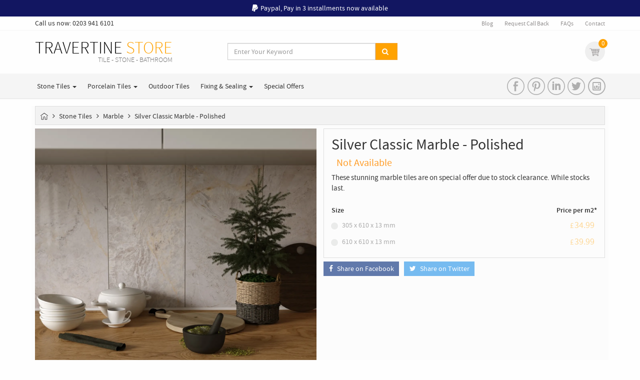

--- FILE ---
content_type: text/html; charset=UTF-8
request_url: https://www.travertinetilesuk.com/product/486/silver-classic-marble-polished
body_size: 20775
content:
<!DOCTYPE html>
<!--[if IE 8]>
<html lang="tr" class="ie8 no-js"> <![endif]-->
<!--[if IE 9]>
<html lang="tr" class="ie9 no-js"> <![endif]-->
<!--[if !IE]><!-->
<html lang="en">
<!--<![endif]-->
<!-- BEGIN HEAD -->
<head>
    <meta charset="utf-8"/>
    <title>Silver Classic Marble - Polished | Travertine Store</title>
    <meta http-equiv="X-UA-Compatible" content="IE=edge">
    <meta content="width=device-width, initial-scale=1" name="viewport"/>
    <meta content="TRAVERTINE STORE" name="author"/>
    <meta name="description" content="Silver Classic Marble - Polished. Marble tiles will brighten up your bathrooms and kitchens with their elegance.">
    <meta name="facebook-domain-verification" content="rlkuh7i2y6zyqv4yv251u1j08vq1ho" />
    <meta name="google-site-verification" content="-gQ5loLx7aHCfC2BdP9LcqRVLpzpSVP9UOkV2zMKwgY" />
        <script type="application/ld+json">
        {
            "@context": "https://schema.org",
            "@type": "BreadcrumbList",
            "itemListElement":[{
                "@type": "ListItem",
                "position":1,
                "name": "Home",
                "item": "https://www.travertinetilesuk.com"
            }
                          ,{
              "@type": "ListItem",
              "position":2,
              "name": "STONE TILES",
              "item": "https://www.travertinetilesuk.com/stone-tiles.html"
              }
                                      ,{
              "@type": "ListItem",
              "position": 3 ,
              "name": "MARBLE",
              "item": "https://www.travertinetilesuk.com/marble.html"
             }
                        ]
        }
    </script>
    <script type="application/ld+json">
        {
            "@context": "https://schema.org",
            "@type": "Product",
            "name": "Silver Classic Marble - Polished",
            "image": "/web/assets/uploads/product/silver-classic-marble-polished-1635840520.webp",
            "description": "Silver Classic Marble - Polished. Marble tiles will brighten up your bathrooms and kitchens with their elegance.",
            "sku": "ITEM-000425",            "brand": "Travertine Store",
            "productID":"841",
            "offers": {
                "@type": "Offer",
                "url":"https://www.travertinetilesuk.com/product/486/silver-classic-marble-polished",
                "priceCurrency": "GBP",
                "price": "34.99",
                "itemCondition": "http://schema.org/NewCondition",
	  		    "availability": "http://schema.org/InStock",
	  		    "seller": {
	  		    "@type": "Organization",
	 		    "name": "Travertine Tiles"}
            }

          }
    </script>
    <!-- BEGIN GLOBAL MANDATORY STYLES -->
    <link rel="shortcut icon" href="/web/assets/uploads/favicon.ico"/>

    <link rel="stylesheet" href="/web/assets/theme/scss/bootstrap.min.css"/>
    <link rel="stylesheet" href="/web/assets/theme/scss/swiper.min.css"/>
    <link rel="stylesheet" href="/web/assets/theme/scss/custom.min.css"/>
    <link rel="stylesheet" href="/web/assets/theme/css/font-avesome/font-awesome.min.css"/>
    <link rel="stylesheet" href="/web/assets/theme/css/autocomplete.css"/>
    <link rel="stylesheet" href="/web/assets/theme/css/jquery.fancybox.min.css"/>
    <link rel="stylesheet" href="/web/assets/theme/css/cookieconsent.min.css"/>
    <link rel="stylesheet" href="/web/assets/theme/chosen/chosen.css"/>
    <link rel="stylesheet" href="/web/assets/theme/jquery-ui/jquery-ui.min.css"/>
    <link rel="stylesheet" href="/web/assets/theme/datetimepicker/jquery.datetimepicker.css"/>
    <link rel="stylesheet" href="/web/assets/theme/rating/css-stars.css"/>
    <link rel="stylesheet" href="/web/assets/theme/loading/loading.css"/>
    <link rel="stylesheet" href="/web/assets/theme/css/style.min.css"/>
    <link rel="stylesheet" href="/web/assets/theme/css/responsive.min.css"/>
    <style>
        .has-error {
            color: #a94442;
            font-size: small;
        }

        .has-success {
            color: #3c763d;
        }
    </style>
    <script type="text/javascript" src="/web/assets/theme/js/jquery.min.js"></script>
        <style>

    </style>
            <meta property="og:image" content="/web/assets/uploads/product/k/silver-classic-marble-polished-1635840520.webp"/>
        <script data-termly-config>
        window.TERMLY_CUSTOM_BLOCKING_MAP = {
            "paypal.com": "essential"
        }
    </script>
    <script
            type="text/javascript"
            src="https://app.termly.io/resource-blocker/ee1073df-b5f6-4659-b363-c459d79b49d8?autoBlock=on"
    ></script>
    <!-- Facebook Pixel Code -->
    <script>
        !function(f,b,e,v,n,t,s)
        {if(f.fbq)return;n=f.fbq=function(){n.callMethod?
            n.callMethod.apply(n,arguments):n.queue.push(arguments)};
            if(!f._fbq)f._fbq=n;n.push=n;n.loaded=!0;n.version='2.0';
            n.queue=[];t=b.createElement(e);t.async=!0;
            t.src=v;s=b.getElementsByTagName(e)[0];
            s.parentNode.insertBefore(t,s)}(window, document,'script',
            'https://connect.facebook.net/en_US/fbevents.js');
        fbq('init', '491448878792506');
        fbq('track', 'PageView');
    </script>
    <noscript><img height="1" width="1" style="display:none"
                   src="https://www.facebook.com/tr?id=491448878792506&ev=PageView&noscript=1"
        /></noscript>
    <!-- End Facebook Pixel Code -->

    <!-- Global site tag (gtag.js) - Google Ads: 984597287 -->
    <script async src="https://www.googletagmanager.com/gtag/js?id=AW-984597287"></script>
    <script>
        window.dataLayer = window.dataLayer || [];
        function gtag(){dataLayer.push(arguments);}
        gtag('js', new Date());

        gtag('config', 'AW-984597287');
    </script>
    <!-- Google Tag Manager -->
    <script>(function(w,d,s,l,i){w[l]=w[l]||[];w[l].push({'gtm.start':
                new Date().getTime(),event:'gtm.js'});var f=d.getElementsByTagName(s)[0],
            j=d.createElement(s),dl=l!='dataLayer'?'&l='+l:'';j.async=true;j.src=
            'https://www.googletagmanager.com/gtm.js?id='+i+dl;f.parentNode.insertBefore(j,f);
        })(window,document,'script','dataLayer','GTM-K6XR9GH');</script>
    <!-- End Google Tag Manager -->
</head>
<body>
<!-- Google Tag Manager (noscript) -->
<noscript><iframe src="https://www.googletagmanager.com/ns.html?id=GTM-K6XR9GH"
                  height="0" width="0" style="display:none;visibility:hidden"></iframe></noscript>
<!-- End Google Tag Manager (noscript) -->
<header class="header">
        <div class="header-paypal">
        <div class="container">
            <div class="row">
                <div class="col-xs-12 col-sm-12 col-md-12 col-lg-12">
                    <div class="header-paypal-menu">
                        <i class="fa fa-paypal"></i>Paypal,
                        <a target="_blank" href="https://www.paypal.com/uk/webapps/mpp/paypal-payin3" title="Paypal">Pay in 3 installments now available</a>
                    </div>
                </div>
            </div>
        </div>
    </div>
    <style>
        .header-banner{
            background-color: #ffa201 ;
            padding: 7px 0;
        }
        .header-banner-menu{
            color: #fff;
            text-align: center;
        }
        .header-banner-menu a{
            color: #fff;
            text-align: center;
            font-weight: bold;
            font-size: 1.6rem;
        }
        .header-paypal{
            background-color: #121661;
            padding: 7px 0;
        }
        .header-paypal-menu{
            color: #fff;
            text-align: center;
        }
        .header-paypal-menu a{
            color: #fff;
            text-align: center;
        }
    </style>
    <div class="header-upper">
        <div class="container">
            <div class="row">
                <div class="col-md-4">
                    <div class="call-us">
                        <a href="tel:0203 941 6101">Call  us now: 0203 941 6101</a>
                    </div>
                </div>
                <div class="col-md-8">
                    <div class="header-top-menu">
                                                <a href="/blog" title="Travertine Store Blog">Blog</a>
                        <a href="#" data-toggle="modal" data-target="#myModalcallback">Request Call Back</a>
                        <a href="/faq">FAQs</a>
                        <a href="/contact">Contact</a>
                    </div>
                </div>
            </div>
        </div>
    </div>
    <div class="header-body">
        <div class="container">
            <div class="row">
                <div class="col-md-4 col-sm-10 col-xs-10">
                    <div class="logo">
                        <a href="/" title="Travertine Store">TRAVERTINE <span>STORE</span>
                            <small>TILE - STONE - BATHROOM</small>
                        </a>
                    </div>
                </div>
                <div class="col-lg-4 col-md-6" id="search_div">
                    <form action="/search" method="get" enctype="multipart/form-data" id="search_form">
                                                <div class="form-group content-search header-search">
                            <input type="hidden" class="search_category" name="category" value="">
                            <input type="text" class="form-control inputtime" name="word" placeholder="Enter Your Keyword" autocomplete="off" minlength="3" required="required" id="search_input">
                            <button value="Search" class="btn btn-warning searchbtn" type="submit">
                                <i class="fa fa-search"></i>
                            </button>
                            <div id="oneriler" class="oneriler"></div>
                        </div>
                    </form>
                </div>
                <div class="col-lg-4 col-md-2 col-xs-2">
                                        <div class="header-basket pull-right">
                        <a href="/cart/">
                            <div class="carticon">
                                <img src="/web/assets/theme/img/icons/if_30-web_essential_3401848.png"
                                     class="shopcart" alt="product basket" title="Products in Basket">
                            </div>
                            <span class="cartnumbertotal">0</span>
                        </a>
                    </div>
                                                        </div>
            </div>
        </div>
    </div>
    <div class="header-lower">
        <div class="container">
            <nav class="navbar navbar-default navbar-static-top">
                <div class="navbar-header">
                                        <button type="button" class="navbar-toggle collapsed menu_responsive_btn" data-toggle="collapse"
                            data-target="#myNavbar1" aria-expanded="false" aria-controls="myNavbar1">
                        <span><i class="fa fam fa-bars fa-lg"></i></span>
                    </button>
                </div>
                <div class="collapse navbar-collapse" id="myNavbar1">
                    <ul class="nav navbar-nav hidden-xs hidden-sm">
                                                    <li class="dropdown drop alist">
                                <a class="dropdown-toggle"
                                   href="/stone-tiles.html">
                                    Stone Tiles  <span
                                            class="caret"></span>                                </a>
                                                                    <ul class="dropdown-menu dropdown-menu-nav dropdownmenumuz">
                                        <li class="hidden-xs hidden-sm">
                                            <div class="row dropdownrow">
                                                <div class="col-lg-12 col-md 12">
                                                    <div class="col-lg-8 col-md-8">
                                                        <div class="row nav_category_btn">
                                                                                                                                                                                                                                                            <div class="col-lg-4" data-img="/web/assets/uploads/category-banner/travertine-1635840153.webp">
                                                                    <a href="/travertine.html">Travertine</a>
                                                                </div>
                                                                                                                                                                                                                                                            <div class="col-lg-4" data-img="/web/assets/uploads/category-banner/marble-1635840162.webp">
                                                                    <a href="/marble.html">Marble</a>
                                                                </div>
                                                                                                                                                                                                                                                            <div class="col-lg-4" data-img="/web/assets/uploads/category-banner/limestone-1635840155.webp">
                                                                    <a href="/limestone.html">Limestone</a>
                                                                </div>
                                                                                                                                                                                                                                                            <div class="col-lg-4" data-img="/web/assets/uploads/category-banner/slate-1635840156.webp">
                                                                    <a href="/slate.html">Slate</a>
                                                                </div>
                                                                                                                                                                                                                                                            <div class="col-lg-4" data-img="/web/assets/uploads/category-banner/special-tile-formats-1635840154.webp">
                                                                    <a href="/special-tile-formats.html">Special Tile Formats</a>
                                                                </div>
                                                                                                                                                                                                                                                            <div class="col-lg-4" data-img="/web/assets/uploads/category-banner/split-face-1635840163.webp">
                                                                    <a href="/split-face.html">Split Face</a>
                                                                </div>
                                                                                                                                                                                                                                                            <div class="col-lg-4" data-img="/web/assets/uploads/category-banner/mosaic-1635840159.webp">
                                                                    <a href="/mosaic.html">Mosaic</a>
                                                                </div>
                                                                                                                                                                                                                                                            <div class="col-lg-4" data-img="/web/assets/uploads/category-banner/borders-1635840157.webp">
                                                                    <a href="/borders.html">Borders</a>
                                                                </div>
                                                                                                                    </div>
                                                    </div>
                                                    <div class="col-lg-4 col-md-4 ">
                                                        <div class="dropdownimage">
                                                            <img class="img-responsive dropdownimg dropimg1" src="" alt="">
                                                        </div>
                                                    </div>
                                                </div>

                                            </div>
                                        </li>
                                    </ul>
                                                            </li>
                                                    <li class="dropdown drop alist">
                                <a class="dropdown-toggle"
                                   href="/porcelain-tiles.html">
                                    Porcelain Tiles  <span
                                            class="caret"></span>                                </a>
                                                                    <ul class="dropdown-menu dropdown-menu-nav dropdownmenumuz">
                                        <li class="hidden-xs hidden-sm">
                                            <div class="row dropdownrow">
                                                <div class="col-lg-12 col-md 12">
                                                    <div class="col-lg-8 col-md-8">
                                                        <div class="row nav_category_btn">
                                                                                                                                                                                                                                                            <div class="col-lg-4" data-img="/web/assets/uploads/category-banner/polished-tiles-1635840175.webp">
                                                                    <a href="/polished-tiles.html">Polished Tiles</a>
                                                                </div>
                                                                                                                                                                                                                                                            <div class="col-lg-4" data-img="/web/assets/uploads/category-banner/anti-slip-tiles-1635840176.webp">
                                                                    <a href="/anti-slip-tiles.html">Anti Slip Tiles</a>
                                                                </div>
                                                                                                                                                                                                                                                            <div class="col-lg-4" data-img="/web/assets/uploads/category-banner/stone-effect-tiles-1635840174.webp">
                                                                    <a href="/stone-effect-tiles.html">Stone Effect Tiles</a>
                                                                </div>
                                                                                                                                                                                                                                                            <div class="col-lg-4" data-img="/web/assets/uploads/category-banner/matt-tiles-1635840173.webp">
                                                                    <a href="/matt-tiles.html">Matt Tiles</a>
                                                                </div>
                                                                                                                                                                                                                                                            <div class="col-lg-4" data-img="/web/assets/uploads/category-banner/wood-effect-tiles-1635840198.webp">
                                                                    <a href="/wood-effect-tiles.html">Wood Effect Tiles</a>
                                                                </div>
                                                                                                                    </div>
                                                    </div>
                                                    <div class="col-lg-4 col-md-4 ">
                                                        <div class="dropdownimage">
                                                            <img class="img-responsive dropdownimg dropimg1" src="" alt="">
                                                        </div>
                                                    </div>
                                                </div>

                                            </div>
                                        </li>
                                    </ul>
                                                            </li>
                                                    <li class="dropdown drop alist">
                                <a class="dropdown-toggle"
                                   href="/outdoor-tiles.html">
                                    Outdoor Tiles                                  </a>
                                                            </li>
                                                    <li class="dropdown drop alist">
                                <a class="dropdown-toggle"
                                   href="/fixing-sealing.html">
                                    Fixing &amp; Sealing  <span
                                            class="caret"></span>                                </a>
                                                                    <ul class="dropdown-menu dropdown-menu-nav dropdownmenumuz">
                                        <li class="hidden-xs hidden-sm">
                                            <div class="row dropdownrow">
                                                <div class="col-lg-12 col-md 12">
                                                    <div class="col-lg-8 col-md-8">
                                                        <div class="row nav_category_btn">
                                                                                                                                                                                                                                                            <div class="col-lg-4" data-img="/web/assets/uploads/category-banner/tile-sealers-1635840181.webp">
                                                                    <a href="/tile-sealers.html">Tile Sealers</a>
                                                                </div>
                                                                                                                                                                                                                                                            <div class="col-lg-4" data-img="/web/assets/uploads/category-banner/tile-maintenance-1635840182.webp">
                                                                    <a href="/tile-maintenance.html">Tile Maintenance</a>
                                                                </div>
                                                                                                                                                                                                                                                            <div class="col-lg-4" data-img="/web/assets/uploads/category-banner/tile-adhesives-1635840184.webp">
                                                                    <a href="/tile-adhesives.html">Tile Adhesives</a>
                                                                </div>
                                                                                                                                                                                                                                                            <div class="col-lg-4" data-img="/web/assets/uploads/category-banner/tile-grouts-1635840183.webp">
                                                                    <a href="/tile-grouts.html">Tile Grouts</a>
                                                                </div>
                                                                                                                    </div>
                                                    </div>
                                                    <div class="col-lg-4 col-md-4 ">
                                                        <div class="dropdownimage">
                                                            <img class="img-responsive dropdownimg dropimg1" src="" alt="">
                                                        </div>
                                                    </div>
                                                </div>

                                            </div>
                                        </li>
                                    </ul>
                                                            </li>
                                                                        <li class="alist"><a href="/special-offers">Special Offers</a></li>
                    </ul>

                    <ul class="cd-accordion-menu hidden-md hidden-lg">
                                                    <li class="has-children accordion-toggle">
                                <input type="checkbox" name="group-32" id="group-32">
                                <label for="group-32">
                                    <a href="/stone-tiles.html">Stone Tiles</a>
                                                                            <div class="chevronimgdown"></div>
                                                                    </label>
                                                                    <ul>
                                                                                    <li>
                                                <a href="/travertine.html">Travertine</a>
                                            </li>
                                                                                    <li>
                                                <a href="/marble.html">Marble</a>
                                            </li>
                                                                                    <li>
                                                <a href="/limestone.html">Limestone</a>
                                            </li>
                                                                                    <li>
                                                <a href="/slate.html">Slate</a>
                                            </li>
                                                                                    <li>
                                                <a href="/special-tile-formats.html">Special Tile Formats</a>
                                            </li>
                                                                                    <li>
                                                <a href="/split-face.html">Split Face</a>
                                            </li>
                                                                                    <li>
                                                <a href="/mosaic.html">Mosaic</a>
                                            </li>
                                                                                    <li>
                                                <a href="/borders.html">Borders</a>
                                            </li>
                                                                            </ul>
                                                            </li>
                                                    <li class="has-children accordion-toggle">
                                <input type="checkbox" name="group-28" id="group-28">
                                <label for="group-28">
                                    <a href="/porcelain-tiles.html">Porcelain Tiles</a>
                                                                            <div class="chevronimgdown"></div>
                                                                    </label>
                                                                    <ul>
                                                                                    <li>
                                                <a href="/polished-tiles.html">Polished Tiles</a>
                                            </li>
                                                                                    <li>
                                                <a href="/anti-slip-tiles.html">Anti Slip Tiles</a>
                                            </li>
                                                                                    <li>
                                                <a href="/stone-effect-tiles.html">Stone Effect Tiles</a>
                                            </li>
                                                                                    <li>
                                                <a href="/matt-tiles.html">Matt Tiles</a>
                                            </li>
                                                                                    <li>
                                                <a href="/wood-effect-tiles.html">Wood Effect Tiles</a>
                                            </li>
                                                                            </ul>
                                                            </li>
                                                    <li class="has-children accordion-toggle">
                                <input type="checkbox" name="group-29" id="group-29">
                                <label for="group-29">
                                    <a href="/outdoor-tiles.html">Outdoor Tiles</a>
                                                                    </label>
                                                            </li>
                                                    <li class="has-children accordion-toggle">
                                <input type="checkbox" name="group-35" id="group-35">
                                <label for="group-35">
                                    <a href="/fixing-sealing.html">Fixing &amp; Sealing</a>
                                                                            <div class="chevronimgdown"></div>
                                                                    </label>
                                                                    <ul>
                                                                                    <li>
                                                <a href="/tile-sealers.html">Tile Sealers</a>
                                            </li>
                                                                                    <li>
                                                <a href="/tile-maintenance.html">Tile Maintenance</a>
                                            </li>
                                                                                    <li>
                                                <a href="/tile-adhesives.html">Tile Adhesives</a>
                                            </li>
                                                                                    <li>
                                                <a href="/tile-grouts.html">Tile Grouts</a>
                                            </li>
                                                                            </ul>
                                                            </li>
                                                <li class="has-children accordion-toggle">
                            <label>
                                <a href="/special-offers">Special Offers</a>
                            </label>
                        </li>
                                                <li class="has-children accordion-toggle">
                            <label>
                                <a href="/blog" title="Travertine Store Blog">Blog</a>
                            </label>
                        </li>
                        <li class="has-children accordion-toggle">
                            <label>
                                <a href="#" data-toggle="modal" data-target="#myModalcallback">Request Call Back</a>
                            </label>
                        </li>
                        <li class="has-children accordion-toggle">
                            <label>
                                <a href="/faq">FAQs</a>
                            </label>
                        </li>
                        <li class="has-children accordion-toggle">
                            <label>
                                <a href="/contact">Contact</a>
                            </label>
                        </li>
                    </ul>

                    <div class="navbar_social navbar-right hidden-sm hidden-xs">
                                                    <a href="https://www.facebook.com/travertinestore" target="_blank">
                    <span class="fa-stack fa-lg">
                        <img class="imgicon" src="/web/assets/theme/img/icons/facebooknew.svg" alt="facebook" title="Facebook">
                    </span>
                            </a>
                                                                            <a href="https://www.pinterest.com/travertinetilesuk" target="_blank">
                    <span class="fa-stack fa-lg">
                        <img class="imgicon" src="/web/assets/theme/img/icons/pinterestnew.svg" alt="pinterest" title="Pinterest">
                    </span>
                            </a>
                                                                            <a href="https://www.linkedin.com/in/travertinetiles" target="_blank">
                    <span class="fa-stack fa-lg">
                        <img class="imgicon" src="/web/assets/theme/img/icons/linkedinnew.svg" alt="linkedin" title="Linkedin">
                    </span>
                            </a>
                                                                            <a href="https://twitter.com/TravertineStore" target="_blank">
                    <span class="fa-stack fa-lg">
                        <img class="imgicon" src="/web/assets/theme/img/icons/twitternew.svg" alt="twitter" title="Twitter">
                    </span>
                            </a>
                                                                            <a href="https://instagram.com/travertinetilesuk" target="_blank">
                    <span class="fa-stack fa-lg">
                        <img class="imgicon" src="/web/assets/theme/img/icons/instagram.svg" alt="instagram" title="Instagram">
                    </span>
                            </a>
                                            </div>
                </div>
            </nav>
        </div>
    </div>
</header>
<!-- Modal -->
<div class="modal fade" id="myModalcallback" role="dialog">
    <div class="modal-dialog">
        <!-- Modal content-->
        <div class="modal-content">
            <div class="modal-header">
                <button type="button" class="close" data-dismiss="modal">&times;</button>
                <h4 class="modal-title"><img src="/web/assets/theme/img/icons/phone-call.svg" class="phonecall">Request Call Back</h4>
            </div>
            <div class="modal-body">
                <form class="form-horizontal" enctype="multipart/form-data" action="/contact-form" method="post" name="callbackform" id="callbackform" novalidate="novalidate">
                    <div class="form-group">
                        <label class="col-sm-3 control-label" for="form_name"> Name :</label>
                        <div class="col-sm-9">
                            <input type="text" class="form-control required" name="name" id="form_name" placeholder="Your Name" aria-required="true">
                            <input type="hidden" name="type" value="1">
                        </div>
                    </div>
                    <div class="form-group">
                        <label class="col-sm-3 control-label" for="form_email"> E-mail :</label>
                        <div class="col-sm-9">
                            <input type="email" class="form-control required email email-mask" name="email" id="form_email" placeholder="Your e-mail address" aria-required="true">
                        </div>
                    </div>
                    <div class="form-group">
                        <label class="col-sm-3 control-label" for="form_phone"> Telephone :</label>
                        <div class="col-sm-9">
                            <input type="tel" maxlength="20" class="form-control only-number-mask" name="phone" id="form_phone" placeholder="Your phone number">
                        </div>
                    </div>
                                        <div class="form-group">
                        <div class="col-sm-3"></div>
                        <div class="col-sm-9">
                            <div class="g-recaptcha" data-sitekey="6LeZV2QfAAAAAK-cFdYeEJ0YClFCfGfuyOZPyAwM"></div>
                        </div>
                    </div>
                    <div class="form-group">
                        <div class="col-sm-offset-3 col-sm-9">
                            <button type="submit" class="btn btn-info">Request Call Back</button>
                        </div>
                    </div>
                </form>
            </div>
            <div class="modal-footer">
                <button type="button" class="btn btn-default" data-dismiss="modal">Close</button>
            </div>
        </div>

    </div>
</div>
    <div class="space14"></div>
    <div class="container bgnd-grey-light">
        <!-- LEFT AREA -->
        <div class="mybreadcrumb">
            <a href="/">
                <img src="/web/assets/theme/img/icons/homeicon.svg" class="homeicon" alt="Home"
                     title="Back to Homepage">
            </a>
            <i class="fa fa-angle-right"></i>

            
                <a href="/stone-tiles.html">Stone Tiles</a>
                <i class="fa fa-angle-right"></i>
                                        <a href="/marble.html">Marble</a>
                <i class="fa fa-angle-right"></i>
            
                                                <a href="/product/486/silver-classic-marble-polished">Silver Classic Marble - Polished</a>
        </div>
        <div class="space7"></div>
        <div class="row">
            <div class="col-md-6 col-xs-12">
                <div id="myCarousel" class="carousel slide" data-ride="carousel">
                    <!-- Indicators -->
                    <!-- Wrapper for slides -->
                    <div class="carousel-inner carouselproduct">
                                                                            <div class="item active">
                                <img data-fancybox="gallery"
                                     href="/web/assets/uploads/product/silver-classic-marble-polished-1635840520.webp"
                                     src="/web/assets/uploads/product/silver-classic-marble-polished-1635840520.webp"
                                     alt="silver-classic-marble-polished" class="img-responsive imgproduct">
                            </div>
                                                
                        
                    </div>
                                    </div>
                <div class="modalsmalldiv">
                    <img src="/web/assets/theme/img/mtiles1.jpg" alt="Travertine Tiles"
                         class="img-responsive modalsmallimg" data-slide-to="0" data-target="#myCarousel">
                    <img src="/web/assets/theme/img/mtiles2.jpg" alt="Travertine Tiles"
                         class="img-responsive modalsmallimg" data-slide-to="1" data-target="#myCarousel">
                    <img src="/web/assets/theme/img/mtiles3.jpg" alt="Travertine Tiles"
                         class="img-responsive modalsmallimg" data-slide-to="2" data-target="#myCarousel">
                    <img src="/web/assets/theme/img/mtiles4.jpg" alt="Travertine Tiles"
                         class="img-responsive modalsmallimg" data-slide-to="3" data-target="#myCarousel">
                    <img src="/web/assets/theme/img/mtiles6.jpg" alt="Travertine Tiles"
                         class="img-responsive modalsmallimg" data-slide-to="4" data-target="#myCarousel">
                </div>
            </div>
            <div class="col-md-6 col-xs-12">
                <div class="product-detail">
                                                                                                                                                                        <input type="hidden" id="basket_item_id" value="841">
                    <input type="hidden" id="basket_detail_id" value="486">
                    <input type="hidden" id="basket_item_show_id" value="841">
                    <input type="hidden" id="basket_free_sample" value="0">

                    <input type="hidden" id="item_sqm_m2_um" value="">
                    <input type="hidden" id="item_new_tile" value="">
                    <input type="hidden" id="product_price" value="">
                    <input type="hidden" id="product_umq" value="">
                    <input type="hidden" id="itemUnitType" value="">



                    <div>
                        <h1 class="text-left h2 prohead">Silver Classic Marble - Polished</h1>
                        
                        <div class="text-left protext">These stunning marble tiles are on special offer due to stock clearance. While stocks last. </div>
                        <div class="space20"></div>
                                                                        <form action="" method="post" id="basketaddform" style="display: none;">
                            <table class="table borderless modaltable">
                            <thead>
                            <tr class="ch-size-line">
                                <th class="text-capitalize">size</th>
                                <th class="text-right">Price per m2*</th>
                                                            </tr>
                            </thead>
                            <tbody>
                                                                                            <div class="hidden">
                                    
                                    <span content="GBP">£</span>
                                    <span content="34.99">34.99</span>
                                </div>
                                <tr class="ch-size-line list_item_price" data-item-id="965" data-item-price="34.99" data-discontinued="2" data-um="0.18605" data-tile-unit-type="TILE" data-unit-type="M2" style="opacity: 0.4;" >
                                    <td>
                                        <input type="radio" name="productSizeName" value="965" data-price="34.99"  disabled="disabled" class="productinput" id="productd965">
                                        <label for="productd965" class="productlabel productlbltxt">305 x 610 x 13 mm</label>
                                                                            </td>
                                    <td class="text-right">
                                                                                <label for="productd965" class="productlabel">
                                                        <span class="productmprice">
                                                            <small>£</small>34.99
                                                        </span>
                                        </label>
                                    </td>
                                                                    </tr>
                                                                                            <div class="hidden">
                                    
                                    <span content="GBP">£</span>
                                    <span content="39.99">39.99</span>
                                </div>
                                <tr class="ch-size-line list_item_price" data-item-id="963" data-item-price="39.99" data-discontinued="2" data-um="0.3721" data-tile-unit-type="TILE" data-unit-type="M2" style="opacity: 0.4;" >
                                    <td>
                                        <input type="radio" name="productSizeName" value="963" data-price="39.99"  disabled="disabled" class="productinput" id="productd963">
                                        <label for="productd963" class="productlabel productlbltxt">610 x 610 x 13 mm</label>
                                                                            </td>
                                    <td class="text-right">
                                                                                <label for="productd963" class="productlabel">
                                                        <span class="productmprice">
                                                            <small>£</small>39.99
                                                        </span>
                                        </label>
                                    </td>
                                                                    </tr>
                                                        <input type="hidden" id="sizeCount" value="0">

                                                        </tbody>
                        </table>

                            <div class="row marginT20 hidden">
                                <div class="col-md-6 col-xs-12">
                
                                    <div class="quantity clearfix justify-content-start">
                                        <div class="position-relative">
                                            <div class="input-group">
                                                <div class="item_sqm_m2_div position-relative ">
                                                    <label for="item_sqm_m2" class="d-block op-06 text-center" style="display: block"><span>M<sup>2</sup></span></label>
                                                    <input style="padding-top: 17px" type="number" class="qty form-control delete-till-date" id="item_sqm_m2" placeholder="" autocomplete="off"  required lang="en-US" step="0.001" min="0" max="1000"/>
                                                </div>
                                                <span class="input-group-text "><i class="fa fa-exchange"></i></span>
                                                <div class="goLeft">
                                                    <div class="position-relative ">
                                                        <label for="item_sqm_tile" class="d-block op-06 text-center" style="display: block"><span class="item_sqm_tile_type"></span></label>
                                                        <input style="padding-top: 17px" type="number" min="1" step="1" value="" name="item_sqm_tile" id="item_sqm_tile" class="qty form-control delete-from-date" autocomplete="off" placeholder="" required/>
                                                    </div>
                                                </div>
                                            </div>
                                        </div>
                                    </div>
                                </div>
                                <div class="col-md-6 col-xs-12 text-right">
                                    <div class="propricep">
                                        <span><b style="color: #888;">TOTAL PRICE : </b></span>
                                        <span class="modaltotal"><small class="modalesmall">£</small>
                                            <span class="proprice spanTotalPrice">
                                                0.00
                                                                                        </span>
                                        </span>
                                    </div>
                                </div>
                                <div class="space10"></div>
                                <div class="col-xs-12 pt-20">
                                    <div class="include_vat">
                                        * Prices include VAT
                                    </div>
                                                                        <a href="javascript:;" class="btn btn-warning modal-submit prosubmit float-right" id="basket_add">
                                        Add to Basket
                                    </a>
                                                                    </div>
                            </div>
                        </form>
                    </div>
                </div>
                <div id="social_share">
                    <!-- Sharingbutton Facebook -->
                    <a title="Share on Facebook" class="resp-sharing-button__link"
                       href="https://www.facebook.com/sharer.php?u=https://www.travertinetilesuk.com/product/486/silver-classic-marble-polished"
                       target="_blank" rel="noopener" aria-label="Share on Facebook">
                        <div class="resp-sharing-button resp-sharing-button--facebook">
                            <div aria-hidden="true" class="resp-sharing-button__icon">
                                <i class="fa fa-facebook"></i>
                            </div>
                            Share on Facebook
                        </div>
                    </a>
                    <!-- Sharingbutton Twitter -->
                    <a title="Share on Twitter" class="resp-sharing-button__link"
                       href="https://twitter.com/share?text=Silver Classic Marble - Polished | Travertine Store&amp;url=https://www.travertinetilesuk.com/product/486/silver-classic-marble-polished"
                       target="_blank" rel="noopener" aria-label="Share on Twitter">
                        <div class="resp-sharing-button resp-sharing-button--twitter">
                            <div aria-hidden="true" class="resp-sharing-button__icon">
                                <i class="fa fa-twitter"></i>
                            </div>
                            Share on Twitter
                        </div>
                    </a>
                </div>
            </div>
        </div>
        <div class="space7"></div>
        <div id="reviews">
            <div class="productbottomtable">
                <ul class="nav nav-tabs">
                    <li class="active"><a data-toggle="tab" class="tabsgrey" href="#menu2">Product Info</a>
                    </li>
                    <li><a data-toggle="tab" class="tabsgrey" href="#menu3">Reviews & Ratings
                            (0)</a></li>
                    <li><a data-toggle="tab" class="tabsgrey" href="#menu4">Questions & Answers
                            (0)</a></li>
                </ul>
                <div class="tab-content">
                    <div id="menu2" class="tab-pane fade active in">
                        <div class="productinfoborder">
                            <div class="info-border-top">
                                                            </div>

                            <div class="product-info-title" style=""><h4>Product Specifications</h4></div>
                                                                                                                                                                                                                                                                                                                                                                                                                                                                                                                                                                                                                                                                                                                                                                                                                                        <p class="info-prop-item">
                                            <i class="fa fa-check"></i>
                                            <b>Edge:</b>
                                            This product has a straight edge.
                                        </p>
                                                                                                                                                                                                                                                                                                                                                                                                                                                                                                                                                                                                                                                                                                                                                                                                                                                                                                                                                                                                                                                                                                                                                                                                                                                                                                                                                                                                                                                                                                                                                                                                                                                                                                                                                                                                                                                                                                                                                                                                                                                                                                                                                                                                                                                                                                                                                                                                                                                                                                                                                                                                                                                                                                                                            <p class="info-prop-item">
                                            <i class="fa fa-check"></i>
                                            <b>Bathrooms &amp; Kitchens:</b>
                                            Bathrooms &amp; Kitchens
                                        </p>
                                                                                                                                                                                                                                                                                                                                                                                                                                                                                            <p class="info-prop-item">
                                            <i class="fa fa-check"></i>
                                            <b>High Traffic:</b>
                                            This product is suitable for use in high traffic environment.
                                        </p>
                                                                                                                                                                                                                                                                                                                                                                                                                                                                                                                                                                                                                                                                                                                                                                                                                                                                                                                                                                                                                                                                                                                                                                                                                                                                                                                                                                                                                                                                                                                                                <p class="info-prop-item">
                                            <i class="fa fa-check"></i>
                                            <b>Suitability:</b>
                                            This product is suitable for walls &amp; floors.
                                        </p>
                                                                                                                                                                                                                                                                                                                                    </div>
                    </div>
                    <div id="menu3" class="tab-pane fade">
                        <div class="productinfoborder">
                            <div class="row">
                                <div class="col-md-6">
                                    <div class="product-info-title">
                                        <h4>Overall Rating </h4>
                                                                                    <div class="yellow-star min25">
                                                                                                                                                                                                                                                                                                                                <i class="fa fa-star-o staricon"
                                                               aria-hidden="true"></i>
                                                                                                                                                                                                                                                                                                                                                                                            <i class="fa fa-star-o staricon"
                                                               aria-hidden="true"></i>
                                                                                                                                                                                                                                                                                                                                                                                            <i class="fa fa-star-o staricon"
                                                               aria-hidden="true"></i>
                                                                                                                                                                                                                                                                                                                                                                                            <i class="fa fa-star-o staricon"
                                                               aria-hidden="true"></i>
                                                                                                                                                                                                                                                                                                                                                                                            <i class="fa fa-star-o staricon"
                                                               aria-hidden="true"></i>
                                                                                                                                                                                                            <span class="text-grey small">(0 Reviews)</span>
                                            </div>
                                                                            </div>
                                </div>
                                <div class="col-md-6">
                                    <div class="text-right">
                                        <span class="btn btn-warning review_btn">Write a review</span>
                                    </div>
                                </div>
                            </div>
                            <div id="rev"
                                 style="border-bottom: solid 1px #ddd; border-top: solid 1px #ddd; display: none; float: left; width: 100%; margin-top: 20px;">
                                <form id="commentForm" method="post" action="/product-review"
                                      class="form-horizontal" enctype="multipart/form-data">
                                    <input type="hidden" name="item_info_id"
                                           value="">
                                    <input type="hidden" name="item_detail_id"
                                           value="486">
                                    <input type="hidden" name="item_id" value="841">
                                    <div class="row">
                                        <div class="col-md-7 col-xs-12">
                                            <div class="row product-form">
                                                <div class="col-xs-2">
                                                    <label for="rating">Score :</label>
                                                </div>
                                                <div class="col-xs-10">
                                                    <div class="stars stars-example-css">
                                                        <select class="stars-rating" name="score"
                                                                autocomplete="off">
                                                            <option value="1">1</option>
                                                            <option value="2">2</option>
                                                            <option value="3">3</option>
                                                            <option value="4">4</option>
                                                            <option value="5">5</option>
                                                        </select>
                                                    </div>
                                                </div>
                                                <div class="col-md-2 col-xs-12">
                                                    <label for="name">Name :</label>
                                                </div>
                                                <div class="col-md-10 col-xs-12">
                                                    <input name="name" type="text" class="form-control"
                                                           placeholder="Name" required="required">
                                                </div>
                                                <div class="col-md-2 col-xs-12">
                                                    <label for="email">Email :</label>
                                                </div>
                                                <div class="col-md-10 col-xs-12">
                                                    <input name="email" type="email" class="form-control"
                                                           placeholder="Email address" required="required">
                                                </div>
                                                <div class="col-md-2 col-xs-12">
                                                    <label for="name">City :</label>
                                                </div>
                                                <div class="col-md-10 col-xs-12">
                                                    <input name="city" type="text" class="form-control"
                                                           placeholder="City">
                                                </div>
                                                <div class="col-md-2 col-xs-12">
                                                    <label for="name">Review Title :</label>
                                                </div>
                                                <div class="col-md-10 col-xs-12">
                                                    <input name="title" type="text" class="form-control"
                                                           placeholder="Review Title" required="required">
                                                </div>
                                                <div class="col-md-2 col-xs-12">
                                                    <label for="comment">Review :</label>
                                                </div>
                                                <div class="col-md-10 col-xs-12">
                                                           <textarea name="comment" rows="5" class="form-control"
                                                                     placeholder="Your review"
                                                                     required="required"></textarea>
                                                </div>
                                                <div class="col-md-2 col-xs-12">
                                                    <label for="captcha">Captcha :</label>
                                                </div>
                                                <div class="col-md-10 col-xs-12">
                                                    <div class="g-recaptcha"
                                                         data-sitekey="6LeZV2QfAAAAAK-cFdYeEJ0YClFCfGfuyOZPyAwM"></div>
                                                </div>
                                                <div class="col-xs-12">
                                                    <input type="submit" value="Post Review"
                                                           class="btn btn-main">
                                                </div>
                                            </div>
                                        </div>
                                    </div>
                                </form>
                            </div>
                                                            <div class="padding15">Be the first to review this product</div>
                                                                                    <div class="clear"></div>
                        </div>
                    </div>


                    <div id="menu4" class="tab-pane fade">
                        <div class="productinfoborder">
                                                            <p>Be the first to ask a question about this product</p>
                                                                                    <button class="btn btn-warning modal-submit clickaskquestion">Click here to ask a
                                question
                            </button>
                            <div class="hideproductquestion">
                                <form action="/product-question" method="post"
                                      enctype="multipart/form-data">
                                    <input type="hidden" name="item_info_id"
                                           value="">
                                    <input type="hidden" name="item_detail_id"
                                           value="486">
                                    <input type="hidden" name="item_id" value="841">
                                    <div class="productquestionform">
                                        <label for="name">Your Name</label>
                                        <input type="text" name="name" placeholder="Your name"
                                               autocomplete="off" required>
                                    </div>
                                    <div class="productquestionform">
                                        <label for="email">Email</label>
                                        <input type="email" name="email" placeholder="Email" autocomplete="off"
                                               required>
                                    </div>
                                    <div class="productquestionform">
                                        <label for="question">Question</label>
                                        <textarea name="question" placeholder="Your question"
                                                  required></textarea>
                                    </div>
                                    <div class="productquestionform">
                                        <div class="row">
                                            <div class="col-md-1 col-xs-12">
                                                <label for="captcha"
                                                       class="productquestionformlbl">Captcha</label>
                                            </div>
                                            <div class="col-md-11 col-xs-12">
                                                <div class="productquestionformcapt">
                                                    <div class="g-recaptcha"
                                                         data-sitekey="6LeZV2QfAAAAAK-cFdYeEJ0YClFCfGfuyOZPyAwM"></div>
                                                </div>
                                            </div>
                                        </div>
                                    </div>
                                    <div class="productquestionform">
                                        <div class="row">
                                            <div class="col-xs-12 text-right">
                                                <button class="btn btn-warning modal-submit">Post question</button>
                                            </div>
                                        </div>
                                    </div>
                                </form>
                            </div>
                        </div>
                    </div>
                </div>
            </div>
        </div>
                    <div class="section-title-outside">
                <div class="row">
                    <div class="col-sm-4">
                        <hr>
                    </div>
                    <div class="col-sm-4 col-xs-12">
                        <h2 class="section-title">Fixing Products</h2>
                    </div>
                    <div class="col-sm-4">
                        <hr>
                    </div>
                </div>
            </div>
            <div class="row faqadd swiper-container"  style="margin: 0 -7px;">
                                    
                        <div class="col-lg-3 col-md-3 col-xs-6 itemproduct swiper-slide">
                <div class="product-view  product-show fontavenirlight">
                    <div class="product-img-container">
                        
                                                                                                                                                <a href="/product/853/nicobond-grout-pro-flexible-grout">
                                                                                    <img src="/web/assets/uploads/product/k/nicobond-grout-pro-flexible-grout0-1699350455.jpg" class="img-responsive" alt="Nicobond Grout Pro Flexible Grout" title="Nicobond Grout Pro Flexible Grout">
                        </a>
                    </div>
                                        <a href="/product/853/nicobond-grout-pro-flexible-grout" class="product-link">
                        <div class="productname2">
                            <span>Nicobond Grout Pro Flexible Grout</span>
                        </div>
                        <div>
                            <small>from</small>
                            <span class="pricem">
                                                         &pound;15.99
                        </span>
                            <small> /item</small>
                        </div>
                        <div class="space10"></div>
                        <div class="stars">
                    <span class="stars_item">
                                                                                                                                <i class="fa fa-star staricon" aria-hidden="true"></i>
                                                                                                                <i class="fa fa-star staricon" aria-hidden="true"></i>
                                                                                                                <i class="fa fa-star staricon" aria-hidden="true"></i>
                                                                                                                <i class="fa fa-star staricon" aria-hidden="true"></i>
                                                                                                                <i class="fa fa-star staricon" aria-hidden="true"></i>
                                                                            (2)
                                        </span>
                                                    </div>
                    </a>
                </div>
            </div>
            
                        <div class="col-lg-3 col-md-3 col-xs-6 itemproduct swiper-slide">
                <div class="product-view  product-show fontavenirlight">
                    <div class="product-img-container">
                        
                                                                                                                                                                                                                                <a href="/product/215/ltp-mpg-polished-tile-sealer">
                                                                                    <img src="/web/assets/uploads/product/k/ltp-mpg-polished-tile-sealer-1635840322.webp" class="img-responsive" alt="LTP MPG Polished Tile Sealer" title="LTP MPG Polished Tile Sealer">
                        </a>
                    </div>
                                        <a href="/product/215/ltp-mpg-polished-tile-sealer" class="product-link">
                        <div class="productname2">
                            <span>LTP MPG Polished Tile Sealer</span>
                        </div>
                        <div>
                            <small>from</small>
                            <span class="pricem">
                                                         &pound;21.99
                        </span>
                            <small> /item</small>
                        </div>
                        <div class="space10"></div>
                        <div class="stars">
                    <span class="stars_item">
                                        </span>
                                                    </div>
                    </a>
                </div>
            </div>
            
    
                            </div>
                                <!-- END TABS -->
        <iframe name="vertical-widget-720_frame" id="vertical-widget-720_frame"
                src="https://widget.reviews.co.uk/vertical/widget?elementId=vertical-widget-720&amp;version=1&amp;&amp;store=travertine-store&amp;primaryClr=%23ffb93e&amp;layout=fullWidth&amp;height=210&amp;numReviews=10"
                frameborder="0" width="100%" title="Reviews Vertical Widget" style="border: solid 1px #dedede;"
                height="309"></iframe>

        <!-- END LEFT AREA -->
        <!-- END RIGHT AREA -->
    </div>
    <div class="space14"></div>
    
    <div class="modal fade" id="myModalSendMail" role="dialog">
        <div class="modal-dialog">
            <!-- Modal content-->
            <div class="modal-content">
                                <div class="modal-body">
                    <form class="form-horizontal" enctype="multipart/form-data" action="/cart/sendMail" method="post" name="mailSendedForm" id="mailSendedForm" >
                        <input type="hidden" value="486" name="form_mail_id">
                        <input type="hidden" value="silver-classic-marble-polished" name="form_mail_title">

                        <div class="form-group">
                            <label class="col-sm-3 control-label" for="form_mail_name"> Name :</label>
                            <div class="col-sm-9">
                                <input type="text" class="form-control required" name="form_mail_name" id="form_mail_name" placeholder="Your Name" required="required" aria-required="true">
                                <input type="hidden" name="type" value="1">
                            </div>
                        </div>
                        <div class="form-group">
                            <label class="col-sm-3 control-label" for="form_mail_email"> E-mail :</label>
                            <div class="col-sm-9">
                                <input type="email" class="form-control required email" required="required" name="form_mail_email" id="form_mail_email" placeholder="Your e-mail address" aria-required="true">
                            </div>
                        </div>
                        <div class="form-group">
                            <label class="col-sm-3 control-label" for="form_mail_information"> Product Information:</label>
                            <div class="col-sm-9">
                                <textarea name="form_mail_information" class="form-control"  id="form_mail_information" cols="30" rows="3" placeholder="Product Information"></textarea>
                                                            </div>
                        </div>
                                                
                        <div class="form-group">
                            <div class="col-sm-3"></div>
                            <div class="col-sm-9">
                                <div class="g-recaptcha" data-sitekey="6LeZV2QfAAAAAK-cFdYeEJ0YClFCfGfuyOZPyAwM"></div>
                            </div>
                        </div>
                        <div class="form-group">
                            <div class="col-sm-offset-3 col-sm-9">
                                <button type="submit" class="btn btn-info">Send Mail</button>
                            </div>
                        </div>
                    </form>
                </div>
                <div class="modal-footer">
                    <button type="button" class="btn btn-default" data-dismiss="modal">Close</button>
                </div>
            </div>

        </div>
    </div>




<footer class="footer">
    <div class="container footercontainer">
        <div class="row">
            <div class="col-md-4 col-xs-12">
                <h5 class="containerhead">Product Categories</h5>
                <ul class="footer-menu">
                                            <li class="footerli col-md-6">
                            <a href="/stone-tiles.html">Natural Stone Tiles</a>
                        </li>
                                                                    <li class="footerli col-md-6">
                            <a href="/travertine.html">Travertine Tiles</a>
                        </li>
                                                                    <li class="footerli col-md-6">
                            <a href="/marble.html">Marble Tiles</a>
                        </li>
                                                                    <li class="footerli col-md-6">
                            <a href="/limestone.html">Limestone Tiles</a>
                        </li>
                                                                    <li class="footerli col-md-6">
                            <a href="/slate.html">Slate Tiles</a>
                        </li>
                                                                    <li class="footerli col-md-6">
                            <a href="/mosaic.html">Mosaic Tiles</a>
                        </li>
                                                                    <li class="footerli col-md-6">
                            <a href="/porcelain-tiles.html">Porcelain Tiles</a>
                        </li>
                                                                    <li class="footerli col-md-6">
                            <a href="/outdoor-tiles.html">Outdoor Tiles</a>
                        </li>
                                                                    <li class="footerli col-md-6">
                            <a href="/stone-effect-tiles.html">Stone Effect Tiles</a>
                        </li>
                                                            </ul>
            </div>
            <div class="col-md-8 col-xs-12">
                <div class="row">
                    <div class="col-md-4 col-xs-12">
                        <h5 class="containerhead">Shopping with Us</h5>
                        <ul class="footer-menu">
                            <li class="footerli"><a href="/faq">Return with no Quibble</a></li>
                                                                                </ul>
                    </div>
                    <div class="col-md-4 col-xs-12">
                        <h5 class="containerhead">About Us</h5>
                        <ul class="footer-menu">
                            <li class="footerli"><a href="/contact">Contact Us</a></li>
                            <li class="footerli" data-toggle="modal" data-target="#myModalcallback"><a style="cursor: pointer;">Request Call Back</a></li>
                                                        <li class="footerli"><a href="/page/terms-conditions-of-sale">Terms & Conditions of Sale</a></li>
                                                            <li class="footerli"><a href="/page/privacy-policy">Privacy Policy</a></li>
                                                            <li class="footerli"><a href="/page/cookie-policy">Cookie Policy</a></li>
                                                            <li class="footerli"><a href="/page/about-travertine-store">About Travertine Store</a></li>
                                                                                </ul>
                    </div>
                    <div class="col-md-4 col-xs-12">
                        <h5 class="containerhead">Essential Guides</h5>
                        <ul class="footer-menu">
                            <li class="footerli"><a href="/blog">Travertine Store Blog</a></li>
                            <li class="footerli"><a href="/faq">FAQs</a></li>
                                                            <li class="footerli"><a href="/page/tile-layouts">Tile Layouts</a></li>
                                                            <li class="footerli"><a href="/page/delivery-information">Delivery Information</a></li>
                                                        <li class="payments">
                                <i class="fa fa-cc-paypal" aria-hidden="true"></i>
                                <i class="fa fa-cc-mastercard" aria-hidden="true"></i>
                                <i class="fa fa-cc-visa" aria-hidden="true"></i>
                            </li>
                                                    </ul>
                    </div>
                </div>
            </div>
                    </div>
        <div class="row footer-bottom">
            <div class="col-lg-6 col-xs-12">
                <div class="footer-call">
                    <a href="tel:0203 941 6101">Call us now: 0203 941 6101</a>
                </div>
            </div>
            <div class="col-lg-6 col-xs-12">
                <div class="footer-social-media">
                                            <a href="https://www.facebook.com/travertinestore" target="_blank">
                    <span class="fa-stack fa-lg">
                        <img class="imgicon" src="/web/assets/theme/img/icons/facebooknew.svg" alt="facebook" title="facebook">
                    </span>
                        </a>
                                                                <a href="https://www.pinterest.com/travertinetilesuk" target="_blank">
                    <span class="fa-stack fa-lg">
                        <img class="imgicon" src="/web/assets/theme/img/icons/pinterestnew.svg" alt="pinterest" title="pinterest">
                    </span>
                        </a>
                                                                <a href="https://www.linkedin.com/in/travertinetiles" target="_blank">
                    <span class="fa-stack fa-lg">
                        <img class="imgicon" src="/web/assets/theme/img/icons/linkedinnew.svg" alt="linkedin" title="linkedin">
                    </span>
                        </a>
                                                                <a href="https://twitter.com/TravertineStore" target="_blank">
                    <span class="fa-stack fa-lg">
                        <img class="imgicon" src="/web/assets/theme/img/icons/twitternew.svg" alt="twitter" title="twitter">
                    </span>
                        </a>
                                                                <a href="https://instagram.com/travertinetilesuk" target="_blank">
                    <span class="fa-stack fa-lg">
                        <img class="imgicon" src="/web/assets/theme/img/icons/instagram.svg" alt="instagram" title="instagram">
                    </span>
                        </a>
                                    </div>
            </div>
            <div class="col-xs-12 copycol">
                <span class="copyright">&copy; 2026 Travertine Store</span>
            </div>
        </div>
    </div>
</footer>

<div class="container">
    <div class="row">
        <div class="col-lg-12 col-md-12 col-sm-12 col-xs-12 cookies text-center">
            <div class="col-lg-9 col-md-9 col-sm-9 col-xs-9">
                <div class="cookiestext">
                    This website uses cookies to improve user experience. By using our website you consent to all
                    cookies in accordance with our Cookie Policy.
                </div>
            </div>
            <div class="col-lg-2 col-md-2 col-sm-2 col-xs-2">
                <div class="cookiesok"><a class="closeicontr">OK. I understand.</a></div>
            </div>
            <div class="col-lg-1 col-md-1 col-sm-1 col-xs-1">
                <a class="closeicontr">
                    <img src="/web/assets/theme/img/icons/close.svg" class="imgiconclose" alt="">
                </a>
            </div>

        </div>
    </div>
</div>
<script>
    $(".containerhead").click(function () {
        if($(this).next().is(":hidden")) {
            $(".containerhead").removeClass("active");
            $(".footer-menu").slideUp();
            $(this).addClass("active").next().slideDown();
        } else {
            $(this).removeClass("active").next().slideUp();
        }
    });
</script>


<script type="text/javascript" src="/web/assets/theme/jquery-ui/jquery-ui.min.js"></script>
<script type="text/javascript" src="/web/assets/theme/js/jquery-ui-autocomplete.min.js"></script>
<script type="text/javascript" src="/web/assets/theme/js/jquery.fancybox.min.js"></script>
<script type="text/javascript" src="/web/assets/theme/datetimepicker/jquery.datetimepicker.js"></script>
<script type="text/javascript" src="/web/assets/theme/rating/jquery.barrating.js"></script>
<script type="text/javascript" src="/web/assets/theme/js/jquery.validate.min.js"></script>
<script type="text/javascript" src="/web/assets/theme/bootstrap/js/bootstrap.min.js"></script>
<script type="text/javascript" src="/web/assets/theme/js/cookieconsent.min.js"></script>
<script type="text/javascript" src="/web/assets/theme/bootstrap-switch/js/bootstrap-switch.min.js"></script>
<script type="text/javascript" src="/web/assets/theme/chosen/chosen.jquery.js"></script>
<script type="text/javascript" src="/web/assets/theme/js/swiper.min.js"></script>
<script type="text/javascript" src="/web/assets/theme/js/show-hide.js"></script>
<script type="text/javascript" src="/web/assets/theme/js/sweetalert2.js"></script>
<script type="text/javascript" src="/web/assets/theme/js/publicstyle.js"></script>
<script type="text/javascript" src="/web/assets/theme/loading/loading.js"></script>
<script src="https://www.google.com/recaptcha/api.js" async defer></script>
<script type="text/javascript">
    var phoneInput = $('.phone-mask');
    var onlyNumber = $('.only-number-mask');
    var emailInput = $('.email-mask');
    var helpBlock = $('<div/>', { class: '' }).insertAfter(phoneInput);
    var helpBlockEmail = $('<div/>', { class: 'mt-1',style: 'margin-top:7px;' }).insertAfter(emailInput);

    phoneInput.on('input', function() {
        var phoneNumber = $(this).val().replace(/\D/g, '');
        $(this).val(phoneNumber);
        helpBlock.text('');
    });
    onlyNumber.on('input', function() {
        var phoneNumber = $(this).val().replace(/\D/g, '');
        $(this).val(phoneNumber);
    });

    phoneInput.on('blur', function() {
        var phoneNumber = $(this).val().replace(/\D/g, '');
        if (phoneNumber.length === 11) {
            helpBlock.removeClass('has-error').addClass('has-success');
            $(this).removeClass("alertShadow");
            helpBlock.text('');
        } else {
            helpBlock.removeClass('has-success').addClass('has-error');
            helpBlock.text('Please enter a valid 11-digit phone number.');
        }
    });
    emailInput.on('blur', function() {
        var emailAddress = $(this).val();
        var emailRegex = /^[^\s@]+@[^\s@]+\.[^\s@]+$/;

        if (emailRegex.test(emailAddress)) {
            helpBlock.removeClass('has-error').addClass('has-success');
            $(this).removeClass("alertShadow");
            helpBlockEmail.text('');
        } else {
            helpBlockEmail.removeClass('has-success').addClass('has-error');
            helpBlockEmail.text('Please enter a valid email address.');
        }
    });
    $(document).ready(function () {
        previouslyClicked = $(".selectimg").eq(0); //Assuming first tab is selected by default
        $(".selectimg").click(function () {
            previouslyClicked.removeClass("active");
            $(this).addClass("active");
            previouslyClicked = $(this);
        });
                    });
</script>
<script>
    const swiper = new Swiper('.swiper-H-info', {
        // Optional parameters
        direction: 'horizontal',
        loop: true,
        autoplay: {
            delay: 2500,
            disableOnInteraction: false,
        },

        // Navigation arrows
        navigation: {
            nextEl: '.swiper-button-next',
            prevEl: '.swiper-button-prev',
        },
    });
</script>
    <script>
        window.addEventListener('load', function() {
            // Sayfa yüklendiğinde yüklenme ekranını gizle
            const sizeArea1 = document.getElementById('basketaddform');
            setTimeout(() => {
                sizeArea1.style.display = '';
            }, 300)
        });
    </script>
    <script type="text/javascript" src="/web/assets/theme/js/jquery.priceformat.min.js"></script>

    <script type="text/javascript">
        $(document).ready(function () {
            if ($('#sizeCount').val() == 0){
                $('.list_item_price td .discontinuedItem').remove();
                $('.prohead').append('<small style="display: block; margin: 10px; color: #FF9D28;">Not Available</small>');
            }

                        
                        $('.stars-rating').barrating({
                theme: 'css-stars',
                showSelectedRating: false
            });
            $('#product_review').click(function () {
                $('.nav-tabs li').removeClass('active');
                $('.tab-content .tab-pane').removeClass('active').removeClass('in');
                $('.nav-tabs li:eq(1)').addClass('active');
                $('.tab-content .tab-pane:eq(1)').addClass('active').addClass('in');
            })


            var checkedProductUmq = $("input[name='productSizeName']:checked").parent().parent().attr("data-um");
            var checkedProductPrice = $("input[name='productSizeName']:checked").parent().parent().attr("data-item-price");
            var checkedProductUnitType = $("input[name='productSizeName']:checked").parent().parent().attr("data-tile-unit-type");
            $("#product_umq").val(checkedProductUmq);
            $("#product_price").val(checkedProductPrice);
            if (checkedProductUnitType == "") {
                $("#itemUnitType").val("Each");
            } else {
                if (checkedProductUnitType == "NULL")
                    $("#itemUnitType").val("Each");
                else
                    $("#itemUnitType").val(checkedProductUnitType);
            }

            var getUnitType = $("#itemUnitType").val();
            $('.item_sqm_tile_type').text(getUnitType);

            $('.list_item_price').click(function () {
                var item_discontinued = $(this).attr("data-discontinued");
                $("#item_new_tile").val("");
                if(item_discontinued != 2){
                    var item_id = $(this).attr("data-item-id");
                    var item_price = $(this).attr("data-item-price");
                    var item_umq = $(this).attr("data-um");
                    var item_unit_type = $(this).attr("data-unit-type");

                    if (!$(this).find(".productinput").is(':checked')){
                        $(this).find(".productinput").prop('checked', true);
                    }

                    if (item_id == "0"){ //freesample ise
                        $('#basket_free_sample').val(1);
                        $('#product_price').val(item_price);
                        $("#item_sqm_m2").attr("readonly",true).css("color","#e9ecef");
                        $("#item_sqm_tile,#item_sqm_m2").val("");
                        $('#product_umq').val(0);
                        $('.item_sqm_tile_type').text("Item");
                        l();
                    }
                    else{//freesample değilse

                        $('#basket_free_sample').val(0);
                        $('#basket_item_id').val(item_id);
                        $('#product_price').val(item_price);
                        $("#item_sqm_m2").attr("readonly",false).css("color","");
                        $('#product_umq').val(item_umq);
                        $("#item_sqm_m2,#item_sqm_tile").val("");
                        $('.item_sqm_tile_type').text($(this).attr("data-tile-unit-type"));
                        l();
                    }
                }
            });

            var value_sqm_input = '';
            $('#item_sqm_tile,#item_sqm_m2').focus(function () {
                value_sqm_input = $(this).val();
                $(this).val("");
            });
            $('#item_sqm_tile,#item_sqm_m2').blur(function () {
                if ($(this).val() == "") {
                    $(this).val(value_sqm_input);
                }

                if ($(this).val() == 0) {
                    $(this).val('');
                    $('#item_sqm_tile').val('');
                } else {
                    $('#item_sqm_tile').val($("#item_new_tile").val());
                }

            });
            $('#item_sqm_m2').blur(function () {
                // $(this).val($('#item_sqm_m2_um').val());
                if ($(this).val() == 0) {
                    $(this).val('');
                } else {
                    $(this).val($('#item_sqm_m2_um').val());
                }
            });
            $("#item_sqm_tile").on('keydown',function (event) {
                var invalidChars = [
                    "-",
                    "+",
                    ",",
                    "."
                ];
                if (invalidChars.includes(event.key)) {
                    event.preventDefault();
                }
            });

            $("#item_sqm_tile").on('keyup',function (event) {
                $('#item_sqm_tile,#item_sqm_m2').removeClass("border-danger");
                if ($(this).val() == 0) {
                    $("#item_sqm_m2").val('');
                    $("#item_new_tile").val('');
                } else {
                    var freesample = $("#basket_free_sample").val();
                    if (freesample == 0){
                        if("m2" === "m2"){
                            var um_quantity = $('#product_umq').val();
                            var tile = Math.ceil($(this).val());
                            var sqm_new_m2 = number_format(roundNumber(um_quantity*tile, 5), 3);

                            /*if (sqm_new_m2<1){
                                tile = Math.ceil(1/um_quantity);
                                sqm_new_m2 = number_format(roundNumber(um_quantity*tile, 5), 3);
                                $("#item_sqm_m2").val(sqm_new_m2);
                                //$("#item_sqm_tile").val(tile);
                            }else{
                                $("#item_sqm_m2").val(sqm_new_m2);
                            }*/
                            $("#item_sqm_m2").val(sqm_new_m2);
                            $("#item_new_tile").val(tile);
                            //$("#item_sqm_tile").val(Math.ceil($(this).val()));
                        }else{
                            var tile = Math.ceil(parseInt($(this).val()));
                            this.value = Math.ceil(tile);
                            $("#item_sqm_m2").val(this.value);
                            $("#item_new_tile").val(tile);
                        }

                        l(tile,sqm_new_m2);
                    }else{
                        var tile = Math.ceil(parseInt($(this).val()));
                        $("#item_sqm_m2").val($("#item_sqm_tile").val());
                        $("#item_new_tile").val(tile);
                        //$("#item_sqm_tile").val(Math.ceil(this.value));
                    }
                }
            });

            $("#item_sqm_m2").on('keyup', function () {
                $('#item_sqm_tile,#item_sqm_m2').removeClass("border-danger");
                if ("m2" === "m2") {
                    var um_quantity = parseFloat($('#product_umq').val());
                    var sqm = parseFloat($(this).val().replaceAll(",", "."));

                    if (sqm > 1000) {
                        $(this).val(999);
                        sqm = 999;
                    }

                    // ham adet
                    var rawQty = sqm / um_quantity;
                    var tileCalc = Math.ceil(rawQty);

                    // sınır toleransı
                    var expectedSqm = roundNumber(um_quantity * (tileCalc - 1), 5);
                    var diff = roundNumber(Math.abs(sqm - expectedSqm), 5);

                    // kullanıcı tam sınır değerini girdiyse gereksiz ceil artırmasını engelle
                    if (diff <= 0.0005) {
                        tileCalc = tileCalc - 1;
                    }

                    var new_tile = tileCalc;

                    $("#item_sqm_tile").val(new_tile);
                    $("#item_new_tile").val(new_tile);
                    //$("#item_sqm_m2").val(number_format(roundNumber(um_quantity*new_tile, 5), 3,".",","));
                    //$("#item_sqm_m2").val(um_quantity*new_tile);
                } else {
                    $(this).val($(this).val().replaceAll(/,/g, '.'));
                    var um_quantity = $('#product_umq').val();
                    var sqm = $(this).val().replaceAll(",", "."); // Virgülü noktaya dönüştür
                    var new_tile = Math.ceil(sqm / um_quantity);
                    $("#item_sqm_m2").val(new_tile);
                }
                l(new_tile, sqm);
            });

        });

        function number_format(number, decimals, decPoint, thousandsSep) {
            number = (number + '').replace(/[^0-9+\-Ee.]/g, '');
            var n = !isFinite(+number) ? 0 : +number;
            var prec = !isFinite(+decimals) ? 0 : Math.abs(decimals);
            var sep = (typeof thousandsSep === 'undefined') ? ',' : thousandsSep;
            var dec = (typeof decPoint === 'undefined') ? '.' : decPoint;
            var s = '';

            var toFixedFix = function (n, prec) {
                var k = Math.pow(10, prec);
                return '' + (Math.round(n * k) / k).toFixed(prec)
            };

            s = (prec ? toFixedFix(n, prec) : '' + Math.round(n)).split('.');
            if (s[0].length > 3) {
                s[0] = s[0].replace(/\B(?=(?:\d{3})+(?!\d))/g, sep)
            }
            if ((s[1] || '').length < prec) {
                s[1] = s[1] || '';
                s[1] += new Array(prec - s[1].length + 1).join('0')
            }

            return s.join(dec)
        }

        function roundNumber(num, scale) {
            if (Math.round(num) !== num) {
                if (Math.pow(0.1, scale) > Math.abs(num)) {
                    return 0;
                }

                var sign = Math.sign(num);
                var arr = ("" + Math.abs(num)).split(".");

                // Eğer ondalık kısmı varsa işlem yapılacak
                if (arr.length > 1 && arr[1].length > scale) {
                    var integ = +arr[0] * Math.pow(10, scale); // Tam sayı kısmını genişletme
                    var dec = integ + +arr[1].slice(0, scale); // İlk 'scale' kadar ondalık kısmı ekleme
                    var nextDigit = +arr[1].slice(scale, scale + 1); // Yuvarlama için bir sonraki basamak

                    if (nextDigit >= 5) {
                        dec += 1; // Eğer sonraki basamak 5 veya daha büyükse yuvarla
                    }

                    dec = sign * (dec / Math.pow(10, scale)); // Sayıyı tekrar eski boyutuna getir ve işareti ekle
                    return dec;
                }
            }
            return num; // Eğer sayı zaten tam sayıysa veya işlem gerektirmiyorsa olduğu gibi döner
        }

        // function roundNumber(num, scale) {
        //     if (Math.round(num) != num) {
        //         if (Math.pow(0.1, scale) > num) {
        //             return 0;
        //         }
        //         var sign = Math.sign(num);
        //         var arr = ("" + Math.abs(num)).split(".");
        //         if ("".length > 1) {
        //             if (arr[1].length > scale) {
        //                 var integ = +arr[0] * Math.pow(10, scale);
        //                 var dec = integ + (+arr[1].slice(0, scale) + Math.pow(10, scale));
        //                 var proc = +arr[1].slice(scale, scale + 1);
        //                 if (proc >= 5) {
        //                     dec = dec + 1;
        //                 }
        //                 dec = sign * (dec - Math.pow(10, scale)) / Math.pow(10, scale);
        //                 return dec;
        //             }
        //         }
        //     }
        //     return num;
        // }

        $('#basket_add').click(function () {
            var isvalidate = $("#basketaddform")[0].checkValidity();
            if (isvalidate) {
                $.busyLoadFull("show", {
                    spinner: "cube-grid",
                    animation: "fade",
                    background: "rgba(0, 0, 0, 0.5)"
                });
                var item_id = $('#basket_item_id').val();
                var item_show_id = $('#basket_item_show_id').val();
                var free_sample = $('#basket_free_sample').val();
                var item_sqm = $('#item_sqm_m2_um').val();
                var item_qty = $('#item_sqm_tile').val();
                var detail_id = $('#basket_detail_id').val();
                var proprice = $('.proprice').html();
                var number=0;

                $.ajax({
                    type: 'POST',
                    url: '/cart/add',
                    data: {
                        'item_id': item_id,
                        'item_show_id': item_show_id,
                        'free_sample': free_sample,
                        'item_sqm': item_sqm,
                        'item_qty': item_qty,
                        'detail_id': detail_id,
                        'number': number,
                    },
                    success: function (ajaxCevap, response, code) {
                        $.busyLoadFull("hide");
                        $('.cartnumbertotal').html(ajaxCevap.basketCount);
                        switch (code.status) {
                            case 200:

                                Swal.fire({
                                    type: 'success',
                                    title: 'Added to Basket',
                                    buttonsStyling: false,
                                    html: '<br>' + ajaxCevap.item_name + '<a href="/cart/" class="basket_alert_view_basket" >View Basket</a>',
                                    confirmButtonClass: 'basket_alert_close',
                                    confirmButtonText: 'Close & Continue Shopping',
                                });
                                break;
                            default:
                                Swal.fire({
                                    type: 'error',
                                    title: ajaxCevap.title,
                                    html: ajaxCevap.message,

                                });
                        }
                    }
                });
            }
            else{
                $("#basketaddform")[0].reportValidity();
                $('#item_sqm_tile,#item_sqm_m2').addClass("border-danger");
            }
        });

        $('.review_btn').click(function () {
            $('#rev').fadeToggle();
        });

        function l(new_tile,new_sqm) {
            var kdv = 20;
            var um_quantity = $('#product_umq').val();
            var new_price_incl_vat = ($("#product_price").val() * number_format(roundNumber(um_quantity*new_tile, 5), 3,".",","));
            var new_sqm2 = number_format(roundNumber(um_quantity*new_tile, 5), 3,".",",");
            new_sqm2 = new_sqm2.replaceAll(',','');

            var no_kdv_price = number_format($("#product_price").val() / ((100 + kdv) / 100), 3, '.', '');
            var this_total_exct_vat = roundNumber((no_kdv_price * roundNumber(um_quantity*new_tile, 5)), 2);
            var total_vat = parseFloat(number_format((((no_kdv_price * kdv) / 100) * new_sqm2), 2, '.', ''));
            var new_price = this_total_exct_vat + total_vat;
            $(".spanTotalPrice").html(number_format(new_price, 2, '.', ',')).attr("content",number_format(new_price, 2, '.', ''));
            $("#item_sqm_m2_um").val(new_sqm2===0?"":new_sqm2);
        }

        function getMailModal() {
            var dimension=$("input[name='productSizeName']:checked").parent('td').find("label").html();
            var quantity=$("#item_sqm_m2").val();
            var name=$("h2.prohead").html();
            $("#form_mail_information").text("Product Name: Silver Classic Marble - Polished\nSize:"+dimension+ "\nQuantity: "+quantity  +" m2");
            $('.swal2-confirm').trigger('click');
        }
        function urlClear(){
            var current=window.location.href;
            var index= current.indexOf("?");
            var url=current.substring(0,index);
            window.history.pushState("object or string", "Page Title", url);
        }

    </script>
    <!-- Facebook Conversion Event: Add to cart -->
    <script>
        fbq('track', 'AddToCart', {
            currency: 'GBP',
            content_name: 'Silver Classic Marble - Polished',
            content_type: 'product', // Required for Dynamic Product Ads
            content_ids: '486', // Required for Dynamic Product Ads
            value: 34.99,
            currency: 'GBP'
        });
    </script>
    <!-- Facebook Pixel Code -->
    <script>
        fbq('track', 'ViewContent', {
            content_name: 'Silver Classic Marble - Polished',
            content_category: 'Hardware &gt; Building Materials',
            content_ids: ['486'],
            content_type: 'product',
            value: 34.99,
            currency: 'GBP'
        });
    </script>
    <!-- End Facebook Pixel Code -->
<!-- Global site tag (gtag.js) - Google Analytics -->
<script async src="https://www.googletagmanager.com/gtag/js?id=UA-21322458-1"></script>
<script>
    window.dataLayer = window.dataLayer || [];
    function gtag() {
        dataLayer.push(arguments);
    }
    gtag('js', new Date());
    gtag('config', 'UA-21322458-1');
</script>

<script type="text/javascript">$(".carousel").on("touchstart", function (event) {
        var xClick = event.originalEvent.touches[0].pageX;
        $(this).one("touchmove", function (event) {
            var xMove = event.originalEvent.touches[0].pageX;
            if (Math.floor(xClick - xMove) > 5) {
                $(".carousel").carousel('next');
            }
            else if (Math.floor(xClick - xMove) < -5) {
                $(".carousel").carousel('prev');
            }
        });
        $(".carousel").on("touchend", function () {
            $(this).off("touchmove");
        });
    });
</script>
<script>
    $(document).ready(function () {
        var search_t;
        var search_ok = 0;
        $('#search_input').bind('keydown', search_keydown);
        $('#search_input').bind('keyup', search_keyup);
        $(document).click(function(e) {
            var isModalBox = (e.target.className == 'form-control inputtime');
            if (!isModalBox) {
                if ($('#oneriler').is(':visible'))
                    $('#oneriler').hide("fast");
            }
        });
        $('#search_input').bind('focus', function () {
            if($('#search_input').val().length > 1){
                $('#oneriler').show("fast");
            }
        });
        function search_keydown(e) {
            if (e.which == 38 || e.which == 40) {
                if ($('#oneriler').children('div').length > 0) {
                    if ($("#oneriler").children('div [class="secili"]').length > 0) {
                        var s = $("#oneriler").children('div [class="secili"]');
                        s.toggleClass("secili");
                        if (e.which == 40)
                            s.next().toggleClass("secili");
                        else
                            s.prev().toggleClass("secili");
                        s = $("#oneriler").children('div [class="secili"]');
                        if(s.attr('k') == undefined){
                            /*$('#search_input').val($('#search_input').attr('search-value'));*/
                        }
                        else{
                            /*$('#search_input').val(s.attr('k'));*/
                        }
                    }
                    else {

                        $(' #oneriler div ').filter("div :first").toggleClass("secili");
                        var s = $("#oneriler").children('div [class="secili"]');
                        /*$('#search_input').val(s.attr('k'));*/
                    }
                }
            }
            else if(e.which == 13){
                if ($("#oneriler").children('div [class="secili"]').length > 0) {
                    search_enter();
                }
            }
        }
        function search_keyup(e) {
            if ($('#search_input').val().length == 0) {
                if ($('#oneriler').is(':visible'))
                    $('#oneriler').hide("fast");
            }
            if (e.which != 38 && e.which != 13 && e.which != 40 && $('#search_input').val().length > 1 && $('#search_input').val() != "&nbsp;") {
                var f = function (e) {
                    search_ok = 0;
                    $('#oneriler').show().html('<img src="/web/assets/theme/images/loading.gif" style="margin:5px;">')
                    $('#search_input').attr('search-value',$('#search_input').val())
                    $.getJSON('/search-input', {word: $('#search_input').val()},
                        function (data) {
                            $('#oneriler').empty();
                            search_ok = 1;
                            $.each(data, function (key, value) {
                                $('#oneriler ').append('<div k="' + value.title + '" l="'+value.path+'"style="display:block;cursor:default;">' + value.title + '</div>');
                            });
                            if (data.length > 1){
                                $('#oneriler').append('<div k="'+$('#search_input').val()+'" class="searchAll" style="position: sticky;bottom: 0; display:block;cursor:pointer;text-align: center; background-color: #FFA201; color: #fff;padding: 5px 10px;">View All</div>');
                            }
                            $("#oneriler > div").bind('mouseover', search_over).bind('click', search_enter);


                            //$('#oneriler').empty();
                            // search_ok = 1;
                            // $.each(data, function (key, value) {
                            //     $('#oneriler ').append('<div k="' + value.title + '" style="display:block;cursor:default;">'+value.title+'</div>');
                            // });
                            // $("#oneriler > div").bind('mouseover', search_over).bind('click', search_enter);
                        });
                };
                /*var check = function () {
                    if (search_ok == 0) $('#oneriler').hide("fast");
                }*/

                if (search_t == null)
                    search_t = setTimeout(f, 500);
                else {
                    clearTimeout(search_t);
                    search_t = setTimeout(f, 500);
                    /*setTimeout(check, 3000);*/
                }
            }
        }
        function search_over() {
            $("#oneriler > div").removeAttr("class");
            $(this).toggleClass("secili");
        }
        function search_enter() {
            var s = $("#oneriler").children('div[class="secili"] ');
            $('#search_input').val(s.attr('k'));
            if (s.attr('l')){
                $(location).attr("href", s.attr('l'));
            }
            else{
                $("#search_form").submit();
            }
        }
    });
</script>

</body>
</html>

--- FILE ---
content_type: text/html; charset=utf-8
request_url: https://www.google.com/recaptcha/api2/anchor?ar=1&k=6LeZV2QfAAAAAK-cFdYeEJ0YClFCfGfuyOZPyAwM&co=aHR0cHM6Ly93d3cudHJhdmVydGluZXRpbGVzdWsuY29tOjQ0Mw..&hl=en&v=N67nZn4AqZkNcbeMu4prBgzg&size=normal&anchor-ms=20000&execute-ms=30000&cb=97mwpm4yz9tx
body_size: 49517
content:
<!DOCTYPE HTML><html dir="ltr" lang="en"><head><meta http-equiv="Content-Type" content="text/html; charset=UTF-8">
<meta http-equiv="X-UA-Compatible" content="IE=edge">
<title>reCAPTCHA</title>
<style type="text/css">
/* cyrillic-ext */
@font-face {
  font-family: 'Roboto';
  font-style: normal;
  font-weight: 400;
  font-stretch: 100%;
  src: url(//fonts.gstatic.com/s/roboto/v48/KFO7CnqEu92Fr1ME7kSn66aGLdTylUAMa3GUBHMdazTgWw.woff2) format('woff2');
  unicode-range: U+0460-052F, U+1C80-1C8A, U+20B4, U+2DE0-2DFF, U+A640-A69F, U+FE2E-FE2F;
}
/* cyrillic */
@font-face {
  font-family: 'Roboto';
  font-style: normal;
  font-weight: 400;
  font-stretch: 100%;
  src: url(//fonts.gstatic.com/s/roboto/v48/KFO7CnqEu92Fr1ME7kSn66aGLdTylUAMa3iUBHMdazTgWw.woff2) format('woff2');
  unicode-range: U+0301, U+0400-045F, U+0490-0491, U+04B0-04B1, U+2116;
}
/* greek-ext */
@font-face {
  font-family: 'Roboto';
  font-style: normal;
  font-weight: 400;
  font-stretch: 100%;
  src: url(//fonts.gstatic.com/s/roboto/v48/KFO7CnqEu92Fr1ME7kSn66aGLdTylUAMa3CUBHMdazTgWw.woff2) format('woff2');
  unicode-range: U+1F00-1FFF;
}
/* greek */
@font-face {
  font-family: 'Roboto';
  font-style: normal;
  font-weight: 400;
  font-stretch: 100%;
  src: url(//fonts.gstatic.com/s/roboto/v48/KFO7CnqEu92Fr1ME7kSn66aGLdTylUAMa3-UBHMdazTgWw.woff2) format('woff2');
  unicode-range: U+0370-0377, U+037A-037F, U+0384-038A, U+038C, U+038E-03A1, U+03A3-03FF;
}
/* math */
@font-face {
  font-family: 'Roboto';
  font-style: normal;
  font-weight: 400;
  font-stretch: 100%;
  src: url(//fonts.gstatic.com/s/roboto/v48/KFO7CnqEu92Fr1ME7kSn66aGLdTylUAMawCUBHMdazTgWw.woff2) format('woff2');
  unicode-range: U+0302-0303, U+0305, U+0307-0308, U+0310, U+0312, U+0315, U+031A, U+0326-0327, U+032C, U+032F-0330, U+0332-0333, U+0338, U+033A, U+0346, U+034D, U+0391-03A1, U+03A3-03A9, U+03B1-03C9, U+03D1, U+03D5-03D6, U+03F0-03F1, U+03F4-03F5, U+2016-2017, U+2034-2038, U+203C, U+2040, U+2043, U+2047, U+2050, U+2057, U+205F, U+2070-2071, U+2074-208E, U+2090-209C, U+20D0-20DC, U+20E1, U+20E5-20EF, U+2100-2112, U+2114-2115, U+2117-2121, U+2123-214F, U+2190, U+2192, U+2194-21AE, U+21B0-21E5, U+21F1-21F2, U+21F4-2211, U+2213-2214, U+2216-22FF, U+2308-230B, U+2310, U+2319, U+231C-2321, U+2336-237A, U+237C, U+2395, U+239B-23B7, U+23D0, U+23DC-23E1, U+2474-2475, U+25AF, U+25B3, U+25B7, U+25BD, U+25C1, U+25CA, U+25CC, U+25FB, U+266D-266F, U+27C0-27FF, U+2900-2AFF, U+2B0E-2B11, U+2B30-2B4C, U+2BFE, U+3030, U+FF5B, U+FF5D, U+1D400-1D7FF, U+1EE00-1EEFF;
}
/* symbols */
@font-face {
  font-family: 'Roboto';
  font-style: normal;
  font-weight: 400;
  font-stretch: 100%;
  src: url(//fonts.gstatic.com/s/roboto/v48/KFO7CnqEu92Fr1ME7kSn66aGLdTylUAMaxKUBHMdazTgWw.woff2) format('woff2');
  unicode-range: U+0001-000C, U+000E-001F, U+007F-009F, U+20DD-20E0, U+20E2-20E4, U+2150-218F, U+2190, U+2192, U+2194-2199, U+21AF, U+21E6-21F0, U+21F3, U+2218-2219, U+2299, U+22C4-22C6, U+2300-243F, U+2440-244A, U+2460-24FF, U+25A0-27BF, U+2800-28FF, U+2921-2922, U+2981, U+29BF, U+29EB, U+2B00-2BFF, U+4DC0-4DFF, U+FFF9-FFFB, U+10140-1018E, U+10190-1019C, U+101A0, U+101D0-101FD, U+102E0-102FB, U+10E60-10E7E, U+1D2C0-1D2D3, U+1D2E0-1D37F, U+1F000-1F0FF, U+1F100-1F1AD, U+1F1E6-1F1FF, U+1F30D-1F30F, U+1F315, U+1F31C, U+1F31E, U+1F320-1F32C, U+1F336, U+1F378, U+1F37D, U+1F382, U+1F393-1F39F, U+1F3A7-1F3A8, U+1F3AC-1F3AF, U+1F3C2, U+1F3C4-1F3C6, U+1F3CA-1F3CE, U+1F3D4-1F3E0, U+1F3ED, U+1F3F1-1F3F3, U+1F3F5-1F3F7, U+1F408, U+1F415, U+1F41F, U+1F426, U+1F43F, U+1F441-1F442, U+1F444, U+1F446-1F449, U+1F44C-1F44E, U+1F453, U+1F46A, U+1F47D, U+1F4A3, U+1F4B0, U+1F4B3, U+1F4B9, U+1F4BB, U+1F4BF, U+1F4C8-1F4CB, U+1F4D6, U+1F4DA, U+1F4DF, U+1F4E3-1F4E6, U+1F4EA-1F4ED, U+1F4F7, U+1F4F9-1F4FB, U+1F4FD-1F4FE, U+1F503, U+1F507-1F50B, U+1F50D, U+1F512-1F513, U+1F53E-1F54A, U+1F54F-1F5FA, U+1F610, U+1F650-1F67F, U+1F687, U+1F68D, U+1F691, U+1F694, U+1F698, U+1F6AD, U+1F6B2, U+1F6B9-1F6BA, U+1F6BC, U+1F6C6-1F6CF, U+1F6D3-1F6D7, U+1F6E0-1F6EA, U+1F6F0-1F6F3, U+1F6F7-1F6FC, U+1F700-1F7FF, U+1F800-1F80B, U+1F810-1F847, U+1F850-1F859, U+1F860-1F887, U+1F890-1F8AD, U+1F8B0-1F8BB, U+1F8C0-1F8C1, U+1F900-1F90B, U+1F93B, U+1F946, U+1F984, U+1F996, U+1F9E9, U+1FA00-1FA6F, U+1FA70-1FA7C, U+1FA80-1FA89, U+1FA8F-1FAC6, U+1FACE-1FADC, U+1FADF-1FAE9, U+1FAF0-1FAF8, U+1FB00-1FBFF;
}
/* vietnamese */
@font-face {
  font-family: 'Roboto';
  font-style: normal;
  font-weight: 400;
  font-stretch: 100%;
  src: url(//fonts.gstatic.com/s/roboto/v48/KFO7CnqEu92Fr1ME7kSn66aGLdTylUAMa3OUBHMdazTgWw.woff2) format('woff2');
  unicode-range: U+0102-0103, U+0110-0111, U+0128-0129, U+0168-0169, U+01A0-01A1, U+01AF-01B0, U+0300-0301, U+0303-0304, U+0308-0309, U+0323, U+0329, U+1EA0-1EF9, U+20AB;
}
/* latin-ext */
@font-face {
  font-family: 'Roboto';
  font-style: normal;
  font-weight: 400;
  font-stretch: 100%;
  src: url(//fonts.gstatic.com/s/roboto/v48/KFO7CnqEu92Fr1ME7kSn66aGLdTylUAMa3KUBHMdazTgWw.woff2) format('woff2');
  unicode-range: U+0100-02BA, U+02BD-02C5, U+02C7-02CC, U+02CE-02D7, U+02DD-02FF, U+0304, U+0308, U+0329, U+1D00-1DBF, U+1E00-1E9F, U+1EF2-1EFF, U+2020, U+20A0-20AB, U+20AD-20C0, U+2113, U+2C60-2C7F, U+A720-A7FF;
}
/* latin */
@font-face {
  font-family: 'Roboto';
  font-style: normal;
  font-weight: 400;
  font-stretch: 100%;
  src: url(//fonts.gstatic.com/s/roboto/v48/KFO7CnqEu92Fr1ME7kSn66aGLdTylUAMa3yUBHMdazQ.woff2) format('woff2');
  unicode-range: U+0000-00FF, U+0131, U+0152-0153, U+02BB-02BC, U+02C6, U+02DA, U+02DC, U+0304, U+0308, U+0329, U+2000-206F, U+20AC, U+2122, U+2191, U+2193, U+2212, U+2215, U+FEFF, U+FFFD;
}
/* cyrillic-ext */
@font-face {
  font-family: 'Roboto';
  font-style: normal;
  font-weight: 500;
  font-stretch: 100%;
  src: url(//fonts.gstatic.com/s/roboto/v48/KFO7CnqEu92Fr1ME7kSn66aGLdTylUAMa3GUBHMdazTgWw.woff2) format('woff2');
  unicode-range: U+0460-052F, U+1C80-1C8A, U+20B4, U+2DE0-2DFF, U+A640-A69F, U+FE2E-FE2F;
}
/* cyrillic */
@font-face {
  font-family: 'Roboto';
  font-style: normal;
  font-weight: 500;
  font-stretch: 100%;
  src: url(//fonts.gstatic.com/s/roboto/v48/KFO7CnqEu92Fr1ME7kSn66aGLdTylUAMa3iUBHMdazTgWw.woff2) format('woff2');
  unicode-range: U+0301, U+0400-045F, U+0490-0491, U+04B0-04B1, U+2116;
}
/* greek-ext */
@font-face {
  font-family: 'Roboto';
  font-style: normal;
  font-weight: 500;
  font-stretch: 100%;
  src: url(//fonts.gstatic.com/s/roboto/v48/KFO7CnqEu92Fr1ME7kSn66aGLdTylUAMa3CUBHMdazTgWw.woff2) format('woff2');
  unicode-range: U+1F00-1FFF;
}
/* greek */
@font-face {
  font-family: 'Roboto';
  font-style: normal;
  font-weight: 500;
  font-stretch: 100%;
  src: url(//fonts.gstatic.com/s/roboto/v48/KFO7CnqEu92Fr1ME7kSn66aGLdTylUAMa3-UBHMdazTgWw.woff2) format('woff2');
  unicode-range: U+0370-0377, U+037A-037F, U+0384-038A, U+038C, U+038E-03A1, U+03A3-03FF;
}
/* math */
@font-face {
  font-family: 'Roboto';
  font-style: normal;
  font-weight: 500;
  font-stretch: 100%;
  src: url(//fonts.gstatic.com/s/roboto/v48/KFO7CnqEu92Fr1ME7kSn66aGLdTylUAMawCUBHMdazTgWw.woff2) format('woff2');
  unicode-range: U+0302-0303, U+0305, U+0307-0308, U+0310, U+0312, U+0315, U+031A, U+0326-0327, U+032C, U+032F-0330, U+0332-0333, U+0338, U+033A, U+0346, U+034D, U+0391-03A1, U+03A3-03A9, U+03B1-03C9, U+03D1, U+03D5-03D6, U+03F0-03F1, U+03F4-03F5, U+2016-2017, U+2034-2038, U+203C, U+2040, U+2043, U+2047, U+2050, U+2057, U+205F, U+2070-2071, U+2074-208E, U+2090-209C, U+20D0-20DC, U+20E1, U+20E5-20EF, U+2100-2112, U+2114-2115, U+2117-2121, U+2123-214F, U+2190, U+2192, U+2194-21AE, U+21B0-21E5, U+21F1-21F2, U+21F4-2211, U+2213-2214, U+2216-22FF, U+2308-230B, U+2310, U+2319, U+231C-2321, U+2336-237A, U+237C, U+2395, U+239B-23B7, U+23D0, U+23DC-23E1, U+2474-2475, U+25AF, U+25B3, U+25B7, U+25BD, U+25C1, U+25CA, U+25CC, U+25FB, U+266D-266F, U+27C0-27FF, U+2900-2AFF, U+2B0E-2B11, U+2B30-2B4C, U+2BFE, U+3030, U+FF5B, U+FF5D, U+1D400-1D7FF, U+1EE00-1EEFF;
}
/* symbols */
@font-face {
  font-family: 'Roboto';
  font-style: normal;
  font-weight: 500;
  font-stretch: 100%;
  src: url(//fonts.gstatic.com/s/roboto/v48/KFO7CnqEu92Fr1ME7kSn66aGLdTylUAMaxKUBHMdazTgWw.woff2) format('woff2');
  unicode-range: U+0001-000C, U+000E-001F, U+007F-009F, U+20DD-20E0, U+20E2-20E4, U+2150-218F, U+2190, U+2192, U+2194-2199, U+21AF, U+21E6-21F0, U+21F3, U+2218-2219, U+2299, U+22C4-22C6, U+2300-243F, U+2440-244A, U+2460-24FF, U+25A0-27BF, U+2800-28FF, U+2921-2922, U+2981, U+29BF, U+29EB, U+2B00-2BFF, U+4DC0-4DFF, U+FFF9-FFFB, U+10140-1018E, U+10190-1019C, U+101A0, U+101D0-101FD, U+102E0-102FB, U+10E60-10E7E, U+1D2C0-1D2D3, U+1D2E0-1D37F, U+1F000-1F0FF, U+1F100-1F1AD, U+1F1E6-1F1FF, U+1F30D-1F30F, U+1F315, U+1F31C, U+1F31E, U+1F320-1F32C, U+1F336, U+1F378, U+1F37D, U+1F382, U+1F393-1F39F, U+1F3A7-1F3A8, U+1F3AC-1F3AF, U+1F3C2, U+1F3C4-1F3C6, U+1F3CA-1F3CE, U+1F3D4-1F3E0, U+1F3ED, U+1F3F1-1F3F3, U+1F3F5-1F3F7, U+1F408, U+1F415, U+1F41F, U+1F426, U+1F43F, U+1F441-1F442, U+1F444, U+1F446-1F449, U+1F44C-1F44E, U+1F453, U+1F46A, U+1F47D, U+1F4A3, U+1F4B0, U+1F4B3, U+1F4B9, U+1F4BB, U+1F4BF, U+1F4C8-1F4CB, U+1F4D6, U+1F4DA, U+1F4DF, U+1F4E3-1F4E6, U+1F4EA-1F4ED, U+1F4F7, U+1F4F9-1F4FB, U+1F4FD-1F4FE, U+1F503, U+1F507-1F50B, U+1F50D, U+1F512-1F513, U+1F53E-1F54A, U+1F54F-1F5FA, U+1F610, U+1F650-1F67F, U+1F687, U+1F68D, U+1F691, U+1F694, U+1F698, U+1F6AD, U+1F6B2, U+1F6B9-1F6BA, U+1F6BC, U+1F6C6-1F6CF, U+1F6D3-1F6D7, U+1F6E0-1F6EA, U+1F6F0-1F6F3, U+1F6F7-1F6FC, U+1F700-1F7FF, U+1F800-1F80B, U+1F810-1F847, U+1F850-1F859, U+1F860-1F887, U+1F890-1F8AD, U+1F8B0-1F8BB, U+1F8C0-1F8C1, U+1F900-1F90B, U+1F93B, U+1F946, U+1F984, U+1F996, U+1F9E9, U+1FA00-1FA6F, U+1FA70-1FA7C, U+1FA80-1FA89, U+1FA8F-1FAC6, U+1FACE-1FADC, U+1FADF-1FAE9, U+1FAF0-1FAF8, U+1FB00-1FBFF;
}
/* vietnamese */
@font-face {
  font-family: 'Roboto';
  font-style: normal;
  font-weight: 500;
  font-stretch: 100%;
  src: url(//fonts.gstatic.com/s/roboto/v48/KFO7CnqEu92Fr1ME7kSn66aGLdTylUAMa3OUBHMdazTgWw.woff2) format('woff2');
  unicode-range: U+0102-0103, U+0110-0111, U+0128-0129, U+0168-0169, U+01A0-01A1, U+01AF-01B0, U+0300-0301, U+0303-0304, U+0308-0309, U+0323, U+0329, U+1EA0-1EF9, U+20AB;
}
/* latin-ext */
@font-face {
  font-family: 'Roboto';
  font-style: normal;
  font-weight: 500;
  font-stretch: 100%;
  src: url(//fonts.gstatic.com/s/roboto/v48/KFO7CnqEu92Fr1ME7kSn66aGLdTylUAMa3KUBHMdazTgWw.woff2) format('woff2');
  unicode-range: U+0100-02BA, U+02BD-02C5, U+02C7-02CC, U+02CE-02D7, U+02DD-02FF, U+0304, U+0308, U+0329, U+1D00-1DBF, U+1E00-1E9F, U+1EF2-1EFF, U+2020, U+20A0-20AB, U+20AD-20C0, U+2113, U+2C60-2C7F, U+A720-A7FF;
}
/* latin */
@font-face {
  font-family: 'Roboto';
  font-style: normal;
  font-weight: 500;
  font-stretch: 100%;
  src: url(//fonts.gstatic.com/s/roboto/v48/KFO7CnqEu92Fr1ME7kSn66aGLdTylUAMa3yUBHMdazQ.woff2) format('woff2');
  unicode-range: U+0000-00FF, U+0131, U+0152-0153, U+02BB-02BC, U+02C6, U+02DA, U+02DC, U+0304, U+0308, U+0329, U+2000-206F, U+20AC, U+2122, U+2191, U+2193, U+2212, U+2215, U+FEFF, U+FFFD;
}
/* cyrillic-ext */
@font-face {
  font-family: 'Roboto';
  font-style: normal;
  font-weight: 900;
  font-stretch: 100%;
  src: url(//fonts.gstatic.com/s/roboto/v48/KFO7CnqEu92Fr1ME7kSn66aGLdTylUAMa3GUBHMdazTgWw.woff2) format('woff2');
  unicode-range: U+0460-052F, U+1C80-1C8A, U+20B4, U+2DE0-2DFF, U+A640-A69F, U+FE2E-FE2F;
}
/* cyrillic */
@font-face {
  font-family: 'Roboto';
  font-style: normal;
  font-weight: 900;
  font-stretch: 100%;
  src: url(//fonts.gstatic.com/s/roboto/v48/KFO7CnqEu92Fr1ME7kSn66aGLdTylUAMa3iUBHMdazTgWw.woff2) format('woff2');
  unicode-range: U+0301, U+0400-045F, U+0490-0491, U+04B0-04B1, U+2116;
}
/* greek-ext */
@font-face {
  font-family: 'Roboto';
  font-style: normal;
  font-weight: 900;
  font-stretch: 100%;
  src: url(//fonts.gstatic.com/s/roboto/v48/KFO7CnqEu92Fr1ME7kSn66aGLdTylUAMa3CUBHMdazTgWw.woff2) format('woff2');
  unicode-range: U+1F00-1FFF;
}
/* greek */
@font-face {
  font-family: 'Roboto';
  font-style: normal;
  font-weight: 900;
  font-stretch: 100%;
  src: url(//fonts.gstatic.com/s/roboto/v48/KFO7CnqEu92Fr1ME7kSn66aGLdTylUAMa3-UBHMdazTgWw.woff2) format('woff2');
  unicode-range: U+0370-0377, U+037A-037F, U+0384-038A, U+038C, U+038E-03A1, U+03A3-03FF;
}
/* math */
@font-face {
  font-family: 'Roboto';
  font-style: normal;
  font-weight: 900;
  font-stretch: 100%;
  src: url(//fonts.gstatic.com/s/roboto/v48/KFO7CnqEu92Fr1ME7kSn66aGLdTylUAMawCUBHMdazTgWw.woff2) format('woff2');
  unicode-range: U+0302-0303, U+0305, U+0307-0308, U+0310, U+0312, U+0315, U+031A, U+0326-0327, U+032C, U+032F-0330, U+0332-0333, U+0338, U+033A, U+0346, U+034D, U+0391-03A1, U+03A3-03A9, U+03B1-03C9, U+03D1, U+03D5-03D6, U+03F0-03F1, U+03F4-03F5, U+2016-2017, U+2034-2038, U+203C, U+2040, U+2043, U+2047, U+2050, U+2057, U+205F, U+2070-2071, U+2074-208E, U+2090-209C, U+20D0-20DC, U+20E1, U+20E5-20EF, U+2100-2112, U+2114-2115, U+2117-2121, U+2123-214F, U+2190, U+2192, U+2194-21AE, U+21B0-21E5, U+21F1-21F2, U+21F4-2211, U+2213-2214, U+2216-22FF, U+2308-230B, U+2310, U+2319, U+231C-2321, U+2336-237A, U+237C, U+2395, U+239B-23B7, U+23D0, U+23DC-23E1, U+2474-2475, U+25AF, U+25B3, U+25B7, U+25BD, U+25C1, U+25CA, U+25CC, U+25FB, U+266D-266F, U+27C0-27FF, U+2900-2AFF, U+2B0E-2B11, U+2B30-2B4C, U+2BFE, U+3030, U+FF5B, U+FF5D, U+1D400-1D7FF, U+1EE00-1EEFF;
}
/* symbols */
@font-face {
  font-family: 'Roboto';
  font-style: normal;
  font-weight: 900;
  font-stretch: 100%;
  src: url(//fonts.gstatic.com/s/roboto/v48/KFO7CnqEu92Fr1ME7kSn66aGLdTylUAMaxKUBHMdazTgWw.woff2) format('woff2');
  unicode-range: U+0001-000C, U+000E-001F, U+007F-009F, U+20DD-20E0, U+20E2-20E4, U+2150-218F, U+2190, U+2192, U+2194-2199, U+21AF, U+21E6-21F0, U+21F3, U+2218-2219, U+2299, U+22C4-22C6, U+2300-243F, U+2440-244A, U+2460-24FF, U+25A0-27BF, U+2800-28FF, U+2921-2922, U+2981, U+29BF, U+29EB, U+2B00-2BFF, U+4DC0-4DFF, U+FFF9-FFFB, U+10140-1018E, U+10190-1019C, U+101A0, U+101D0-101FD, U+102E0-102FB, U+10E60-10E7E, U+1D2C0-1D2D3, U+1D2E0-1D37F, U+1F000-1F0FF, U+1F100-1F1AD, U+1F1E6-1F1FF, U+1F30D-1F30F, U+1F315, U+1F31C, U+1F31E, U+1F320-1F32C, U+1F336, U+1F378, U+1F37D, U+1F382, U+1F393-1F39F, U+1F3A7-1F3A8, U+1F3AC-1F3AF, U+1F3C2, U+1F3C4-1F3C6, U+1F3CA-1F3CE, U+1F3D4-1F3E0, U+1F3ED, U+1F3F1-1F3F3, U+1F3F5-1F3F7, U+1F408, U+1F415, U+1F41F, U+1F426, U+1F43F, U+1F441-1F442, U+1F444, U+1F446-1F449, U+1F44C-1F44E, U+1F453, U+1F46A, U+1F47D, U+1F4A3, U+1F4B0, U+1F4B3, U+1F4B9, U+1F4BB, U+1F4BF, U+1F4C8-1F4CB, U+1F4D6, U+1F4DA, U+1F4DF, U+1F4E3-1F4E6, U+1F4EA-1F4ED, U+1F4F7, U+1F4F9-1F4FB, U+1F4FD-1F4FE, U+1F503, U+1F507-1F50B, U+1F50D, U+1F512-1F513, U+1F53E-1F54A, U+1F54F-1F5FA, U+1F610, U+1F650-1F67F, U+1F687, U+1F68D, U+1F691, U+1F694, U+1F698, U+1F6AD, U+1F6B2, U+1F6B9-1F6BA, U+1F6BC, U+1F6C6-1F6CF, U+1F6D3-1F6D7, U+1F6E0-1F6EA, U+1F6F0-1F6F3, U+1F6F7-1F6FC, U+1F700-1F7FF, U+1F800-1F80B, U+1F810-1F847, U+1F850-1F859, U+1F860-1F887, U+1F890-1F8AD, U+1F8B0-1F8BB, U+1F8C0-1F8C1, U+1F900-1F90B, U+1F93B, U+1F946, U+1F984, U+1F996, U+1F9E9, U+1FA00-1FA6F, U+1FA70-1FA7C, U+1FA80-1FA89, U+1FA8F-1FAC6, U+1FACE-1FADC, U+1FADF-1FAE9, U+1FAF0-1FAF8, U+1FB00-1FBFF;
}
/* vietnamese */
@font-face {
  font-family: 'Roboto';
  font-style: normal;
  font-weight: 900;
  font-stretch: 100%;
  src: url(//fonts.gstatic.com/s/roboto/v48/KFO7CnqEu92Fr1ME7kSn66aGLdTylUAMa3OUBHMdazTgWw.woff2) format('woff2');
  unicode-range: U+0102-0103, U+0110-0111, U+0128-0129, U+0168-0169, U+01A0-01A1, U+01AF-01B0, U+0300-0301, U+0303-0304, U+0308-0309, U+0323, U+0329, U+1EA0-1EF9, U+20AB;
}
/* latin-ext */
@font-face {
  font-family: 'Roboto';
  font-style: normal;
  font-weight: 900;
  font-stretch: 100%;
  src: url(//fonts.gstatic.com/s/roboto/v48/KFO7CnqEu92Fr1ME7kSn66aGLdTylUAMa3KUBHMdazTgWw.woff2) format('woff2');
  unicode-range: U+0100-02BA, U+02BD-02C5, U+02C7-02CC, U+02CE-02D7, U+02DD-02FF, U+0304, U+0308, U+0329, U+1D00-1DBF, U+1E00-1E9F, U+1EF2-1EFF, U+2020, U+20A0-20AB, U+20AD-20C0, U+2113, U+2C60-2C7F, U+A720-A7FF;
}
/* latin */
@font-face {
  font-family: 'Roboto';
  font-style: normal;
  font-weight: 900;
  font-stretch: 100%;
  src: url(//fonts.gstatic.com/s/roboto/v48/KFO7CnqEu92Fr1ME7kSn66aGLdTylUAMa3yUBHMdazQ.woff2) format('woff2');
  unicode-range: U+0000-00FF, U+0131, U+0152-0153, U+02BB-02BC, U+02C6, U+02DA, U+02DC, U+0304, U+0308, U+0329, U+2000-206F, U+20AC, U+2122, U+2191, U+2193, U+2212, U+2215, U+FEFF, U+FFFD;
}

</style>
<link rel="stylesheet" type="text/css" href="https://www.gstatic.com/recaptcha/releases/N67nZn4AqZkNcbeMu4prBgzg/styles__ltr.css">
<script nonce="i-rEFqfGOxZod-p1GMM-Tg" type="text/javascript">window['__recaptcha_api'] = 'https://www.google.com/recaptcha/api2/';</script>
<script type="text/javascript" src="https://www.gstatic.com/recaptcha/releases/N67nZn4AqZkNcbeMu4prBgzg/recaptcha__en.js" nonce="i-rEFqfGOxZod-p1GMM-Tg">
      
    </script></head>
<body><div id="rc-anchor-alert" class="rc-anchor-alert"></div>
<input type="hidden" id="recaptcha-token" value="[base64]">
<script type="text/javascript" nonce="i-rEFqfGOxZod-p1GMM-Tg">
      recaptcha.anchor.Main.init("[\x22ainput\x22,[\x22bgdata\x22,\x22\x22,\[base64]/[base64]/[base64]/[base64]/[base64]/UltsKytdPUU6KEU8MjA0OD9SW2wrK109RT4+NnwxOTI6KChFJjY0NTEyKT09NTUyOTYmJk0rMTxjLmxlbmd0aCYmKGMuY2hhckNvZGVBdChNKzEpJjY0NTEyKT09NTYzMjA/[base64]/[base64]/[base64]/[base64]/[base64]/[base64]/[base64]\x22,\[base64]\\u003d\\u003d\x22,\x22eXrCj8ORwr/Ds8KIFGXDmcOdwpXCt1plTEzCisO/FcKBM3fDq8OZKMOROlDDsMOdDcK+WxPDi8KuG8ODw7wMw6NGwrbCmsOWB8K0w682w4paUHXCqsO/XcKpwrDCusO7wrl9w4PCvsOLZUorwo3DmcO0wqJTw4nDtMKJw68BwoDCiUDDondSHAdTw7cIwq/ClUjCkSTCkF9fdUEVcsOaEMOwwrvClD/DpTfCnsOoQmU8e8KBTDExw7MHR2RgwoIlwoTCrcKxw7XDtcOkUzRGw5/CjsOxw6NZGcK5NgDCqsOnw5gnwog/QArDpsOmLw1KNAnDjQXChQ4Dw7ITwoo/[base64]/CikXDuxAWw51FGMOdwr9Zw5rCu15Vw6HDqcKNwpJEMcKuwofCg1/DjMKjw6ZAOSoVwrDCg8OkwqPCuhs5SWkzDXPCp8KTwq/CuMOywpd+w6Ilw4vCoMOZw7VaeV/CvEHDgnBfcX/DpcKoM8K2C0JOw7/[base64]/w74PN8OFwr4BBD3DqsKVQsOAw7LDjsOcwqLChCXDqsOHw6BpH8ORWsOAfA7Cuw7CgMKQCXTDk8KKA8KUAUjDr8O8OBc9w6nDjsKfHMOmIkzCgjHDiMK6wrTDiFkdRFg/[base64]/DkSZ2w6AVfcK9EMKMPUvDgMOzwoHCk8K9wrfDkcOcPMK1esOXwr9Kwo3Di8KiwqYDwrDDpMK9FnXCpz0vwoHDtDTCr2PCtMK6wqM+wpHClnTCmjxsNcOgw5LCssOOEiDCgMOHwrUyw4bCljPCvMOgbMO9wqDDnMK8wpUKJsOUKMOdw4PDujTCjsOWwr/CrnTDjygCRMOmWcKcfsKVw4g0wozDk3AYPsOTw6rCm38hE8OjwqTDh8OiD8K1w7vDtMO6w4B5QH1+woUKI8Kcw6zDkBkcwpHDlmfCnRLDosKEw50yccKGw4N6NyVzw7XDnEFIa0c6ccKrAsO4WgTCtETCjm96CD4yw5rCo1QyHcKpIcOlViLDjQF/[base64]/w47DhMO2wpAbwpzDscOAw7jDmX/DnXlhwqbCj8O5wp4VIUx+wrtAw4Aiw7HCmnRYM33CtDjDmxh8Jg4fIsOxSUE8woIuXxd5XwvDlFxhwr3DmcKcwoQIAw/Cglk/w74pwoXCh35gBMKuehRawrtgbsODw5MRw73Cv1gnwonDpsOFIEHDtgTDvHlnwo86PsKXw4cfw7/CvMO9w5TDuCVpZcKTccONaHfDmCPCocOXw71WHsOfw4sgEcOuw7hHwqdRKMKTB27DrEXCrMK5Gy8Iw7M3GSrCgxxqwoXDjsOpesKNBsOQCsKDw4HCtcOzwo8Fw4hwXF/ChEx7RDtMw7g8C8KgwodXwrbDjhsqfcOSMQVOX8OYwqnDpy5Swot6L1XDtinCmAnCi03Dv8KTbsKKwq8hMSFnw4Ulw4t4wptGQ1TCpsKCZQHDjjV/KMKTw4HClTtbD1PDoSfCn8Kmw7UgwqwoLjA5V8KNwphHw5lcw5hWVUEbQMOHwpBjw4nDssO6AcOaWV9RScOcFztYWDHDp8OCP8OmP8Ojd8KVw4rCrcO6w5Iew4Ybw7TCoHphWmREwrTDucKNwpZiw58DXF4ow7nDiGvDmcOEWWrCg8Odw6/CvAPClXDDtcKhAMO6bsOBU8KFwrFDwqBENGXCq8OlVMOZOwhoacKsLMKPw6LCiMOQw7FqTFnCr8ODwpxES8K5w53DuXnDgGRDwosXw7Aewq7CpnBPw5bDo17Dp8OufUMCY2Inw7HDpW8Uw6xpEw4VRAt8wqFLw73ChyHDkQ3CpW5Rw6cYwoAdw6x9fMKKBm/Ds2zDs8KYwoFPOWl4wo3Cvx4Td8OQcsK6GsO9FlAMBcKWHx1+wpAOwqdse8KWwp3Cj8K0esOTw4fDkl9ZanrCjnDDk8KBYmPDs8OyYCdHPcOiwoMkElbDuHDCnQDDpcKqIFjDv8OxwokrKBs1M3TDkCrCrMOSOBhIw7B/ACfDj8Ksw6Blw7kCccK9w60OwrPCs8OIw4xNO1pOCAzDnMKAThvDlcKqwqjCr8Kjw6kDfsOvcHcBbxrDksO2wpB/KSPCocK/wpcDfDZIwqoaO2/DkgnCrmkfw7nDrnLCnMKdGMKAw4oew4sNemQEQSN2w6vDqE9Uw6bCuQnDiypiYCrCnMOudxrCl8OoTsOuwp0ew5vClGhhwrsDw7JbwqHDtcOyXVrCo8KGw5rDsTPDscO3w5vDt8KqWsK8w7/DgRIMHsOsw7tWHmUvwoTDpDvDoAk6CUTCqEnCslB9M8OECCwdwpIRw5V+woTChUfDiwzCkcKcYXhXb8KvWB/DtSkNOWAdwoLDr8OcETxMbMKPfMKQw51gw6jDn8O/[base64]/CpcO4wqjDgcOlQcOVGCBAwqImO1fDgsOqwrJiw7HDmXfDsjbCqsOZYsK8w4QBw5NdYU7CqXLDswlPaRvCs2fDm8KHGTXDlUJXw6TCpsOlw4TCvmo6w6BuKGHCqzF/w77CncOQDsOYfyAvLVfCvDnCm8OCwrrDlcKyw4/Cp8OIwpF1wrbCmcOEe0Nhwo4TwqHCoVLDo8OKw7NUTMOFw64aC8KZwqF4w5YFPHHDoMKCHMOMbsOYwqXDm8KPwqI0Ul0uw4TDjE9rbyPCqcOHOBNvwrPChcKUwrAcR8OFAmFLP8KvAsOawo3CicKpHMKswr/DrsKuTcKzOsKoby5ew6Y6PiI5bcOmJVZfUQLDpcKTw7xWR3F1JcKcw4XCgCoHDR5HJcKNw57CmsK3w7PDmsKvV8O3w47DhcKdWXvCgsOGw5zCsMKAwrV4cMOowprCoG/DgRvCuMKKw6bDuVvDsXAUJQIPw6M0c8OxKMKow4VMw7oTwpPDj8OAw758wrLDt1oUwqk3BsKGfC3DkDwHw5V6wotdcTXDng02wqAZVcO0wqgqScOEwoswwqZdf8KMWUNEJsKaAcKteURxwrR/e3DDsMORCsKCw4TCoB/Dj3DCjsOew7fDhVxsccODw4zCq8OUcsOLwq9Ywp7Dt8OVXMOIasOTw7DDv8KjOQg9wqIoYcKFJ8O0w6rDoMKOSSAoScKZZMO1w58QwpLDiMOyPcK+WsK5Bi/DvsKzwq1sQMKuERkyP8Oow6QLwqsxUcOBZcOQwop/[base64]/ClMKdwoRnwql7w7tGwo/CpMKXacOxQ8K6w7QhfQ5WCMKlV1Zrw7A/GBMewocqw7FyaTRDVz5iw6bDsyrDsSvDlcKcw6IWw7/CtSbDp8OYTWTDm0ALwr3CvwtTYD3DnAtxw77DnnsFwo3Ct8Ofw7TDvwzCpWrDmF95fkcww4fDtWUVw5/CkMK8woLDslV9woQtLVbCizVnw6TCqsKzPXLCocOMJlDCmSLCnsKtw7HCuMKFwoTDhMOuUEDCiMO/PAYgHsKAw7fDn2VPGm00Z8KQXMKXbGXCgHDCk8O5RgnCgsKAGMO+Q8KowrI8B8O9fsOAGTp4N8OwwrdGamDDo8OwesOiDMO1f0LDtcO0w4DCg8OwNmPDqyVBw6o1w7TDk8Kkw6pTw6Jrw5jClsOmwp0nw7s8w7QYwrHCnMKGwqvCnhXCncOBfCbDpEDDoz/CuwPDjcOYScO+QsOEw6zCrMODPFHDqsK7wqMRYjzCrsOHesOUC8KCaMKvZULDlVXDhiHDlHIiLDFGWUJxwqoMw5bChxLDo8KbU24LBiHDmsKyw7U6w4RBVAfCo8O7woLDk8Oewq/CsyTDucOww7YpwqHCuMKzw6NsUgHDhMKRdMKhM8K5bcOlHcKrK8OdVQdTTTvCjgPCusOVUSDChcKjw7jChMOHw5HClT/DqQg0w6nCgl0DRAnDh2wYw5TCpmPCiAEEfFfDrCxTMMKQw7QUDVLChcOeIsOvwp/[base64]/[base64]/AF/[base64]/CiMOnwo8uwqFNwqTCrXI3VmvCp8KAwqTDmMKewrjCnDguR18qw7M4w7TCv2hZNlbCiVfDvMOww4TDvXTCtMKsFkbCtMKAXFHDp8Kjw5QLWsKVw7DCkGfDucOiCsKiUcO7wr/CkmXCvcKQWsO4w5LDigd6wpNNasKGw4jDhn4jw4EawrbCsx/DnRQKw4HCuFDDngAHC8KuNBXCrHRmZsKcH29lO8KAEcKFQwnClxzDlsOdRBxTw7dewqcWGcKnw4zCucKARmTClcOUw6gnw5wrwpl+QBTCscOgwpkZwqLDrxjCpjnCpMOcPsKof3ljXhBIw6TDpwoUw43DqMKqwo/[base64]/DgsOnw47DkcKlUsOCwrDDg8OXdMO5F8OMKcOfwpIISsO9PsK3MsO1WUPCvnXCk0rDocOJMT/CncK8d3PDl8OhMsKnUMKdPMOYw5jDgBPDiMOXwpMYOMOwcsO5P04JXsOEw4fCssKYw5wBwp/DuxfDicOaMgfDgcKiUXFJwqTDqMKuwqw4wqDCvDfDn8Obwrp/w4bCqMO5HMOEw4ozfB0DMUPCncKYA8KVw63CuGrCnsOXw73CocKnwqbDqRIbP27DiRLDoXgGIFcdwrwsC8OASGsJw4TDoh/Dgm3CqcKBXsK+wrI2dcOlwq3Cnz/CuQcnw7TCq8KVe3IVwr7Ch2lLc8KKJnfDscO5EsOowq8UwpYWwqY1w5vDpBLCssKkw7QAw5TDksKXw4EEJhLDnGLDvsKbw5sUw5/CnUvCo8Olwo/[base64]/[base64]/[base64]/CsCx4HmIHw6NkXxAJIsKBw6gPw5HCrsOSw4fDmcObAQkdwrPCscOaOG87w6/[base64]/[base64]/[base64]/w5bDssKdcMO7J8OGMhRKL8Omw5LClhsmwpTDp34Zw41fw5DDgwRNccKlJMKaZcO3W8Oow4cvGsODGAXCrcOpKMKbw6ocfGHDvcKywqHDhC3DrXgmX1lSNVoAwp/CuEDDnVLDnsO4MmDDsl/CqDrClkrDkMKBwqMzw6kjXn4IwqfCtFkTw5TDi8Ocw5/Dg0Avwp3Dv2IyBUNew6F3d8KvwrPCtXLDnVrDhsOTw7oAwocyUMOmw6LClCUWw6F/[base64]/KGfDr8Kqw59tRkTCncKzaC/DqMKLWcO3wrzCqzsEwrPCi2hHw4QHN8OqbU3CnxHDoBXCtMKVM8OTwrM9TsOFMsKaC8ObKMOdGlvCvB5+VsK8PcKtVQ4gwqHDqsO4wpoeA8O/FlPDusOKw5TCrlwrUsOlwpNZw58Ew4bDsG4SIMOqw7BiMcK5wrIdexxuwqjDh8OZN8KRwq3CjsKqAcK4RyXDl8KGw4lUwp7DvcO5woXCs8K/GMO+JjpiwoAxUcOTPMOtUFofwqc0bAXDrWpJLHsZwobCk8Ogw6AlwrzDnsOzRznCjyHCosKtScOzw4TDmm/CicOkIcO7GcOVd090w6Z9csKRCcOaEMKww6vDhQrDo8KGw7gJIsOxInvDsl1mwq0dVcK6OQ1tUcO/wpl1aVjCh0jDm3bCqRXCq1xBwqkow4DDqzXCsQ4DwoRJw53CqzXDv8OqV1rCmw3CncOEwqLDj8K+CWnDqMKew6Y/wrbCusK9w4vDiiRJcxUjw45Aw4MMEUnCoAcXwq7ChcO2DHAhLMKaw6LCjCoyw75WRsOzw5A4QmnCrlfDrMOTYsKkfGIrEsKiwo4lwprCmyx2JFocUA57w7fDgl09w4g4woVuFH/[base64]/[base64]/DjsOHwr5GIsKgHMKVA8O5w4QGw7fChhVUf8OwI8Kew4jDnMKGw5HDo8KsVsKew4jDh8Ovw5HCrMK5w4QQwoxiYDQpIcKNw73Dg8O/Mn1ZVn43w4VnPB/CqsODHsOJwoHCtsKyw5rCocOrDcO1XBfDp8KORcO6QQ/[base64]/[base64]/Dkmtjwq/CrMOaYSXDizHDscKifcKtemvDgMKaLi4cG00bazNUwo3CilHCsjFrwq3CiSvCgVsjCMKSwrvDqVTDnH5Tw7fDqMO2ByXCqMOQRsOGEnE7XDvDuBUcwqMDwprCgQLDsTAUwrHDq8OzeMKBLMKww4bDjsK7w4J/BcONc8KrCVrClizDl2gPDCXCjsOlwq4oaSljw4nDs30YWj3CvHcaMMK5dmhHw4HCpy/CuUcNwr5twr96RjfDisK7OU9PJz1BwrjDhSVwwqnDusKTcwLCgcKjw5/[base64]/JMKTCi/[base64]/DtcKEw7IwDsOtw6xhFwHDsnXDgnzCkU7DkVYEbx/CksOVw7HDucK7wqfCtVtrVl7ChnBHccKbwqXCtMO2wp/DvwzDmQdYdEkLLy1Bd3/[base64]/wqY/w5oxw5nCjMOHEg9NIFrCt8Onw53CjQbDhMOxUcKbJMOvczjDv8KWT8OZIsKFZxjDpQw5UHzCt8OUa8Kww4zDhcO8DMOGw5YSw4ZCwqXDqyxhZSbDozfDqSQUEcOrb8K8UcOMbcK/[base64]/[base64]/wr7ClMOfV8OlQcOqbVzDl8KIwrUgw6JnwqRZZcOpw5Ykw6fCrsKdGMKBHl/CmsKSwrPDmsKHT8O6AsOEw7xJwoYzYG0bwrfCmsO0wrDCmhvDhsOMwrhaw57Ds2LCoBJzB8Ohw7LDiRl7cXXDmHI5GMKNDMKPK8KjP3/DlBJSwq/CjMKsMnDDvGE/b8KyecKnwrtAV1vCp1BBwqfCsmlSwpvDuE8fX8KBF8K/DmHCn8OOworDkXLDl18hJsOiw73DmsKuKAjDlMONfcO9wqp9XFTCjSg0w4bCsi4vw4RJw7ZTwrHCi8OkwoLCiVEvwq3DkCQKPsKkIhExWMOSAkdHwqsDw4oaMCrDiHXCoMOCw6ZPw5zDvMOSw4BYw4B9w5wCwqHDs8OwVMO9BC0VFATCu8KmwrcNwo/DtsKEw60SABxXcxs/w75hfcO0w4kwR8KzawVawqvDssOIw7DDuUNZwrcOwrrCqUrDtjFHcMK/[base64]/DoXPCkcOTXx7DtjlvR25BRcONACYGw51uwprCtW9Vw5bCosK8wp3Cp3QlAMKhw4/Dj8ODwrQEwq5aMn5sUQvCgjzDlGvDiEfCtMKnP8KjwrDDsjDDpEMCw4k+LsKzMlrCq8Kxw6HCn8KhL8KfRzBBwqhwwq4Pw49Qw44qYcKAKQMZESB1O8OJHRzDkcKbw7YZw6TDvFFrwpsNw7grw4BWWkAcZh4ycsOMUh3DoyrDrcO/[base64]/DjcKyIHUtfAIuw5HDiB/[base64]/Doh3ChSwNdsOYw652asOEeF5EwroOcsOKbcKvXcO/[base64]/[base64]/[base64]/CgXTDqDfCpMKECm/[base64]/[base64]/CkcK7w5w4w4FRwoY4HMKzwrdLw7JuMi/DjjzCl8Kbw5ENw4AQw4PCoMK9A8K7VyLDlsO5HMOpBVnCi8OiIErDvVh4RxjCvC/DtlYMY8KBCsO8woHDtMK+Q8Kew78qw6cqVXU6wqcUw7LCmsOtVsKrw5McwqgfMMKzwqPCn8OIwpk/EsKqw4Z4wovCtwbCoMKqwp/Cl8KhwptHOMKnccKrwoTDigDCrsK2wqcdCCsNLhXCr8KkEVslNMObUzbCs8KywpzDk0FWw5jDjX3DiQHCuAAWHsKgwrfDrXJ7w4/DkHBGwprDpjzCrcKKJjoNwoXCvsOXworDtXDCisOLBsO6eAYyMDdoSsOnwr7Ds0NaWh7Dt8ORwoHDncKgYMOaw7tecSfCisO3SRQwwqLCm8O6w4NTw5gJw5DChsOgcWIcd8OoNcOsw5HCmMOyWMKWw5QQEMK6wrvDujdxdsKVWMOJAsOLKcKhNw/DrsOJOWJgIABDwr9VHBxYIsONwp9BeFZhw4EJw63DuCnDgHR8w5xOcDLDtsKTwqwyE8O2w4gkwr7DtmPDpzNwJW/CiMKtN8OvGmzDhgfDmyYOw5/[base64]/Pmt+esOjHilAOHgzwoVKNMO7w5fClcOEwr7DmkzDvTbCr8KwEsKOMyhPwrdiSCl4BcOTw5gnNsOKw6zCmcK+G1gnY8KwwrnDo0JrwpzCqAnCvw83w4JxGgsSw5/DqUlAZlrCnxlBw4jDsgDCo3gtw7JMMsO5w4LDplvDq8Kjw4QuwpTCkFUNwqBDRcK9UMKWRcOBenLDkEF+FUgkPcODBjQWw7TCh13DvMKxw5rCucK7XRxpw7t1w6B/WkYUw4vDrmrCrMOtGF7CrXfCq2HCg8KTMXwLMV4zwqPCnsONNMKXwoPCssKlNMK3X8OjQgDCk8OQOX3Cm8O+IBtBw5MGCgw3wq1jwqIvDsOVwrc6w6bCmsOOwpwRHGvClVgpOUDDvH3DisKIw4rDpcOgBcOMwpDDj3hjw5xHRcKhw4VedWPCnsK/AsK/wpEDwr5CR1QFO8K8w6XDscOcLMKTJsOMw57CmDgowqjCksOgO8OXAw/Dm2AiwovDqMOmwqXDm8K9w4RxDcOjw4QrFcKWLHMwworDri0kYlk7OzrDjlnDvARKSDjCssKlw49pfsKsIRBQw5ZLX8Ohwqdrw5jCh3ADdcOswpJEf8Khwowpbk9dw7oywqwbwpLDlcKKw4PDs15lw64/w7XCmyFqQMKIwolLdsOoYFTDpm3DthsTUsK5b0TCijRaFcKTDsKjw5/DtgHDnGZaw6MGw4YMw496wo/[base64]/DscOsM8OzL34Xw59fw5rDqi0/w6vDjcK3wr0hwpkPVWcvEwJPwqFWwqbCt10TfcKuw5LCjXwJBC7CnDQVIMKhbMOLWyPDk8OUwrBLKMOPDi9fw7Mbw6HDhsOIJRnDg2/[base64]/Cm8K4GsKhwovCnih+wrEGQHTCocKcw6zDlMKbXcKebU/[base64]/f0AQwqZZWcKmOCXDvsKnwpRzWTtKw5rCmjnDkXUBM8Oqw64NwoETHcO9UsO/w4bDvEE/[base64]/[base64]/DscKYwphow7o4w44JwrPDt8KOAhoOw6tbw7fCskPDpMOfN8OqCMKmwpHDhsKEdns7wpYJX3E6XcOTw5vCvFXDkMKVwrJ8esKlEAQYw5bDoHzDiTHCq0bCtMO/wpwzY8Okwr7CvMKRTMKOwq9Iw6vCtTDDmcOud8KqwrdzwoBIf1sSwrrCq8OuTUJvw6Zrw5fCiX5Jw748NWIpw6xxwobDrcOAPh87ayvCqsKbwocxAcK3wobDucOcIsKRQsKVIsKwNBnCvcKVwrHChMOeMR5XdEHCqi9+worCuwrCqMOBG8OmNsOOXG9VIsKGwo/Di8OCw65JDsOsf8KbSMOWLcKXw61bwqoIw6/CqlAPwo7DpHh9wpXCimhww5HDoEVTUypcSsK3w6ETMsKWDcKwccO+KcOgV0kPwqZ5BjnCn8OgwrPCkF/Dqkoyw6UCb8OfLsOJw7bDlHQYRsKWw5/CmgdAw6fDk8O2wphmw6vCm8K/CWrCjMOPQSQ6w43CmcKfw4xhwpQqw5vDiwB1wpvDs115w4LCtsOLJsKHwoMGVsKzwo1ywqMowoLCiMKhw5JSPcK4w73CtMKRw7RKwpDCk8K5w5zCin/[base64]/CpGUaUcOELsOnwo3Csk0Bw7zCt8KQw4lwCgPDqiRIPjvDmjZ+wozDslrCpGbDtg9Ywpk2woDDrnhoEmImUcKqEkAtVcO2wr5Jwpdlw5QFwr4abxjDpD1rYcOkWMKTw6/CksKZw5rCvW8eTcKgw5QuC8KMFGdmQXAGw5ouwph/w6zDj8KVFsKFw4HDgcOkaCU7HAvDuMOBwpoPw41Gwq7ChzLCjsKIwppywqjCviPCucO/[base64]/DrTLClcK0fxx1w5dGbGjDnAIvwpnChQHCnwR5w75pw5DDgEoDFcOGYcKowq0Hw5oLwoEYwoDDjcOKwo7CnjnDgcOdGgvDv8OiE8K0LGPDpwsJwrcROMOEw47CmcO2w71HwodRwpw5EynDolzDtRcVw6/DqMOnUMOPf3Exwok+wp3CrMOowq3ChsKVw5PCnMKww58qw6okHAkTwrwwS8Olw5fCsyRpLVYmKMOcwrrDqcOlNk7DmFnDu1N7G8KLw43Dv8KIwozCp0I4wp3CjcONdcO/wqY0MA3CgsOtYh8Bw4rDpgnDpgpswp5DKUBADknCiWbCo8KAHwXDtsKxwr4SR8OswrrDhsK6w7bCn8K/w7HCoTXCmlPDm8Okd1PCicOHUzvDnsOWwqfCjE3CmcKKBD/Cq8OIRMKkwrnCnwDDlwdEw5U1LWDChMOCEMKkK8OcUMO5dsKLwpIqHXLCqgPCh8KlS8KOw47DuSfCvlIYw4/[base64]/DqcOYGsKOKXjCvibCgyVvwopYw5MkLcO1bmB7wozCt8OKwpPDg8OCwoTDhcOvF8KwQMKiwpvCtcK5wqPDrcKYDsO1w4oXwp1KdMOTw5zCgcOZw6vDiMKDw7bCnQhzwpLCmWVjGDDCtwHCuF4Aw7vDm8KqR8Odwr/ClcOMw6oNAk7CsxLDosKqwqnCgm4PwrJGA8Ocw5PCg8KCw7nCoMKxZ8ODNsKyw7LDnMOKw7TDmB/Co0Bjw4rDgiLDkUlBw7nCoE9vwpfDgxlTwp/Cq3vDoEHDp8KpLsOcP8KsbcKPw4E5w4TDi1DCq8O0w7sSw6BaBw4twpkHCDNdw6w2wqhkw5kfw7zCscOMQcOZwqzDmsKqIMOIHEdoE8KPJVDDlXTDqR/[base64]/w45rw44MRA1xP8Ktd8Kiwqo+w6wzw5MFW8Kxwppbw55yZMKdL8K3wrQ1wo/CocO+MVd7PRbDgcOJwo7DuMK1w63DusKfw6VEG2rCucOXWMOSwrLDqS9rIcO+w68Ufm3CmMObwqnDphLDscK1bjTDoAnCj0gzRMOWLAXDr8Kew5cowr/DgmAVCnAQMMOdwr44esKCw7E+Vn3CnMKPeEzCj8Oiw7NIw5nDtcKxw6tORXMuw7XCkhBew61KWiYjwpnCpMOQwpzDp8KPw7sRwozCgnUXw6PCnsOJDMKww7JIUcOpOBrCjS/CtcKVw7DCgiAeOcO1w4RVN042IT/CvsOdEDDDucKXw5pfwpo1L2/DsBVEwqTDmcKTwrXCqsKrw70YeGNWcXA9c0XDpMOqRx91wo3DgF7Dmmkww5AWw6AUw5TDnMO4w7V0w5fCmcKVw7PDuQzDhiPCtTRkwoFbF1HCk8Ofw47CicK/w4jCgsO/aMK7QMOfw4/Cj3vClMKKw4JUwo/CrkJ5w63DksKtGwcgwqPCnSTDtxzCgcKiw7zCqloWw7xgwqDCqcKKLsKMa8KISjpheDkFbsKywqoyw4wDTGo8Y8OaDVhUODLDoj1OXMOHMTYOAMK1a1/Cm23CilIQw6RDw7TCtMONw7dnwr/DjRoqJkBUwrvDp8Ktw47CpnPClHzDmsK+wrkaw5LCmwVTwovCoh7CrsO+w5zDkkkJwpkuw6Qnw4vDkkXDjjnCjEPCtcKMAy3DhcKZwoXDr1EhwrkUAcKEw48NG8KWcsOrw4/CpsO1EyXDoMK/[base64]/w7rCjFc4wrBrwpzCnAHDpsOEw5Z/U8KSw5zCrsOpw7bDq8Knwr4BYAPDkHpFKMOVwrXCu8K9wrfDg8KKw6rCr8KrN8OIZEzCq8OcwoQmEkRYJMOIIlPCp8KEwqrCo8OVbMKbwpfDs3DDgsKmw7zDh29Ww6/[base64]/[base64]/DjMKteMKEw6l7KsOyQcKUU0rDncKJwooLwr3CpQfCnTgeZQrCjDUIwoPDgjU0bW3CtXfCpcORZMKPwoxQTE3DnMKPFnE7w7TDusKowofCicOlZcOGwqduDl7CucOZZmAyw5jChFrClcKcw7PDokHDsG7Cn8K3FEx3FcKEw6wAKnzDoMKmw69/GmHCq8KxacKJXCUyFMKBaT0iJMKOSMKdNX4WdsK2w4DDssKbGMKASg4Yw6TDtmcQw5bDk3HDv8KWw6JrUl3DpMOwSsKRG8KXcsKBCndtw7kFwpbCrX/DrcKfTVDDsMK/wpbDqcKxKsK7MU8jDcKXw7nDoA0AT1QrwqnDhMOqHcOkNl0/[base64]/DlsO7UcOHwrfDlcOjFcKuwrTCvsO9w78QZcKrwrIbw6LCozZawpI9w4Q0wqgOQBfCnSVRwrU2SsOadMOvJsKRw6JgDsOfVsKnw5nDkMOPRcK6w4PCjzwPbQ/CjH/[base64]/[base64]/Dp0pQT8OIwrtOPCjDgGZHw6PDmMOtwrUAwqlXw7XDp8KjwqtgLmPCjjBYwo9Cw7rCosOxTMKXw7nChcKwUiQsw5oqQcO9GRzDjjdxKl/DqMK8chPCrMKmwqPClmwDwqDCocKcwpoIwo/Dh8Oyw5HClsOeB8K0fBddYMOVw7kpVVnDo8OGw4zDrRrDrsOUwpTCtMOWQ05KOhbCjhLCo8KpWQ7DmTjDryjDuMOcw7VBw5ttw6fCk8KHwq7CjsK/emXDtsKKwo8IKSoMwqgKEsOqMcK4BsKHwoNQwrXDqcOIw7xTTMKVwqnDqH8QwpTDlsOhf8K3wqxpQMO1asOWL8OLbcOdw67DqlPDpsKOH8K1fRHCmS/DmXorwqo8w67CqHXCqlrCtMKNT8OZNw/[base64]/CscKBPsO7w6/[base64]/[base64]/CtcOeTkw0wqVpwrp4M8K5eVPCpQTCigtsw5rCkMKlHsKJTHVNwq1lwoXCjD8WTjEtJjZ1wrTChMKCAcObwrTCj8KoMR9jCwhfGlfDpBHDjsOtSGvChMOLPcKEbMK+w6Iqw7sSwozCjmFNEcOEw6sLecOcw5LCs8O5CsOJfSnCr8KECzfCg8OEOMOIw4/[base64]/wrvCp8Kew47Cr8KqcE3Cqh9eT8OAH11UdcKNMcOvwqPCnMOIYgnCrWjDmynCsChkwodhw4AbGcOowrfDgGEHYVNXw580EDBBwrTCpFI0w5Jjw4gqwp0vIsOoWF4Jw4/Dp13Ci8O5wrTCi8O/[base64]/DosORw5/DlHdKwrDCiEIgU1dAdMO8w5w3w5R/w5VfIlrCvXQrwo9ue0DCujjDgxzDgsONw7HCsQpWOMOKwo7DosOXIkI/dVJ1w5AHOsOcwqzCuQBZwoglXw8xw7hUwp7ChD8HUgpWw5ViS8OyAMKOw57DjcKOw5lpw5vCgCbDlcORwrk8HcKIwoZ1w59eFE55wqQRK8KPHhDCs8OBLsOMcMKUKcOZHsOWbBXDp8OAKsOQw4EXFj0Owp/CuWvDox/[base64]/DcKBAHrDqUpGbMONwpJVwrjChhp/wp9ewrgZVMKVw4FOwq/Dk8KqwqUeb2/CpFvCh8Ksb2zCkMO3HnXCs8KKwrtHUV4hBSpkw5k0Z8KzMGV4EEwVEMOLN8Oxw4MdaQHDrnUYw6kBw5Zdw47CiFPDosOGeQBjDMKUFQINOEnDvwpAJcKUw4g1Y8KwdnDChygPAwzDj8Knw4PDgcKRw4vDnGjDl8OPFW/CnMKVw5bDl8KMwo95AgQpw4gYfMKXw4x8wrQVA8KgcwDDscKawo3CnMOFwq7DujNQw7h9McK1w7vDjRHDi8OOTsOEw6Nvwp59w6FEw5FGRVrCj1Naw4lwdMOYwppWBMKcWsKaLitNw7LDpizCpg7Ch1LDnT/CkHzDvgM2aBvDnV7CtW8eEcOtwoQVw5Rxwq0XwrBjw4VLd8OhFhzDl2txFsOBw44oeyhywq1FAsK3w5Vqw5XCusOgwr4YDsOLwq8wDsKCwqXDt8KZw6bCtC0xwp/Csmg/NsKBNsKNesK5wpp4wpR8w5xRcgTCvcOaDy7CvsKgfwtBw4nDjSpacyTCmcOiwr4gwq41MyluacOkw6fDkSXDrsKGcMKBfsK5BMOlTErCoMOJwq7DiHEEw6TDq8Oawr/[base64]/DlMKXwp7Dp3opwps8woTCsxXDs8ONw4vCmXtCw69Sw7lQWsKGwqPDnArDkE5pVSZWw6LDvTbDgXbCqhFrw7XCnAXCvV0qwq0gw7PCvhHCv8K3K8KowpTDjsK0w5UqCAdbw5hFDsKbwo3Cjm7Ct8KKw4IKwpXCs8K1w6vCgSxcwpPDonxDG8O5PRlwwp/Dg8Ojw7fDu2ddWMK9L8OHwp1je8OrC1lUwqEzYcOHw7pRw5cfw7HCsF8xw6rCgMK9w5DCnsKzI0AoOcK1BQjDkmrDlAEdwrXChcKxwo7Dgj3DkcO/BRjDisKfwo/Ct8O1KiXCjkbClXFBwqHDlcKRDcKSU8Kpw6pzwq3DosOUwo8Jw5fCrcKsw6bCsWfDugt+VsOpwp8+CnXCksK/w5fCg8ONwpLCgH/Cl8Ozw6DDrRfDgcK+w4DCqcKdw5ItDz9TdsODwrAZw49jLsOgWGhtAcO0DjfCjcOvNsKfw4/[base64]/[base64]/[base64]/w7psVFHDlm/[base64]/CiQsEwotmw5sMwpoww6dFwrnDnSdWdMKiwrXCrXxpwrPCozbDisKXR8Onw6bCk8Kdw7bDlsOjw57CpUvCulQmw4DCv0NmTsOow485w5fCqAjCo8KyasKOwq3DjsOZLsK3woRMDCTDm8O2TRdTEUJlNVpfb3/[base64]/CvRrDpyvCscKvwp/[base64]/[base64]/DiCDCuMOewp3DpR8qdSxJwp3DjAvDksKPKwPCqTtAwqfCoVvCgAEbwpdywpbCgsKjwqh2wqTDs1DDnsO2w746PTBswr8+IMOMw5fDg1rCnRbCvRLDrcK9wqJHw5TDmMKDwqzDrjlHWcKWwoXDtMKAwrohAx7DhcO+wrkNf8Kiw7zCrMO/w73Dl8KUwq3DiDDDusOSwopaw6llw4cRDcOIVcKPwqRaKcK4w4nCg8O2w4QWSi4mexjCqX3CtFDDrlLCkVI5QsKKcsOgPsKeejQPw5UNBD/CpAPCpsO+BMKCw6fCqENswrdIIsOdO8KbwptUD8KYb8KzODAT\x22],null,[\x22conf\x22,null,\x226LeZV2QfAAAAAK-cFdYeEJ0YClFCfGfuyOZPyAwM\x22,0,null,null,null,1,[21,125,63,73,95,87,41,43,42,83,102,105,109,121],[7059694,517],0,null,null,null,null,0,null,0,1,700,1,null,0,\[base64]/76lBhn6iwkZoQoZnOKMAhnM8xEZ\x22,0,0,null,null,1,null,0,0,null,null,null,0],\x22https://www.travertinetilesuk.com:443\x22,null,[1,1,1],null,null,null,0,3600,[\x22https://www.google.com/intl/en/policies/privacy/\x22,\x22https://www.google.com/intl/en/policies/terms/\x22],\x220tkOaW3InAHkaKbyEqKoByqM0Ndno4VVAhNCihmqwuI\\u003d\x22,0,0,null,1,1769826894760,0,0,[77],null,[129,142],\x22RC-uqeGddWSTwxvpg\x22,null,null,null,null,null,\x220dAFcWeA6VMhRsXfft36yOnrw0XmSBC6jOeF2nWVtEuQhuABIuXZp-H5tNG8uFNNGm5NrrzrF2D_lZ9-R8rKQHTseyINaIFYJQwA\x22,1769909694674]");
    </script></body></html>

--- FILE ---
content_type: text/html; charset=utf-8
request_url: https://www.google.com/recaptcha/api2/anchor?ar=1&k=6LeZV2QfAAAAAK-cFdYeEJ0YClFCfGfuyOZPyAwM&co=aHR0cHM6Ly93d3cudHJhdmVydGluZXRpbGVzdWsuY29tOjQ0Mw..&hl=en&v=N67nZn4AqZkNcbeMu4prBgzg&size=normal&anchor-ms=20000&execute-ms=30000&cb=3nv5a318inr2
body_size: 49109
content:
<!DOCTYPE HTML><html dir="ltr" lang="en"><head><meta http-equiv="Content-Type" content="text/html; charset=UTF-8">
<meta http-equiv="X-UA-Compatible" content="IE=edge">
<title>reCAPTCHA</title>
<style type="text/css">
/* cyrillic-ext */
@font-face {
  font-family: 'Roboto';
  font-style: normal;
  font-weight: 400;
  font-stretch: 100%;
  src: url(//fonts.gstatic.com/s/roboto/v48/KFO7CnqEu92Fr1ME7kSn66aGLdTylUAMa3GUBHMdazTgWw.woff2) format('woff2');
  unicode-range: U+0460-052F, U+1C80-1C8A, U+20B4, U+2DE0-2DFF, U+A640-A69F, U+FE2E-FE2F;
}
/* cyrillic */
@font-face {
  font-family: 'Roboto';
  font-style: normal;
  font-weight: 400;
  font-stretch: 100%;
  src: url(//fonts.gstatic.com/s/roboto/v48/KFO7CnqEu92Fr1ME7kSn66aGLdTylUAMa3iUBHMdazTgWw.woff2) format('woff2');
  unicode-range: U+0301, U+0400-045F, U+0490-0491, U+04B0-04B1, U+2116;
}
/* greek-ext */
@font-face {
  font-family: 'Roboto';
  font-style: normal;
  font-weight: 400;
  font-stretch: 100%;
  src: url(//fonts.gstatic.com/s/roboto/v48/KFO7CnqEu92Fr1ME7kSn66aGLdTylUAMa3CUBHMdazTgWw.woff2) format('woff2');
  unicode-range: U+1F00-1FFF;
}
/* greek */
@font-face {
  font-family: 'Roboto';
  font-style: normal;
  font-weight: 400;
  font-stretch: 100%;
  src: url(//fonts.gstatic.com/s/roboto/v48/KFO7CnqEu92Fr1ME7kSn66aGLdTylUAMa3-UBHMdazTgWw.woff2) format('woff2');
  unicode-range: U+0370-0377, U+037A-037F, U+0384-038A, U+038C, U+038E-03A1, U+03A3-03FF;
}
/* math */
@font-face {
  font-family: 'Roboto';
  font-style: normal;
  font-weight: 400;
  font-stretch: 100%;
  src: url(//fonts.gstatic.com/s/roboto/v48/KFO7CnqEu92Fr1ME7kSn66aGLdTylUAMawCUBHMdazTgWw.woff2) format('woff2');
  unicode-range: U+0302-0303, U+0305, U+0307-0308, U+0310, U+0312, U+0315, U+031A, U+0326-0327, U+032C, U+032F-0330, U+0332-0333, U+0338, U+033A, U+0346, U+034D, U+0391-03A1, U+03A3-03A9, U+03B1-03C9, U+03D1, U+03D5-03D6, U+03F0-03F1, U+03F4-03F5, U+2016-2017, U+2034-2038, U+203C, U+2040, U+2043, U+2047, U+2050, U+2057, U+205F, U+2070-2071, U+2074-208E, U+2090-209C, U+20D0-20DC, U+20E1, U+20E5-20EF, U+2100-2112, U+2114-2115, U+2117-2121, U+2123-214F, U+2190, U+2192, U+2194-21AE, U+21B0-21E5, U+21F1-21F2, U+21F4-2211, U+2213-2214, U+2216-22FF, U+2308-230B, U+2310, U+2319, U+231C-2321, U+2336-237A, U+237C, U+2395, U+239B-23B7, U+23D0, U+23DC-23E1, U+2474-2475, U+25AF, U+25B3, U+25B7, U+25BD, U+25C1, U+25CA, U+25CC, U+25FB, U+266D-266F, U+27C0-27FF, U+2900-2AFF, U+2B0E-2B11, U+2B30-2B4C, U+2BFE, U+3030, U+FF5B, U+FF5D, U+1D400-1D7FF, U+1EE00-1EEFF;
}
/* symbols */
@font-face {
  font-family: 'Roboto';
  font-style: normal;
  font-weight: 400;
  font-stretch: 100%;
  src: url(//fonts.gstatic.com/s/roboto/v48/KFO7CnqEu92Fr1ME7kSn66aGLdTylUAMaxKUBHMdazTgWw.woff2) format('woff2');
  unicode-range: U+0001-000C, U+000E-001F, U+007F-009F, U+20DD-20E0, U+20E2-20E4, U+2150-218F, U+2190, U+2192, U+2194-2199, U+21AF, U+21E6-21F0, U+21F3, U+2218-2219, U+2299, U+22C4-22C6, U+2300-243F, U+2440-244A, U+2460-24FF, U+25A0-27BF, U+2800-28FF, U+2921-2922, U+2981, U+29BF, U+29EB, U+2B00-2BFF, U+4DC0-4DFF, U+FFF9-FFFB, U+10140-1018E, U+10190-1019C, U+101A0, U+101D0-101FD, U+102E0-102FB, U+10E60-10E7E, U+1D2C0-1D2D3, U+1D2E0-1D37F, U+1F000-1F0FF, U+1F100-1F1AD, U+1F1E6-1F1FF, U+1F30D-1F30F, U+1F315, U+1F31C, U+1F31E, U+1F320-1F32C, U+1F336, U+1F378, U+1F37D, U+1F382, U+1F393-1F39F, U+1F3A7-1F3A8, U+1F3AC-1F3AF, U+1F3C2, U+1F3C4-1F3C6, U+1F3CA-1F3CE, U+1F3D4-1F3E0, U+1F3ED, U+1F3F1-1F3F3, U+1F3F5-1F3F7, U+1F408, U+1F415, U+1F41F, U+1F426, U+1F43F, U+1F441-1F442, U+1F444, U+1F446-1F449, U+1F44C-1F44E, U+1F453, U+1F46A, U+1F47D, U+1F4A3, U+1F4B0, U+1F4B3, U+1F4B9, U+1F4BB, U+1F4BF, U+1F4C8-1F4CB, U+1F4D6, U+1F4DA, U+1F4DF, U+1F4E3-1F4E6, U+1F4EA-1F4ED, U+1F4F7, U+1F4F9-1F4FB, U+1F4FD-1F4FE, U+1F503, U+1F507-1F50B, U+1F50D, U+1F512-1F513, U+1F53E-1F54A, U+1F54F-1F5FA, U+1F610, U+1F650-1F67F, U+1F687, U+1F68D, U+1F691, U+1F694, U+1F698, U+1F6AD, U+1F6B2, U+1F6B9-1F6BA, U+1F6BC, U+1F6C6-1F6CF, U+1F6D3-1F6D7, U+1F6E0-1F6EA, U+1F6F0-1F6F3, U+1F6F7-1F6FC, U+1F700-1F7FF, U+1F800-1F80B, U+1F810-1F847, U+1F850-1F859, U+1F860-1F887, U+1F890-1F8AD, U+1F8B0-1F8BB, U+1F8C0-1F8C1, U+1F900-1F90B, U+1F93B, U+1F946, U+1F984, U+1F996, U+1F9E9, U+1FA00-1FA6F, U+1FA70-1FA7C, U+1FA80-1FA89, U+1FA8F-1FAC6, U+1FACE-1FADC, U+1FADF-1FAE9, U+1FAF0-1FAF8, U+1FB00-1FBFF;
}
/* vietnamese */
@font-face {
  font-family: 'Roboto';
  font-style: normal;
  font-weight: 400;
  font-stretch: 100%;
  src: url(//fonts.gstatic.com/s/roboto/v48/KFO7CnqEu92Fr1ME7kSn66aGLdTylUAMa3OUBHMdazTgWw.woff2) format('woff2');
  unicode-range: U+0102-0103, U+0110-0111, U+0128-0129, U+0168-0169, U+01A0-01A1, U+01AF-01B0, U+0300-0301, U+0303-0304, U+0308-0309, U+0323, U+0329, U+1EA0-1EF9, U+20AB;
}
/* latin-ext */
@font-face {
  font-family: 'Roboto';
  font-style: normal;
  font-weight: 400;
  font-stretch: 100%;
  src: url(//fonts.gstatic.com/s/roboto/v48/KFO7CnqEu92Fr1ME7kSn66aGLdTylUAMa3KUBHMdazTgWw.woff2) format('woff2');
  unicode-range: U+0100-02BA, U+02BD-02C5, U+02C7-02CC, U+02CE-02D7, U+02DD-02FF, U+0304, U+0308, U+0329, U+1D00-1DBF, U+1E00-1E9F, U+1EF2-1EFF, U+2020, U+20A0-20AB, U+20AD-20C0, U+2113, U+2C60-2C7F, U+A720-A7FF;
}
/* latin */
@font-face {
  font-family: 'Roboto';
  font-style: normal;
  font-weight: 400;
  font-stretch: 100%;
  src: url(//fonts.gstatic.com/s/roboto/v48/KFO7CnqEu92Fr1ME7kSn66aGLdTylUAMa3yUBHMdazQ.woff2) format('woff2');
  unicode-range: U+0000-00FF, U+0131, U+0152-0153, U+02BB-02BC, U+02C6, U+02DA, U+02DC, U+0304, U+0308, U+0329, U+2000-206F, U+20AC, U+2122, U+2191, U+2193, U+2212, U+2215, U+FEFF, U+FFFD;
}
/* cyrillic-ext */
@font-face {
  font-family: 'Roboto';
  font-style: normal;
  font-weight: 500;
  font-stretch: 100%;
  src: url(//fonts.gstatic.com/s/roboto/v48/KFO7CnqEu92Fr1ME7kSn66aGLdTylUAMa3GUBHMdazTgWw.woff2) format('woff2');
  unicode-range: U+0460-052F, U+1C80-1C8A, U+20B4, U+2DE0-2DFF, U+A640-A69F, U+FE2E-FE2F;
}
/* cyrillic */
@font-face {
  font-family: 'Roboto';
  font-style: normal;
  font-weight: 500;
  font-stretch: 100%;
  src: url(//fonts.gstatic.com/s/roboto/v48/KFO7CnqEu92Fr1ME7kSn66aGLdTylUAMa3iUBHMdazTgWw.woff2) format('woff2');
  unicode-range: U+0301, U+0400-045F, U+0490-0491, U+04B0-04B1, U+2116;
}
/* greek-ext */
@font-face {
  font-family: 'Roboto';
  font-style: normal;
  font-weight: 500;
  font-stretch: 100%;
  src: url(//fonts.gstatic.com/s/roboto/v48/KFO7CnqEu92Fr1ME7kSn66aGLdTylUAMa3CUBHMdazTgWw.woff2) format('woff2');
  unicode-range: U+1F00-1FFF;
}
/* greek */
@font-face {
  font-family: 'Roboto';
  font-style: normal;
  font-weight: 500;
  font-stretch: 100%;
  src: url(//fonts.gstatic.com/s/roboto/v48/KFO7CnqEu92Fr1ME7kSn66aGLdTylUAMa3-UBHMdazTgWw.woff2) format('woff2');
  unicode-range: U+0370-0377, U+037A-037F, U+0384-038A, U+038C, U+038E-03A1, U+03A3-03FF;
}
/* math */
@font-face {
  font-family: 'Roboto';
  font-style: normal;
  font-weight: 500;
  font-stretch: 100%;
  src: url(//fonts.gstatic.com/s/roboto/v48/KFO7CnqEu92Fr1ME7kSn66aGLdTylUAMawCUBHMdazTgWw.woff2) format('woff2');
  unicode-range: U+0302-0303, U+0305, U+0307-0308, U+0310, U+0312, U+0315, U+031A, U+0326-0327, U+032C, U+032F-0330, U+0332-0333, U+0338, U+033A, U+0346, U+034D, U+0391-03A1, U+03A3-03A9, U+03B1-03C9, U+03D1, U+03D5-03D6, U+03F0-03F1, U+03F4-03F5, U+2016-2017, U+2034-2038, U+203C, U+2040, U+2043, U+2047, U+2050, U+2057, U+205F, U+2070-2071, U+2074-208E, U+2090-209C, U+20D0-20DC, U+20E1, U+20E5-20EF, U+2100-2112, U+2114-2115, U+2117-2121, U+2123-214F, U+2190, U+2192, U+2194-21AE, U+21B0-21E5, U+21F1-21F2, U+21F4-2211, U+2213-2214, U+2216-22FF, U+2308-230B, U+2310, U+2319, U+231C-2321, U+2336-237A, U+237C, U+2395, U+239B-23B7, U+23D0, U+23DC-23E1, U+2474-2475, U+25AF, U+25B3, U+25B7, U+25BD, U+25C1, U+25CA, U+25CC, U+25FB, U+266D-266F, U+27C0-27FF, U+2900-2AFF, U+2B0E-2B11, U+2B30-2B4C, U+2BFE, U+3030, U+FF5B, U+FF5D, U+1D400-1D7FF, U+1EE00-1EEFF;
}
/* symbols */
@font-face {
  font-family: 'Roboto';
  font-style: normal;
  font-weight: 500;
  font-stretch: 100%;
  src: url(//fonts.gstatic.com/s/roboto/v48/KFO7CnqEu92Fr1ME7kSn66aGLdTylUAMaxKUBHMdazTgWw.woff2) format('woff2');
  unicode-range: U+0001-000C, U+000E-001F, U+007F-009F, U+20DD-20E0, U+20E2-20E4, U+2150-218F, U+2190, U+2192, U+2194-2199, U+21AF, U+21E6-21F0, U+21F3, U+2218-2219, U+2299, U+22C4-22C6, U+2300-243F, U+2440-244A, U+2460-24FF, U+25A0-27BF, U+2800-28FF, U+2921-2922, U+2981, U+29BF, U+29EB, U+2B00-2BFF, U+4DC0-4DFF, U+FFF9-FFFB, U+10140-1018E, U+10190-1019C, U+101A0, U+101D0-101FD, U+102E0-102FB, U+10E60-10E7E, U+1D2C0-1D2D3, U+1D2E0-1D37F, U+1F000-1F0FF, U+1F100-1F1AD, U+1F1E6-1F1FF, U+1F30D-1F30F, U+1F315, U+1F31C, U+1F31E, U+1F320-1F32C, U+1F336, U+1F378, U+1F37D, U+1F382, U+1F393-1F39F, U+1F3A7-1F3A8, U+1F3AC-1F3AF, U+1F3C2, U+1F3C4-1F3C6, U+1F3CA-1F3CE, U+1F3D4-1F3E0, U+1F3ED, U+1F3F1-1F3F3, U+1F3F5-1F3F7, U+1F408, U+1F415, U+1F41F, U+1F426, U+1F43F, U+1F441-1F442, U+1F444, U+1F446-1F449, U+1F44C-1F44E, U+1F453, U+1F46A, U+1F47D, U+1F4A3, U+1F4B0, U+1F4B3, U+1F4B9, U+1F4BB, U+1F4BF, U+1F4C8-1F4CB, U+1F4D6, U+1F4DA, U+1F4DF, U+1F4E3-1F4E6, U+1F4EA-1F4ED, U+1F4F7, U+1F4F9-1F4FB, U+1F4FD-1F4FE, U+1F503, U+1F507-1F50B, U+1F50D, U+1F512-1F513, U+1F53E-1F54A, U+1F54F-1F5FA, U+1F610, U+1F650-1F67F, U+1F687, U+1F68D, U+1F691, U+1F694, U+1F698, U+1F6AD, U+1F6B2, U+1F6B9-1F6BA, U+1F6BC, U+1F6C6-1F6CF, U+1F6D3-1F6D7, U+1F6E0-1F6EA, U+1F6F0-1F6F3, U+1F6F7-1F6FC, U+1F700-1F7FF, U+1F800-1F80B, U+1F810-1F847, U+1F850-1F859, U+1F860-1F887, U+1F890-1F8AD, U+1F8B0-1F8BB, U+1F8C0-1F8C1, U+1F900-1F90B, U+1F93B, U+1F946, U+1F984, U+1F996, U+1F9E9, U+1FA00-1FA6F, U+1FA70-1FA7C, U+1FA80-1FA89, U+1FA8F-1FAC6, U+1FACE-1FADC, U+1FADF-1FAE9, U+1FAF0-1FAF8, U+1FB00-1FBFF;
}
/* vietnamese */
@font-face {
  font-family: 'Roboto';
  font-style: normal;
  font-weight: 500;
  font-stretch: 100%;
  src: url(//fonts.gstatic.com/s/roboto/v48/KFO7CnqEu92Fr1ME7kSn66aGLdTylUAMa3OUBHMdazTgWw.woff2) format('woff2');
  unicode-range: U+0102-0103, U+0110-0111, U+0128-0129, U+0168-0169, U+01A0-01A1, U+01AF-01B0, U+0300-0301, U+0303-0304, U+0308-0309, U+0323, U+0329, U+1EA0-1EF9, U+20AB;
}
/* latin-ext */
@font-face {
  font-family: 'Roboto';
  font-style: normal;
  font-weight: 500;
  font-stretch: 100%;
  src: url(//fonts.gstatic.com/s/roboto/v48/KFO7CnqEu92Fr1ME7kSn66aGLdTylUAMa3KUBHMdazTgWw.woff2) format('woff2');
  unicode-range: U+0100-02BA, U+02BD-02C5, U+02C7-02CC, U+02CE-02D7, U+02DD-02FF, U+0304, U+0308, U+0329, U+1D00-1DBF, U+1E00-1E9F, U+1EF2-1EFF, U+2020, U+20A0-20AB, U+20AD-20C0, U+2113, U+2C60-2C7F, U+A720-A7FF;
}
/* latin */
@font-face {
  font-family: 'Roboto';
  font-style: normal;
  font-weight: 500;
  font-stretch: 100%;
  src: url(//fonts.gstatic.com/s/roboto/v48/KFO7CnqEu92Fr1ME7kSn66aGLdTylUAMa3yUBHMdazQ.woff2) format('woff2');
  unicode-range: U+0000-00FF, U+0131, U+0152-0153, U+02BB-02BC, U+02C6, U+02DA, U+02DC, U+0304, U+0308, U+0329, U+2000-206F, U+20AC, U+2122, U+2191, U+2193, U+2212, U+2215, U+FEFF, U+FFFD;
}
/* cyrillic-ext */
@font-face {
  font-family: 'Roboto';
  font-style: normal;
  font-weight: 900;
  font-stretch: 100%;
  src: url(//fonts.gstatic.com/s/roboto/v48/KFO7CnqEu92Fr1ME7kSn66aGLdTylUAMa3GUBHMdazTgWw.woff2) format('woff2');
  unicode-range: U+0460-052F, U+1C80-1C8A, U+20B4, U+2DE0-2DFF, U+A640-A69F, U+FE2E-FE2F;
}
/* cyrillic */
@font-face {
  font-family: 'Roboto';
  font-style: normal;
  font-weight: 900;
  font-stretch: 100%;
  src: url(//fonts.gstatic.com/s/roboto/v48/KFO7CnqEu92Fr1ME7kSn66aGLdTylUAMa3iUBHMdazTgWw.woff2) format('woff2');
  unicode-range: U+0301, U+0400-045F, U+0490-0491, U+04B0-04B1, U+2116;
}
/* greek-ext */
@font-face {
  font-family: 'Roboto';
  font-style: normal;
  font-weight: 900;
  font-stretch: 100%;
  src: url(//fonts.gstatic.com/s/roboto/v48/KFO7CnqEu92Fr1ME7kSn66aGLdTylUAMa3CUBHMdazTgWw.woff2) format('woff2');
  unicode-range: U+1F00-1FFF;
}
/* greek */
@font-face {
  font-family: 'Roboto';
  font-style: normal;
  font-weight: 900;
  font-stretch: 100%;
  src: url(//fonts.gstatic.com/s/roboto/v48/KFO7CnqEu92Fr1ME7kSn66aGLdTylUAMa3-UBHMdazTgWw.woff2) format('woff2');
  unicode-range: U+0370-0377, U+037A-037F, U+0384-038A, U+038C, U+038E-03A1, U+03A3-03FF;
}
/* math */
@font-face {
  font-family: 'Roboto';
  font-style: normal;
  font-weight: 900;
  font-stretch: 100%;
  src: url(//fonts.gstatic.com/s/roboto/v48/KFO7CnqEu92Fr1ME7kSn66aGLdTylUAMawCUBHMdazTgWw.woff2) format('woff2');
  unicode-range: U+0302-0303, U+0305, U+0307-0308, U+0310, U+0312, U+0315, U+031A, U+0326-0327, U+032C, U+032F-0330, U+0332-0333, U+0338, U+033A, U+0346, U+034D, U+0391-03A1, U+03A3-03A9, U+03B1-03C9, U+03D1, U+03D5-03D6, U+03F0-03F1, U+03F4-03F5, U+2016-2017, U+2034-2038, U+203C, U+2040, U+2043, U+2047, U+2050, U+2057, U+205F, U+2070-2071, U+2074-208E, U+2090-209C, U+20D0-20DC, U+20E1, U+20E5-20EF, U+2100-2112, U+2114-2115, U+2117-2121, U+2123-214F, U+2190, U+2192, U+2194-21AE, U+21B0-21E5, U+21F1-21F2, U+21F4-2211, U+2213-2214, U+2216-22FF, U+2308-230B, U+2310, U+2319, U+231C-2321, U+2336-237A, U+237C, U+2395, U+239B-23B7, U+23D0, U+23DC-23E1, U+2474-2475, U+25AF, U+25B3, U+25B7, U+25BD, U+25C1, U+25CA, U+25CC, U+25FB, U+266D-266F, U+27C0-27FF, U+2900-2AFF, U+2B0E-2B11, U+2B30-2B4C, U+2BFE, U+3030, U+FF5B, U+FF5D, U+1D400-1D7FF, U+1EE00-1EEFF;
}
/* symbols */
@font-face {
  font-family: 'Roboto';
  font-style: normal;
  font-weight: 900;
  font-stretch: 100%;
  src: url(//fonts.gstatic.com/s/roboto/v48/KFO7CnqEu92Fr1ME7kSn66aGLdTylUAMaxKUBHMdazTgWw.woff2) format('woff2');
  unicode-range: U+0001-000C, U+000E-001F, U+007F-009F, U+20DD-20E0, U+20E2-20E4, U+2150-218F, U+2190, U+2192, U+2194-2199, U+21AF, U+21E6-21F0, U+21F3, U+2218-2219, U+2299, U+22C4-22C6, U+2300-243F, U+2440-244A, U+2460-24FF, U+25A0-27BF, U+2800-28FF, U+2921-2922, U+2981, U+29BF, U+29EB, U+2B00-2BFF, U+4DC0-4DFF, U+FFF9-FFFB, U+10140-1018E, U+10190-1019C, U+101A0, U+101D0-101FD, U+102E0-102FB, U+10E60-10E7E, U+1D2C0-1D2D3, U+1D2E0-1D37F, U+1F000-1F0FF, U+1F100-1F1AD, U+1F1E6-1F1FF, U+1F30D-1F30F, U+1F315, U+1F31C, U+1F31E, U+1F320-1F32C, U+1F336, U+1F378, U+1F37D, U+1F382, U+1F393-1F39F, U+1F3A7-1F3A8, U+1F3AC-1F3AF, U+1F3C2, U+1F3C4-1F3C6, U+1F3CA-1F3CE, U+1F3D4-1F3E0, U+1F3ED, U+1F3F1-1F3F3, U+1F3F5-1F3F7, U+1F408, U+1F415, U+1F41F, U+1F426, U+1F43F, U+1F441-1F442, U+1F444, U+1F446-1F449, U+1F44C-1F44E, U+1F453, U+1F46A, U+1F47D, U+1F4A3, U+1F4B0, U+1F4B3, U+1F4B9, U+1F4BB, U+1F4BF, U+1F4C8-1F4CB, U+1F4D6, U+1F4DA, U+1F4DF, U+1F4E3-1F4E6, U+1F4EA-1F4ED, U+1F4F7, U+1F4F9-1F4FB, U+1F4FD-1F4FE, U+1F503, U+1F507-1F50B, U+1F50D, U+1F512-1F513, U+1F53E-1F54A, U+1F54F-1F5FA, U+1F610, U+1F650-1F67F, U+1F687, U+1F68D, U+1F691, U+1F694, U+1F698, U+1F6AD, U+1F6B2, U+1F6B9-1F6BA, U+1F6BC, U+1F6C6-1F6CF, U+1F6D3-1F6D7, U+1F6E0-1F6EA, U+1F6F0-1F6F3, U+1F6F7-1F6FC, U+1F700-1F7FF, U+1F800-1F80B, U+1F810-1F847, U+1F850-1F859, U+1F860-1F887, U+1F890-1F8AD, U+1F8B0-1F8BB, U+1F8C0-1F8C1, U+1F900-1F90B, U+1F93B, U+1F946, U+1F984, U+1F996, U+1F9E9, U+1FA00-1FA6F, U+1FA70-1FA7C, U+1FA80-1FA89, U+1FA8F-1FAC6, U+1FACE-1FADC, U+1FADF-1FAE9, U+1FAF0-1FAF8, U+1FB00-1FBFF;
}
/* vietnamese */
@font-face {
  font-family: 'Roboto';
  font-style: normal;
  font-weight: 900;
  font-stretch: 100%;
  src: url(//fonts.gstatic.com/s/roboto/v48/KFO7CnqEu92Fr1ME7kSn66aGLdTylUAMa3OUBHMdazTgWw.woff2) format('woff2');
  unicode-range: U+0102-0103, U+0110-0111, U+0128-0129, U+0168-0169, U+01A0-01A1, U+01AF-01B0, U+0300-0301, U+0303-0304, U+0308-0309, U+0323, U+0329, U+1EA0-1EF9, U+20AB;
}
/* latin-ext */
@font-face {
  font-family: 'Roboto';
  font-style: normal;
  font-weight: 900;
  font-stretch: 100%;
  src: url(//fonts.gstatic.com/s/roboto/v48/KFO7CnqEu92Fr1ME7kSn66aGLdTylUAMa3KUBHMdazTgWw.woff2) format('woff2');
  unicode-range: U+0100-02BA, U+02BD-02C5, U+02C7-02CC, U+02CE-02D7, U+02DD-02FF, U+0304, U+0308, U+0329, U+1D00-1DBF, U+1E00-1E9F, U+1EF2-1EFF, U+2020, U+20A0-20AB, U+20AD-20C0, U+2113, U+2C60-2C7F, U+A720-A7FF;
}
/* latin */
@font-face {
  font-family: 'Roboto';
  font-style: normal;
  font-weight: 900;
  font-stretch: 100%;
  src: url(//fonts.gstatic.com/s/roboto/v48/KFO7CnqEu92Fr1ME7kSn66aGLdTylUAMa3yUBHMdazQ.woff2) format('woff2');
  unicode-range: U+0000-00FF, U+0131, U+0152-0153, U+02BB-02BC, U+02C6, U+02DA, U+02DC, U+0304, U+0308, U+0329, U+2000-206F, U+20AC, U+2122, U+2191, U+2193, U+2212, U+2215, U+FEFF, U+FFFD;
}

</style>
<link rel="stylesheet" type="text/css" href="https://www.gstatic.com/recaptcha/releases/N67nZn4AqZkNcbeMu4prBgzg/styles__ltr.css">
<script nonce="YTNbm5_Ev5LTdwI525xijg" type="text/javascript">window['__recaptcha_api'] = 'https://www.google.com/recaptcha/api2/';</script>
<script type="text/javascript" src="https://www.gstatic.com/recaptcha/releases/N67nZn4AqZkNcbeMu4prBgzg/recaptcha__en.js" nonce="YTNbm5_Ev5LTdwI525xijg">
      
    </script></head>
<body><div id="rc-anchor-alert" class="rc-anchor-alert"></div>
<input type="hidden" id="recaptcha-token" value="[base64]">
<script type="text/javascript" nonce="YTNbm5_Ev5LTdwI525xijg">
      recaptcha.anchor.Main.init("[\x22ainput\x22,[\x22bgdata\x22,\x22\x22,\[base64]/[base64]/[base64]/[base64]/[base64]/UltsKytdPUU6KEU8MjA0OD9SW2wrK109RT4+NnwxOTI6KChFJjY0NTEyKT09NTUyOTYmJk0rMTxjLmxlbmd0aCYmKGMuY2hhckNvZGVBdChNKzEpJjY0NTEyKT09NTYzMjA/[base64]/[base64]/[base64]/[base64]/[base64]/[base64]/[base64]\x22,\[base64]\\u003d\x22,\x22RsKDfUbCiipawoJEw6rCh2RWZCRHw6zCg2AswoplA8OPK8OeBSg2GyBqwrHCnWB3wo7Cq1fCu1fDkcK2XUTCuk9WOsOlw7F+w6kCHsOxLmEYRsOEbcKYw6xrw60vNgBLa8O1w5nCp8OxL8K8Ai/CqsKGC8KMwp3DksOPw4YYw7/DvMO2wqpzNioxwozDtsOnTUHDn8O8TcOLwr80UMOVeVNZQybDm8K7bMKewqfCkMOwcG/CgRbDv2nCpx9iX8OAMcOBwozDj8OXwpVewqp7ZnhuD8Ouwo0RJMOxSwPCusK+bkLDqw0HVFdeNVzCnMKkwpQvOhzCicKCW27Djg/[base64]/EWHCocKvw7oSw5xew48kIMKkw4xtw4N/NAPDux7ClsKVw6Utw4gow53Cj8KtH8KbXzvDqMOCFsOGGXrCmsKtHhDDtllefRPDgBHDu1k6QcOFGcKwwqPDssK0WMKkwro7w5MqUmEwwpshw5DCsMO7YsKLw6kSwrY9MMKdwqXCjcOMwrcSHcK8w55mwp3CsGjCtsO5w6TCi8K/[base64]/CnxzDpndswptqQCTCt8K9wpExDsO7wrMVwq7DomjChyxwLmPClsK6LcO8BWTDjHfDtjMPw7HCh0RTOcKAwpdceCzDlsOMwq/DjcOAw5PCqsOqW8OvOMKgX8OUesOSwrp4fsKyez48wq/DkFfDjMKJS8Oxw5wmdsOZe8O5w7x8w5kkwovCuMKvRC7DhxLCjxA7wqrCilvCjMOVdcOIwr87csK4DAJ5w54vUMOcBAEYXUljwqPCr8Kuw4LDjWAiUcKmwrZDG0rDrRA0WsOffsKzwqtewrVPw79cwrLDlcK/[base64]/CkMKTdMKPwpsDwoVxdXwjCcKgw53Di8OAOcKAesOhw7TCgCwew4TChMKWEMK/DhTDv0MCwqzDicOpwqbCj8K7w7tbC8ONw7QtCMKIP2YwworDgxIGbHY7BBDDplHDnDU3TgfCnMKnw7EsacOoBCBDwpJZUMOBw7Jjw5/ChnAQZ8O6w4RgUsKhwrcmSkBiw5oywq4cwpDDt8Kow5DCkV9Sw5UNw6jCghk5Y8KEwoJXfsKqI0TCliPDsmA0KsOcHiPCgxJzPMK3P8Kmw5jChRTDqls6wrwWwr1Ow7Zmw73Ck8Osw63DucOjYT/Ds3gvUUxMDBAlwppYwqEBwoZcw7NQMgXCohbCtMO3wqdCw54nw5LDh0cfw5HCtCDDh8OLw5/Cv1TDvzLCq8OCAjxHNsOpw6l4wrPDpsO9wq00wpldw4UyZcOewoXDtMKSNXrCgMOlwp0/w4PCkxJYw6zDjcKcClshcUvCtDFjXsObb33Dv8KAwoDCuy/Cn8OOw7/Cn8KpwpA4d8KLdcK+LcOewqjDlB1vw556w7/CrGsXQsKYT8KjeDbCsnU1NsK9worDgcOoNgNXJ0/[base64]/ID/DrGnDjcKhCk42w5LCt8Kjw67Cl8ONwpvCv1MtwpnCvTfCk8OZFClRazcqwqfCs8OSw6TCrsKww68vXy5zc0UgwqDCuWDDgG/CjsOlw7vDlsKPT17DoUfCs8Oiw7/[base64]/CgMOgWT5iTcOcaCcvw6ZMw6oIfQYDR8O8bTtACcKPfQLDv2zCkMKHwqw0w6jCksKiwoDCnMK8dy1wwo5XNMO1LiPChcKewrRPIB09wqnDpQ7DiHRXN8KEwrJ5wptleMKNU8O4wpfDuUgkfzp2dU3DmkLChF3CnMOPwqfDksKQF8KXL05GwqrDniBsNsKnw6nClG4PLl/CvlQvwoZWN8KdPB7Dp8OzJcKxYRZqTypFYMOED3DCisOIw6R8TFAnwpHCqGBHwrnDgsO7ZRc3Vzh+w45iwqjCsMOfw6vCqhDDqcOsM8O7wonCtx/DjFbDjgRYYsObSC/DisK8bcKYwrt/[base64]/[base64]/WDTDiMKWw5g4wpQUw7g/[base64]/[base64]/w6/CvcKWw7wHwrkUw7DDswZqwqPDnmt4w77CpcOEO8KHwqJxWcK6w6tow78tw5/DvcO8w4d1E8Okw7jClsKQw5xowp/[base64]/EU/ClMKIwqTDrC7Do8Ogw4R3w7lkA8O+MMKCwpfDvcK3QUHCoMOew47DlMOVECXDtl/DlxoCwqYFwoHDm8O1T2PCiRbCu8ONOAjCq8OdwpBRPcOhw44DwpsFBUsMVcKJGF3ChsO8wqZ+w5nCucKEw7hUGgrDvwfCoAtKw6tkwow0Llkuw6V/JADDsQBRwrnDksKUDzRwwoU5w7o4wpvCq0LCpzbCl8KYw57DmcK+GxBEdsOsw63DpizDtwAzIMOqMcOEw7soX8OJwrfCn8K+wrjDmsOzPjFELTPDrVvCrsO4w7zCizpPw6vCpsO7K2TCrcK+XcOQG8OdwrbDlinChQZga27ClWkdwpnCqi1+XsKoPMKOUVDDnG/CiUEUasO1MMOxworCgkgsw4DCrcKUw6lrYiHCnmZyPwTDixgUwr/DoWTCrmfCtTV2wqc1w6rClH1MI0khKsKnGjAiUcOawrUhwpQ1w4EowrYlZknDhAVMeMOnesKIwr7Cq8Oyw6zDrFI0T8Ktw6USXcKMDhkDBWUwwqpDwo16wq3DisK2FMOzw7HDpsOWGjY8ImrDhsOwwq8ow7d/wpjDmTvCtcKAwot+wqLDoSbClsOKFx0SL1DDjsOpFgUnw7XDmiDCtcOuw5NoO3Mwwo4GdsKqasOdwrADwqUnRMKhw7PCvcKVPMKewqU1ETTCqShzRsKWJCzCuCENwqbCpFoww6pbPcK3ZGPCpz7DssO0Y23CmVslw4RNRMK4EsOuXVQlE2/CuHTCu8KQQHvCiGnDpGZ9BcK1w5wGw5XCsMONVQZ1XGoZScOIw6jDmsOxwoTDpGxqw5JVT1bDicO/[base64]/ClcKUw5xtw7AEWC0Mwr4ucsO0w6jDrQBLGz4oLMOgwpjDicObM2nDkn3DilF5MMKkwrDDisK8wpXCiXkawr7ClcODc8OCwo0XBg3CnsK4XQYdwq3DqxLDuWFqwoZkHGdARFTDqEjCrcKZKy3Du8K8woQMScO8woXDmsOWw5DCrsK/wrvCrULCp1zDpcOIeFzCt8OnCATDsMO5w7HCs0XDqcKIBWfClsK5YMKGwqjCiBPDriRqw7EyEG7CgcKZFMKhcMOSQMO/SMKFwqAgXwfClAXDnMKBAMKUw7XDkwPCnHMTw4TCqsOLwr7Ch8K6JgzCp8Ouw7gOLkPChcKWCGp3bFvCnMKKaBEoNcOKLsKiMMKYw77Cs8OYccOkfsOewqoJVlXCiMOowpDCksOFwosuwobCiRkSOsOEHWzDm8ONWT8IwrNdw6VGBcKew7E7w6Z/wo3ChmHDp8K/QMOywrBWwr5lw4jCozslwrzDrVzCqMOgw4VrMiVwwr3DnGhewqNWO8OPwqDClHk6woTCmsKaD8O1HwLCmnfCr3F6w5tqwqQCVsOrGloqwqrCucKLw4LDtsOYwp/ChMOHM8K/[base64]/Cu8KqE1dPXxPDg8OWwqjDqsK3w4bDksK9woY8PlrDhMO6Z8OGw5HCtWtlY8Khwo1gA3/[base64]/CsBzDmkMEw5AAwqY9wonDo8O4wrcpw7vCu8Kuwq7DrjPDvzPDsDB2wqliDVzCucOSw4PDtsKRw53CtsOGcsKkasONw4rCpF/CtcKQwp99w7rCoX1Pw7/Dn8K/ARo7wqPCqArDmh3CocORworCjUcTwoV+wrnCucOXCcKIS8OmezprAzpdUMKAwpI4w54LeWgeHsOLIV0pIzfDjxJReMKxIj8gJsKUcnPCvSvDmU1/w4U8w7bCkcOswq90wrjDrCZLLx1+wrHCiMOww7HDuX/[base64]/DunDDrsKjwqghTEJgDE8wwr7DtcOwOBPDuw8ueMOHw5lfw5AVw5J0AVHCucOZQ2/CtsKpGcOyw67DrxUmw6DDpldOwqVjwrPDjxbDnsOgwqB2OcKCwonDmMOtw7zCm8OiwqEAZDPDhg5uKcOuwqjCscKKw5fDqMK9wqvCj8KHc8KZXg/Cs8KnwpIFVQVXIsOuY2rCosKVwqTCvcOYScK1wo7DiErDrsKGwqrDkFFLw7nCiMK6YMOhN8OKamBbPsKSQCRaAyDCo0tzw71bJTRbCsONwpzDjkLDq1bDtMO8GsOuRMOrwr/CpsKZw63CjiUgw6JPw78JUGBCwrDCtsOoG0gADsKMwo9ZRMKMwrvCrC/Du8KZGsKMesKWCsKVW8K5w69JwqJ/w6Q9w4YewpE7eWLDgyTCq1Jfw6k/w74oOC3CtsOxwp3DpMOeCXPDuSnDpMKXwpfCnCBqw57Dp8KyaMKVWsKAw6/Ds1djw5TCvVbDr8KWwrjCosKlF8OgIwkzw4bCv3tVwp8Qwq9VPU1Ib2XDhMOAwoJ0Ym17w6LCvA/DsjLDrRQlFmkYNkotwotzw4XCnsORwpjCm8KLWcKmw6khwq9cwqclw7TCkcOMwp7DvsKuFcK2ICsjaG9PSMORw4lZwqArwoM9w6PCqDw6UVtUZ8KeCsKlTGLCmcOYYTxlwo/CvMOQwqvCrXPDl0vCssO2wovClsKww6EQwpHDmcO3w5TCkFwwLcKmwqnDr8O+woIraMOXw4LCm8ODw5MgDcOgGnzCqF86wr3CuMORfFrDpSBQw49/fBRddmbCgcO/Qy0Gw5ZowoEGND5KYnY0w5/CsMKNwrx/wqgsI2kNWcKGOFJcPMK1woPCo8KMasOPfcOYw7rCucKtJsOjOMO/w6VIwqwAwoXDm8Kaw4Isw41sw7DDg8OAcMKFVsOCaTLDscOOw7cnCgbCqsKVJi7DqRbDozHChVgQLBTDrTXCnkxLBRUqTcOnN8OgwohLZFjCvScfOsK8XGV/wr1GwrXDvMKmLcOjwoHCrMOew5VEw4p8N8KdL1HDk8ODRMOVw4DDiy3DmsKhw6MzBcOuSxXCh8OtZEBYC8O2w7TCnF/Dm8OkRR0SwpnDukDCjcO6wprDk8OrRwDDuMKHwp3CqijComZbw7rCr8KywqQ9wo5OwrPCv8KAwr/DskPChMKMwobDiXpWwrZmwqIWw4TDt8KHHsKRw4kiLcOSV8KsTRHCjMOPwrkDw6DCqzbChzQPeRLCkTkUwp3DjSMNaTbCv3DCusONZcKCwpEQPh/DmcKpBEkpw6jDvsKuw5rCocKiccOvwoUdPUXCqsObfX4/wqnCh2TCj8Kbw5jCvXjCmH/[base64]/w5jDsGnDh8K7C8OSIcKtG05/wptZbilmQyBewpw3wqHDmsKLDcK/[base64]/[base64]/Ty7Dt8Kta3phYG8iacOXSsKRECJjQgbCg8OtaMKJM2lAZDl2XyMawqvDti5+FsOuwqnCrzLCsxdZw4FYw7cwBm8gwr/CmVDCsWPDg8K/w7lDw44IUMOyw5sJwoPCmMKDO13DmMOeQMKJJMK8w7LDj8K4w5bCjR/DjTVPJQrCii1QM2LCtcOcwpAqwpnDu8K3worDqSQRwpoyOHnDjywbwrPDhSPDp2ogwrLDjkbChR/[base64]/Dpn44wqvDk8KKQcKCwqs0fsOkZ8KNGcOvbsOLw5jCrFDDrMK7M8KYWj7CmQHDmE8OwqR8w4zDllTCpWzCn8K7VMO/TUrDq8O1BcKbTcKWEyDCh8O9wpLCoFdJLcO/HsOmw6LDhybDs8OZwqjCi8OdaMKLw5HCtMOCw43DrlIqB8KwV8OIMxocaMOxRmDDuT/DkcOAUsKUQsKVwprCnsKvZgTDicKlw7TCtwVew6nClWxsE8OSbH1ZwpPDrVbCosKWw6LDucOsw4I1dcKYwrXCvcKQUcOIwos/wonDpMKuwoXCh8KhPwVkwpNMczDDgn/Cr1DCohjDs0zDm8OCWAIpw7/[base64]/[base64]/ClXDhwXDocOpV3fDl8OvHsO0FsO8w4M4wqccwozCoRpQDMKcw7IweMOBwoPCrsOCTcKyRCjDtMO5CRPCm8OhRMO1w6LDiVrCvsOAw4PCjGbCvw3Cu3nDghsMwrYlw7Y7b8O/[base64]/w7B0LB9bwqnCq8OVUcOtOcOAwqbCtMKbw6LCr1XClVQva8O2dMKiJcO1FMKBWsKcw7UWw6Fkwr/DhsKwRQ9PfcK+w7XCvXPDvW1/PcOuORwHBGPDmmcDGVzCiTvDrsOSworCq0R/w5bDuG0SHwx8ccKvwrEywpMHw6VifDTCplghw45ZWU7Duw3DhBHCt8O6w6DCgARWLcOcwp3DhMO7C3Erc2E2w5cdZsO/[base64]/CuMKvwqzCvhrCvXlVJGIuZsOPBMKkWcKTbsKMw7Q/w7Z1w6VQVsOOw41VLsO1dnBKTsO8wpUow7nCmwoSbg1Tw4FBwpzChhNSwrTDkcOUVi02HcKQHVTCogLCn8OQXcOkaVTDs0PCr8K/ZcKewqxiwr/CpsKQCk7CssO+T3l8wq10H2LDvUzChlbDnl/DrWJrw6gtw55Vw4t6wrYxw4XCtcOlQ8KnCsOWwqjCh8O7wqxUZ8OsOlrCkMKOw7LCmcKTwqMwEGvCjWbCnsOJDA85wpvDiMKkGTDCgnLDtGl7w6TCosKxVhpFWGRtwoc/[base64]/DicKmw5TDvsKXwp3DsWTDoMONDlvCvMKMw7DDrcKQwoJ3D0cLw6UbLsOCwpt/w4JtMMOHDW3DhMOgw4jCncOrwoPDuhtMw6UsIsO8w5bDoC/DmMO4EsOsw7Fcw4M6w7NWwo1dYAnDuWA+w6oyR8Ovw4ZGHMK+PMOFNgFew7nDsxDCtxfCjxLDtUnCimDDvk4zXArCq3nDl2duYMO3woINwqZRwqgHwo5Sw706Z8OkBA/[base64]/w5fDmMK8OQ9tCXfDiW/CscKPw7zDrwMIwoA4w4DDt3PDsMKjw5fDnVBMw5Vjwp4DWsKawofDiizDvkE8R0dAwrTDvRjDjHHDhAtVw7TDihvCiQFsw5I5w4jCvBjCgMKFKMKGwo3Di8K3wrA8JWJvw41sasK4wrzCo0fCgcKmw5UgwrXDmcK8w6HCtwd/w5LDgzJ0YMO1NzUhw6DDicOpwrbDt3NWIsO6JcOKwpp/SsOoGE9pwr0KXMOHw5lxw5w+w7bCq1gkw7PDmMKgw6nCnsOzC3ggFcO0JBbDskjCgARCwrHCusKpwqbCuS3Di8K6BBjDhcKfwoDCjcO1chPCgV/Cn3ZKwo7DocKEDcK/dsK+w5h3wrTDgcKzwqATw6TCssKPw6LDgjvDvEFcesOwwp8LJX7ClMKaw5bCh8OvwrTCiFnCqcO9w67ClgzDuMK2w57DocKmw5t+DFoTKsOFwpkawpJ/NsO3BDRoaMKoB1jDgsKzM8OQw4/CrTnCqjVIWnlTwo/DiyMvRVrCtsKIACHDnMOtw4R3NV/CjxXDs8OAw7Q2w6zCssOUS0PDp8O/w6AAUcKkwrHCuMKXNlw8CVzDtksiwqpVL8KILsOBwqAOwrhew6rCusOJHMKTw6NpwovDjcOUwpk6wpjDi2PDrsKTOl5ow7LDtUw8GMKnTMOnwrnCgMOPw5HDt2/CsMK/[base64]/[base64]/Cr2UYwpVlwrEgw4B6w5k3wofDlE1WQsOxw7LDm3x6w6/Cr0HDiMKPVcKhw5fDgMK5w7DDk8Ojw4HDnhTCjlJRwq3CvG8mAMOsw6QowpTCqw/CucKva8K/wqvDi8KkPcKLwoxKB3jCmsOEKwkCJltOS29rMljDmsO3d3ELw4lRwqwHHCd+wpbDnsKaUEZYd8KSG25FewklU8O4csOWUsOVJsKjwocUw695wrQOwoUMw7FNeSMyHHFBwrkQIhPDuMKKwrd9woTCpCzDkDjDhsKYw7TCsy/CtcK/bcOBw6slwpnDhV8iE1IcAsK7NRsuEcOYNcOlaR/[base64]/ChsOkw4wjfMOSclAPw6F5dGYiw6fDssOawr/[base64]/[base64]/CrMKcwoRsOsKOwqFYfMKnMMOlJMOlw7/Cs8Ojw7IVwr8UwoXDmTprw5M+wp/DlTQgeMOobMOAw7PDicO0YTA7wo/DpEhPKTFcLHPDh8K2VsKUfQQyYsOFd8KtwovDo8O5w6bDncKZZkbCmcOkfMOyw4HCmsOwJkzDj2lxw4/DosORGiLCucOLwqzDol/CocO6eMOWW8ObVcK6w6TDnMOBOMOZw5dmwpRnNMOdw4FDwq0NUX1AwoNVw5jDvMOXwrFEwqLCrMO+wqVbw5bCuXrDlMKMwoHDrGRJWcKPw6PDjW9Fw4N2KMO3w70EN8KvDxgqw58wX8OdSTwGw7xLw4ZuwqJecRlmEgHDh8OiXAXCjSoLw7/DkcKtw5bCqEbDmEHDmsK/[base64]/[base64]/CglfCh8K6wrNPBMOcw6XClCbDtiLCgsK4AzEjwrMgO1FqbcKywpcOMw7CnsOCwoQbw5LDt8K3NQ0twrdgwonDl8KVbEh0TMKMMmU/[base64]/QVVZwobDszkrCCrCrWzDjwUqw6nDuzjCrQgYf3nCmHZlwoHDnsOHw53DtDcvw5rDrsO/woDCtyAIMMKswr4UwpxsNMOjEAXCq8KoOMKzFUXCr8KFwoRXwoAHIsKfwojChQRxw4zDr8OOCy/[base64]/wqdfR8OnwqR6dcO6wpfDukoWRFJNw5Q9wrhPDC0BBcO8esK4eRvCmsOOw5LCtkpJXcOYEgdJwrLDlMKsb8KERsK+w5oswoLCqkIFwrkfL3fCvUZdw6B2BTnCqsOvW21mdnLCrMOCch7DnwvDqwInRBxmw7zDok3DkzFLwqHDmkJrwpscw6VoA8Otw598KEzDp8Khw45/BiISMsOww47Dt2YIKTjDlRfCisOhwo53w6LDh23Dj8OVd8OEwq/CusONwrtUw5lyw5bDrsOgwrliwpVrwq7CqsOsGMOMZ8KpQHsqMMO7w7HCpsOVcMKew5LCj3rDicKkTkTDuMO8E3tcwohkcMOZG8ORG8O4E8K5woDDqQptwrdDw40zwrcVw67DmMORwqvClhnDtD/[base64]/[base64]/w7/DicOiUMOSQzTCk8OMVDU0w58zGjTDk1/CpmgXHsOKRlzCqHLCusKTwonCkMOdKjU9wr3CrMK5woIow4gLw5vDkk7CkMO/w4JLw6FDw4k3woEvE8OoShXDssKhwpzDpMOqKcKIwqTDoGkvK8ONW0rDjEFOWMKBJMOHw7h/XnZmwq5nw5nCocOKeiLDgsKQPcKhG8Kdw5DDnjRfcsOowrxWSy7CsyHCrm3DlsK1wqgJAnzDpsO9wrrDnhQSWcOYw67DuMKjalXCk8ORwoAzO1Vbw65Lw7TDh8OBbsO7w5bDg8O0w4Ymw5EYwpkow4HCmsKaccO/MWnCncKBGVEvBS3CnGJ0MD7CrsKpYMOPwo41wopNw7J7w6/CkcKzwqc5w7rDvcKkwo9Vw6/DnMKDwqcdFcKSIMK8W8KUDWB6VjjCgMOid8Okw4rDocKqw7LCpUI1wqrCpTlMa2XCgSrDnHLChcKEfz7CpcOIERclw5HCqMKAwqE0XMKqw7QEw5QiwoBrEX03MMOxw6lPw5/Cpl3DgMK8OyLCnGjDjcK9wpZxWWtLbALDpsO9WMKJRcK/CMOxw4ocw6bDtcOMfMKNwoZWPsOHR3vDiTtlwrHCssOHw6U7w5jCosKtwpgAZ8OdaMKYEMKmX8OxHCLDtAVJw6Jowo7DkSxdw63CqMK7wo7Dqw0TeMKnw5hcamUvwpNLw6VPJ8K+aMKIw4/DhgQ2WcK7CmbCuCsbw7ZwG3nCpMKpw6kCwoHCgcK6D3MIwq56VxVmwrBFJcOHwplwVMO5wojCqEU2wpvDrcKnw7kUUTJONcOvVjNUwr9vBcKKw47CtsKTw4AMworDmGxxwqVmwptRayIIJcKtLU/DujTCvcOKw5gUw79Gw7tkUXtTGcK9KyPCqcKgaMOqeR1/XBPDsiNewrHDrVpZIMKhw51+wrJrw6UwwoFiUkFFC8ONF8OFwp0lwoxFw5jDk8OnDsKzwoFjKjYMFcKawp1bVRU8e0M/wrDDm8KOCcKYIsKaGy7CqX/CvcOAJMOXL214wqjDlMO0W8KjwoM/OcOAE1DCs8Kdw4TCl0zDphRxw43CocOow50cO001O8K9GTfCt0LCkQQYwo3DlMOiw5XDsyPDlC5fejdibsK0wpghNsOAw6VgwrxSDsKuwpTDrsObw40swovCvRtBLjfCisO5w6VxYsO8w7HDsMKqwq/CvVAMwqReaBN5XEQEw690wrdVwol9Z8KNTMOgwrnDsh4aBsOHw5/DjsOmNkIKwp3CuVDCslTDshrCnMK1UCB4FsOWYcOsw4B+w5zChk/ChMO6w4fCo8Ouw5cDX3cZVMOBU37CoMOHEHsXw5kWw7LDsMOZw67CkcOhwrPCgWhDw5/CtMKxwqh/w6XCnzVuwpnCu8Ktw5Jpw4g1IcK6QMO7w6/DsFBhYi9kwrXDk8K6wprCqwnDmkzCvQzCk2DCiTjDvlQawpIPVjPChcKdw4zChsKOw4VjWxHCucKBw43DlWxXOMKiw5/[base64]/w7fDnB3ChW7DrcK2w7FIXcOaS043csKYDcOfAMKFO2sKPMK2w4MxOHfDl8KiZcObwokewpAtdGlTwptYwpjDt8K8aMKXwrwKw6jCucKFwrTDiVoKXsK3wrXDkQ/DmsObw7cbwoN/wrLCtcOXw4rCvx1Iw4h7wrV9w4fCnhzDuzhuHnVXPcOXwrkvY8ONw7LDjknCssOZwrZjPsO8W13CnsKrJhocSycGwrp8woEYSx/Dk8K3dxDDvMOfAUsEwoxtCMKRw4HCuSPDg3vCnTPDscKywrHCucOpZMKoS2/Dm2dXw61hQcORw4Uvw4YjBsKbBzbCt8K7ZcKJw6HDhsK8QU02I8K6wo3DujdawrHCpXnDmcOaDMOUNyfDpBvCpinCgMO/dXTDlgxowoYmCRlnfsO/wrh/[base64]/[base64]/[base64]/w5s9R0xpwoFnw4prw6PDpzTCrcK+w4QEwq0zw5DDmnZUKmfCgwPCtmt/MgwfVcO2wqNoTsO0wo7CncKrNsOiwo7Co8OPOkl+HS/Dt8OTw642ZhnDnF4zOgAnGcOXBwPCjsKuw5QjQjlgdg/[base64]/DrsOKw67DpsOxwoXDk8O4DTUmfzwlw61FdcOjCcK6XldXQh4Pw4TCgMOgw6Rlwo7CqWw+wrFFwrLCpy7CiQ55wq7DqAzCnMKMYS54Vx/DosKqSMO8w7cIXMO9w7PCjzPCusO0CcKHB2LDlDMrw4jCiiXCjGUdQcKcwofDiwXCgMO3D8KOfFgIf8OLwrsxOhHDmj/ClXQyGMOANsOMwq/DjBrDs8OpZjXDhCjCon9lcsKvwrXDgw3CnzXDl03DlXLCj3vCpTkxCT/ChMO9I8OowoLCn8OoSws1wpPDvsOLwoIgUjAzPMKbwrl7NMO7w5gxw7jCvMKhAWMawrrCpS8kw43DsWRlwo0kwopbb1PCq8Oqw7vCq8KoSC7Cp0LCmsKTJMOBwrllRjLClV/DvlAOMMOhw4kuS8KMEAfCn1zDkhpBw6hHHEPCl8KNwro1w7jDqUfDk09JGzt6KsOnUwE+w4hIaMOQw7MzwrVvei00w7oEw4zDp8OWE8OawrfCswHDkRh/[base64]/wpk+ecKVUMKmS8OZXMKhwoI8dsKWVzVaw4bDqjIywoNmw7rDjiHDi8OKWcO0PTfDtcKZw7fDiwxTwo84MT4+w4wHVMKTE8OCw4BKGwJywq1kIibCiU5nf8OaURI7KsKbw4/CiiZOY8OnfsOeU8K0CifCtHfDp8OAw5/DmsKWw7bCoMO3QcKww70mUsKdwq0Bwp/CuH5Lwplmw6rDk3bDrD4MNMOEF8OSTid1wpYLZsKGMsOkdwAqNX7DuyHDuUnCnzHDssOjacOlw43DpBBcwqwBRcKLCAnCusKTw51efQpow7ICw51JbcO0w5UVLHXCiwc4wp5kwps0SUNqw4zDo8O3c3fCmDbCosKLWcK/JMKKPjt2cMKrw7zDpcKpwohLWsKQw7FqVjYeZSrDssKUwqRLwpU1dsKawrQBL2VcPwvDiUd3wpLCvMOCw5jCiGsDwqM4fkzCv8K5CWFswp3CiMKIdyZvPj/[base64]/[base64]/w7YqZsOONcK3I8Ovw7TCrcOLIcOvbwPDpzQ+w7hVw5fDjsOAEcO8NsOyPsO2MX8FWgPCvxvCo8KHQx5Gw64xw7XDoGFfKynCnhpweMOrCcOVw7vDpMODwr3Ctg/Ck1rDp1Nsw63CuTLCiMOQw5zDhUHDl8KmwoEcw5Mtw7sMw4AqLQ3CnjLDl1tkw6bCqyBkBcOiwqccwol8LsKrwrzCicOUDsK1wrLDpDHCpzjDjCDDssOnDg0hwrsuQHIcwrbDu3UZAxrCncKcCMKwO0zDt8O7SMOsVMOpZnPDhxHCvsOWdk1wSMOqT8KPwp/DvUPDsXBZwprCl8OEccORw5LCh1XDvcOMw6PCv8K8L8KtwrDDuwlbwrdNLMKuwpXDlHluQE7DiBxvwqvCgMKjZMOkw6HDk8K2NMK/w71tfMOgacK2EcK0FWAYwrVjwrt8wqEPwrvCg1cRwpRLfj3CjA0Gw53DkcOwTV89ZUYqQXjDosKjwqvDrBwtw69gEQkuH39mw659VEd3OEAKOkLCpylPw5XDlCjDo8KXw4/CpzhPeU40wqTDgXrCgsObwrZYw6Z5w6rCisK6wpohVF/ClsK3wpAjwpVowr/CkMK9w4fDinQTdT4uwqhaEnYCVDLDhcKjwrVwTUhGYlAqwqDCkn3DkGPDnW3DvCLDrcK/HgsNwo/DjkdUwrvCu8ODFHHDq8OvasK7wpRqGcKBwq5WazvDvizCiVnDkUREwqtsw7k6RMKOw6Qfw45+LRpQw5LCqC3DhGYww6M7IxzCs8KqRj8swqIqWMO0TcO/woPDtcKKckN7w4QiwqM8OsOAw70qAMKRw7pNLsKpwrNAQcOmwqE9GMKSDMKEIcKrNsKKf8OUFAfCgcKYwrhjwq7DoSfColnCvcK7wqcbWXE3IXvDh8OJwozDvBzCjcO9RMKnBDESX8OZwoZCNsKkwpsaacOrwoJKVcOYP8O7w4kQA8KMBsOwwp/DmXB3w7U/UWTDv07CpsKNw6DDiFtYMRjDjMK9wot8w4zDicOOwq3DtSTCqxEORxoyCsKdwoYxZsKcw4bDjMK/[base64]/DosONLljDmcOsw6jCo2fCusOsw4PDgS91wp/CjsKnAQppw6Yyw6sxWRDDplpjPsOYwqNlwpDDuyZwwo1bWsO+TcKowrPCjMKfwrzCmlAhwqJJwrbCjsO3wpfDkm7DgsO+DcKrwqHChCNNJVUvERHCucKOwoZ2w4hjwqw7b8KQIsKwwoDDkAvCm1g+w71TGU/Do8KKwrdsK14zAcK3wowaW8KdVENBw5sewo47Kn7CjMOHw4fDqsOUDTxyw4bDo8K4wo/DmV3DmkvDsVHCssKQw5ZKw5Rnw6TDowrDnTkTwo50WCbCjcOtJS/DvsK2EEfCscOJY8KzbRPDrcKUw6/Dm3QiLcO+w5HCoyofw6Jxw7rDph49w44SSTh4asO+wqVSw4cmw5VsFlV/w7k2wrxgZmAuC8OBw63DvEZtw51MdTEIYFfDpcKpw7N4TsOxDMOrFsOxJMOlwq/Cp3AHw5bCn8Kxb8ONwrJoAsO6DAINKlxtwrdqwrsEDMOmJ1DDgwwNdcK/[base64]/ChcOFVhHClUnDoEk8SiHDksOcw68Fw7RRwqorwp90dzjCu3nDiMOYU8O4D8KIRh8PwojCpk4pw43DsHrCusOzfsOlbQzCgcO4wqrDjMKuw74Jwp/[base64]/CsBBKB8OmOD7DrHEQc0rDicKjalXCqcOPw6Nnwq7CpMKhLcOiYn3DgcOEO35dYllbccOLOzkjwpZ9GcO0w7PCjFhOBEDClAnCjToRccKBwodLU2EESkHCi8Kww5E1K8KwYcOhZRgVw7FWwqnCqS/CmsKcw4HDv8K4w4PDmRwDwrfCu2c3wpjDo8KHU8KQwpTCk8KeY1DDj8KmS8KrAMOSw45zCcOGc0zDgcK8ChrDr8O8wqzDlMO2CcK6w7DDqw/[base64]/Dq3sZw5PCvMO/FcOhwrvCqsKUTlhxw7rCt2YRwqzChsKeQFcnDMOYQBzCosOYw4nDnBh4LcKUDnDDj8K8cw8QQcOhQl9Nw6/[base64]/Cg8KRw7p7wprDiMOSw51/[base64]/[base64]/wqNcwqlyw7RkDV5/JjMYwqzCpHdZG8OrwqHChcK7dT3DmsKJV0Yyw7xHLcOnw4DDj8Okw4JVKksqwqNqVsKmFBnDosKdwqglw4zDi8OeC8KiIcOEYsOXCsK5w5rCoMOzwrzDnHDCu8OJbsKUwos4ACzDtSrCiMKhw4/Co8OZwoHCk1zCg8KtwqdtdcOgUcKzVyUKw4llw4s7YXkvVMO4XiDDsgrCrcOtFjHCjzLDtV0EEcOrwqzChMOfwpBew6MTwohzX8OrDsKXR8K/wq8aUcK1wqM8KSrCisK7UcK1wqXCq8OCN8KHfC3CtwJVw4pydDTChDQ1N8KCwrrDkU/DuRlHAsOscnfClBbCuMOrTsO+wqjDgXYqBMK0FcKnwqQ9wpbDu3XDvj45w7fDi8KHUcOlLMKyw71Mw7tnbsOwCDEdw7E8Lx/DmcKswqVVHMOQwrXDnVpxAcObwqrCusOrwqfDgHYYDcOMOcKew7JhN05MwoBBwpTDrsO1wroQcX7CoSHDqMObw4Z5wp8BwpTDtwwMJsO0Ywozw6DDjlXDkMOcw4xCw7zChMK1P0x5WsKfwqHDqMKoYMOAw4F/[base64]/[base64]/w4LChQ9Pw6TCgcOVO1wEwpvCs8OgQHbCnnYXw6NxdsKQUMKVw4jDoHHDmsKAwp3CjcKGwpJzcsOOwr/DsjUzw5vDkMOJQXTCmxoDQwDCrATCqsObwq5gchrDskDCq8KfwrRHw53DiifDpgo7wrnCnHHClcOWF382OG7DgCHDo8Klw6TCj8KJQyvCjnPDncK7U8K/[base64]/XcOUeEfCm8KCw4J/EsOwRRUEw4jDvcOqFMOGwoHDhBzChxggWCp4WxTDvsOZwqrCqXkHbsODAcOXwqrDjsOuKsO6w5QuOsOTwpEAwoNXwpXCkcK+BsKRw4bDmsK9JMOew5XDi8OYw5rDtgnDmwl+w5VoLMKYwr3CsMKJZMKyw6XCv8O/KhQIwrzDqsOXJMO0I8KgwqFQT8O/OMONw59cc8OFXBIEw4XCgsOdLWwvAcK1w5fDvCgJCgLCqsOYRMOpBm9RXTPDnsO0HjlFPR8fB8OkbULDscOsFsK1NsOGwpnDgsOEKCXCkgoxw4LDsMO8w6vChsOGWVbDrlrDtMKZwq81QVjCk8Oow5bDnsK7OMKiwoN/E37CoGYVAQ/CmsOdEAbCvkfDsRxQwr9ZBzHCmHt2w6rCryJxwrLCpMKmwofCgQjDgsOSw5Bqw4DCicO9wpMOwpFHwpDCikvCqsOHDBZIC8KATwU9FsKJwq/[base64]/CrsOkdHp0woTCukNHA8Okwr5cJMKWw6VSw5M5w44awrwFU8K7w6nCoMKPwrbDkMKLBV7DokDDtVfCgzN0wq7CpQcuYcKGw7k0fMK+AQV6JzZMV8O3w5PDhMOlw5/CqcKFCcOCSktiKsKGSigLwr/DmcKPw6HDj8Oewqoiw5VPLsO8wrbDkB/Dqj0Pw6Bnw5RPwrzCmWgOEEJdwo5Aw7fCmsKaahV8dsO9w4slG3V8wqh/[base64]/w4/DnHFkwq3CvXAvJcOILgRlCsO+w6QPwp9gw67CocOCK1wiw64naMOPwpdtw7vCsErCrn3CqiUhwobChHQtw6BPOWfDqlfDp8OfOMOCZxIEesKdR8KgMFHDhizCv8ONVgTDqMOJwojCmCNNcMOwaMOLw4Qbe8KQw5/CjQ4Xw6rDg8ODGBPDoBzCn8Kvw4rDiUTDqmw4W8KyECfDq1zDqcOTw4cqYcKFYTlhR8Kpw4/CmzDDn8K+FsODw6XDmcOfwoBjdm3Ctk7DnT8YwqR1wqjDksK9w4HCpsOtw43DnBstRMKKIBcsQEPCumI2wrfCpnfCjH/DmMO1w7UwwpojKsKJJ8OheMKFwq5vTT3DkcK2w6UKXcOYey7CtsK6wobCoMO3Wz7DpiIMSMKJw7/ClHPCpinCpjTCrMKFBcO7w5RgBMOVWhQWFsOvw67Cs8Kgwr9sSVHDh8Ouw5fCrX7Ckj/ClVxnCcOcWMOIwr3Cv8OJwp3CqgzDtsKcG8KSDUXDo8KrwotPcnHDngfDoMKiYAVvw61Tw6Fkw4JNw6DCnsOJfsOuw57Dr8O9SBQkwq88wqM6bcOaAXJrwo9PwrbCnsOTRipzA8O0wo/CiMOpwq7CmhAFCsOmJMKeUy8+TSHCoHACw67DjcOKw6TCmsKEw5TChsKHwpVuw43Dp0srwrN9CBhLGsKuw6fDgC7CoC3CqAhLw6LDkcKMJW3DvSJ1bQrCvnXCnmY4wqtWw7bDncKBw4vDmUPDusKjwq/DqcOWw7kRasO0HcKlTQMs\x22],null,[\x22conf\x22,null,\x226LeZV2QfAAAAAK-cFdYeEJ0YClFCfGfuyOZPyAwM\x22,0,null,null,null,1,[21,125,63,73,95,87,41,43,42,83,102,105,109,121],[7059694,517],0,null,null,null,null,0,null,0,1,700,1,null,0,\[base64]/76lBhmnigkZhAoZnOKMAhnM8xEZ\x22,0,0,null,null,1,null,0,0,null,null,null,0],\x22https://www.travertinetilesuk.com:443\x22,null,[1,1,1],null,null,null,0,3600,[\x22https://www.google.com/intl/en/policies/privacy/\x22,\x22https://www.google.com/intl/en/policies/terms/\x22],\x228KppNOd/d+2m9ymU7DZeFfPZdO/GFB1JWwt4vySKqjI\\u003d\x22,0,0,null,1,1769826894661,0,0,[171,55,90],null,[207,81,98,191],\x22RC-FMrAtwznI0J3Gw\x22,null,null,null,null,null,\x220dAFcWeA5Vjd-sow27sagNc0SAXWo1q1S-6JF97G0AmnSdV1hfEtZiLU-VcsrawZpgNn9NkMi5yPn4sxDpFlxwO6OOOygk2hsduw\x22,1769909694575]");
    </script></body></html>

--- FILE ---
content_type: text/html; charset=utf-8
request_url: https://www.google.com/recaptcha/api2/anchor?ar=1&k=6LeZV2QfAAAAAK-cFdYeEJ0YClFCfGfuyOZPyAwM&co=aHR0cHM6Ly93d3cudHJhdmVydGluZXRpbGVzdWsuY29tOjQ0Mw..&hl=en&v=N67nZn4AqZkNcbeMu4prBgzg&size=normal&anchor-ms=20000&execute-ms=30000&cb=qwijn6kzikx0
body_size: 49218
content:
<!DOCTYPE HTML><html dir="ltr" lang="en"><head><meta http-equiv="Content-Type" content="text/html; charset=UTF-8">
<meta http-equiv="X-UA-Compatible" content="IE=edge">
<title>reCAPTCHA</title>
<style type="text/css">
/* cyrillic-ext */
@font-face {
  font-family: 'Roboto';
  font-style: normal;
  font-weight: 400;
  font-stretch: 100%;
  src: url(//fonts.gstatic.com/s/roboto/v48/KFO7CnqEu92Fr1ME7kSn66aGLdTylUAMa3GUBHMdazTgWw.woff2) format('woff2');
  unicode-range: U+0460-052F, U+1C80-1C8A, U+20B4, U+2DE0-2DFF, U+A640-A69F, U+FE2E-FE2F;
}
/* cyrillic */
@font-face {
  font-family: 'Roboto';
  font-style: normal;
  font-weight: 400;
  font-stretch: 100%;
  src: url(//fonts.gstatic.com/s/roboto/v48/KFO7CnqEu92Fr1ME7kSn66aGLdTylUAMa3iUBHMdazTgWw.woff2) format('woff2');
  unicode-range: U+0301, U+0400-045F, U+0490-0491, U+04B0-04B1, U+2116;
}
/* greek-ext */
@font-face {
  font-family: 'Roboto';
  font-style: normal;
  font-weight: 400;
  font-stretch: 100%;
  src: url(//fonts.gstatic.com/s/roboto/v48/KFO7CnqEu92Fr1ME7kSn66aGLdTylUAMa3CUBHMdazTgWw.woff2) format('woff2');
  unicode-range: U+1F00-1FFF;
}
/* greek */
@font-face {
  font-family: 'Roboto';
  font-style: normal;
  font-weight: 400;
  font-stretch: 100%;
  src: url(//fonts.gstatic.com/s/roboto/v48/KFO7CnqEu92Fr1ME7kSn66aGLdTylUAMa3-UBHMdazTgWw.woff2) format('woff2');
  unicode-range: U+0370-0377, U+037A-037F, U+0384-038A, U+038C, U+038E-03A1, U+03A3-03FF;
}
/* math */
@font-face {
  font-family: 'Roboto';
  font-style: normal;
  font-weight: 400;
  font-stretch: 100%;
  src: url(//fonts.gstatic.com/s/roboto/v48/KFO7CnqEu92Fr1ME7kSn66aGLdTylUAMawCUBHMdazTgWw.woff2) format('woff2');
  unicode-range: U+0302-0303, U+0305, U+0307-0308, U+0310, U+0312, U+0315, U+031A, U+0326-0327, U+032C, U+032F-0330, U+0332-0333, U+0338, U+033A, U+0346, U+034D, U+0391-03A1, U+03A3-03A9, U+03B1-03C9, U+03D1, U+03D5-03D6, U+03F0-03F1, U+03F4-03F5, U+2016-2017, U+2034-2038, U+203C, U+2040, U+2043, U+2047, U+2050, U+2057, U+205F, U+2070-2071, U+2074-208E, U+2090-209C, U+20D0-20DC, U+20E1, U+20E5-20EF, U+2100-2112, U+2114-2115, U+2117-2121, U+2123-214F, U+2190, U+2192, U+2194-21AE, U+21B0-21E5, U+21F1-21F2, U+21F4-2211, U+2213-2214, U+2216-22FF, U+2308-230B, U+2310, U+2319, U+231C-2321, U+2336-237A, U+237C, U+2395, U+239B-23B7, U+23D0, U+23DC-23E1, U+2474-2475, U+25AF, U+25B3, U+25B7, U+25BD, U+25C1, U+25CA, U+25CC, U+25FB, U+266D-266F, U+27C0-27FF, U+2900-2AFF, U+2B0E-2B11, U+2B30-2B4C, U+2BFE, U+3030, U+FF5B, U+FF5D, U+1D400-1D7FF, U+1EE00-1EEFF;
}
/* symbols */
@font-face {
  font-family: 'Roboto';
  font-style: normal;
  font-weight: 400;
  font-stretch: 100%;
  src: url(//fonts.gstatic.com/s/roboto/v48/KFO7CnqEu92Fr1ME7kSn66aGLdTylUAMaxKUBHMdazTgWw.woff2) format('woff2');
  unicode-range: U+0001-000C, U+000E-001F, U+007F-009F, U+20DD-20E0, U+20E2-20E4, U+2150-218F, U+2190, U+2192, U+2194-2199, U+21AF, U+21E6-21F0, U+21F3, U+2218-2219, U+2299, U+22C4-22C6, U+2300-243F, U+2440-244A, U+2460-24FF, U+25A0-27BF, U+2800-28FF, U+2921-2922, U+2981, U+29BF, U+29EB, U+2B00-2BFF, U+4DC0-4DFF, U+FFF9-FFFB, U+10140-1018E, U+10190-1019C, U+101A0, U+101D0-101FD, U+102E0-102FB, U+10E60-10E7E, U+1D2C0-1D2D3, U+1D2E0-1D37F, U+1F000-1F0FF, U+1F100-1F1AD, U+1F1E6-1F1FF, U+1F30D-1F30F, U+1F315, U+1F31C, U+1F31E, U+1F320-1F32C, U+1F336, U+1F378, U+1F37D, U+1F382, U+1F393-1F39F, U+1F3A7-1F3A8, U+1F3AC-1F3AF, U+1F3C2, U+1F3C4-1F3C6, U+1F3CA-1F3CE, U+1F3D4-1F3E0, U+1F3ED, U+1F3F1-1F3F3, U+1F3F5-1F3F7, U+1F408, U+1F415, U+1F41F, U+1F426, U+1F43F, U+1F441-1F442, U+1F444, U+1F446-1F449, U+1F44C-1F44E, U+1F453, U+1F46A, U+1F47D, U+1F4A3, U+1F4B0, U+1F4B3, U+1F4B9, U+1F4BB, U+1F4BF, U+1F4C8-1F4CB, U+1F4D6, U+1F4DA, U+1F4DF, U+1F4E3-1F4E6, U+1F4EA-1F4ED, U+1F4F7, U+1F4F9-1F4FB, U+1F4FD-1F4FE, U+1F503, U+1F507-1F50B, U+1F50D, U+1F512-1F513, U+1F53E-1F54A, U+1F54F-1F5FA, U+1F610, U+1F650-1F67F, U+1F687, U+1F68D, U+1F691, U+1F694, U+1F698, U+1F6AD, U+1F6B2, U+1F6B9-1F6BA, U+1F6BC, U+1F6C6-1F6CF, U+1F6D3-1F6D7, U+1F6E0-1F6EA, U+1F6F0-1F6F3, U+1F6F7-1F6FC, U+1F700-1F7FF, U+1F800-1F80B, U+1F810-1F847, U+1F850-1F859, U+1F860-1F887, U+1F890-1F8AD, U+1F8B0-1F8BB, U+1F8C0-1F8C1, U+1F900-1F90B, U+1F93B, U+1F946, U+1F984, U+1F996, U+1F9E9, U+1FA00-1FA6F, U+1FA70-1FA7C, U+1FA80-1FA89, U+1FA8F-1FAC6, U+1FACE-1FADC, U+1FADF-1FAE9, U+1FAF0-1FAF8, U+1FB00-1FBFF;
}
/* vietnamese */
@font-face {
  font-family: 'Roboto';
  font-style: normal;
  font-weight: 400;
  font-stretch: 100%;
  src: url(//fonts.gstatic.com/s/roboto/v48/KFO7CnqEu92Fr1ME7kSn66aGLdTylUAMa3OUBHMdazTgWw.woff2) format('woff2');
  unicode-range: U+0102-0103, U+0110-0111, U+0128-0129, U+0168-0169, U+01A0-01A1, U+01AF-01B0, U+0300-0301, U+0303-0304, U+0308-0309, U+0323, U+0329, U+1EA0-1EF9, U+20AB;
}
/* latin-ext */
@font-face {
  font-family: 'Roboto';
  font-style: normal;
  font-weight: 400;
  font-stretch: 100%;
  src: url(//fonts.gstatic.com/s/roboto/v48/KFO7CnqEu92Fr1ME7kSn66aGLdTylUAMa3KUBHMdazTgWw.woff2) format('woff2');
  unicode-range: U+0100-02BA, U+02BD-02C5, U+02C7-02CC, U+02CE-02D7, U+02DD-02FF, U+0304, U+0308, U+0329, U+1D00-1DBF, U+1E00-1E9F, U+1EF2-1EFF, U+2020, U+20A0-20AB, U+20AD-20C0, U+2113, U+2C60-2C7F, U+A720-A7FF;
}
/* latin */
@font-face {
  font-family: 'Roboto';
  font-style: normal;
  font-weight: 400;
  font-stretch: 100%;
  src: url(//fonts.gstatic.com/s/roboto/v48/KFO7CnqEu92Fr1ME7kSn66aGLdTylUAMa3yUBHMdazQ.woff2) format('woff2');
  unicode-range: U+0000-00FF, U+0131, U+0152-0153, U+02BB-02BC, U+02C6, U+02DA, U+02DC, U+0304, U+0308, U+0329, U+2000-206F, U+20AC, U+2122, U+2191, U+2193, U+2212, U+2215, U+FEFF, U+FFFD;
}
/* cyrillic-ext */
@font-face {
  font-family: 'Roboto';
  font-style: normal;
  font-weight: 500;
  font-stretch: 100%;
  src: url(//fonts.gstatic.com/s/roboto/v48/KFO7CnqEu92Fr1ME7kSn66aGLdTylUAMa3GUBHMdazTgWw.woff2) format('woff2');
  unicode-range: U+0460-052F, U+1C80-1C8A, U+20B4, U+2DE0-2DFF, U+A640-A69F, U+FE2E-FE2F;
}
/* cyrillic */
@font-face {
  font-family: 'Roboto';
  font-style: normal;
  font-weight: 500;
  font-stretch: 100%;
  src: url(//fonts.gstatic.com/s/roboto/v48/KFO7CnqEu92Fr1ME7kSn66aGLdTylUAMa3iUBHMdazTgWw.woff2) format('woff2');
  unicode-range: U+0301, U+0400-045F, U+0490-0491, U+04B0-04B1, U+2116;
}
/* greek-ext */
@font-face {
  font-family: 'Roboto';
  font-style: normal;
  font-weight: 500;
  font-stretch: 100%;
  src: url(//fonts.gstatic.com/s/roboto/v48/KFO7CnqEu92Fr1ME7kSn66aGLdTylUAMa3CUBHMdazTgWw.woff2) format('woff2');
  unicode-range: U+1F00-1FFF;
}
/* greek */
@font-face {
  font-family: 'Roboto';
  font-style: normal;
  font-weight: 500;
  font-stretch: 100%;
  src: url(//fonts.gstatic.com/s/roboto/v48/KFO7CnqEu92Fr1ME7kSn66aGLdTylUAMa3-UBHMdazTgWw.woff2) format('woff2');
  unicode-range: U+0370-0377, U+037A-037F, U+0384-038A, U+038C, U+038E-03A1, U+03A3-03FF;
}
/* math */
@font-face {
  font-family: 'Roboto';
  font-style: normal;
  font-weight: 500;
  font-stretch: 100%;
  src: url(//fonts.gstatic.com/s/roboto/v48/KFO7CnqEu92Fr1ME7kSn66aGLdTylUAMawCUBHMdazTgWw.woff2) format('woff2');
  unicode-range: U+0302-0303, U+0305, U+0307-0308, U+0310, U+0312, U+0315, U+031A, U+0326-0327, U+032C, U+032F-0330, U+0332-0333, U+0338, U+033A, U+0346, U+034D, U+0391-03A1, U+03A3-03A9, U+03B1-03C9, U+03D1, U+03D5-03D6, U+03F0-03F1, U+03F4-03F5, U+2016-2017, U+2034-2038, U+203C, U+2040, U+2043, U+2047, U+2050, U+2057, U+205F, U+2070-2071, U+2074-208E, U+2090-209C, U+20D0-20DC, U+20E1, U+20E5-20EF, U+2100-2112, U+2114-2115, U+2117-2121, U+2123-214F, U+2190, U+2192, U+2194-21AE, U+21B0-21E5, U+21F1-21F2, U+21F4-2211, U+2213-2214, U+2216-22FF, U+2308-230B, U+2310, U+2319, U+231C-2321, U+2336-237A, U+237C, U+2395, U+239B-23B7, U+23D0, U+23DC-23E1, U+2474-2475, U+25AF, U+25B3, U+25B7, U+25BD, U+25C1, U+25CA, U+25CC, U+25FB, U+266D-266F, U+27C0-27FF, U+2900-2AFF, U+2B0E-2B11, U+2B30-2B4C, U+2BFE, U+3030, U+FF5B, U+FF5D, U+1D400-1D7FF, U+1EE00-1EEFF;
}
/* symbols */
@font-face {
  font-family: 'Roboto';
  font-style: normal;
  font-weight: 500;
  font-stretch: 100%;
  src: url(//fonts.gstatic.com/s/roboto/v48/KFO7CnqEu92Fr1ME7kSn66aGLdTylUAMaxKUBHMdazTgWw.woff2) format('woff2');
  unicode-range: U+0001-000C, U+000E-001F, U+007F-009F, U+20DD-20E0, U+20E2-20E4, U+2150-218F, U+2190, U+2192, U+2194-2199, U+21AF, U+21E6-21F0, U+21F3, U+2218-2219, U+2299, U+22C4-22C6, U+2300-243F, U+2440-244A, U+2460-24FF, U+25A0-27BF, U+2800-28FF, U+2921-2922, U+2981, U+29BF, U+29EB, U+2B00-2BFF, U+4DC0-4DFF, U+FFF9-FFFB, U+10140-1018E, U+10190-1019C, U+101A0, U+101D0-101FD, U+102E0-102FB, U+10E60-10E7E, U+1D2C0-1D2D3, U+1D2E0-1D37F, U+1F000-1F0FF, U+1F100-1F1AD, U+1F1E6-1F1FF, U+1F30D-1F30F, U+1F315, U+1F31C, U+1F31E, U+1F320-1F32C, U+1F336, U+1F378, U+1F37D, U+1F382, U+1F393-1F39F, U+1F3A7-1F3A8, U+1F3AC-1F3AF, U+1F3C2, U+1F3C4-1F3C6, U+1F3CA-1F3CE, U+1F3D4-1F3E0, U+1F3ED, U+1F3F1-1F3F3, U+1F3F5-1F3F7, U+1F408, U+1F415, U+1F41F, U+1F426, U+1F43F, U+1F441-1F442, U+1F444, U+1F446-1F449, U+1F44C-1F44E, U+1F453, U+1F46A, U+1F47D, U+1F4A3, U+1F4B0, U+1F4B3, U+1F4B9, U+1F4BB, U+1F4BF, U+1F4C8-1F4CB, U+1F4D6, U+1F4DA, U+1F4DF, U+1F4E3-1F4E6, U+1F4EA-1F4ED, U+1F4F7, U+1F4F9-1F4FB, U+1F4FD-1F4FE, U+1F503, U+1F507-1F50B, U+1F50D, U+1F512-1F513, U+1F53E-1F54A, U+1F54F-1F5FA, U+1F610, U+1F650-1F67F, U+1F687, U+1F68D, U+1F691, U+1F694, U+1F698, U+1F6AD, U+1F6B2, U+1F6B9-1F6BA, U+1F6BC, U+1F6C6-1F6CF, U+1F6D3-1F6D7, U+1F6E0-1F6EA, U+1F6F0-1F6F3, U+1F6F7-1F6FC, U+1F700-1F7FF, U+1F800-1F80B, U+1F810-1F847, U+1F850-1F859, U+1F860-1F887, U+1F890-1F8AD, U+1F8B0-1F8BB, U+1F8C0-1F8C1, U+1F900-1F90B, U+1F93B, U+1F946, U+1F984, U+1F996, U+1F9E9, U+1FA00-1FA6F, U+1FA70-1FA7C, U+1FA80-1FA89, U+1FA8F-1FAC6, U+1FACE-1FADC, U+1FADF-1FAE9, U+1FAF0-1FAF8, U+1FB00-1FBFF;
}
/* vietnamese */
@font-face {
  font-family: 'Roboto';
  font-style: normal;
  font-weight: 500;
  font-stretch: 100%;
  src: url(//fonts.gstatic.com/s/roboto/v48/KFO7CnqEu92Fr1ME7kSn66aGLdTylUAMa3OUBHMdazTgWw.woff2) format('woff2');
  unicode-range: U+0102-0103, U+0110-0111, U+0128-0129, U+0168-0169, U+01A0-01A1, U+01AF-01B0, U+0300-0301, U+0303-0304, U+0308-0309, U+0323, U+0329, U+1EA0-1EF9, U+20AB;
}
/* latin-ext */
@font-face {
  font-family: 'Roboto';
  font-style: normal;
  font-weight: 500;
  font-stretch: 100%;
  src: url(//fonts.gstatic.com/s/roboto/v48/KFO7CnqEu92Fr1ME7kSn66aGLdTylUAMa3KUBHMdazTgWw.woff2) format('woff2');
  unicode-range: U+0100-02BA, U+02BD-02C5, U+02C7-02CC, U+02CE-02D7, U+02DD-02FF, U+0304, U+0308, U+0329, U+1D00-1DBF, U+1E00-1E9F, U+1EF2-1EFF, U+2020, U+20A0-20AB, U+20AD-20C0, U+2113, U+2C60-2C7F, U+A720-A7FF;
}
/* latin */
@font-face {
  font-family: 'Roboto';
  font-style: normal;
  font-weight: 500;
  font-stretch: 100%;
  src: url(//fonts.gstatic.com/s/roboto/v48/KFO7CnqEu92Fr1ME7kSn66aGLdTylUAMa3yUBHMdazQ.woff2) format('woff2');
  unicode-range: U+0000-00FF, U+0131, U+0152-0153, U+02BB-02BC, U+02C6, U+02DA, U+02DC, U+0304, U+0308, U+0329, U+2000-206F, U+20AC, U+2122, U+2191, U+2193, U+2212, U+2215, U+FEFF, U+FFFD;
}
/* cyrillic-ext */
@font-face {
  font-family: 'Roboto';
  font-style: normal;
  font-weight: 900;
  font-stretch: 100%;
  src: url(//fonts.gstatic.com/s/roboto/v48/KFO7CnqEu92Fr1ME7kSn66aGLdTylUAMa3GUBHMdazTgWw.woff2) format('woff2');
  unicode-range: U+0460-052F, U+1C80-1C8A, U+20B4, U+2DE0-2DFF, U+A640-A69F, U+FE2E-FE2F;
}
/* cyrillic */
@font-face {
  font-family: 'Roboto';
  font-style: normal;
  font-weight: 900;
  font-stretch: 100%;
  src: url(//fonts.gstatic.com/s/roboto/v48/KFO7CnqEu92Fr1ME7kSn66aGLdTylUAMa3iUBHMdazTgWw.woff2) format('woff2');
  unicode-range: U+0301, U+0400-045F, U+0490-0491, U+04B0-04B1, U+2116;
}
/* greek-ext */
@font-face {
  font-family: 'Roboto';
  font-style: normal;
  font-weight: 900;
  font-stretch: 100%;
  src: url(//fonts.gstatic.com/s/roboto/v48/KFO7CnqEu92Fr1ME7kSn66aGLdTylUAMa3CUBHMdazTgWw.woff2) format('woff2');
  unicode-range: U+1F00-1FFF;
}
/* greek */
@font-face {
  font-family: 'Roboto';
  font-style: normal;
  font-weight: 900;
  font-stretch: 100%;
  src: url(//fonts.gstatic.com/s/roboto/v48/KFO7CnqEu92Fr1ME7kSn66aGLdTylUAMa3-UBHMdazTgWw.woff2) format('woff2');
  unicode-range: U+0370-0377, U+037A-037F, U+0384-038A, U+038C, U+038E-03A1, U+03A3-03FF;
}
/* math */
@font-face {
  font-family: 'Roboto';
  font-style: normal;
  font-weight: 900;
  font-stretch: 100%;
  src: url(//fonts.gstatic.com/s/roboto/v48/KFO7CnqEu92Fr1ME7kSn66aGLdTylUAMawCUBHMdazTgWw.woff2) format('woff2');
  unicode-range: U+0302-0303, U+0305, U+0307-0308, U+0310, U+0312, U+0315, U+031A, U+0326-0327, U+032C, U+032F-0330, U+0332-0333, U+0338, U+033A, U+0346, U+034D, U+0391-03A1, U+03A3-03A9, U+03B1-03C9, U+03D1, U+03D5-03D6, U+03F0-03F1, U+03F4-03F5, U+2016-2017, U+2034-2038, U+203C, U+2040, U+2043, U+2047, U+2050, U+2057, U+205F, U+2070-2071, U+2074-208E, U+2090-209C, U+20D0-20DC, U+20E1, U+20E5-20EF, U+2100-2112, U+2114-2115, U+2117-2121, U+2123-214F, U+2190, U+2192, U+2194-21AE, U+21B0-21E5, U+21F1-21F2, U+21F4-2211, U+2213-2214, U+2216-22FF, U+2308-230B, U+2310, U+2319, U+231C-2321, U+2336-237A, U+237C, U+2395, U+239B-23B7, U+23D0, U+23DC-23E1, U+2474-2475, U+25AF, U+25B3, U+25B7, U+25BD, U+25C1, U+25CA, U+25CC, U+25FB, U+266D-266F, U+27C0-27FF, U+2900-2AFF, U+2B0E-2B11, U+2B30-2B4C, U+2BFE, U+3030, U+FF5B, U+FF5D, U+1D400-1D7FF, U+1EE00-1EEFF;
}
/* symbols */
@font-face {
  font-family: 'Roboto';
  font-style: normal;
  font-weight: 900;
  font-stretch: 100%;
  src: url(//fonts.gstatic.com/s/roboto/v48/KFO7CnqEu92Fr1ME7kSn66aGLdTylUAMaxKUBHMdazTgWw.woff2) format('woff2');
  unicode-range: U+0001-000C, U+000E-001F, U+007F-009F, U+20DD-20E0, U+20E2-20E4, U+2150-218F, U+2190, U+2192, U+2194-2199, U+21AF, U+21E6-21F0, U+21F3, U+2218-2219, U+2299, U+22C4-22C6, U+2300-243F, U+2440-244A, U+2460-24FF, U+25A0-27BF, U+2800-28FF, U+2921-2922, U+2981, U+29BF, U+29EB, U+2B00-2BFF, U+4DC0-4DFF, U+FFF9-FFFB, U+10140-1018E, U+10190-1019C, U+101A0, U+101D0-101FD, U+102E0-102FB, U+10E60-10E7E, U+1D2C0-1D2D3, U+1D2E0-1D37F, U+1F000-1F0FF, U+1F100-1F1AD, U+1F1E6-1F1FF, U+1F30D-1F30F, U+1F315, U+1F31C, U+1F31E, U+1F320-1F32C, U+1F336, U+1F378, U+1F37D, U+1F382, U+1F393-1F39F, U+1F3A7-1F3A8, U+1F3AC-1F3AF, U+1F3C2, U+1F3C4-1F3C6, U+1F3CA-1F3CE, U+1F3D4-1F3E0, U+1F3ED, U+1F3F1-1F3F3, U+1F3F5-1F3F7, U+1F408, U+1F415, U+1F41F, U+1F426, U+1F43F, U+1F441-1F442, U+1F444, U+1F446-1F449, U+1F44C-1F44E, U+1F453, U+1F46A, U+1F47D, U+1F4A3, U+1F4B0, U+1F4B3, U+1F4B9, U+1F4BB, U+1F4BF, U+1F4C8-1F4CB, U+1F4D6, U+1F4DA, U+1F4DF, U+1F4E3-1F4E6, U+1F4EA-1F4ED, U+1F4F7, U+1F4F9-1F4FB, U+1F4FD-1F4FE, U+1F503, U+1F507-1F50B, U+1F50D, U+1F512-1F513, U+1F53E-1F54A, U+1F54F-1F5FA, U+1F610, U+1F650-1F67F, U+1F687, U+1F68D, U+1F691, U+1F694, U+1F698, U+1F6AD, U+1F6B2, U+1F6B9-1F6BA, U+1F6BC, U+1F6C6-1F6CF, U+1F6D3-1F6D7, U+1F6E0-1F6EA, U+1F6F0-1F6F3, U+1F6F7-1F6FC, U+1F700-1F7FF, U+1F800-1F80B, U+1F810-1F847, U+1F850-1F859, U+1F860-1F887, U+1F890-1F8AD, U+1F8B0-1F8BB, U+1F8C0-1F8C1, U+1F900-1F90B, U+1F93B, U+1F946, U+1F984, U+1F996, U+1F9E9, U+1FA00-1FA6F, U+1FA70-1FA7C, U+1FA80-1FA89, U+1FA8F-1FAC6, U+1FACE-1FADC, U+1FADF-1FAE9, U+1FAF0-1FAF8, U+1FB00-1FBFF;
}
/* vietnamese */
@font-face {
  font-family: 'Roboto';
  font-style: normal;
  font-weight: 900;
  font-stretch: 100%;
  src: url(//fonts.gstatic.com/s/roboto/v48/KFO7CnqEu92Fr1ME7kSn66aGLdTylUAMa3OUBHMdazTgWw.woff2) format('woff2');
  unicode-range: U+0102-0103, U+0110-0111, U+0128-0129, U+0168-0169, U+01A0-01A1, U+01AF-01B0, U+0300-0301, U+0303-0304, U+0308-0309, U+0323, U+0329, U+1EA0-1EF9, U+20AB;
}
/* latin-ext */
@font-face {
  font-family: 'Roboto';
  font-style: normal;
  font-weight: 900;
  font-stretch: 100%;
  src: url(//fonts.gstatic.com/s/roboto/v48/KFO7CnqEu92Fr1ME7kSn66aGLdTylUAMa3KUBHMdazTgWw.woff2) format('woff2');
  unicode-range: U+0100-02BA, U+02BD-02C5, U+02C7-02CC, U+02CE-02D7, U+02DD-02FF, U+0304, U+0308, U+0329, U+1D00-1DBF, U+1E00-1E9F, U+1EF2-1EFF, U+2020, U+20A0-20AB, U+20AD-20C0, U+2113, U+2C60-2C7F, U+A720-A7FF;
}
/* latin */
@font-face {
  font-family: 'Roboto';
  font-style: normal;
  font-weight: 900;
  font-stretch: 100%;
  src: url(//fonts.gstatic.com/s/roboto/v48/KFO7CnqEu92Fr1ME7kSn66aGLdTylUAMa3yUBHMdazQ.woff2) format('woff2');
  unicode-range: U+0000-00FF, U+0131, U+0152-0153, U+02BB-02BC, U+02C6, U+02DA, U+02DC, U+0304, U+0308, U+0329, U+2000-206F, U+20AC, U+2122, U+2191, U+2193, U+2212, U+2215, U+FEFF, U+FFFD;
}

</style>
<link rel="stylesheet" type="text/css" href="https://www.gstatic.com/recaptcha/releases/N67nZn4AqZkNcbeMu4prBgzg/styles__ltr.css">
<script nonce="QXYKGhTLCRIp3mQhVasexg" type="text/javascript">window['__recaptcha_api'] = 'https://www.google.com/recaptcha/api2/';</script>
<script type="text/javascript" src="https://www.gstatic.com/recaptcha/releases/N67nZn4AqZkNcbeMu4prBgzg/recaptcha__en.js" nonce="QXYKGhTLCRIp3mQhVasexg">
      
    </script></head>
<body><div id="rc-anchor-alert" class="rc-anchor-alert"></div>
<input type="hidden" id="recaptcha-token" value="[base64]">
<script type="text/javascript" nonce="QXYKGhTLCRIp3mQhVasexg">
      recaptcha.anchor.Main.init("[\x22ainput\x22,[\x22bgdata\x22,\x22\x22,\[base64]/[base64]/[base64]/[base64]/[base64]/UltsKytdPUU6KEU8MjA0OD9SW2wrK109RT4+NnwxOTI6KChFJjY0NTEyKT09NTUyOTYmJk0rMTxjLmxlbmd0aCYmKGMuY2hhckNvZGVBdChNKzEpJjY0NTEyKT09NTYzMjA/[base64]/[base64]/[base64]/[base64]/[base64]/[base64]/[base64]\x22,\[base64]\x22,\x22DSPCpkMPwpbCj8KHc8KCIG7CgMKGwp48w4jDsTRLwpJCIgbCnnPCgDZcwpEBwrxYw5ZHYFnCrcKgw6MzTgxsXm4AblZrdsOERgISw5Ndw5/CucO9wrlyAGNQw5kHLCpPwovDq8OlDVTCgVhQCsKyblpoccOgw4TDmcOswp05FMKMVnYjFsKmaMOfwogDQMKbRwDCmcKdwrTDrMOaJ8O5eS7Dm8Kmw4rCiyXDscKww61hw4o0wrvDmsKfw6E9LD8zQsKfw54Ww7/[base64]/DtcO9wrwSRxLDhhwLMcOwSsOKw68TwrrCksObK8ORw6zDq2bDsTLColbCtHDDrsKSBEbDgwpnAWrChsOnwobDrcKlwq/ClMOnwprDkDxXeCxDwrHDrxlec2oSC0spUsOewobClREBwp/Dnz1hwopHRMK2DsOrwqXCm8ODRgnDgsKHEVIRwq3DicOHVzMFw49EScOqwp3Di8ODwqc7w69Rw5/Cl8KvGsO0K0AYLcOkwoEJwrDCucKqTMOXwrfDklbDtsK7RMKiUcK0w71hw4XDhTxQw5LDnsOww73DklHCkcO3dsK6MH9UMxY/ZxNvw6Foc8KwIMO2w4DCn8Orw7PDqw7DvsKuAlvCoELCtsONwqR0GwMawr10w7pCw43CscOmw4DDu8KZX8OyE3Upw7IQwrZqwrQNw7/DusOhbRzCi8KdfmnChwzDswrDvMOfwqLCsMOOUcKyR8O8w68pP8O3G8KAw4MRVGbDo0LDpcOjw53Di1gCN8KVw4YGQ18pXzMnw6HCq1jCnUgwPnrDuULCj8KMw6HDhcOGw6DCoXhlwo7DmkHDocODw7TDvnV2w59YIsOnw7LCl0kUwp/DtMKKw5JJwofDrnvDtk3DuF7CisOfwo/[base64]/Di8Kfwp7CusKNw7V/BnbCjcOaIMOQwpLDuXB3wobDnFBRw544woM4KsKewrU1w5pLw5vDiz1Cwo7CtsOxSUHCuAsSARQiw4t7ZsKIZgw0w61kwr7DrcOLEcKweMO6T0fDlcKedjLCt8KvcX8cXcOlw6bDkRLDuzoSEcK3QH/Cj8KYcjc9Y8OZwpfCuMOoBwtMworDtzLDs8K9wr/Cq8OUw5wlwpjDpxMvw5wLwol9w7ULQh7CmcKzwp8cwpRVIGUtw54ULcO5wrvDpQ8HJcO0SMKnAMKOw5fDocOfP8KQB8KBw63CowXDnFHCiw/Dr8KxwoXDt8OkBFHDm3VbWMOawoXCjnFrbxxQIT9zV8OMwrxlGCgtPGJJw7MUw7Yuwpt5C8Kcw6A/UcOvwp8Twp7DtsOMLkE5FSTCigxrw5vCtMKjHWo8wpRoN8O4w43CoGPDixACw6IiIcOTM8KODgLDmmHDlcK+wrXDs8K0VCcMYiF2w7wSw70rw4fDpMOGOW/CocKHwq9wNT1Zw61Dw4bCu8Oaw7koKcOKwpjDgA7DkS1BFsOhwo1jGMO6SFTChMKqwoppwqvCvsKdWRLDssOxwoAIw6knw5/CkgM5YcK7NRBtYGjCgcK9Nj8cwobDlsKAIMKTw6rCrCxMJsKIWcOYw7LCrGFReFzDmWNHYMKZTMKrw6NJeBbCtMORSyt/VFtuHTQYT8OrBH3DhzrDtEEfwqnDl3Etw7hdwrzDlVzDkyllVWXDrMOAf2DDlikQw43DhGDDncOcSsOhNAVjwq3DsW/CuUN8wofCo8OZAsOUDMOrwqbDpcOqXxBDa1nCqcOXRCzDn8OESsK3UcOIEBDCplomworDvDLDgFzDhidBwoLClsOAwoPCmm1aXMKYw5wgKx4vwpZSw74EWcOvw5sPwr4SCF9BwohLSsKQw5nDusO/w6wiIsO2w7HClMKAwpkjEiPDt8KkUcOGQTLDjzkdwqnDtB3DoCN0wqnCpsKWIMKOAg7Cp8KjwqcNBMOzw4PDsygcwo0SFcOZbMOAw5rDo8O0HcKowrJyJsOrNMOjE0RPwqTDiCPDlxDDsR/ChHvCmwBtUnsoZGFNwqLDvMOwwrtVRMKeS8Kvw4DDs1nCk8KtwpULMcKxWlFVw7oPw60uDsOYIQYVw6sBNMK9ZcOoej/[base64]/[base64]/CgMKZw6YPUMOUQQIRw4EBSkjDicOAw6BWXMKgUhxfw6XChVt4OkdMGcO1wpjCtUdMw4F+ZsO3AsO5wozDj2nDlzLDnsOPS8O0aBnCusKvwq/CinoUw4h9w4MebMKGwrU7SjvCkmQJZDVtTsKlwrHCtTxLUkMhw7TCm8KVX8O+woTDoGPDtUrCtsOswqZYQ3F7w4whGMKGG8OEw4zDigkyc8KQw4JIV8OKwoTDjDrDtXvCqXAkVcKqw4s/[base64]/Q0VxW8KqacKHwp/DlEJUw5rCpxzDsCjDrcODwq0Mc2TCjsKzcDJuwqgfwoA2w6jChsKvV1l5w6fDvcOowq4qT2DDmsOGw5HCh3Z2w4XDlMK4IBlvXsK/GMOzw5zDizLDlMOawpzCp8ObE8OTRcKjU8Ovw6vCrFfDhkJAwonCgkZJLxlxwqc6R1E7wrbCok7DtsK+J8KKdcOeVcOtwqrCn8KCZcO/[base64]/[base64]/CrMKnwofCgcKvw4UMIcKPO1wNAx9/MsOmKcKyS8OMBQjCtwzCu8OHw792GiHCksOBwojCpDheCsKewrlqwrFuw78Hw6TCoVEpHj3Ci23CsMOjb8Ozw5puwqTDjcKpwprDjcOpU3ZATFnDsXQbwojDnRcuCsO7O8KLwrbDksK7wp/ChMODwpc5JsOfwp7CksOPAcKdw5ouTsKRw57CscO2TMKdPQ/CtznClcO3w4xvJ1oiaMONwoHCp8K9w69Kw7prw5ESwppDwqEHw4dSJsK4NFYgw7fDnMODwpLCu8KiYxtvwpTCm8OSw6J6XyLDksOMwr4kRsKAdQRZcsKBPwZNw4RzbcO7DSoNI8KzwoBWGcOsXR3CnV42w453wpfDssOFw7bCiijCq8K3BMOiwp/DkcKYJS3DqsK+w5vCkSXCgCYGw7bDs1wZw4F3PCjCp8KSw4bDmUHCqTbDgMKQw5hpw5k4w5AHwrk4wpXDtjIUMsKWdcONw6fDoTxhwrgiwoopd8K9wqzCkzzCgcK/K8O8Z8KvwqrDkkvCsThpwrrCocO4woUvwqZcw7fCg8O1QFzDgld9TlDCuBfCpgDCuRFKJ03CjMK/dxpkwrDDmh7DrMORLcKJPlFMbMOHQMK0w5XCh3HCjMK9TMOxw7vCh8Kiw5NBPV/CrsKowqJnw4fDm8OSIMKFdsOJwpzDlcOyw4wHZcOqZ8KcU8OdwrkHw557d397XTTCgsKrCk/DjMOZw75Hw4/DqMOcRz/DpnpVwpfCkgR4HFIPCsKPeMKHT08ew7/DplZmw5jCpCR0CMKddwvDpMOowqo+wp9Zwrkww7fCvsKpwpXDoXbCsmVPw510RMOmZ0rDvcK+KMO0EVXDmVwGwq7CmnLDmsKgw7/[base64]/CnT1WdDvDrSE6w6NFw6hhw63CtUPDm8OfcgPDlsOVwo93HsKswpjDtWjCuMKJwooLw4hYb8KgPMKDOMK+Z8KEAcO+aRfCjUjCh8Ojw77Dpz3CmAQ+w4RUPl3DqsKNw4nDscOhMkzDgx/Cn8Kvw6vDhG1LCsKzwplTw6jCggDDuMOVw7onwp8/KDvDnTI8STrDusO8DcOcO8KWwrnDjj1zJcO3wocsw7/CjHA6ZcKhwrMyw5DDpMKyw64BwpwYJBdcw4o1bRPCscKhwq8qw6fDoi4DwrQeVH93RUvCjhg+worDmcKqNcObJsOJCw/[base64]/CssO0AmAzQmEtw6LCpErCoCfCi8K4w7HDvQdsw7Vmw50XDcOdw5PDtFFMwpMHAG80w7UEL8K4HDDDqR4Zw5Qcw7nCs1dqMTNjwpUeUsO1Hmd+C8KXQMKAFWxRwr/DsMKywpJTOWrCjhnCsEnDsmZTERXCqw3CjsK4fMODwq8/UTURw4IfZibCkykjfi8INRFtJiQXwrtCw5Nqw5MnGMKDFcOIX0LCqCpMAnHCkcOXworDi8KPwp56csOHIkHCsWLDkU9Xw5tRUcOvDDZsw7MOwpLDmMO/[base64]/DtyLDtcK0RMKIwqrDl8Ktw6/[base64]/w7/Cs8OnX8KeRE1lwpLCqcK9RcKcR8OgYxrDrRvCj8Okwr/Dp8OWFTV8w4fDtsOPwod6w7jChsO4w5bDqMKYOmDDhUXCsXbDolzCt8K3NGDDilceXsODw7RJM8OYXMKnw5Ubw6nDjFzDizsiw6rCnMKFw6YIWMKvIjQEecOtGVnCmyfDgcOBNi4DesKmTTgdwrtlSUfDonwLGlvCucOrwowKVGPCo3TCsU/DoA0yw6hPwofDrMK5wpvCjMKDw5bDk2jCqcKoInTCh8O7fsKKwrc6SMOXLMOLwpYcw6gGch/CjgrCl3MNQMOQJnbDmE/DhXcAKDsrw6Zew4BOwow5w4XDjlPDm8KSw6JTXMKOJEPCiRdTwqHDk8OSe1hRc8OWGMOcXkTCrMKQGgI2w5QdHsKHMsO3FA5/[base64]/MMOWwq99KsOUwrvDo8K4wpg6IH81w5PDs8OqaCZOZAfDiyw5ZcOhYcKifwBbw4rCrV7DnMKqa8KyUcK+H8OXbMK4M8Oqwpt1wr1jPDzDhhgUOmXCkTLDrFZSwokSUHN0VwVZLi/[base64]/ChAY9WMOOcsORw6llIBdTwolGRSfDmXLDmcOPw6TCksKKwq4Tw5JEw7pNLcO3w7cVwr3DgcK1w5wYw67Cm8KycMOCW8OIKMORMhEFwrwKw7h7YsOYwoYgRVvDgsKnOMKpaRPCoMK/wrnDoBvCmcKcw5AowpI+wrwow6XCvC8YM8KmaRtZLcK9wq14QkVZwrPCi0zCkRFpwqHDg1XDrQ/CmkEAwqELwpjDnnQJdmHDkWvCusK5w6h5w7ZlBsOpw7bDslXDhMO5wq9xw6zDi8Oow47CnzrCr8O2w6QGT8KxTnfCrcONw59mbGd1w7sEQ8OTwpvCpnLDjsKMw53CiyXCl8O7dw7CtW/CvmPCtz9EBcK9QMKZW8KMVMK5w5hhTMKvElRuwphLY8KBw5vDuS4KHH1dcUQww6jDpcKow7ASJ8OoMj8SdjpcVMKsP38CKCNhDglNwqgoWcOrw48OwrjCjcO/wolQRhhkFsKPw6p7wonCscOCG8OgWcOjw5/CmcKVBFcCwqrCusKMK8K/N8KJwqnChsOow69DakkVXsO1BhV/GHRxwrjDrcKtJxZiYngUKsKZwrATw5liw6Ftwq0hw6DDqlgoFsKRw4EmWsOxwo7Dtw0xwpnDmnfCq8KXN0rCq8OsRAcew7JSwo1lw5Zub8K0Y8OfDV/[base64]/[base64]/[base64]/DkMO6HxtZw5/DvXQRfRPCiMOnw6zCg8Oowp3DtsKPw5DCgsKmwrlINEzCpMKXKSQpCsO7w70Pw5PDgsObw57DmlPDl8K6wqjDoMKkwoMqOcOfKSrCjMKafMOoGcOew7nDsRJAwqpVwp0KYMKbDDTDlMKbw77CjUTDpMOMw4/CmcO+STAww47CvsKew6jDkmJow6ldd8K7w5ksOMO3wrlxwqUGdHBCZXvDqCdVQmFCw79CwpPDpcKJwo/Dl1ZHwol0w6NPMH93wrzDnsKtBsOIAMOtKsKmMHBFw5dWw7PCg3vDvTfDrnNhBMOCwoItB8ObwohFwqHDmBHDtW0BwoXDusKww4/ChMOPDsOIwqnDusK8wrV0P8K4cC97w4zCl8OqwofCnXc5Ixg9EMKRB3/CgcKnRDjDicK8w7DCocKkw6TCvcKGUMOKw5nCo8OGRcK0BsK9woYsCRPCj19TdsKAw5/Dk8KWe8OGXMOcw402EV/CgRPDnz9gBgN8bAIuHXcRw7ISw5M7w7zCk8OmJ8OCw6XDlX0xQXN+BMKcdB/DuMKxw4jCpcKlM1/ChsOyIzzDmsObXV7CoWFhwoDCiVsGwpjDjS9PGB/DpsOASncXYR59wo3DmltOC3Bmwp9NBcO8wqsPZsK2wosHwp8pXsOFwpTDnngdwrrDoWjCisOLLGbDocKbWcOJW8Kbwo3DmMKXME4hw7TDuyBkM8KywrY2SjrDtBADw5hqAWwcw7bCgTZDw7bCnMKdDcKnwr3Dnw/Du0l+w5bCkQNaSxRlBWfDtjRdCcOycBbDj8OlwohQQixvwrYiwo0UDQnCm8KmVCZJGXY6wozCucOoM3TCrX7DojsbV8KUVcKzwp42wr/ClMOCw6rCucOww60NNcKkwpx2MsK7w4/CpxzCi8ORw6PCg3BVw7bCvmLCqgzCrcOYfAHDgkVcw4fCqiAQw6TDgsKEw7bDlm7CpsO8wo10wp3DnxLChcKWLSQNw5fCky/DgcKVU8K1S8OTKgzDrFlATMK0ScO7DgvCvMOdw613ImTDvGYvR8KFw4HDpMKaW8OIKcOjP8KWw4/ColHDkjnDkcKLeMKIwqJ4wqHDnzAiUW3DuFHCnH9Lcn85wprDnlDCnMK5chfDgMO4RcKbcMO/TXXCt8O5wonDu8KCUCTCtETCr1wqw7PDvsKWw7rCm8Oiwqp2Ui7ChcKQwo5vD8Oww6nDow3DgMOew4fDqmpoWcO0wow9E8Kgwr/CsXlSIFHDvhcbw5jDnMKJw74qdhfDjShWw7jDrHMmKm7Dv2Jlb8OiwqR5JcOZdDZRw5PCq8KOw5vDssOkw7XDjUPDi8OTwpzCnE7DnMKkwrzDncKiwrAFSyDDpMKXw5fDs8OrGg4kK2bDvMO5w7Q/LMOid8KuwqsXZcO4woB7wojDucKjw7TDucK3wr/CuFDDpQnCkljDisOYUsKUbcOuKcKtwpnDgsOBGHjCqnNMwrw/wosqw7fCmMKqwrx2wrjDsy80bWIKwrwpwpDDki7CkHpQwpbClj50F3zDkVBWwrbCr2rDm8OpckRsAMOZw7zCrsK/w544M8KAw67CijvCpwfDlHURw4NASnQfw4ZNwo4Lw4ksFcKSSj7DisOHdwHDkTHDqAfDu8KaSA0bw4LCt8OrfgHDhsKjYsKRwo0XdMO5w6Q2RSFYWQgbwpTCucO3IsKsw6jDkMO0TsO4w6JsA8OTDkDChUXDsy/CrMOUwo3Cmiwrwo1LOcKBNcKCMMKjEMObfzXDg8OLwq4YL1TDhwV/w7/[base64]/CoCZ8w4pLw7IXw6YIAGfDvCXCt3/[base64]/DjcOKKg7Cpg7CpsOKA8OcQVjCucO6wovDtcOec0nDtFkfwpsyw43CgQFTwpMQZADDj8KHMsO/wqzCshciwo4YIwHCqCbCjA4AHsO9LRvCjjLDi1LCiMKucMKjLWfDlsORNHUjXMKyWE7CgcK9TsOVTcOhwppHcibDq8KDBcOEHsOhwrPDlMK6wpvDujDCml0CYsOQbXzCpMKtwq4Lwq3CqcK1wo/CgiMDw64lwqLDtWTDhi5VGiJnGcOIw6TDnMO+AsOQRcO4UcOwfyJDfydpG8KAwrZlXi7DmsKhwrnDpVYkw6/Cn2FIMcKqWCzDmcKtw5zDsMO9XzdjFcKsVnjCs1M+w4LCg8KLGsOQw4/[base64]/DrsKIw5ZlRXzDjcK7wqPCmMO+w4d6JHrCqU3CmMOyNBN0NcOkQMKKwo7CuMOvEA4Nw54Pw4zCh8KQV8K0WMO6wrQOby3Di04tW8OtwpZcw47Di8ONacOlwq3DkgUcbz/CmcObw5jChj3DmMO5ScOtAcOibmfDhcOUwpnDv8Oqwp7Dk8KpMS7CtTBnwp4PacK6Z8OFShjCsxcfZDoswovClA0mcBx9XMOxHsOGwowPwoNKSsK0OC/[base64]/[base64]/CjMOyKDTCksOXd8KawobCugdpI8O1w6jCvcKVwovCkkTCucOrPQ5+a8OAUcKOTTxKXMOTOSfCo8KqEwcFw4Ncd3VLw5zCt8Oyw4HDhMO6bQlAwrINwr4dw7DDvSNywoUYwoLDucOeRMKiwo/CqHLCtMO2JkJVJ8K5w5XCgSc9fz3Ch2bCrAARwp/DmsKeOQnDtEVtFMOowr3DmnfDscOkwplrwoFNBkQOFSMNw6rDmcOSwrQbHmXDgkXDkcOzw4/DsCHDt8OqDS3Dl8KrFcKHScKtwpzCvFfCp8KHw5HCmT7DqcOpw4fDjsO5w7xjw7UJVMKuFgHCv8OGwobCtX3Do8OBw5vDvHovJsKxwq/DlVbCgiPCkcKiAhTDrDjCksKKYijCgHIIc8KgworDvTo5UQ3CjcKIwqcNcgxvwozDiSPCkUlhHAY0w6HCulofTDgebQrDpgN/w4LDhQ/[base64]/[base64]/wonCtlNpw6pfwonCvxXCusKEwoZ7dcOswq3CpcOrMRzDlC9rwpXDp3ZRLMKdwqdHHVnClMKEZXzCksOeb8KUU8OuPsK3O17CosO6wp7Cu8KCw5vCqCZOwrZ/[base64]/DkcO7Zhkaw67Cu0c3Wwokw57CncOfS8OUwpXCv8OmwrXCrMK7wqAsw4BiHgJ4UsOzwqvDojgsw4/[base64]/B8Ouw47Cp8OBwpbCsMOKw4UEW2rCj1N5AW9Cw5laJ8Kmw7hXw7FLwqnDu8K2QsODAXbCsiLDn17CiMOBeGQ+w7PCssOtdwLDpWEywp/[base64]/CkMKWwrnDmsO2wrBKJAjDjxTCgFwKNFZ/[base64]/Cuh/DnB0kw54RwqTColsqwrDCvMKfwp3CtWLCj2zDkWHDhRACwqzCuWgLaMK0fwvCl8OyRsKhwqzCkiQac8KaFHjCvFzCnRkdw6VOw7rDsnjCg2vCrEzCkFwiacO6EMOYJ8OIH2/DvMOBwrZbw5PDssOTwo7DocOGwpTCmMOzwovDv8O2wpkyb1VXT3PCv8KYB29swp8cw6Msw5nCvT/CpcOuOlvChzTCr2vCiEZHYArDlixbK20wwqZ4w4kGNHDDg8OMwrLCrcONAE0vw5dQBcOzw789woZPcMKrw5bCmRQLw61Ww6rDljVxw7hdwpjDgxLDl2/CnsOSw4LCnsK5O8OVwrXDjjYGwrsiwqVJwpJPe8O5w7RUB2RiER3Dlz/Cn8Ojw5DCvAfDqMKXEAnDnsKfw57DlcO5w6bChcOEwrczwrxJwq5VfGNiw6Vlw4cGwoDDnHLCtWVjfC0uwonDuhVdw4LDpcOZw7zDlAV4E8KIw40Cw4/CrsO0acO2HyTCtBLCmEDCum4pw7FPwp7CqCZMQ8OGbcKBSsKQwrx1AGBLOT3DnsOHeE4/wqvCn1zCnjnCn8ODQMOxwqwmwoRGw5R/w5/[base64]/cUtVY8Onw6x9wonCsWNpf8Kqw6cSE1nCnz0eMAcfQAvDi8K2wr3CglXCvsK3w7sDw70ywqgEB8Oxwpd6w6MCw6fDnlsCJsKqw70/[base64]/wqnCs8ONw5nDs0rDrsK/fyYPccK4wr/[base64]/Qn3Cn1F0fj4Pw7jCpMOkJMOraCvCksO3ccO4w68qwrzCjm/[base64]/DjMK/w6vCmlc7wochKy0ywpnDswvClMK6w7wdwpBMNH7CrsO0e8OoSzcwIcOzw4fCi0TDmVLCqMKgdMK2w74+w4fCoTo+w7ohwrLDssOZVCUWw45MQcK9MsOKKThsw6bDq8OUTzVtwrjCj0E3w5BgEsKhwqYawolWw4I/dsK/w7U3w44BOSQ9dsKNwqgew4XCo1UiNXHDqQYFwqHDscORwrUuwr3CjgBhFcK9FcOEDmlzwqJxw5PDisOLLsOpwpIXw78HYMK1w4IJXB8/FcKsFMK5w4vDg8OoLsOqYmDDnXV4EBoMQWBkwrvCsMKnJ8KvIcO4w7bDqDDCnFfCthxDwodHw7fDuUcrOw1Oe8OWcAVKw7rCkHXCmsKNw7oNwrjDmMKAw4vCh8OPwqgOwqTDt3UJwpfDnsKGw7bCvsKpwrvDizBUwptsw7TCl8Opwq/DuBzCt8Kawq4ZNi4BRUDDsGsVTxTDth3DrBlEe8KEwpDDv2nCrVxHPsKHw5VOCsOcAwfCvMOawq5yLsOABQ7CqMOgwqTDgcOQwoTCvC/Cn182YQttw57Dl8OjCMK3RU57A8O5w7Viw77Cq8OfwqLDiMKqwpvDrsK9FVrCnXJYwqtsw7jDv8KcJDnCmCVQwoA4w5/CgcOgw6fDnm4xwo3Dkh0nwrEtEl7CksO3w4bCssOaCDJoW3d9wqvCg8OkG3nDvAQNw6fCpW0dworDt8O4Q0/ChBnCpH7CgyPDj8K5Z8KLwrAAG8O4ZMO5w4dLd8O5wrM5LcO/wrQkcCLDt8OrcsO7w4ELwoRdOsOnwo/[base64]/TjciCGkPW8OOwohGRCUVWFTCl8OjPsOAwoPDiV/DhsKSRhzCkQPCjH53a8OhwqUjw5rCp8K+wqB/w6dpw4YbOUE1A0sPKFfCnsKyLMOABTUoH8KnwqgBS8KuwqVuMsOTCQhowphoPcOJwpXDuMOUQghJw4pmw6/[base64]/[base64]/[base64]/w6/Cn8O/DsOjw47DpcOUdsKXwpTClg8AZcKCwqEKwq9rMnLDl1/CrMKWwpzCqMKKwp3DvXVww77DuSVdwr4kUklDQsKPe8KkFMOowrXCpMKEwpjDkMK3XEZ2w7MaOsOJw7LDoFIHUcKaecOTXsKlwqTDk8Kxwq7DqXtlYcKKHcKdHV88wq/CrsOoCMO3O8Kpf2ZFwrLCryAvBSkwwrDCgCPDp8Kgw63DnHHCvcOULDjCp8K7CcK8wqvChmtjXMKAIsOeZ8KdD8Olw7/Ch0rCucKOTHwAwrxOJMOOF2oWBMKpNMKhw6nDpcKaw4jCkMO/VsKFXBACw73Cj8KLw61twpvDoVzCi8OlwoDCikTClgvDsQwrw7vDrUx1w5/DsEzDmmxjwq7Du23DssOrVUDDn8OEwqlrKsOtOmUuA8Kdw6x4wo3Dq8Kuw6DCqT0ZbcOUw5XDnsKLwoAhwqYjeMKyc0fDg2zDi8Kvwr/CosK/wq5xw6vDujXCkADCkcOkw7BJRXNgTlXClF7Cqx/Ch8KLwqnDv8OpBsOKQMOswrsJLMORwqRHw5dnwrxtwqd4D8Kiw4XDiBnCusKfSU87IsKVwqTDkQF1wptAZcKNJMOpXy7CtSNRCGPCiCh9w6o8dcKsI8Kpw7/Du1XCqyXDoMO6bsKswqXCvGLCqUrCmE7CqWlHJ8KdwoPCsyUdwp1Kw6PChXwHKF4PNxgqwoPDuyvDpcOadSzCt8KRZD4hwqV8w7AtwrFAwrnCsQ8Xw4bCmRnCo8K9fU3CsSMTwq3CmTY7CmPCoycedcOxb1TCuE4tw5jDmsKXwpkBSUvCkns3EcKnCMOfwoHChS/DolLCiMOEcMK/[base64]/[base64]/Tn16wokWEmfCpUTDocKRw64twpUvwqU/[base64]/wp3Cj1/[base64]/[base64]/[base64]/CoWBXKcKyZixMwp3CocK0w6PDj3RywpEaw7nDqVDCnjzCicOJw53Cix9fEcKPw73CnlPClUc6wrxywqPDq8OKNwlVw4IvwojDusOmw59qLzPDr8ObA8K6MsKbVzk4cwBNEMKaw4REVifCksOzWsKBbsOrwrDDm8Okw7d7asK8VsK4MURdVsKsXcKGO8K4w4M/KsORwpbDicOqeCzDq1zDicK8E8KXwq40w7fDisOWwrTCvMK4JUzDvMO6LWvDgMKOw7zChMKZX0LCscK0NcKBwoQowrjCtcK7TwfCgEp5aMK3wpvCohjCvXgEY17DkcKPZ3/CpiHCjcK3My4wOH3DohDCucKzfC7Dm3zDhcOTbsO6w7Aaw7DDhcO4wqlcw5DDoQJlw73DoQrCpjjDkcOsw608dgLCk8KSw7TCkTXDk8O8AMOFwqFLOcOKRTLCp8Kow4nCr3LDlW45wr1HMSokM0F6wp4kwobCm1t4JcK/w7xeecKRw7/[base64]/cGcfwp0VMUsaf8KawrrDoyvCoMOuI8O0woxZwpfDnx9fwoTDicKLwq9jKMOLHcO3wr10wpHDiMKsBMKSAQsDw70IwpXCncOtCMObwprCn8KjwoXCmTsVOMKdw59CbCpJwqLCgx3DpBrClMKlSmzCuCPCj8KPOzAUVUQGcsKuw4Biw79UPQ/Do0ZMw4rChApmwrLCnhnDk8OUXyxQwpkIWHM5w49IV8OWVcKzwrkyUsOJGSfCqUNzLzjDo8ObUsK6aA1Ma13DsMKMLR3CvyHCvGfDrjs4w7zDgMK0fMO9w5HDnMO2w4jDnU87w4rCuTfDtg/CjwV1w4EAw7HDrsOzwpHDtsOJSMO4w7rDu8ONw6LDp0BaUxTCk8KjdMOOwqdaSmN9w5FJVBfCpMKXwqzDq8OdN1rDgx3DnWrDh8K8wqMHRiDDncORwqxXw7bDpXsMKMKOw74SNj3DrHNAwr/Do8KbO8KVFsKiw4UfaMK0w7zDp8Kmw6NpbMKhw5XDnARWZ8KJwqTCpGHCmsKIC25Od8O6csK+w41XWsKKwoAIVHshwqsiwoc/wp3Cpy3DmsKiHHEOwpobw7YhwoYiw6RYZ8OwS8K7bsO6wo48w5IIwrbDvVJzwo12wqrDrCHCnj40VxdQw6B2KMKrwofCu8O/wonDkcK7w64xwrRsw4trw4w3w5HCvQfCt8K8E8Kafl1wc8KpwqhhcMOoNgxuU8OVSSvCtw4WwoNhS8KvCHfCvSXCjsKLGsO9w4fDnXrDuAHDrxk9EsOTw4/Cn2lxWUHCvMKeM8K4wrp2wrZmw4HDhMKmKFYhFXl+P8KDcsO/[base64]/DrMO9w5UibnHDn0c5w4/Dt8O4P8O+w6bDih7ChHs1w6AQwpRETsOjwpXCs8KiSylNeDnChxRYwqvDsMKIw5llZVPDilIuw7Z0WMOvwrbCsUM8wrhRdcOXwpQuwroxXQgSwoMXLUQkFT3Dl8K2w544wojCo0Y9GMO5UcKbwrpDXh/[base64]/CvMKIZR7Dk8KkwpzCn2oew7cGwqvDixnDryDDtsO0w6/CvgBcRk5fw45kMynDvHrChFQ9PGxrTcKWcsKhw5TCt2sAbCHCvcO3wpvDnXfDicOEw6DDkkUZw5EDQ8KVAQVWMcO1TsOHw7DCkwzCuFc/DGrCm8KIFWZbX3Zjw5XDpMO+EMOOw65Yw4IFEHB6e8OZZ8Kgw7bCosKIM8KPwpEfwqDDpnTCu8O0w5LDqnMWw7gTw4/DqsKuMEENGsOEAcKuasKCwqB2w6sPKibDnkcnU8Klw5wQwp7DtnTCkQ3DqhLCu8OVwozCsMOxZBEsYsONw6/[base64]/CosK/w7LCpsKNEcOQw6Q0TEk/KnrDoMO/bsKTwq1Rw6AYw4/ChMKLw7U2wr7DncKHeMO+w4Jzw4BnEsOyfUHCvlnCt1Rlw4/CnMKAPCXCq1E3FkLCrcKMZsOvw44HwrDDnMKseXZUH8KaCE9qFcK/d2TCoRJ9w6DDsHFwwq/DiQ7CuTpGw6Y/wqPCpsOwwpHCriUYWcO2Q8KtTyt1TBvDs0nCkcKywpvDp21aw5LDiMOuCMKAL8OAYsKewrLDnzrDtcOdw41Bw4JywovCnn3CozEUM8Ogw4HCk8KjwqcwesOewojCtsK7NzTDpR/DsH/Dul0XKxTDhcKVw5JdHDjCnGUubAMUwrdpwqjCjB5WMMK/w6IhJ8OhOWVww7s6dcK/w5sswolJFkBIacOywplbUkzDlsKvDMKYw405GsO/[base64]/[base64]/wqPCrEbDm0fDqsKXw7zDmcKhw6DDiyV7QsOmVcOoHx3Dvj7Dj1zDpcOXQAfCkwBGwqFRw4XCrcKxCEtZwqolwrbCqWDDnWXCpDDDvMODeyLCo3MeFEslw4Q+w5jCq8OFVTx/w44VR08YT3MIPxDCvcK8wpPDjQ3DsmFwFQxHwqXCsDfDqRLDn8KgA1PCr8O1TRXDvcKBGDBYUzYtWXxmYxXDnSN5w6xywr8vTcOAU8KMwpvDkRlPNsOCHmTCqcO4wqjCmMOwwofDmMO2w5LDsyXDs8KjL8OHwqtEw7XChm7DlG/DgFAaw6pYTsO4GmfDg8Ktw4V9XcK9Ok3CvQ84w7rDq8OOVsKWwoFuH8O3wrpHZcOLw68/[base64]/[base64]/[base64]/[base64]/WhN4YsOUM2Jnw6Newoo3w7zDocK1wochHXpBw6tQLsOIwoXDmDw9UhpGwrdIUk/Dq8KNwoFHw7cJwqHDmcOtw79uwpoewr/[base64]/[base64]/VQPCrh7ChMK8w4fDisO1w4ZLD0nDlMOQw7DDo30SwqQIEMKcw5PDhhrClSVPYMO5w5khI1EcCcOuKcKqDjbDgxbCuAEcw7TCsXx+w5TDlgN7w5zDiw0/ShgzLEXCgsKcUBJ3aMKTbQoCw5VnLy8+GFBxT2g2w7DDq8KRwoXDpVLDkgR0wr4Gw5bCoQLCuMOFw6cDAAU6HMOuw5/DqUVtw4DClcKGV2DDn8K9NcKYwrEUwqXDm2REYzk1KW3CqkN2LsORwopjw4pzwplOwozCmMOBw4pUDE8YPcKcw5RTX8KhZ8KFJAbDuGMkw5jCg3/DosKYVEjDkcO8wqjCkHYHw4rCicKHWcOSwrPDmH1bdzHCtsKbw4HCkMK8Iw9xRws7Q8KHwrDCicKIw5DCm1jDnhHDhsOew6nDvlF1Y8KDYMO2Qnp9c8KmwocSwpw9TFbDo8OiGDlIBMKowr/CgzJ+w6o6GmxgGkrCjj/ClcKlw6DCtMOaPE3ClMKawpLDicKpPgdsLgPCn8ONdlfCgC49woB1w4FxFmnDuMOuw5x2KGxtBsKhwoNiSsK9wplVCTAmCDzDvAQzYcOvw7Z5w4jCsSTCrsORwrk6SsKMJVBPAWhzwo3Cs8OZdsKKw6/Ds2RTZWTCkXIxwpFxw4LCgGFGSBVuwoHCiQQdclwoD8O4P8Oiw5kmwpHDni3Dll1mw6HDrSQvw4zCpgErMMOXwpx9w4/[base64]/CmnzCvcKfwpjCkD/[base64]/DscO8wrwbwqrDvWnCnMK5FMK5dWDCisKYa8K1wqXChxnCisOxfcKtQEfCnDDDpsOUEy/CvAvDmcKUScKVAU4jTnZPAF3CksKRw4kAw7d8IiEhw7zCjcK6wpTDrcK8w7PCjSk/AcOnJBvDsCpcw6fCscO9UMOfwpvDvg/Dk8Kpwo16E8KVwo3DrMO7SScSZ8Ksw5rCsmUkJ1l2w7DDicKTw5E4dzLCvcKfwqPDvMKQwoXCvzRCw5dqw7TDkTDDnMO8flsbJnM1w65EO8KTw6xyYlzDgMKXwpvDvgEmE8KOJcKEw4UZw6dqDMKaF0fDgHAQecKRwopdwp04c3x6woUJTkjCoBjCgcKAw5dvS8K/[base64]/CjmUjCsKyAMKFUcKdbMOQw4wqwpXChHoYAFrCgybDiHHDh31QZMO/w5dAX8KMDWwIw4zDr8KVNgZpX8OJe8OfwrLDtXzDliwpaSBfwoTDhkDDkWTCnkNvQUZXw7fCpRLDqcOwwpRyw6dXfCRWw4pkTkEpIcKSw7Yhw7pCwrF1wpfCv8OIw57DkUXDjivDlsOVSFlfHU/DnMOtw7zCh0bDi3BhRBjCjMOQGMOVwrFAG8KYwqzDpcK9LsKvI8OgwrAqw5t7w7lZwp3CpGzCjwQUZcOSw5ZWw75KIURUw5kkw7HDrMK6w7bDuEJke8Ocw4bCtXZOwpXDu8O/dMORSFjCkRzDkznCisOPS03DmMOhcMOTw6AVSRAQWRTDh8OnXirDiUE3fxBwLQ/CjTDCocKxBMOMHsKIWVPDijHCkhPCsFBNwogUXcOUZMOSwqjCjG8lSHrCh8KmNm91w4VowqgEw4w4WhIzw696C13DpnXCqkBRw4TDp8KPwoFnw4LDrcO4QS41V8KZLMO/wqFMTMORw5scJVc7wqjCpxAiS8OcdcKoG8OCwoEVIMKfw5PCpXhSGBgXAsO1GsK3w6APNRbCqFojJcOBwpnDi3vDu2JxwpnDszvCk8Odw4rCnAx3fHpUDsO6wqROCMOVw7DDpsKXw4jDuzUZw7srWU12B8Otw5XCpnEwdcK1wr7CjG5lHXjCsREaWcOxVcKrST/Dh8OucsOiw4gYwpnDsyDDiAkEHzxCDVPCs8O3D23DvsK/DsK3DmVZF8KAw7UrasKEw7Naw5vCtAXCicKzQk/Cp03DkHbDscKyw5lfbcKrwqnDqcKeF8O8w5HDicOswrtEwpHCrcK+\x22],null,[\x22conf\x22,null,\x226LeZV2QfAAAAAK-cFdYeEJ0YClFCfGfuyOZPyAwM\x22,0,null,null,null,1,[21,125,63,73,95,87,41,43,42,83,102,105,109,121],[7059694,517],0,null,null,null,null,0,null,0,1,700,1,null,0,\[base64]/76lBhmnigkZhAoZnOKMAhmv8xEZ\x22,0,1,null,null,1,null,0,0,null,null,null,0],\x22https://www.travertinetilesuk.com:443\x22,null,[1,1,1],null,null,null,0,3600,[\x22https://www.google.com/intl/en/policies/privacy/\x22,\x22https://www.google.com/intl/en/policies/terms/\x22],\x22vR/FP0Kr5C10zF2aZeG/lCBN2xZc7A+gxkU6AsOyIQw\\u003d\x22,0,0,null,1,1769826894570,0,0,[148,193,153,43,47],null,[225,138,171],\x22RC-3GkFKqtMfSnglg\x22,null,null,null,null,null,\x220dAFcWeA5g16vHdsRTr78CWZhdDEZQRarJvhRqiTAuYTF5TjpXTTr3RKeYleVSz-PcdLRr_H-WEBKhC9lIHr5dUdu0otstFriXCQ\x22,1769909694571]");
    </script></body></html>

--- FILE ---
content_type: text/html; charset=utf-8
request_url: https://www.google.com/recaptcha/api2/anchor?ar=1&k=6LeZV2QfAAAAAK-cFdYeEJ0YClFCfGfuyOZPyAwM&co=aHR0cHM6Ly93d3cudHJhdmVydGluZXRpbGVzdWsuY29tOjQ0Mw..&hl=en&v=N67nZn4AqZkNcbeMu4prBgzg&size=normal&anchor-ms=20000&execute-ms=30000&cb=kxgyxofokd61
body_size: 48846
content:
<!DOCTYPE HTML><html dir="ltr" lang="en"><head><meta http-equiv="Content-Type" content="text/html; charset=UTF-8">
<meta http-equiv="X-UA-Compatible" content="IE=edge">
<title>reCAPTCHA</title>
<style type="text/css">
/* cyrillic-ext */
@font-face {
  font-family: 'Roboto';
  font-style: normal;
  font-weight: 400;
  font-stretch: 100%;
  src: url(//fonts.gstatic.com/s/roboto/v48/KFO7CnqEu92Fr1ME7kSn66aGLdTylUAMa3GUBHMdazTgWw.woff2) format('woff2');
  unicode-range: U+0460-052F, U+1C80-1C8A, U+20B4, U+2DE0-2DFF, U+A640-A69F, U+FE2E-FE2F;
}
/* cyrillic */
@font-face {
  font-family: 'Roboto';
  font-style: normal;
  font-weight: 400;
  font-stretch: 100%;
  src: url(//fonts.gstatic.com/s/roboto/v48/KFO7CnqEu92Fr1ME7kSn66aGLdTylUAMa3iUBHMdazTgWw.woff2) format('woff2');
  unicode-range: U+0301, U+0400-045F, U+0490-0491, U+04B0-04B1, U+2116;
}
/* greek-ext */
@font-face {
  font-family: 'Roboto';
  font-style: normal;
  font-weight: 400;
  font-stretch: 100%;
  src: url(//fonts.gstatic.com/s/roboto/v48/KFO7CnqEu92Fr1ME7kSn66aGLdTylUAMa3CUBHMdazTgWw.woff2) format('woff2');
  unicode-range: U+1F00-1FFF;
}
/* greek */
@font-face {
  font-family: 'Roboto';
  font-style: normal;
  font-weight: 400;
  font-stretch: 100%;
  src: url(//fonts.gstatic.com/s/roboto/v48/KFO7CnqEu92Fr1ME7kSn66aGLdTylUAMa3-UBHMdazTgWw.woff2) format('woff2');
  unicode-range: U+0370-0377, U+037A-037F, U+0384-038A, U+038C, U+038E-03A1, U+03A3-03FF;
}
/* math */
@font-face {
  font-family: 'Roboto';
  font-style: normal;
  font-weight: 400;
  font-stretch: 100%;
  src: url(//fonts.gstatic.com/s/roboto/v48/KFO7CnqEu92Fr1ME7kSn66aGLdTylUAMawCUBHMdazTgWw.woff2) format('woff2');
  unicode-range: U+0302-0303, U+0305, U+0307-0308, U+0310, U+0312, U+0315, U+031A, U+0326-0327, U+032C, U+032F-0330, U+0332-0333, U+0338, U+033A, U+0346, U+034D, U+0391-03A1, U+03A3-03A9, U+03B1-03C9, U+03D1, U+03D5-03D6, U+03F0-03F1, U+03F4-03F5, U+2016-2017, U+2034-2038, U+203C, U+2040, U+2043, U+2047, U+2050, U+2057, U+205F, U+2070-2071, U+2074-208E, U+2090-209C, U+20D0-20DC, U+20E1, U+20E5-20EF, U+2100-2112, U+2114-2115, U+2117-2121, U+2123-214F, U+2190, U+2192, U+2194-21AE, U+21B0-21E5, U+21F1-21F2, U+21F4-2211, U+2213-2214, U+2216-22FF, U+2308-230B, U+2310, U+2319, U+231C-2321, U+2336-237A, U+237C, U+2395, U+239B-23B7, U+23D0, U+23DC-23E1, U+2474-2475, U+25AF, U+25B3, U+25B7, U+25BD, U+25C1, U+25CA, U+25CC, U+25FB, U+266D-266F, U+27C0-27FF, U+2900-2AFF, U+2B0E-2B11, U+2B30-2B4C, U+2BFE, U+3030, U+FF5B, U+FF5D, U+1D400-1D7FF, U+1EE00-1EEFF;
}
/* symbols */
@font-face {
  font-family: 'Roboto';
  font-style: normal;
  font-weight: 400;
  font-stretch: 100%;
  src: url(//fonts.gstatic.com/s/roboto/v48/KFO7CnqEu92Fr1ME7kSn66aGLdTylUAMaxKUBHMdazTgWw.woff2) format('woff2');
  unicode-range: U+0001-000C, U+000E-001F, U+007F-009F, U+20DD-20E0, U+20E2-20E4, U+2150-218F, U+2190, U+2192, U+2194-2199, U+21AF, U+21E6-21F0, U+21F3, U+2218-2219, U+2299, U+22C4-22C6, U+2300-243F, U+2440-244A, U+2460-24FF, U+25A0-27BF, U+2800-28FF, U+2921-2922, U+2981, U+29BF, U+29EB, U+2B00-2BFF, U+4DC0-4DFF, U+FFF9-FFFB, U+10140-1018E, U+10190-1019C, U+101A0, U+101D0-101FD, U+102E0-102FB, U+10E60-10E7E, U+1D2C0-1D2D3, U+1D2E0-1D37F, U+1F000-1F0FF, U+1F100-1F1AD, U+1F1E6-1F1FF, U+1F30D-1F30F, U+1F315, U+1F31C, U+1F31E, U+1F320-1F32C, U+1F336, U+1F378, U+1F37D, U+1F382, U+1F393-1F39F, U+1F3A7-1F3A8, U+1F3AC-1F3AF, U+1F3C2, U+1F3C4-1F3C6, U+1F3CA-1F3CE, U+1F3D4-1F3E0, U+1F3ED, U+1F3F1-1F3F3, U+1F3F5-1F3F7, U+1F408, U+1F415, U+1F41F, U+1F426, U+1F43F, U+1F441-1F442, U+1F444, U+1F446-1F449, U+1F44C-1F44E, U+1F453, U+1F46A, U+1F47D, U+1F4A3, U+1F4B0, U+1F4B3, U+1F4B9, U+1F4BB, U+1F4BF, U+1F4C8-1F4CB, U+1F4D6, U+1F4DA, U+1F4DF, U+1F4E3-1F4E6, U+1F4EA-1F4ED, U+1F4F7, U+1F4F9-1F4FB, U+1F4FD-1F4FE, U+1F503, U+1F507-1F50B, U+1F50D, U+1F512-1F513, U+1F53E-1F54A, U+1F54F-1F5FA, U+1F610, U+1F650-1F67F, U+1F687, U+1F68D, U+1F691, U+1F694, U+1F698, U+1F6AD, U+1F6B2, U+1F6B9-1F6BA, U+1F6BC, U+1F6C6-1F6CF, U+1F6D3-1F6D7, U+1F6E0-1F6EA, U+1F6F0-1F6F3, U+1F6F7-1F6FC, U+1F700-1F7FF, U+1F800-1F80B, U+1F810-1F847, U+1F850-1F859, U+1F860-1F887, U+1F890-1F8AD, U+1F8B0-1F8BB, U+1F8C0-1F8C1, U+1F900-1F90B, U+1F93B, U+1F946, U+1F984, U+1F996, U+1F9E9, U+1FA00-1FA6F, U+1FA70-1FA7C, U+1FA80-1FA89, U+1FA8F-1FAC6, U+1FACE-1FADC, U+1FADF-1FAE9, U+1FAF0-1FAF8, U+1FB00-1FBFF;
}
/* vietnamese */
@font-face {
  font-family: 'Roboto';
  font-style: normal;
  font-weight: 400;
  font-stretch: 100%;
  src: url(//fonts.gstatic.com/s/roboto/v48/KFO7CnqEu92Fr1ME7kSn66aGLdTylUAMa3OUBHMdazTgWw.woff2) format('woff2');
  unicode-range: U+0102-0103, U+0110-0111, U+0128-0129, U+0168-0169, U+01A0-01A1, U+01AF-01B0, U+0300-0301, U+0303-0304, U+0308-0309, U+0323, U+0329, U+1EA0-1EF9, U+20AB;
}
/* latin-ext */
@font-face {
  font-family: 'Roboto';
  font-style: normal;
  font-weight: 400;
  font-stretch: 100%;
  src: url(//fonts.gstatic.com/s/roboto/v48/KFO7CnqEu92Fr1ME7kSn66aGLdTylUAMa3KUBHMdazTgWw.woff2) format('woff2');
  unicode-range: U+0100-02BA, U+02BD-02C5, U+02C7-02CC, U+02CE-02D7, U+02DD-02FF, U+0304, U+0308, U+0329, U+1D00-1DBF, U+1E00-1E9F, U+1EF2-1EFF, U+2020, U+20A0-20AB, U+20AD-20C0, U+2113, U+2C60-2C7F, U+A720-A7FF;
}
/* latin */
@font-face {
  font-family: 'Roboto';
  font-style: normal;
  font-weight: 400;
  font-stretch: 100%;
  src: url(//fonts.gstatic.com/s/roboto/v48/KFO7CnqEu92Fr1ME7kSn66aGLdTylUAMa3yUBHMdazQ.woff2) format('woff2');
  unicode-range: U+0000-00FF, U+0131, U+0152-0153, U+02BB-02BC, U+02C6, U+02DA, U+02DC, U+0304, U+0308, U+0329, U+2000-206F, U+20AC, U+2122, U+2191, U+2193, U+2212, U+2215, U+FEFF, U+FFFD;
}
/* cyrillic-ext */
@font-face {
  font-family: 'Roboto';
  font-style: normal;
  font-weight: 500;
  font-stretch: 100%;
  src: url(//fonts.gstatic.com/s/roboto/v48/KFO7CnqEu92Fr1ME7kSn66aGLdTylUAMa3GUBHMdazTgWw.woff2) format('woff2');
  unicode-range: U+0460-052F, U+1C80-1C8A, U+20B4, U+2DE0-2DFF, U+A640-A69F, U+FE2E-FE2F;
}
/* cyrillic */
@font-face {
  font-family: 'Roboto';
  font-style: normal;
  font-weight: 500;
  font-stretch: 100%;
  src: url(//fonts.gstatic.com/s/roboto/v48/KFO7CnqEu92Fr1ME7kSn66aGLdTylUAMa3iUBHMdazTgWw.woff2) format('woff2');
  unicode-range: U+0301, U+0400-045F, U+0490-0491, U+04B0-04B1, U+2116;
}
/* greek-ext */
@font-face {
  font-family: 'Roboto';
  font-style: normal;
  font-weight: 500;
  font-stretch: 100%;
  src: url(//fonts.gstatic.com/s/roboto/v48/KFO7CnqEu92Fr1ME7kSn66aGLdTylUAMa3CUBHMdazTgWw.woff2) format('woff2');
  unicode-range: U+1F00-1FFF;
}
/* greek */
@font-face {
  font-family: 'Roboto';
  font-style: normal;
  font-weight: 500;
  font-stretch: 100%;
  src: url(//fonts.gstatic.com/s/roboto/v48/KFO7CnqEu92Fr1ME7kSn66aGLdTylUAMa3-UBHMdazTgWw.woff2) format('woff2');
  unicode-range: U+0370-0377, U+037A-037F, U+0384-038A, U+038C, U+038E-03A1, U+03A3-03FF;
}
/* math */
@font-face {
  font-family: 'Roboto';
  font-style: normal;
  font-weight: 500;
  font-stretch: 100%;
  src: url(//fonts.gstatic.com/s/roboto/v48/KFO7CnqEu92Fr1ME7kSn66aGLdTylUAMawCUBHMdazTgWw.woff2) format('woff2');
  unicode-range: U+0302-0303, U+0305, U+0307-0308, U+0310, U+0312, U+0315, U+031A, U+0326-0327, U+032C, U+032F-0330, U+0332-0333, U+0338, U+033A, U+0346, U+034D, U+0391-03A1, U+03A3-03A9, U+03B1-03C9, U+03D1, U+03D5-03D6, U+03F0-03F1, U+03F4-03F5, U+2016-2017, U+2034-2038, U+203C, U+2040, U+2043, U+2047, U+2050, U+2057, U+205F, U+2070-2071, U+2074-208E, U+2090-209C, U+20D0-20DC, U+20E1, U+20E5-20EF, U+2100-2112, U+2114-2115, U+2117-2121, U+2123-214F, U+2190, U+2192, U+2194-21AE, U+21B0-21E5, U+21F1-21F2, U+21F4-2211, U+2213-2214, U+2216-22FF, U+2308-230B, U+2310, U+2319, U+231C-2321, U+2336-237A, U+237C, U+2395, U+239B-23B7, U+23D0, U+23DC-23E1, U+2474-2475, U+25AF, U+25B3, U+25B7, U+25BD, U+25C1, U+25CA, U+25CC, U+25FB, U+266D-266F, U+27C0-27FF, U+2900-2AFF, U+2B0E-2B11, U+2B30-2B4C, U+2BFE, U+3030, U+FF5B, U+FF5D, U+1D400-1D7FF, U+1EE00-1EEFF;
}
/* symbols */
@font-face {
  font-family: 'Roboto';
  font-style: normal;
  font-weight: 500;
  font-stretch: 100%;
  src: url(//fonts.gstatic.com/s/roboto/v48/KFO7CnqEu92Fr1ME7kSn66aGLdTylUAMaxKUBHMdazTgWw.woff2) format('woff2');
  unicode-range: U+0001-000C, U+000E-001F, U+007F-009F, U+20DD-20E0, U+20E2-20E4, U+2150-218F, U+2190, U+2192, U+2194-2199, U+21AF, U+21E6-21F0, U+21F3, U+2218-2219, U+2299, U+22C4-22C6, U+2300-243F, U+2440-244A, U+2460-24FF, U+25A0-27BF, U+2800-28FF, U+2921-2922, U+2981, U+29BF, U+29EB, U+2B00-2BFF, U+4DC0-4DFF, U+FFF9-FFFB, U+10140-1018E, U+10190-1019C, U+101A0, U+101D0-101FD, U+102E0-102FB, U+10E60-10E7E, U+1D2C0-1D2D3, U+1D2E0-1D37F, U+1F000-1F0FF, U+1F100-1F1AD, U+1F1E6-1F1FF, U+1F30D-1F30F, U+1F315, U+1F31C, U+1F31E, U+1F320-1F32C, U+1F336, U+1F378, U+1F37D, U+1F382, U+1F393-1F39F, U+1F3A7-1F3A8, U+1F3AC-1F3AF, U+1F3C2, U+1F3C4-1F3C6, U+1F3CA-1F3CE, U+1F3D4-1F3E0, U+1F3ED, U+1F3F1-1F3F3, U+1F3F5-1F3F7, U+1F408, U+1F415, U+1F41F, U+1F426, U+1F43F, U+1F441-1F442, U+1F444, U+1F446-1F449, U+1F44C-1F44E, U+1F453, U+1F46A, U+1F47D, U+1F4A3, U+1F4B0, U+1F4B3, U+1F4B9, U+1F4BB, U+1F4BF, U+1F4C8-1F4CB, U+1F4D6, U+1F4DA, U+1F4DF, U+1F4E3-1F4E6, U+1F4EA-1F4ED, U+1F4F7, U+1F4F9-1F4FB, U+1F4FD-1F4FE, U+1F503, U+1F507-1F50B, U+1F50D, U+1F512-1F513, U+1F53E-1F54A, U+1F54F-1F5FA, U+1F610, U+1F650-1F67F, U+1F687, U+1F68D, U+1F691, U+1F694, U+1F698, U+1F6AD, U+1F6B2, U+1F6B9-1F6BA, U+1F6BC, U+1F6C6-1F6CF, U+1F6D3-1F6D7, U+1F6E0-1F6EA, U+1F6F0-1F6F3, U+1F6F7-1F6FC, U+1F700-1F7FF, U+1F800-1F80B, U+1F810-1F847, U+1F850-1F859, U+1F860-1F887, U+1F890-1F8AD, U+1F8B0-1F8BB, U+1F8C0-1F8C1, U+1F900-1F90B, U+1F93B, U+1F946, U+1F984, U+1F996, U+1F9E9, U+1FA00-1FA6F, U+1FA70-1FA7C, U+1FA80-1FA89, U+1FA8F-1FAC6, U+1FACE-1FADC, U+1FADF-1FAE9, U+1FAF0-1FAF8, U+1FB00-1FBFF;
}
/* vietnamese */
@font-face {
  font-family: 'Roboto';
  font-style: normal;
  font-weight: 500;
  font-stretch: 100%;
  src: url(//fonts.gstatic.com/s/roboto/v48/KFO7CnqEu92Fr1ME7kSn66aGLdTylUAMa3OUBHMdazTgWw.woff2) format('woff2');
  unicode-range: U+0102-0103, U+0110-0111, U+0128-0129, U+0168-0169, U+01A0-01A1, U+01AF-01B0, U+0300-0301, U+0303-0304, U+0308-0309, U+0323, U+0329, U+1EA0-1EF9, U+20AB;
}
/* latin-ext */
@font-face {
  font-family: 'Roboto';
  font-style: normal;
  font-weight: 500;
  font-stretch: 100%;
  src: url(//fonts.gstatic.com/s/roboto/v48/KFO7CnqEu92Fr1ME7kSn66aGLdTylUAMa3KUBHMdazTgWw.woff2) format('woff2');
  unicode-range: U+0100-02BA, U+02BD-02C5, U+02C7-02CC, U+02CE-02D7, U+02DD-02FF, U+0304, U+0308, U+0329, U+1D00-1DBF, U+1E00-1E9F, U+1EF2-1EFF, U+2020, U+20A0-20AB, U+20AD-20C0, U+2113, U+2C60-2C7F, U+A720-A7FF;
}
/* latin */
@font-face {
  font-family: 'Roboto';
  font-style: normal;
  font-weight: 500;
  font-stretch: 100%;
  src: url(//fonts.gstatic.com/s/roboto/v48/KFO7CnqEu92Fr1ME7kSn66aGLdTylUAMa3yUBHMdazQ.woff2) format('woff2');
  unicode-range: U+0000-00FF, U+0131, U+0152-0153, U+02BB-02BC, U+02C6, U+02DA, U+02DC, U+0304, U+0308, U+0329, U+2000-206F, U+20AC, U+2122, U+2191, U+2193, U+2212, U+2215, U+FEFF, U+FFFD;
}
/* cyrillic-ext */
@font-face {
  font-family: 'Roboto';
  font-style: normal;
  font-weight: 900;
  font-stretch: 100%;
  src: url(//fonts.gstatic.com/s/roboto/v48/KFO7CnqEu92Fr1ME7kSn66aGLdTylUAMa3GUBHMdazTgWw.woff2) format('woff2');
  unicode-range: U+0460-052F, U+1C80-1C8A, U+20B4, U+2DE0-2DFF, U+A640-A69F, U+FE2E-FE2F;
}
/* cyrillic */
@font-face {
  font-family: 'Roboto';
  font-style: normal;
  font-weight: 900;
  font-stretch: 100%;
  src: url(//fonts.gstatic.com/s/roboto/v48/KFO7CnqEu92Fr1ME7kSn66aGLdTylUAMa3iUBHMdazTgWw.woff2) format('woff2');
  unicode-range: U+0301, U+0400-045F, U+0490-0491, U+04B0-04B1, U+2116;
}
/* greek-ext */
@font-face {
  font-family: 'Roboto';
  font-style: normal;
  font-weight: 900;
  font-stretch: 100%;
  src: url(//fonts.gstatic.com/s/roboto/v48/KFO7CnqEu92Fr1ME7kSn66aGLdTylUAMa3CUBHMdazTgWw.woff2) format('woff2');
  unicode-range: U+1F00-1FFF;
}
/* greek */
@font-face {
  font-family: 'Roboto';
  font-style: normal;
  font-weight: 900;
  font-stretch: 100%;
  src: url(//fonts.gstatic.com/s/roboto/v48/KFO7CnqEu92Fr1ME7kSn66aGLdTylUAMa3-UBHMdazTgWw.woff2) format('woff2');
  unicode-range: U+0370-0377, U+037A-037F, U+0384-038A, U+038C, U+038E-03A1, U+03A3-03FF;
}
/* math */
@font-face {
  font-family: 'Roboto';
  font-style: normal;
  font-weight: 900;
  font-stretch: 100%;
  src: url(//fonts.gstatic.com/s/roboto/v48/KFO7CnqEu92Fr1ME7kSn66aGLdTylUAMawCUBHMdazTgWw.woff2) format('woff2');
  unicode-range: U+0302-0303, U+0305, U+0307-0308, U+0310, U+0312, U+0315, U+031A, U+0326-0327, U+032C, U+032F-0330, U+0332-0333, U+0338, U+033A, U+0346, U+034D, U+0391-03A1, U+03A3-03A9, U+03B1-03C9, U+03D1, U+03D5-03D6, U+03F0-03F1, U+03F4-03F5, U+2016-2017, U+2034-2038, U+203C, U+2040, U+2043, U+2047, U+2050, U+2057, U+205F, U+2070-2071, U+2074-208E, U+2090-209C, U+20D0-20DC, U+20E1, U+20E5-20EF, U+2100-2112, U+2114-2115, U+2117-2121, U+2123-214F, U+2190, U+2192, U+2194-21AE, U+21B0-21E5, U+21F1-21F2, U+21F4-2211, U+2213-2214, U+2216-22FF, U+2308-230B, U+2310, U+2319, U+231C-2321, U+2336-237A, U+237C, U+2395, U+239B-23B7, U+23D0, U+23DC-23E1, U+2474-2475, U+25AF, U+25B3, U+25B7, U+25BD, U+25C1, U+25CA, U+25CC, U+25FB, U+266D-266F, U+27C0-27FF, U+2900-2AFF, U+2B0E-2B11, U+2B30-2B4C, U+2BFE, U+3030, U+FF5B, U+FF5D, U+1D400-1D7FF, U+1EE00-1EEFF;
}
/* symbols */
@font-face {
  font-family: 'Roboto';
  font-style: normal;
  font-weight: 900;
  font-stretch: 100%;
  src: url(//fonts.gstatic.com/s/roboto/v48/KFO7CnqEu92Fr1ME7kSn66aGLdTylUAMaxKUBHMdazTgWw.woff2) format('woff2');
  unicode-range: U+0001-000C, U+000E-001F, U+007F-009F, U+20DD-20E0, U+20E2-20E4, U+2150-218F, U+2190, U+2192, U+2194-2199, U+21AF, U+21E6-21F0, U+21F3, U+2218-2219, U+2299, U+22C4-22C6, U+2300-243F, U+2440-244A, U+2460-24FF, U+25A0-27BF, U+2800-28FF, U+2921-2922, U+2981, U+29BF, U+29EB, U+2B00-2BFF, U+4DC0-4DFF, U+FFF9-FFFB, U+10140-1018E, U+10190-1019C, U+101A0, U+101D0-101FD, U+102E0-102FB, U+10E60-10E7E, U+1D2C0-1D2D3, U+1D2E0-1D37F, U+1F000-1F0FF, U+1F100-1F1AD, U+1F1E6-1F1FF, U+1F30D-1F30F, U+1F315, U+1F31C, U+1F31E, U+1F320-1F32C, U+1F336, U+1F378, U+1F37D, U+1F382, U+1F393-1F39F, U+1F3A7-1F3A8, U+1F3AC-1F3AF, U+1F3C2, U+1F3C4-1F3C6, U+1F3CA-1F3CE, U+1F3D4-1F3E0, U+1F3ED, U+1F3F1-1F3F3, U+1F3F5-1F3F7, U+1F408, U+1F415, U+1F41F, U+1F426, U+1F43F, U+1F441-1F442, U+1F444, U+1F446-1F449, U+1F44C-1F44E, U+1F453, U+1F46A, U+1F47D, U+1F4A3, U+1F4B0, U+1F4B3, U+1F4B9, U+1F4BB, U+1F4BF, U+1F4C8-1F4CB, U+1F4D6, U+1F4DA, U+1F4DF, U+1F4E3-1F4E6, U+1F4EA-1F4ED, U+1F4F7, U+1F4F9-1F4FB, U+1F4FD-1F4FE, U+1F503, U+1F507-1F50B, U+1F50D, U+1F512-1F513, U+1F53E-1F54A, U+1F54F-1F5FA, U+1F610, U+1F650-1F67F, U+1F687, U+1F68D, U+1F691, U+1F694, U+1F698, U+1F6AD, U+1F6B2, U+1F6B9-1F6BA, U+1F6BC, U+1F6C6-1F6CF, U+1F6D3-1F6D7, U+1F6E0-1F6EA, U+1F6F0-1F6F3, U+1F6F7-1F6FC, U+1F700-1F7FF, U+1F800-1F80B, U+1F810-1F847, U+1F850-1F859, U+1F860-1F887, U+1F890-1F8AD, U+1F8B0-1F8BB, U+1F8C0-1F8C1, U+1F900-1F90B, U+1F93B, U+1F946, U+1F984, U+1F996, U+1F9E9, U+1FA00-1FA6F, U+1FA70-1FA7C, U+1FA80-1FA89, U+1FA8F-1FAC6, U+1FACE-1FADC, U+1FADF-1FAE9, U+1FAF0-1FAF8, U+1FB00-1FBFF;
}
/* vietnamese */
@font-face {
  font-family: 'Roboto';
  font-style: normal;
  font-weight: 900;
  font-stretch: 100%;
  src: url(//fonts.gstatic.com/s/roboto/v48/KFO7CnqEu92Fr1ME7kSn66aGLdTylUAMa3OUBHMdazTgWw.woff2) format('woff2');
  unicode-range: U+0102-0103, U+0110-0111, U+0128-0129, U+0168-0169, U+01A0-01A1, U+01AF-01B0, U+0300-0301, U+0303-0304, U+0308-0309, U+0323, U+0329, U+1EA0-1EF9, U+20AB;
}
/* latin-ext */
@font-face {
  font-family: 'Roboto';
  font-style: normal;
  font-weight: 900;
  font-stretch: 100%;
  src: url(//fonts.gstatic.com/s/roboto/v48/KFO7CnqEu92Fr1ME7kSn66aGLdTylUAMa3KUBHMdazTgWw.woff2) format('woff2');
  unicode-range: U+0100-02BA, U+02BD-02C5, U+02C7-02CC, U+02CE-02D7, U+02DD-02FF, U+0304, U+0308, U+0329, U+1D00-1DBF, U+1E00-1E9F, U+1EF2-1EFF, U+2020, U+20A0-20AB, U+20AD-20C0, U+2113, U+2C60-2C7F, U+A720-A7FF;
}
/* latin */
@font-face {
  font-family: 'Roboto';
  font-style: normal;
  font-weight: 900;
  font-stretch: 100%;
  src: url(//fonts.gstatic.com/s/roboto/v48/KFO7CnqEu92Fr1ME7kSn66aGLdTylUAMa3yUBHMdazQ.woff2) format('woff2');
  unicode-range: U+0000-00FF, U+0131, U+0152-0153, U+02BB-02BC, U+02C6, U+02DA, U+02DC, U+0304, U+0308, U+0329, U+2000-206F, U+20AC, U+2122, U+2191, U+2193, U+2212, U+2215, U+FEFF, U+FFFD;
}

</style>
<link rel="stylesheet" type="text/css" href="https://www.gstatic.com/recaptcha/releases/N67nZn4AqZkNcbeMu4prBgzg/styles__ltr.css">
<script nonce="vEX4-F7uGYQOcNpbBFzong" type="text/javascript">window['__recaptcha_api'] = 'https://www.google.com/recaptcha/api2/';</script>
<script type="text/javascript" src="https://www.gstatic.com/recaptcha/releases/N67nZn4AqZkNcbeMu4prBgzg/recaptcha__en.js" nonce="vEX4-F7uGYQOcNpbBFzong">
      
    </script></head>
<body><div id="rc-anchor-alert" class="rc-anchor-alert"></div>
<input type="hidden" id="recaptcha-token" value="[base64]">
<script type="text/javascript" nonce="vEX4-F7uGYQOcNpbBFzong">
      recaptcha.anchor.Main.init("[\x22ainput\x22,[\x22bgdata\x22,\x22\x22,\[base64]/[base64]/[base64]/[base64]/[base64]/UltsKytdPUU6KEU8MjA0OD9SW2wrK109RT4+NnwxOTI6KChFJjY0NTEyKT09NTUyOTYmJk0rMTxjLmxlbmd0aCYmKGMuY2hhckNvZGVBdChNKzEpJjY0NTEyKT09NTYzMjA/[base64]/[base64]/[base64]/[base64]/[base64]/[base64]/[base64]\x22,\[base64]\\u003d\x22,\[base64]/DosOHwr/DmgjDo8K/[base64]/CqjgvwqrChSHCjMKdw5vDtcOGGMO7w6zDtsKqdDYqMcKCw4zDp01Xw7XDvE3DkMKVNFDDl1NTWVo2w5vCu3bCjsKnwpDDqHBvwoEcw5VpwqcGYl/DgC3Dq8KMw4/DkcKFXsKqSWZ4bjrDvsKNES7Dm0sDwrbClG5Cw6cdB1RWZDVcwobCjsKULwQMwonCgnJuw44PwpLCtMODdRDDkcKuwpPCtlTDjRV7w5nCjMKTMcKpwonCncO2w5BCwpJ2E8OZBcK5F8OVwovCusK9w6HDiXfCjy7DvMORdMKkw77CjcKFTsOswqgPXjLCvj/DmmVfwrfCph9DwpTDtMOHCMOSZ8ODCR3Dk2TCmMOJCsObwoRbw4rCp8KvwpjDtRsJIMOSAH7Cu2rCn2LClHTDqk4nwrcTE8KJw4zDicK9wp5WaGzCqU1IC3LDlcOudcKMZjtKw5UUU8OsX8OTwprCnMOdFgPDsMKhwpfDvwlLwqHCr8OnKMOcXsO/NCDCpMO4V8ODfykTw7sewovCv8OlLcOlEsOdwo/[base64]/DlsO7w7B/d2siw57DrMK1w5fCpkDCqcOZRlwjw6jDrTAZLMKEwoXDjcObWcOTL8O4wqzDp3pOG1LDpTvDlMOfw6bDnX7Dg8O5Fg3CpMK2w44Icl/CqETDqi7DkS7CjwEJw5XDuD9TMxQzcMKdcEsBUy7Cu8KnQVNMR8OfPcONwp4owrdiV8KDS18TwqHCqcO/[base64]/[base64]/wrnDqyMTfyPDscOsccKYwqvDnsKibsKjPMOkcl3Dr8KuwqjChRN5w5PDsMK/[base64]/[base64]/CnMO6EAzCnsOYwoBKwrLCrVAvVzrClUXDt8KAw6nCj8OkD8Okwr5VR8OgwrPCnsKvdzPDhA7Cg3B/[base64]/GyTCl8OAwrNmJgFuwqcvUsKhQQnCtQwLw5/Dr1LCvGghSTUDAGLDhwg0wrHDm8OnOjJIO8Kfw7tFRcK/wrXDsk8+SkodS8OuNsKPwpLDpcOvwqsJw5PDrFLDpsKZwrclw5Y0w44fWkjDlw0iw43CoFfCmMK7TcK2w5gKwo3CtsOAfsOAesO6wrJ9ek7CpQNzJcOpU8OaHsO5wpIlAlbCt8OtZsKYw5/[base64]/[base64]/[base64]/Dn8K0w7d+wr9/EMOce27DsiDCpcO3w65HdgDDi8O+wpBiasOPwpHDgMKAQsOzwq/Cjg4zwrTDi3p9JcOswoTCmMOPDMKjLcOIw60xe8KCw75OeMO+wrvDujrCmMKiLFjCvMKSWcO9P8Oqw5PDvMOVXDnDpMO+w4LCusOcb8OiwpbDo8OFw49xwrkVNj1Aw6tHUlseUA/[base64]/Csnk9UMKrRMOHL8Kbw60Ywrc5worDtsOOw5nCuyMnb0PCisKcw6YGw7sWGAfDjjfCt8OVLCTCucKcw5XCisK8w6/Dsz4NR3Q3w6sEwqvDvMKjw5YTHsOdw5PCnS9SwpDDim3DtjjDmMKYw5ctwrB5Y3ZUwrJCMsKqwrcOT3rCjhfCikxWw7RYw5h1LBfDoCDDgcOLwr55LMOaw63CqcOmdgQdw6xIVTAbw7s/[base64]/DiMOqBMKpBgbCvcOvwp3ClSrDtMKdNREgw7IocBXCpiQvwqR0eMODwqZhVMOZYwLDjzpVwqY/[base64]/CrW4Jw4UILsKZIg7Cm8OGwrTCs8OxacKpScKPMW1uw7RrwrQlUMKSw5/ClDbDpC5xbcKJCsK4w7XChsOxwo/Du8OkwrvCvMOcb8OSNxAyMsK/[base64]/Dv3/CgsKnBgQFwpdVwp7Cjx/ChcKrw502wpw2OcOlwo/Cj8KQwqHCmWEyw4HCrsOLKiwjwr3CsT1BQnBUw4bCuUA/CmjDkwzDg2vCpcOAwqjDinXDgVjDk8OeCk5UwqfDmcKgwpTDgMOzWsKRwrMZWiHDhRERwoTCq3N3UMOVb8KnVCfCgcKme8O2bMK0w51Zw6jCpwLDscKRRMOjeMObwph5HcOcw6gFwrrDisOFbF0tcMKkwop8X8KjKlvDp8OiwpN+bcOFwpnCsx/CqTcBwro1wq9IdMKfUMKnOhDDqGhjdMKRwrrDsMKcw6HDkMKLw5/DjQnCoWPCpsKWwozCmcOFw5/[base64]/ClMOZATNwY3XCjWsSwrHDiWd0w5zDvk3Conl0w591JUrClsOcwrYFw5HDiU9DMsKEJMKJMsK0VyZGC8KVVMKZw5NJVlvDlCLCusOYXE0YZCNywq81H8Kyw4BSw7vCiVdnw63DqSzDosOLw6rDoA3CjQDDjhddwr/DrjMkecOVJ0fCsT3DsMKkw7UWEQ1+w6A9C8OvesK0PUQYbETDhHnCnMK0WMOjN8OOd3LCjMKuaMOcdFnCrCHCgsKIB8OowrvDiBMZVT0bwpLDi8KCw6rCrMOIw77CscOiYClWwr/Dp2TDjcOgw6kkZXrDvsOraCU4wq/DlsK5wpsUw6fDtG4zw59TwoFSRWXCli4Mw7rDu8OxKcKuwpUdNQxrY0HDscKfI2rCrMOwFl1TwrzDsn1Iw5DDn8OTWcOMwoLCqMO6SVQRFMOwwrAbBsOQQHUMFcOkw4DCqcOvw6rDtMKmHcOYwrR4AsKwwr/DiBLCr8OaPXHCgS4dwqNYwp/CiMOjwq5eYH3CscO7Bwh8ElltwoDDpkd3w4XCgcKseMOnKV5Zw4BJGcKSw7vCtsOLwrbCq8OFdEVhHjddPicZwrrDhV9pVsOpwrUEwqlvBsKNOMO7FMKRw73DrsKIAsOZwr/Ct8KKw44Rw6E9w4cqZcOyeBtDwrfDk8OEwoLCvsOIw4HDlXPCpFbDoMKWwpd+wrjCqcKVdcKiwqNZXcOaw7rCvy4JAcKmwr8rw7YAw4bDjcKKwolbOMK4e8KTwofDiwXClHrDlH8hHyQmKijCm8KQLcOvBGURFX3DkQtdLCZPw7s6IE/DpCpNEwLDsHJswrF1w5l1YMOXcsOcworDrcOtG8Ksw5ElCAY8e8KdwpfDnsOpwp5vw6INw7TDtMKJa8Oqw4MCYcO2wq4Nwq7Cr8OEw5YfJ8KKd8KgcsOcw4Z3w4xEw6lRw4HCjyE1w6jCusKCw6tdMsKTN37CusKSSgPDllvDj8O7wq/DojY2w7fCkcOAE8ORYcOewpcrZHw9w5nChcOwwrA7QGXDrcK9wpvColwRwqDCtMONeArCr8OqIxLDqsOncCbDrkxGwqXDry/[base64]/CRRiNMKWw43CsjdkGHjDssKCUXHCucKtwpx3w4DCqxXCiG3CjVHCjXXCkMOST8OgfsOHDMKkKsKHG1ERw68WwpFaHcOuP8O+ICEJwrjCgMKwwpnCrTlEw6IHw4/ChMOywpYZS8Kww6nCvjLCn2zCgMKzw6Y2QcOUwr8zw5bCkcK4woPChVfCpyxXdsOtwpJ/DMKNLsKfRnFCY3Vbw6DDl8K3U2ssTsOsw70cwowlw7kWOxBERDcGUcKPa8KWwrfDmcKYwp3ClzXDosKdMcO3AMO7PcOpw4zDocK4w6bCvnTCtTgrHXNiT3fDuMKXQ8K5AsKxO8KYwq9tO0RyTm3DgS/Cjk0WwqDDnmJuVsKkwpPDqcKAwrdBw5V3woTDhcKJwpTCgsOXP8KYw5HDjcOSw6oEcRTDjcKDw5vCmsO2AE7DjMObwp7DvsKOGg/DugUtwqpQOsKlwrnDnn9zw6QjaMO9XmUDeHI7woLDtAZwFMOjaMKOBUMwSzlmOsOcwrLCkcK+f8KOLCFxH1PCiQ42QhjCg8KcwpHCp2jDrCTCpMKJwrzCpw3CmCzCsMOcBMK/B8KOwp7DtMO7P8KUQcOzw7vCnGnCox3Cm0UYw5fClMK/NyFzwpTDoiZww5kUw6NPwrdSCioUwq4Ew5pKXCpRb07Dgm3DncOXdjpbwoQFX1XCr3EjB8KYGcOow7/CtSzCp8K5wonCgsOzX8OpRT/ChxBhw7bDmVTDhsOcw6k7wqDDl8KeBCvDnxUUwozDgwZERBHDoMOOwp8HwofDuBxGPsK7wrVrwqjDsMK8w7bCqEcjw6HClsKUwp1dwoFFNMOEw7bDs8KqI8OjG8Kdwr/[base64]/GsOPw4/CsxYww4JgXXlpASfDksOOXcKew6Aew4jDmAzDk1zDn10SUcKbXmsESERZf8KYKcOmw4DCoHjCncOMw5UcwpDDonfDuMOtdcO3B8OABHpvWkYnwqMEM2DDsMK5c2s8w6/DlF5bfsOfVGPDqwjDgUcsLsOtECDDvsOqwp3DmFktwpLDpjQvYMOELkN+WFjCjsOxwrMOVSHDmsOxwpbCg8KNw5QgwqfDhsKGw6HDvXPDosKbw5vDmxbCq8Kww7PDk8KaG0nDg8KZO8OmwqIZaMKxDMOFPcKTN3lWwrh5c8KsCFDDsjXDiWXCtsK1Vw/CuU7DtcODwo3Dm2XCvsOlwq4WPVsPwpNdw4A1wrXCncKgdMK4EcKRPQvCuMKtSMKEbCpNwq3DnMK5wr7DrMK3w7jDhsK2w5d3w5zDtsOLesOEDMOcw65UwoVuwoZ/EEvDuMKTQcOLw5QLw5Nawp4+Dgdmwo1dw4NcVMO2On8dwrDDscOUwq/Dt8OgKV/DuRHDunzDhlHDpMKVPsKAMgjDt8ODBcKYw6tBHDzDm33DqAXCswMcwrPCgTwewrPCr8KPwq9UwpRFLl3DpsKxwpo/P08xccKAwpPDvcKfAMOtP8K9wpMiJ8KMw6jDqsOwURxdw7PDszpzfk5nwqHCjsKWIcOpK0rCkVk3w58RBkHDuMO0w5VBJht5IcKww4kAeMKNJMKnwpF3w7pEZT/DnXlZwpvDt8KBMXl/w7M4wq8pa8K/w6TCn0HDtsObZcOGw5nCsF1aFR3DkcOGwpTCv3PDt1U5w7BbMzLCsMOJw4lhWcOOPMOkGXtJwpDDvQEcwr98J2bCjsOaRGsXwqwIwpbDpMOAw6o7w63CqsOYe8O/[base64]/[base64]/DijUzwrbDicKUw4RDWz/DtzzCiMOgw7hlw6bDpMKSwo/CgnvCoMORwpvDs8Ouw6k1FxDCtGjDhisuK2jCumofw5Uaw6vCim/ClkDCg8KBwo7Cun0TwpXCucKDwqgxW8KtwotlGXXDtBsNesKVw44rw77CkcO6wqrDrMOrJyjDnsKywq3CtA3DqcKhJ8K2w7/Cm8KCwpHCjz4Vf8KQYWpcw4x1wpxTwoIRw5pAw43DnmASIcKmwrF+w7IYNGUjwoHDoAjDs8Krw63CsTrDhsKuw4fDvcOKEGpzNhdSMktcA8OVw4jCh8KAw4gxMkEjF8KXwqsEQXvDm30YSX3DvBtzMHMvwoTCvsK3DzF9w6dpw5hNwr/[base64]/[base64]/DtVM0w7/CoCUqwpTDvRbDtsO+w5cCwrLClsOGwoxqwoIKwqt5w4IbDcOlKcO2OkHDv8KbL3JQYsKvw6o1w6nDrUfClgJQw4/[base64]/DqRXDoAzDqsOVQysgccKFwpnDgFDDl0HDm8KQwqzCu8O1wpNJw6FeKlzDgXPCrRbDhA7DhyfChcKBOMKhZ8KKw5LDs3xoT3/ChcKKwr5qw5V6fibCgRc/AAN7w4BgAiBFw5Erw6nDjsOIw5ZqYcKKwoZ6A19Ze1XDs8KyE8OwXMOFegtnw796D8OORmtowo4uw6QnwrDDv8O2wpUAVCHDncOTw4HDjzMDNENyMsK7JF3Co8KZwpFeIcK4JF4/LMOXasKdwo0DCk0NdsOrGEHDuQTCgMK0w4jClsO/[base64]/DuX4jARjDrB9Uw7YvwqHClgvDkSxTw7NHwq/Cv2XCnsO6YcK/[base64]/Dk2FEwr7DnyRKwrbCv8OnK0dCGws+FsO9Kk/[base64]/DqcONbcOSOcOld8KMWGN+woJTQcOlAWjDiMOqJz/DtEDDmzM/[base64]/DqMO/wrMAfMO0w63DmMOHw5QqAcOtwrvCpcK5E8OHbcOVwqBeHg5Vwp/DjE3DjMKof8O+w4ArwoJrHsOeXsOYwqp5w6g3S1/Dvh4tw6nCshEjw4MqBCDCrcKVw4fCl13CiB42a8Oae3/[base64]/CqsKvw6JHw7ZDMHgjRcK/wqEhw4MlwoVTRsKkwo82wp9uHcOXI8ODw48fwrjCqFvCq8K7woPDrMOwPCsna8OdbizClcKWwpp2wqXCpMOvDMKnwqLCqcOJw6MJTsKXw4QAHCTDmRstUMKdw4vDjcOFw5UXXV/DhAvDlsOGeXLDhipoasKVJmvDq8KBScO2IsO1wqxGHsOzw5/CoMOpwp7DrjNCLgvDigIXw60xw4E+QcKdwofCsMKAw5wSw7LCuA8jw4zCosK1wpTDuTRWwpVfwoV2GMKkw47DoRHCiV7Dm8OGX8KPw7LDqsKgE8O0wrLCgMO8wpRiw7FSTVPDv8KYMHhxwpfCmcKYwqzDgsKXwq1uwofDnsOewoMpw6TCj8OuwrvCnsOuXA0JZw/DncO4P8KhYTLDhjg0K3PCl1hzwpnCrQfCt8OkwqQgwrhGcF5dWcKlw4khOFpVwpnCtTEkwo7DusOXbRlgwqQ8w7PDu8OWHcK8wrXDlGJZw7zDkMOhUWzCjMKsw5vCgDUaI0l0w5l7EcKTVhHCjifDrMKFIcKEGcO7wrXDhQnDrMOdV8KLwp/DscKmLsOjwrt9w7TDkyFCd8KjwoltPw/Ch2LCksOfwpDDgcKmw65lw6PDgkQkMcOXw7ZmwqRjw7xTw7TCoMKCFsKJwpXDmcO5dH8qby7DvGhjUMKJwrctZnAHXWnDpH3Cq8KIwqEJaMOPwq4Ud8Okw53DlsK0VcK1woVcwoRxw6jCjh/[base64]/CjMK8PDzDhcOdwpTDqw8Rwr7DqcOsw7Ylw7nDhcOEN8OzPzpswrDChi/DmncrwqHDlTNEwo7DocK4e0sUFMO3PFFjL27DgsKPScKKwpXDosOfaAMDwo8+M8KeT8KJEMKLPMK9NcOVwofCq8OFCFvDkQ0Ow4PDqsKTTMOawp15w4LCvsKkIh9gEcOWw7nCisKAQxo9DcOxwot0w6PDuy/Ci8K5wrR/[base64]/CocKIw4TCrcKpwo3CmMOVw6RLwqd0JsKtwp9Je07Dr8OjYsOSwrpWwrjCtQTCuMKlw5PDoA/[base64]/CisOmWcORE8O5LC/DsF8uw5Yqw6XChcKtMcK2w4PDtntCwrzCmcKXwpxKZjXCtMOfc8KtwrHDuHfCqxFiwrAEwpkqw5JKJB3Cr1sEwp/Cr8KSS8KPGW7DgMKPwqQow5DDqwFtwopSPiLCuHXCnhhiwqwRwqtmw4FZYGXChMKQw7AgZBdmdXYbZFBFN8ONOSQjw4Bew5/[base64]/DoMKjISQKMMKsKDfCkcO3wpxUw4FJw4tAwr7DvcOZTcKIw4XCssKuwr0idn/DjsKGw5TCm8K5MhVsw7bDh8K+EWLCgsOmwqfDo8Ohw7TChcOPw5gOw6fCkcKXa8OERMOFXifCjl3ChMKLZy/[base64]/Dow3CvsOhw5F9Ak7CpDfCrkV4wpwGw69Vw65OZWBRwrFuNsOsw5F7woRqBFPCs8KYw7fDrcORwokwQDrDujw1EcOuY8O7w79WwqzCiMO5FMOfw67DpyDCog/CmFLDp0PDvsKLBmXDoShpGmrDg8Kww7/DrsK7wrjClcOewoTDh0ZmZiBXwoDDvhVyY2cbHHU0XMOwwoLChQIHwpfDim5wwpYdF8KLHsOWw7bCiMOfVS/DmcKRN0EEwpHDn8OjTwM4wpx8Y8OPwoLDlsOfwrIswoddw5/[base64]/[base64]/[base64]/NsOMw7nDmCFFMcOeV8KRBsKzw6DDkMKoIsKANMKxw6rCoiXDvHPCkBPClsKKwoXCh8K7HFvDkHtCbsOBwqfComxDWCVnYSNoZcOnwqx1DwcZJhVlwpsew7QOwpNdSsKvw4UfXsOLwoI5wqPCncOYPncnBTDCnjZZw7/CusKiI0Qvw7luMsKbwpfCuGXDq2Ysw5U2OsOBNMKwMATDpS3Du8OfwrLDtsKLXykjWyxjw4wDw4M+w6vDp8KFIG/CosKKw5NoM3lVw7pCw67CtMOUw5QWF8OBwrbDlCTDngRPJsOlw5N4DcKoNkjDk8KhwrJLwovCu8KxZRjDssOhwp0aw4cSw5rCuAIqI8KzNzVPaB/CmMO3CC0kwrjDrsKjPMOCw7fDvTEdLcKmfcKZw5fCnnQQdCrCj3phQMK5VcKewrNWYTjCq8OlMAFtRCBZbTJYMMK0ZnvDujDDr2YewpjDjylEw4RAwqvCs2XDjTBcBX7Du8KqRn/DrngCw4DDuWbChsOYD8KiPR1hw7fDnUvDoEBfwr3CusOsJcOWTsOnw5fDr8O/WnxYKmzDuMOqBxnDnsKzM8Kef8K6TCHCpnE/wqLDjj3CgXjDhzpYwoXDp8KbwrfDikwLW8O2w5R8NCw9w5hcw4AoXMOYw4cBwqUwAklswrhnbMOEw6DDsMOdwrMiCcOVw6nDhMOVwrU6NB7CrcKmFcKcbDLDhwQhwrbDuRHCmgp6wrTCpsKDBcKlLjLCp8KbwosZN8OAw6/[base64]/DqGVoLVzCo8KCwq3DoMOVejPDpzXCscKFwqnDjxvDnsOVw7NOewbCgExrNgPCpsKLdTpLw7zCrMKrQU93EcK0QGnDv8KlQnnDlsO5w7xiD2haEcOEPsKSFElUMFbDrXHCnCMIw5bDj8KBwrZdVAXCnGtSEsOJw5/CsTzCuGvCqMKbVsKOwoIEWsKHHHxZw4RBGcOJC0VgwpXDnWsxYkR/w67CpG49woM3w4UwelAiVMKhw7dNw7VvX8KLw7kdOsK9BsK7OirCv8OeeSFnw4vCpMODVC8OajLDncK8w4o+Vjkjw5FNw7XDjMKbKMOmw6lqw6PDsXXDscOwwoLDocO3esOtfsOxwp/[base64]/CrjrDvcKUSQLDqsOvwrQAw4wKwq4awoNaZsK3QUB6cMOIwoTCs3Acw4PDosOKwodyf8K1CMOVwoAhw7/ClwfCvcO2w5nCi8Ogw4Amw5nDucOhMipMw6rDnMKFw5I3DMOZVSBAw4IdSDfDhsOUw7MAV8KgT3paw6nCpC5SZlZSPsO/woLCtFVgw6sFfcKTAMKmwrHDpUHDkTbCksOmDcObfhzCkcKPwp7Cr2ENwpVww4sdJ8KUwod6fgzCu0QAfjpqaMKqwqLCjQlhUFY/[base64]/DqG0Hw5wDwrDDl8KIwpTCkSpNJcKLwqzCgMOZJMOIC8Obw5JMwqbCksOCRsOxQ8OkN8KQdDbDqCcOw6DCocKnw5LCm2fCiMOQw60yLmLDmi5Cw61vO0DCuQLCusOaZEYvcMOWDMKswqnDiHglw6zCvD7DnyjDpsOaw5gkR3/CtsKoTlRzwowbwpQqwrfCscKeVUBKwr7CpMK+w5pAQWDDssOyw5fCh2hiw5bDk8KaYwJJVcK6CcOzw6nDtTfDhsO+wrTChcO6ScOUa8K1U8OKw6rCj2HDoHRWwrvCkFlWATJ2wrIIRG4pwobCp2TDkcKaJ8O/dMOYc8OiwqfCscO/ZcO9wozDvMORQMONw5vDmsKZDRzDlG/[base64]/w4xIBHDDmsKDAVN6NsOLR8O/[base64]/wrPCmwzDly8YbMKow5PDkl/[base64]/w4UKWMKuw6fDr8OkUcKTHCXCoRjDlMONw7daZG8FVcKpw7zCncK3wrICw7pyw7UEw6ZkwqM4w71KCsKWIFYZwo3CqMOfwobCjsOLezkdw4nCmsOdw5UfUmDCrsOPwqckGsK6ZSR/IsKdPz1jw5w5EcOyCjBwccKbwod0PsKuATnDoXQEw49WwrPDqsOHw7zCr3LCk8KVNMKZwpfDi8K5PAnDtcKmwqDCtULCr10/w6bDk0Ujw79SfRvCisKZwr3DoGfCkGfCvsOAwoEFw4tMw6gGwoVawpvDvxArF8OHQsOCw7nCmgddw6dbwpsuc8OvwqzCi2/CvMOZC8KgdcKuwp/Cj07DokwfwonClsOewoQjw7xTwqrDscOfdlnDoUBdAHrDrjnCgyjClxVUBjbDrMKBNjw8wojCoW3DvsOVVMKtMTRuccKYGMKNw5nCuyzCuMK4GsKsw43CmcKjwo5eDlLDs8KLw6NUwprDosO/SMOYaMKqwrXCjMKtwpg2asKxWcKwe8O/wo9Fw7R9Qk5bWhTCiMKkLF7DoMOtwo45w6/DmcOpRmzDv19owrjCtAgFMkgyI8KkdMKdSGNew7rDjFFlw4/CrXVyJ8KVaSvDjsOZwog/wqd4wpcwwrHCrsKGwqLDlXPCn0g+w7J2UcOmE2rDvMOrOsOtFlbDswkHwq7CqGLCgMOlw7fCoFhjBwjCoMKiw49ja8OUwodqwq/[base64]/[base64]/[base64]/[base64]/w4h1wogbB8K9DMOfdUPCoi9VNzLCkMO2wpbCjcOpwphSTcOeG2/CoH/Dh25Twr1VUcOqWyN1w4UFwp3Dq8OPwrdVbhAvw501HXnDncKqBSI1e0tNQUh/[base64]/Dq8KbwrdIwrFcflZMwrkwdcOZFsOmw7gCw5DCpMOSw6k6BGnCmsOUw5bCoV7DusKnOsO0w7bDjcOVwpDDm8KywqzDuToEFVg8A8OUXivDqgvCi1URV2M/UsOHw6rDnsKjIsOuw7oyK8KxA8K+w7oHw5INfsKhwoMMwprCpmRxV1crwq/Ck23DlMKvJ1TDuMKpwrU/wrnDtAfDuR9iw6lSAcOIwqElwqtlC0HDjsOyw5ZtwrbCry/CmFsvRVfDjMK7dC4gw5oUw7B2MjzCnwjCv8KPw6ciw7TDokE8w6kYwrRNJSTCrMK6wpsawqkRwosEw6t1wo94wq07MVw7wrrDuiHCqMOew4XDqA0dQMKzw5jDi8K5bgoXF27CvsKdeyLDnsO1asOTwr/[base64]/CuwQKwqDCkcOqdU1uRcOmM8OXRF7DlMKKHSxrw449GcKMScKEJVF9EcOHw5LDgHdbwrU7worCnHnCpQ3CmmM7R1zCjcO0wpPCkcKOUBTClsOUZSw3QGULwo/[base64]/Dj28Xw6vCkcOKwpcwCsK4NcO5w6rCj2/CixLDm2wATsO6M0zDvyMsAMO2w6ZBw5Z6b8OpRSJiwonCqWRmPAkzw5vClcKAJS/[base64]/CpcOZw7/DhMKywqsRwolrw5VWL8O6wqY1wrbDn8KNw4ZZw67Cu8KbU8OzWsOLO8OAbR80wqkBw5NDGMOYwq0sfj7Dm8K3HMKafUzCq8OYwo/[base64]/[base64]/DmsKKw73Cn1oWw7M1wqdBcMOGw5jDssKYK8KOwos6w5tKw4cTZUNnECvCvVbDuFDCt8KmPMKzWTlXwqhpNcOmRwdEwr3DoMKbQUnCtsKoG39rSsKac8O6KFTDsk89w6pKb1/DpwpTF0fChsKYS8OAw6TDvhErw4cgw5EOwpnDiT8fworDnMOOw5JbwrjDgMKww7ATVsOswqDDmiEafsKSOMO9DS0Kw7IYdxDDlcKeQMKhw6czRcKsR3XDrVTCsMK0wqXCgsKlwoFZCcKAdcKvwqPDmsKdw59gw7DCojTCkcK+w6UCcz1REhIPwq/ChcOebsOmeMKjIBrCrwnChMKsw6QmwrsFEcOycwlLwqPClsOvYH5EUQHClsKOUlPDn0pFb8OODcOcRgUmwp3DkMOPwq7CugEsWsOkwovCm8OPw7oEw7M3w5JtwpfCkMOGVsODJMKxw4kWwp0pXcKxMUglw5fCqB8Vw7DCtG1DwrHDhA3CjVkUw5LCqcO/wodyYAbDksOzwowlHMOIXcKHw64BCsOKL2gCWW7DqcK/dsOyHcObECNYdcOhHMKWYFl8dgPDhMOww5BeEcKaWAwuT3cuw7/DsMOdXFrDtRHDmRfChw3DrcKnwqY0DcOrw4LCng7Cu8K3RVTDvU0cYw5Qa8O6a8K9ah/DpSxTw74MDTPDo8Kaw7/CtsOPHywVw5/DuW1NTijCpsKhwr/CqMOfw4jDt8KLw6LCg8OowptedGTCtMKXF0ojC8O6w50Bw77ChMOQw73DoFDDusKJwprChsKswqModcKbElnDq8KLXsKET8O2wqLDpFBlw5NRwrsAU8KDFT/DjMKbw77CkGXDocOfwrLDgsO1Cz4Pw5HDrcKNwqfDgz9cw4JZN8Kmw5M1BMO7w5l0wrR3V2F8UwHDkzJzIEVBw4Ukw6zCpcKmwqTChRAUwpISwrVXBwwxwoDDmMOmfsOwX8K0R8KYdG49wqt4w4/DhW/Dkj7CqnQ/PMOFwoF2B8Kcwrl6wr3Ds1TDpmMlwpHDkcK2wo/CqcOUC8OWwrXDjcKxwq1Db8KrVgF0w4nCp8O8wr7CnzEvKCU9PsKEIEbCr8KNQAfDucKCw7PDmsKew7DCtsKLDcORwqXDtsO0ZMOobsKswqNTB0/Duz5JVMO2wr3Dk8OrXsKZBsO6w6ZjU2nCsEvDlwlkPhZrXwxIElYgwr4fw40qwqDCgcK5LsK/w43Dv0ZkLHghV8OMcH/Du8KhwrXCp8Khc2DDl8OTFEHCl8KfX0TDlQRGwrzDsUskwrzDmyRhF0rDp8KhWS4MUC96wqHDoUBKOT89woZHE8OdwrAudMKQwpwAw6MhWcOZwq7DlWUFwrXDgUTCo8K3U0nDpcOkeMO5Z8K/[base64]/CuXt+cMKwVMOlHRDCpcOiw5RoBVzDo2AyF8K/w7HDrMKhM8OeY8O8YsK4w4TCoW/Dgk/DpcKAWMO6w5FGwp/CghhYLBbDqUvCtkldfkllwqjDuVzCrMO9HxLCtsKeTcKVesKzaWrCq8Klw6DDt8K3LxjCrj/Dgn8Fwp7Ck8K3w6fDh8Kdwr53HjXCrcOiw6tWCcOow7DCkyjDqsO9wpbDoWpzRcO4wqU6AcKKwqXCnFxbL3/DvGA+w5TDgsKxw70FHhjClw1ew5vChXUbCELDvH1lVMOEwp9JN8KERXt7w7XCjsKIw7LDksOuw5zDonLDjMOAwrbCkn/Ci8O/[base64]/[base64]/DhDfCsWTDrsOVTsKRaV3DnGDCohPDl8Kcw4fCrsOKwqPDsSY0wrzDl8KaIcKbw6MGAMK9VMK4wr4ZPsKcwo9cVcK6wqzCnWYCCDLCj8OOMz1pw7FHw5rCpsK/[base64]/CnMODBMKnU13CnMODwpLDrsO6B3LCqFg+wrdsw73CskAPw48IdlzCiMKrWcKJwrfDjTZwwoQNNGfCuALCmldbZsO+LUDDjTnDj2rDsMK7LsKtbV3CisOMKRogTMKlTRDCgsKMQMOBR8OAwrMbcVjDtsOeCMKIL8K8wrPDr8K/w4XDrXHDhkxGDcOtYVDDhcKiwrRVwo3Cr8KFwoXCtgAYw6QjwqTCrGbDtCRJATJtCMO3w4rDm8KgN8KfUsKrUsOQMApmcyI3D8Kpwq1KeAbDoMO9wq3CsEh4w7DCqG4VGsKca3HDj8KSw4/Co8OkRyA+TMKCVSbCrgVpwp/[base64]/DkRwvwoRmZsO8P39uwowCBwTCs8O8wrxvw65sZyPCrgVgwooFw4XDoWfDkMO1w55xckPDsnzCqsO/BsKdw4Muw4U/[base64]/CnDV7JhRVw6/CnHMafSZNRsO+K8KYwq5gwrRQYMK/BgLDn0LDscKWQVHCgEppBsKDwpfCo2/DmMKuw6p6QUPCiMOowozCrl8vw5jDiV/Dh8Ouw6/CtjvChXnDksKYwo18D8ORB8Kow6BkXEvCnlR1bcOywqgOwrTDiGLCinLDoMOOwoTDqErCrcK8w4XDqcKUb3dME8KIwrXCtcOoeV3DlmvDpcONV2PCl8KCVcO7wpvDoXPDj8OEw4vCsxciwpoPw6LCrcOpwrvCtzpzQG/CiGXDpMKzB8KVMhZeZS5pacKqwowIwojCq29Sw7pzwrQQNGhGwqcdGxnDgXnDuQ4+wq4Kw6TDu8KWY8KQUDc4wpjDrsOTPyUiwq5Sw7d3fynDsMOVw5MXQMO6w5rDjTtdEsOzwrPDuEBUwqN3V8OSX3PCrlPCnsONwodWw7HCt8KXwrrCvMKyUX/Dj8KMwq8hNsOHw63DpHw1wpsnNBsHwplfw7PDscKvaS4LwpZtw7fDoMOEE8KGwpZSwpciD8K3wro5wpfDrj1cKjpmwoV9w7fDusKjwrHCnW1swo1Zw6LDvQ/DgsO8wocUUMKXSTDCqWISNlPDmcOKLMKBw7lve2TCh10NSsKewq3Ch8Kjw6XCu8KSwrDCoMOvIzPCssKQU8KKwqjCjRB3K8OYw5jCv8KdwqPCoGvCqsOtVgIUZMOaO8K7VwZGY8OmKC/[base64]/[base64]/Dp8K6w7wmVHE+WXUjwpvDrikEBsKNTVLDi8OARFbDjBzCt8Ouw75/w7LDgcO+w7Y7d8KAw5QUwrTCoSDChsOqwpJRScOuYwDDrMOVUSVhwrxXA0PCkcKXw6rDtMO+wqgkVsO3OnQzw4xSwpE1w6LCkWReGcKjw4vDqsObwr3Cu8KSwo/DqRkZwqPCjcO6w6d4EMKjwr1/w5bDtGjCmMKgwr/Cl3gxwqx1wq3CoRLClMKywqh4VsOnwrPCvMOJKQ/ClTF4wqjDvkENdcOKwpxDG17CkcKjAT7CmcO4VMKkKsOJBMOvNETCocOfwr/CksK6woDClC5cw6Y8w5JJwq9LcsK1wp8HIWHDjsOxd3nCuDc6O1I6SFfDt8KQw4vDoMOhwpTCr1DDuzRiJRLCv2dxG8KWw4HDk8Ozwq3DuMOvNMOjZjDDk8KTwowew5RFFcO/csOtXMK/wqVnXw5GScKDQ8Oiwo3CtGtFLk/CpcOwIgV+UsKSfsOYUFdqJ8KYwopww7MYGH/DlXIxwrLCpjx2XG0aw5fChcO4wrEkOQ3Dl8OmwpIhDABXw70Ow5FaDcKqRHTCtMOGwoPCjichD8OMwq0EwpEcdMKKMsOcwqtDH2EdQMKdwpDCqTPCowY+wqkQw7zDv8KHw6VjS2zCh2prwpMXwrbDqMKuZ0cswpDCuGwCHzgLw53DiMKBVMOWw6DDj8OBwp/DiMOywoUDwpVFMyo9acKswr3DmzEowprDs8KrNw\\u003d\\u003d\x22],null,[\x22conf\x22,null,\x226LeZV2QfAAAAAK-cFdYeEJ0YClFCfGfuyOZPyAwM\x22,0,null,null,null,1,[21,125,63,73,95,87,41,43,42,83,102,105,109,121],[7059694,517],0,null,null,null,null,0,null,0,1,700,1,null,0,\[base64]/76lBhn6iwkZoQoZnOKMAhnM8xEZ\x22,0,0,null,null,1,null,0,0,null,null,null,0],\x22https://www.travertinetilesuk.com:443\x22,null,[1,1,1],null,null,null,0,3600,[\x22https://www.google.com/intl/en/policies/privacy/\x22,\x22https://www.google.com/intl/en/policies/terms/\x22],\x221IziTg5rv3R+WCzDoDTu9I459FiJxb8Q5nV7FQXtOAA\\u003d\x22,0,0,null,1,1769826894737,0,0,[184,142],null,[37,114],\x22RC-IytYw_j4xhBmzg\x22,null,null,null,null,null,\x220dAFcWeA6MG8SQwI-twjAJtG2aGPr-1Uz2fZ4k4sWnt8BEx2DpmYiW9Hv1SawOggqIQrFJU0YgW8rQ05AYuu30MUEtFlskDT_Wbw\x22,1769909694810]");
    </script></body></html>

--- FILE ---
content_type: text/css
request_url: https://www.travertinetilesuk.com/web/assets/theme/scss/custom.min.css
body_size: 20418
content:
@import url(https://fonts.googleapis.com/css?family=Source+Sans+Pro:400,700,600);body{font-family:'Source Sans Pro',sans-serif;background-color:#fefefe!important}a{text-decoration:none!important;color:#194e7c}a:hover{color:#002442}.h1,.h2,.h3,.h4,.h5,h1,h2,h3,h4,h5{margin-top:0!important;margin-bottom:10px!important}.navbar-space{margin-bottom:30px}.navbar-brand{font-size:1.5em!important}.navbar{margin-bottom:0}.navbar-first a{margin-left:-14px!important}@media (max-width:991px){.navbar-header{float:none}.navbar-toggle{display:block}.navbar-collapse{border-top:1px solid transparent;box-shadow:inset 0 1px 0 rgba(255,255,255,.1)}.navbar-collapse.collapse{display:none!important}.navbar-nav{float:none!important}.navbar-nav>li{float:none}.navbar-nav>li>a{padding-top:10px;padding-bottom:10px}.navbar-text{float:none;margin:15px 0}.navbar-collapse.collapse.in{display:block!important;overflow-y:auto!important}.collapsing{overflow:hidden!important}}.nav>li>a{padding-right:11px!important;padding-left:11px!important}nav .dropdown-menu>li>a{padding:3px 10px}@media (max-width:1200px){.nav>li>a{padding-right:7px!important;padding-left:7px!important}}@media (max-width:991px){.navbar-header{float:none}.navbar-toggle{display:block}.navbar-collapse{border-top:1px solid transparent;box-shadow:inset 0 1px 0 rgba(255,255,255,.1)}.navbar-collapse.collapse{display:none!important}.navbar-nav{float:none!important}.navbar-nav>li{float:none}.navbar-nav>li>a{padding-top:10px;padding-bottom:10px}.navbar-text{float:none;margin:15px 0}.navbar-collapse.collapse.in{display:block!important;overflow-y:auto!important}.collapsing{overflow:hidden!important}}.uppercase{text-transform:uppercase}.larger-font{font-size:125%}.colours,.dis-inline,.text-icon{display:inline-block}.img-border{border:1px solid #dedede}.link-headers a:hover,.payment-icons a{text-decoration:none!important}.text-normal{text-decoration:none!important;margin:0!important}.btn{border-radius:0}.text-icon{background-color:#fafafa;border-radius:4px;padding:6px 6px 5px;border:1px solid #dedede;color:#999}.product-tabs{font-size:1.1em;font-weight:600;color:#999}.product-tabs a{color:#777}.text-white{color:#fff}.text-main{color:#333}.text-orange{color:#ffae20}.text-orange a{color:#ffa200}.text-orange a:hover{color:#f77b55}.text-red{color:#f77b55}.text-red a{color:#f77b55}.text-red q{color:#f1412f}.text-grey{color:#666;text-shadow:none}.text-grey a{color:#666;text-shadow:none}.text-grey a:hover{color:#000;text-shadow:none}.text-trans{opacity:.5}.mybreadcrumb{background-color:#f2f2f2;border:1px solid #dedede;padding:7px 14px 7px 10px}.panel-custom{margin-bottom:14px}.mybreadcrumb i{margin-left:6px;margin-right:3px}.colours{border:1px solid #e4e4e4;width:14px;height:14px;margin-top:3px}.btn-search,.wrap{width:100%}.box-heading{color:#333;font-size:16px;padding:8px;background-color:transparent;margin-bottom:14px;background-color:#f2f2f2;border:1px solid #dedede}.box-heading i{color:#bd5b5b}.bgnd-main{background-color:#c8e4d5!important}.bgnd-green{background-color:#c8e4d5!important}.bgnd-main-light{background-color:#a3bac5!important}.bgnd-white{background-color:#fff!important}.bgnd-grey{background-color:#f9f9f9!important}.bgnd-grey-light{background-color:#fcfcfc!important}.bgnd-yellow{background-color:#fffea8!important}.bgnd-light-yellow{background-color:#ffffdc!important}.color-red{color:#ffa200!important}.color-green{color:#809ea1!important}.well-text{background-color:#fff;border:1px solid #dedede;padding:14px}.well-tab{background-color:#fff;border:1px solid #dedede;padding:14px;border-top:none!important}.nav-tabs>li.active>a,.nav-tabs>li.active>a:focus,.nav-tabs>li.active>a:hover{border-color:#dedede;border-bottom-color:transparent}.well-custom{background-color:#f2f2f2;border:1px solid #dedede;padding:14px}.well-text2{background-color:#fff;margin-bottom:14px;border:1px dashed #dedede;padding:14px}.well-basket{background-color:#f2f2f2;border:1px solid #dedede;padding:7px}.point-line{border-bottom:dotted 1px #dedede;width:100%;margin-bottom:7px;margin-top:7px}.solid-line{border-bottom:solid 1px #eee;width:100%;margin-bottom:7px;margin-top:7px}.dark-line{border-bottom:solid 1px #ddd;width:100%;margin-bottom:7px;margin-top:7px}.space15{height:15px}.space14{height:14px}.space10{height:10px}.space5{height:5px}.space3{height:3px}.space7{height:7px}.nomargin{margin:0!important}.nopadding{padding:0!important}.padding15{padding:15px}.padding14{padding:14px}.padding7{padding:7px}.paddinglr14{padding-right:14px;padding-left:14px}.header-top-menu{color:#111;margin-top:0}.header-top-menu a{color:#333;margin-right:10px;margin-left:10px}.header-top-menu a:hover{color:#ffa200}.header-top-menu a:last-child{margin-right:0}.header-telephone{color:#ffa200!important;font-size:1em!important;margin-top:0}.header-telephone a{color:#333!important;font-size:larger!important}.header-telephone a:hover{color:#ffa200!important}.header-logo{margin-top:0}.header-row{padding-top:5px;padding-bottom:4px}.border-bottom{border-bottom:1px solid #f5f5f5}.header-basket{margin:0;z-index:1002}.header-basket button{background-color:transparent!important;border-color:transparent!important;color:#333;border-radius:4px!important;margin-top:-10px}.stylish-input-group .input-group-addon{background:#fff!important;border-color:#e2ddc9}.stylish-input-group i{color:#ccc!important}.stylish-input-group .form-control{border-right:0;box-shadow:0 0 0;border-color:#e2ddc9;background:#fff!important;height:36px}.stylish-input-group button{border:0;background:0 0}.panel-custom{margin-left:14px;margin-right:14px}.icon-bar{background-color:#fff!important}.price-match{margin-bottom:14px;max-height:236px}.link-headers{margin-bottom:14px;color:#fff;background-color:#809ea1;border:none;padding:15px;transition:all .4s ease 0s;max-height:49px}.link-headers a{color:#111}.link-headers:hover{color:#000;background-color:#f2f2f4}.product-h{margin-top:0;margin-bottom:10px;color:#888;font-weight:700}.pnote-icon{position:absolute;right:7px;bottom:7px;background-color:rgba(255,255,255,.75);color:#f77b55;font-weight:700;padding:6px;text-transform:uppercase;border:1px solid #fff}.product-img-container{position:relative}.ribbonnew{position:absolute;left:0;bottom:0;z-index:1;overflow:hidden;width:75px;height:75px;text-align:right}.ribbonnew span{font-size:11px;color:#fff;text-transform:uppercase;text-align:center;line-height:22px;transform:rotate(45deg);-webkit-transform:rotate(45deg);width:100px;display:block;background:#b37233;background:linear-gradient(#ff8e20 25%,#b37233 100%);box-shadow:0 3px 10px -5px rgba(0,0,0,.7);position:absolute;bottom:17px;left:-23px}.ribbonsoffer{position:absolute;right:0;top:0;z-index:1;overflow:hidden;width:75px;height:75px;text-align:right}.ribbonsoffer span{font-size:11px;color:#fff;text-transform:uppercase;text-align:center;line-height:22px;transform:rotate(45deg);-webkit-transform:rotate(45deg);width:100px;display:block;background:#b93e3e;background:linear-gradient(#f77b55 25%,#b93e3e 100%);box-shadow:0 3px 10px -5px rgba(0,0,0,.7);position:absolute;top:17px;right:-23px}.ribbonsofferbig{position:absolute;right:1px;top:1px;z-index:1;overflow:hidden;width:125px;height:125px;text-align:right}.ribbonsofferbig span{font-size:14px;font-weight:700;color:#fff;text-transform:uppercase;text-align:center;line-height:26px;transform:rotate(45deg);-webkit-transform:rotate(45deg);width:150px;display:block;background:#b93e3e;background:linear-gradient(#f77b55 25%,#b93e3e 100%);box-shadow:0 3px 10px -5px rgba(0,0,0,.7);position:absolute;top:31px;right:-30px}.ribbonnewbig{position:absolute;left:1px;bottom:1px;z-index:1;overflow:hidden;width:125px;height:125px;text-align:right}.ribbonnewbig span{font-size:14px;font-weight:700;color:#fff;text-transform:uppercase;text-align:center;line-height:26px;transform:rotate(45deg);-webkit-transform:rotate(45deg);width:150px;display:block;background:#b37233;background:linear-gradient(#ff8e20 25%,#b37233 100%);box-shadow:0 3px 10px -5px rgba(0,0,0,.7);position:absolute;bottom:20px;left:-33px}.yellow-star{color:#ffcd33;min-height:20px}.yellow-star a{color:#ffae00}.yellow-star a:hover{color:#ff4800}.star-over{position:absolute;right:7px;bottom:7px;z-index:1;text-align:center}.zoom-over{position:absolute;bottom:10px;left:50%;z-index:1;text-align:center;cursor:pointer;visibility:hidden;margin-left:-45px}.zoom-over:hover{color:#b83030}.product-img-container:hover .zoom-over{visibility:visible;opacity:1}.home-text{margin:30px 30px 10px}.footer{border-top:2px solid #dedede;background-color:#eaeaea}.footer-inside{padding-top:40px!important;padding-bottom:20px!important;color:#333}.footer-inside a{color:#333}.footer-inside a:hover{color:#ffa200!important;text-decoration:none!important}.footer-inside h4{font-weight:700;color:#666}.normal-list,.normal-text{margin:0;padding:0}.normal-list{list-style:none}hr{display:block;height:1px;border:0;border-top:1px solid #eee;margin:1em 0;padding:0}.m-image-container{position:relative}.m-image-container .before a{position:absolute;top:30px;display:block;color:#222;width:50%;background:#fff;background:rgba(255,255,255,.7);font-size:110%;padding:10px;text-align:left}.m-image-container:hover .before a:hover{text-decoration:none!important;color:#fff;background:rgba(0,0,0,.4)}.m-image-container .before2 a{top:auto!important;bottom:30px!important;right:0;width:80%;text-align:right}.cat-image-container{position:relative}.cat-image-container .before a{position:absolute;bottom:0;left:0;display:block;color:#fff;width:100%;background:#fff;background:rgba(0,0,0,.55);padding:10px;text-align:center;font-size:1.4em;font-weight:600;text-shadow:1px 1px 1px #000}.cat-image-container:hover .before a:hover{text-decoration:none!important;color:#f77b55;background:rgba(255,255,255,.7);text-shadow:none}.breadcrumb i{color:#333!important}.product-main-image{cursor:url(../img/icons/zoom-cursor3.png?1802211347),pointer}.img-thumbnail{border-radius:0}.img-home-products{border-radius:0}.img-home-products:hover{-webkit-filter:contrast(120%)}.product-view{border:1px solid #dedede;background-color:#fff;padding:5px;display:block;text-align:center;width:100%;margin-bottom:14px;transition:all .4s ease 0s}.product-view:hover{background-color:#eee}.product-link{margin-top:5px;color:#666;-webkit-font-smoothing:antialiased}.product-link:hover{color:#000!important}.product-name{min-height:50px!important;font-size:1.3em;margin-top:3px}.pricem{font-size:1.5em;font-weight:700}.middle-button{display:block;text-align:center;width:100%;font-size:16px;transition:all .4s ease 0s;background-color:transparent;color:#333!important;padding:8px;border:1px solid #dedede;background-color:#f2f2f2}.middle-button a{color:#666;font-weight:700}.middle-button:hover{background-color:#fff5c6;text-decoration:none}.middle-button2{border:1px solid #eee!important;border-bottom:none!important}.my-icon{vertical-align:middle;color:#ffaf37!important}.my-icon-red{vertical-align:middle;color:#f77b55!important}.my-icon-red:hover{color:#ffaf37!important}.c-image-container{position:relative;margin-bottom:14px}.c-image-container .before{position:absolute;bottom:0;left:0;display:block;color:#fff;width:40%;height:100%;background:#000;background:rgba(0,0,0,.5);font-size:110%;padding:30px}@media (max-width:768px){.c-image-container{height:200px;color:#000}.c-image-container h1{font-size:14px!important}.c-image-container span{font-size:12px!important}.c-image-container .before{width:100%!important;padding:5px;background:0 0;color:#000}}.spring-image-container{position:relative}.spring-image-container .before{position:absolute;bottom:0;left:5px}.well{border-radius:0!important}.btn-review{margin:5px 5px}.btn-main{color:#fff;background-color:#333;border-color:#000}.btn-main:hover{color:#333;background-color:#fff;border-color:#333}.btn-light{color:#111;background-color:#f5f5f5;border-color:#c5c5c5}.btn-light:hover{color:#fff;background-color:#444;border-color:#222}.btn-black{color:#fff;background-color:#444;border-color:#222}.btn-black:hover{color:#111;background-color:#fff;border-color:#000}.btn-aqua{color:#fff;background-color:#7abcc2;border-color:#70a8ad}.btn-aqua:hover{color:#fff;background-color:#2ca1ab;border-color:#32c5d2}.btn-orange{color:#fff;background-color:#e98707;border-color:#e98707}.btn-orange:hover{color:#fff;background-color:#ffae20;border-color:#ffae20}.btn-checkout{color:#fff;background-color:#5e6775;border-color:#4a515d}.btn-checkout:hover{color:#fff;background-color:#292b30;border-color:#292b30}.btn-fixedright{color:#666;border:1px solid #ccc;background-color:#dedede}.btn-fixedright:hover{color:#fff;background-color:#ffa200;border-color:#ffa200}mark{background:#ff0!important}.table tbody>tr>td.vert-align{vertical-align:middle}.table>tbody>tr>td,.table>tbody>tr>th,.table>tfoot>tr>td,.table>tfoot>tr>th,.table>thead>tr>td,.table>thead>tr>th{vertical-align:middle!important}.table>thead>tr>th{border-bottom:dotted 1px #dedede}.cartsub-left{font-weight:700;text-align:right;padding:5px}.cartsub-right{background-color:#f9f9f9;margin-bottom:2px;padding:5px}.vertical-align{display:flex;align-items:center}p{margin:0!important}.my-headline{color:#888}.total-price{border:none;font-size:2em;font-weight:700;background-color:transparent;text-align:right;color:#666}.table-nonfluid{width:auto!important}.borderless tbody tr td,.borderless tbody tr th,.borderless thead tr th{border:none}.fixedright{position:fixed;bottom:60px;left:0;-webkit-transform:rotate(-90deg);-moz-transform:rotate(-90deg);transform:rotate(-90deg);-webkit-transform-origin:0 0;-moz-transform-origin:0 0;transform-origin:0 0}.form-control-auto{width:auto!important;display:inline-block!important;max-width:100%}i.fa{display:inline-block;margin-right:5px}i.fam{display:inline-block;margin-right:0}.table{margin-bottom:0}.error{font-weight:400;color:#a94442}a:focus{outline:thin}.label-left{text-align:left!important}.order-button{width:200px!important;border-radius:0!important;padding:10px 10px!important}.btn-danger{background-color:#f77b55;border-color:#f26134!important}.carousel-fade .carousel-inner .item{transition-property:opacity}.carousel-fade .carousel-inner .active.left,.carousel-fade .carousel-inner .active.right,.carousel-fade .carousel-inner .item{opacity:0}.carousel-fade .carousel-inner .active,.carousel-fade .carousel-inner .next.left,.carousel-fade .carousel-inner .prev.right{opacity:1}.carousel-fade .carousel-inner .active.left,.carousel-fade .carousel-inner .active.right,.carousel-fade .carousel-inner .next,.carousel-fade .carousel-inner .prev{left:0;transform:translate3d(0,0,0)}.carousel-caption{bottom:30px!important}.carousel-caption .carousel-text{background-color:rgba(255,255,255,.7);display:inline-block;padding:14px;width:60%!important}.carousel-caption .carousel-text,.carousel-caption .carousel-text a{color:#333!important;text-decoration:none;text-shadow:none;text-align:center}.carousel-caption .carousel-text:hover{text-decoration:none;background-color:rgba(255,255,255,.9)}.caro-left{left:10px!important;right:auto}.caro-right{float:right;right:100px;left:auto}.caro-right .carousel-text{min-width:100%}.caro-top{top:50px!important}.carousel-control .fa-chevron-left,.carousel-control .icon-prev{margin-left:-25px}.carousel-control .fa-chevron-right,.carousel-control .icon-prev{margin-right:-25px}.carousel-thumbs{cursor:pointer}.carousel-thumbs-container{position:relative;display:inline-block;text-align:center}.carousel-thumbs-container .before{position:absolute;width:100%;height:100%;top:0;left:0;background:rgba(0,0,0,.3);text-align:center;color:#ccc;text-shadow:1px 1px 1px #000}.carousel-thumbs-container .before:hover{background:rgba(0,0,0,.6);color:#fff}.carousel-thumbs-container .before h4{text-transform:uppercase;font-weight:700;text-align:center;padding-top:60px}.carousel-thumbs .active img{-webkit-filter:contrast(100%);filter:contrast(100%);background:0 0}.carousel-thumbs .active .before{background:0 0}.selected img{filter:gray;filter:grayscale(1);-webkit-filter:grayscale(1)}.carousel-control.left,.carousel-control.right{background-image:none}.carousel-custom{margin:0 auto;width:100%}.carousel-custom .carousel-indicators{margin:10px 0 0;overflow:auto;position:static;text-align:left;white-space:nowrap;width:100%}.carousel-custom .carousel-indicators li{background-color:transparent;-webkit-border-radius:0;border-radius:0;display:inline-block;height:auto;margin:0!important;width:auto}.carousel-custom .carousel-indicators li img{display:block;opacity:.5}.carousel-custom .carousel-indicators li.active img{opacity:1}.carousel-custom .carousel-indicators li:hover img{opacity:.75}.carousel-custom .carousel-outer{position:relative}.carousel-custom .carousel-control.left,.carousel-custom .carousel-control.right{background:0 0!important}.carousel-control .icon-prev,.carousel-custom .carousel-control .fa-chevron-right{margin-right:-30px}.carousel-control .icon-prev,.carousel-custom .carousel-control .fa-chevron-left{margin-left:-30px}.dropdown-menu.open{z-index:1031!important}.dropdown-menu{z-index:1031!important}#ui-datepicker-div{z-index:1031!important}.bs-searchbox input{text-transform:none!important}.header-social{margin-top:5px}.header-social a{color:#666!important}.header-social a:hover{color:#ffa200!important}.header-social .fa-stack-1x{color:#fff!important}.greya{color:#444!important}.greya a{color:#333!important}.cart-heading{background-color:#f2f2f2;border:1px solid #dedede;border-bottom:none!important;padding:7px 7px 7px 14px;border-radius:0}.filter-heading{background-color:#dedede;border:1px solid #dedede;padding:7px 7px 7px 14px;border-radius:0;color:#666;font-size:1em;font-weight:700}.filter-heading a{color:#444}.filter-heading a:hover{color:#f77b55}.well-filter{background-color:#f2f2f2;border:1px solid #dedede;border-top:none;padding:5px 14px 14px 14px}.well-heading{background-color:#fbfbfb;border:1px solid #dedede;padding:7px 7px 7px 14px;border-radius:0;color:#666;font-size:1.2em}.well-products{background-color:#fdfdfd;border:1px solid #dedede;border-top:none;padding:14px 14px 14px 14px}.showhide{cursor:pointer}.cpointer{cursor:pointer}.hideopen{border:1px solid #ddd;background-color:#fdfdfd;padding:4px 8px 5px 9px;color:#999;margin-top:-3px;cursor:pointer}.hideopen:hover{border:1px solid #666;background-color:#888;color:#fff}.well-filter input[type=radio]{-webkit-appearance:checkbox;-moz-appearance:checkbox;-ms-appearance:checkbox;margin-top:3px!important;vertical-align:middle}input{border-radius:0!important}input[type=radio]{margin-top:-2px!important;vertical-align:middle}.aligninput input[type=radio]{margin-top:2px!important;vertical-align:middle}.modal{text-align:center}@media screen and (min-width:768px){.modal:before{display:inline-block;vertical-align:middle;content:" ";height:100%}}.modal-dialog{display:inline-block;text-align:left;vertical-align:middle}.modal-header{border-bottom:none;padding-bottom:0}.nav-tabs{border-bottom:1px solid #dedede}.social-icons img:hover{-webkit-filter:grayscale(100%);filter:grayscale(100%);cursor:pointer}.rating{overflow:hidden;display:inline-block;font-size:0;position:relative}.rating-input{float:right;width:18px;height:18px;padding:0;margin:0 0 0 -16px;opacity:0}.rating-input:checked~.rating-star,.rating:hover .rating-star:hover,.rating:hover .rating-star:hover~.rating-star{background-position:0 0}.rating-star,.rating:hover .rating-star{position:relative;float:right;display:block;width:18px;height:18px;background:url('../img/icons/scorestar.png') 0 -18px}.picture-menu{width:480px}.cart-sub .h4{margin-bottom:5px!important;font-size:1em}.cart-sub .h5{font-size:1.1em}.h1 .small,.h1 small,.h2 .small,.h2 small,.h3 .small,.h3 small,.h4 .small,.h4 small,.h5 .small,.h5 small,.h6 .small,.h6 small,h1 .small,h1 small,h2 .small,h2 small,h3 .small,h3 small,h4 .small,h4 small,h5 .small,h5 small,h6 .small,h6 small{color:#666}label{font-weight:400!important}.bold-price{font-weight:700;font-size:1.2em}.carousel-caption2{position:absolute;left:5%;right:5%;bottom:0;z-index:10;padding:10px;color:#333;text-align:center}.carousel-caption2 a{color:#111;font-size:1em}.carousel-caption2 .carousel-text2{background-color:rgba(255,255,255,.5);display:inline-block;padding:4px;width:100%!important;font-size:.8em}.font-larger{font-size:120%!important}.blogcontent img{display:block;max-width:100%;height:auto;margin:0 auto}.img-center{margin:0 auto}.cookiepolicy{background-color:#fff;padding:5px;font-size:75%;border:1px solid #dedede}.cookiepolicy a{color:#000}

--- FILE ---
content_type: text/css
request_url: https://www.travertinetilesuk.com/web/assets/theme/rating/css-stars.css
body_size: 732
content:
.br-theme-css-stars .br-widget {
  height: 28px;
  white-space: nowrap;
}
.br-theme-css-stars .br-widget a {
  text-decoration: none;
  height: 18px;
  width: 18px;
  float: left;
  font-size: 23px;
  margin-right: 5px;
}
.br-theme-css-stars .br-widget a:after {
  content: "\2605";
  color: #d2d2d2;
}
.br-theme-css-stars .br-widget a.br-active:after {
  color: #ffcd33;
}
.br-theme-css-stars .br-widget a.br-selected:after {
  color: #ffcd33;
}
.br-theme-css-stars .br-widget .br-current-rating {
  display: none;
}
.br-theme-css-stars .br-readonly a {
  cursor: default;
}
@media print {
  .br-theme-css-stars .br-widget a:after {
    content: "\2606";
    color: black;
  }
  .br-theme-css-stars .br-widget a.br-active:after,
  .br-theme-css-stars .br-widget a.br-selected:after {
    content: "\2605";
    color: black;
  }
}


--- FILE ---
content_type: text/css
request_url: https://www.travertinetilesuk.com/web/assets/theme/css/style.min.css
body_size: 58676
content:
@font-face {
    font-family: source_sans_pro;
    src: url(fonts/sourcesanspro-light-webfont.woff2) format('woff2'), url(fonts/sourcesanspro-light-webfont.woff) format('woff');
    font-weight: 300;
    font-style: normal
}

@font-face {
    font-family: source_sans_pro;
    src: url(fonts/sourcesanspro-regular-webfont.woff2) format('woff2'), url(fonts/sourcesanspro-regular-webfont.woff) format('woff');
    font-weight: 400;
    font-style: normal
}

@font-face {
    font-family: source_sans_pro;
    src: url(fonts/sourcesanspro-semibold-webfont.woff2) format('woff2'), url(fonts/sourcesanspro-semibold-webfont.woff) format('woff');
    font-weight: 700;
    font-style: normal
}

@font-face {
    font-family: source_sans;
    src: url(fonts/sourcesanspro-bold-webfont.woff2) format('woff2'), url(fonts/sourcesanspro-bold-webfont.woff) format('woff');
    font-weight: 700;
    font-style: normal
}

body {
    background-color: #fefefe;
    font-family: source_sans_pro, sans-serif
}

h1, h2, h3, h4, h5, h6 {
    margin: 0 !important
}

li, ul {
    margin: 0;
    padding: 0;
    list-style: none
}

a, a:hover {
    text-decoration: none;
    color: currentColor
}

.marginT0 {
    margin-top: 0
}

.marginT10 {
    margin-top: 10px
}

.marginT20 {
    margin-top: 20px
}

.marginT30 {
    margin-top: 30px
}

.marginT40 {
    margin-top: 40px
}

.marginT50 {
    margin-top: 50px
}

.marginB10 {
    margin-bottom: 10px
}

.marginB20 {
    margin-bottom: 20px
}

.marginB30 {
    margin-bottom: 30px
}

.marginB40 {
    margin-bottom: 40px
}

.marginB50 {
    margin-bottom: 50px
}

.float-right {
    float: right
}

.float-left {
    float: left
}

.clear {
    clear: both
}
.transition{
    transition: all .5s;
}
.danger-shadow{
    box-shadow: 0px 0px 7px #dc354570;
}
.abs-overlay {
    width: 100%;
    height: 100%;
    position: absolute;
    top: 0;
    left: 0;
    z-index: auto
}

.flex-layout {
    display: -webkit-flex;
    display: flex;
    -webkit-flex-wrap: wrap;
    flex-wrap: wrap
}

.flex-center {
    -webkit-justify-content: center;
    justify-content: center;
    -webkit-align-items: center;
    align-items: center
}

.flex-center-x {
    -webkit-justify-content: center;
    justify-content: center
}

.flex-center-y {
    -webkit-align-items: center;
    align-items: center
}

.section-title-outside {
    padding-top: 20px;
    padding-bottom: 10px
}

.section-title-outside > .row {
    display: -webkit-flex;
    display: flex;
    -webkit-align-items: center;
    align-items: center
}

.section-title {
    display: block;
    text-align: center;
    font-weight: 300;
    font-size: 21px;
    color: #666
}

.imgicon {
    width: 35px
}

.w-100 {
    width: 100%
}

.blog-article h2{
    font-size: 20px!important;
    font-weight: normal!important;
    color: #666!important;
}

.blog-article h3{
    font-size: 18px!important;
    font-weight: normal!important;
    color: #666!important;
}
#myModalcallback {
    z-index: 9999
}

.page-content {
    padding-top: 15px;
    padding-bottom: 15px
}

.page-content .sales-policy-outside .sales-policy-box {
    margin-top: 7px
}

.page-content > .mybreadcrumb {
    margin-bottom: 15px
}

.mybreadcrumb > a, .mybreadcrumb > i {
    vertical-align: middle;
    display: inline-block
}

.aboutpublic {
    border: 1px solid #ddd;
    padding: 12px 10px 16px
}

.aboutpublic h3 {
    margin: 10px 0 5px !important;
    font-size: 1.5em;
    color: #ffa201
}

.aboutpublic h1, .aboutpublic h2, .aboutpublic h3, .aboutpublic h4, .aboutpublic h5, .aboutpublic h6 {
    margin-top: 10px !important;
    margin-bottom: 10px !important
}

.aboutpublic h4 {
    color: #666
}

.aboutpublic img {
    max-width: 100%
}

.aboutpublic span {
    letter-spacing: 1px;
    font-weight: 600;
    font-size: 17px
}

.blog-article a {
    color: #337ab7
}

.blog-article a:hover {
    text-decoration: underline !important
}

.header-upper {
    padding: 4px 0;
    border-bottom: 1px solid #f5f5f5
}

.header-top-menu {
    text-align: right
}

.header-top-menu a {
    font-size: 12px;
    color: #928f8f
}

.header-top-menu a:hover {
    color: #000
}

.header-body {
    padding: 18px 0
}

.logo a {
    display: inline-block;
    line-height: 1;
    font-weight: 300;
    font-size: 34px;
    color: #000
}

.logo span {
    color: #ffa201
}

.logo small {
    display: block;
    text-align: right;
    font-size: 40%;
    color: #6f6f6f
}

.header-search {
    margin: 7px 0
}

.content-search input:focus {
    outline: 0;
    box-shadow: none;
    border-color: #ccc
}

.inputtime {
    width: 80%;
    float: left
}

.searchbtn {
    background: #ffa201 !important;
    height: 34px;
    border-radius: 0
}

.searchbtn:hover {
    border-color: #ffa300
}

.searchbtn:active, .searchbtn:focus {
    outline: 0 !important;
    box-shadow: none;
    border-color: #ea9700 !important;
    background: #ea9700 !important
}

.header-basket {
    margin: 4px 0;
    position: relative
}

.header-basket a {
    display: inline-block
}

.carticon {
    width: 40px;
    height: 40px;
    padding: 9px;
    background-color: #efefef;
    -webkit-border-radius: 50%;
    -moz-border-radius: 50%;
    border-radius: 50%
}

.shopcart {
    width: 20px
}

.cartnumbertotal {
    width: 18px;
    height: 18px;
    background-color: #ffa201;
    -webkit-border-radius: 50%;
    -moz-border-radius: 50%;
    border-radius: 50%;
    position: absolute;
    top: -5px;
    right: -5px;
    line-height: 18px;
    text-align: center;
    font-size: 13px;
    color: #fff
}

.selector1 {
    float: left;
    width: 35%;
    border: 1px solid #ccc;
    border-right: none;
    height: 34px;
    cursor: pointer
}

.select1 {
    -webkit-appearance: none;
    -moz-appearance: none;
    appearance: none;
    margin-right: 24px;
    border-radius: 0 !important;
    background-color: #f8f8f8 !important;
    cursor: pointer;
    padding-left: 20px;
    padding-right: 20px
}

.header-lower {
    background-color: #f5f5f5;
    border-bottom: 1px solid #e4e4e4
}

.header-lower .navbar-default {
    background-color: transparent;
    border: none
}

.hiddenmsearch {
    width: 80%;
    float: left;
    margin: 8px 2%
}

.menu_responsive_btn {
    border-color: #ccc !important;
    color: #a8a5a5;
    padding: 7px
}

#myNavbar1 {
    margin-left: -7px;
    margin-right: -7px;
    position: relative
}

#myNavbar1 .nav > li {
    position: initial
}
/*
.nav > li > a {
    padding-right: 15px !important;
    padding-left: 15px !important
}

 */

.dropdownmenumuz {
    margin-left: 0;
    width: 100%;
    border: none;
    padding: 20px 0
}

.dropdownrow, .nav_category_btn {
    margin-left: 0;
    margin-right: 0
}

.cd-accordion-menu {
    padding: 0
}

.dropdown-toggle .caret {
    margin-bottom: 2px
}

.nav_category_btn a {
    display: inline-block;
    margin-bottom: 3px;
    border-bottom: 1px solid transparent;
    font-size: 15px;
    color: #1a1a1ab8
}

.nav_category_btn a:hover {
    color: #000;
    border-color: #dedede
}

.hiddenmsearch .filtrexsearch {
    width: 202px;
    top: 44px;
    left: auto
}

.navbar-nav .hover {
    background: url(../images/menu-hover.png) no-repeat center bottom #888;
    color: #fff !important
}

.drop2 .caret, .drop3 .caret {
    display: none
}

.dropdownmenu3 {
    min-width: 1906px;
    margin-left: -477px;
    display: none !important
}

.drpdetail2, .drpdetail3, .drpdetail4 {
    display: none
}

.dropdowncolimg {
    float: left;
    margin-top: 8px;
    margin-left: 26px
}

.dropbotcolimg {
    margin-top: 20px;
    margin-bottom: 4px
}

.dropcolimg {
    width: 100px
}

.dropimgtext {
    margin-top: 8px;
    margin-left: 12px
}

.dropimgcolor {
    color: #344956
}

.dropimgicon {
    margin-left: 6px;
    color: #8d8d8d;
    margin-top: 2px
}

.drplist2:hover .drpdetail2 {
    display: block
}

.cursorpointer {
    cursor: pointer!important;
}

.dropcol3 {
    padding-right: 0;
    border-right-width: 1px;
    border-right-style: solid;
    border-right-color: #000;
    height: auto;
    min-height: 286px
}

.dropcolhead {
    float: left;
    margin-left: 32px;
    font-size: 16px;
    font-weight: 700
}

.dropcolul {
    margin-top: 32px
}

.droplisthead {
    height: 40px;
    padding-top: 12px;
    padding-left: 12px;
    color: #344956
}

.droplisthead:hover {
    background: #344956;
    color: #fff
}

.droplistmargin {
    margin-top: 15px;
    margin-bottom: 15px
}

.dropcoldetail {
    float: left;
    margin-left: 8px;
    border-left-width: 1px;
    border-left-style: solid;
    border-left-color: #000;
    padding-left: 8px;
    color: #209e8b;
    font-size: 16px;
    cursor: pointer
}

.droplist3 {
    list-style: none
}

.dropdownhead {
    font-size: 16px;
    color: #1a1a1ab8 !important;
    letter-spacing: 1px
}

.dropdownline {
    margin-bottom: 12px;
    height: 1px;
    background: #1a1a1a24;
    margin-left: 20px
}

.dropcolheading {
    padding-left: 10px;
    margin-bottom: 10px;
    padding-bottom: 5px;
    border-bottom: solid 1px #dedede
}

.droplist {
    font-size: 16px;
    margin-left: -18px;
    color: #1a1a1ab8 !important;
    margin-bottom: 10px;
    list-style: none
}

.droplist a {
    color: #1a1a1ab8 !important
}

.droplist a:hover {
    color: #1a1a1a !important;
    font-weight: 600
}

.dropdownimage {
    min-height: 225px;
    float: right
}

.dropdownimg {
    max-width: 100%;
    display: none
}

.navbar_social {
    margin-top: 4px;
    margin-right: 4px
}

.navbar_social a {
    opacity: .6
}

.navbar_social a:hover {
    opacity: 1
}

.cd-accordion-menu input[type=checkbox] {
    position: absolute;
    opacity: 0
}

.cd-accordion-menu label, .cd-accordion-menu ul a {
    position: relative;
    display: block;
    padding: 8px 18px 8px 32px;
    background: #f5f5f5;
    box-shadow: inset 0 -1px #e4e4e4;
    color: #333;
    font-size: 1.6rem;
    text-decoration: none;
    cursor: pointer;
    margin: 0
}

.cd-accordion-menu a:hover, .cd-accordion-menu label:hover {
    background: #eee
}

.cd-accordion-menu ul {
    display: none;
    padding: 0
}

.cd-accordion-menu input[type=checkbox]:checked + label + ul, .cd-accordion-menu input[type=checkbox]:checked + label:nth-of-type(n) + ul {
    display: block
}

.cd-accordion-menu li {
    list-style-type: none;
    cursor: pointer
}

.accordion-toggle li a {
    background: #e5e5e5;
    box-shadow: inset 0 -1px #fff;
    padding-left: 50px
}

.accordion-toggle li a:hover {
    background: #ccc
}

.sales-policy-box {
    display: -webkit-flex;
    display: flex;
    -webkit-align-items: center;
    align-items: center;
    height: 80px;
    margin-bottom: 7px
}

.sales-policy-box:nth-child(odd) {
    background-color: #6bcdbf
}

.sales-policy-box:nth-child(even) {
    background-color: #face7e
}

.sales-policy-icon {
    width: 80px;
    padding: 0 15px
}

.sales-policy-title h4 {
    font-size: 18px
}

.sales-policy-title p {
    margin: 0;
    font-size: 13px
}

.frame-border {
    border: solid 1px #dedede
}

.attachment {
    background: no-repeat fixed center url(../img/promo-background.jpg);
    -webkit-background-size: cover;
    -moz-background-size: cover;
    -o-background-size: cover;
    background-size: cover;
    padding: 0
}

.marblefilhead {
    display: block;
    color: #818387
}

.marblefilhead:hover {
    color: #c0a392
}

.textnocopy {
    -webkit-user-select: none;
    -moz-user-select: none;
    -ms-user-select: none;
    user-select: none;
    margin-top: 4px
}

.displayed-items {
    display: none
}

.filtreli {
    padding: 0 10px
}

.filtreli a {
    color: #000;
    opacity: .6
}

.filtreli a:hover {
    opacity: 1
}

.filtreli input:checked, .filtreli input:not(:checked) {
    position: absolute;
    left: -9999px
}

.filtreli input:checked + label, .filtreli input:not(:checked) + label {
    position: relative;
    padding-left: 28px;
    cursor: pointer;
    line-height: 15px;
    display: inline-block;
    width: 100%;
    color: #666
}

.filtreli input:not(:checked) + label {
    opacity: .6
}

.filtreli input:checked + label {
    opacity: 1
}

.filtreli label:hover {
    opacity: 1 !important;
    color: #ffa400 !important
}

.filtreli input:checked + label:before, .filtreli input:not(:checked) + label:before {
    content: '';
    position: absolute;
    left: 0;
    top: 0;
    width: 15px;
    height: 15px;
    border: 1px solid #9a9898;
    border-radius: 3px
}

.filtreli input:checked + label:after, .filtreli input:not(:checked) + label:after {
    content: '';
    width: 15px;
    height: 15px;
    background: url(../img/icons/fullcheck.svg) no-repeat center;
    background-size: 100%;
    border: 1px solid #fff;
    position: absolute;
    top: 0;
    left: 0;
    border-radius: 3px;
    -webkit-transition: all .2s ease;
    transition: all .2s ease
}

.filtreli input:not(:checked) + label:after {
    opacity: 0;
    -webkit-transform: scale(0);
    transform: scale(0)
}

.filtreli input:checked + label:after {
    opacity: 1;
    -webkit-transform: scale(1);
    transform: scale(1)
}

.filtermore p, .filtrexsort .filtreli p {
    margin-bottom: 5px;
    font-size: 16px;
    cursor: pointer;
    position: relative
}

.filtrexsort .filtreli p {
    opacity: .6
}

.filtrexsort .filtreli p:hover {
    color: #c0a392;
    opacity: 1
}

.filtrexsearch .filtreli p {
    padding-left: 20px;
    line-height: 1.6;
    text-transform: uppercase;
    font-size: 11px;
    font-weight: 700
}

.filtrexsearch .filtreli p:hover {
    color: #ff9d28
}

.filtrexsearch .filtreli .filtreli_p {
    padding-left: 30px;
    font-weight: 400
}

.addcart {
    font-size: 20px;
    color: #fff;
    cursor: pointer;
    position: relative;
    float: left;
    left: 20px;
    margin-left: 6px;
    top: 4px;
    letter-spacing: 1px
}

.addcarticon {
    font-size: 20px;
    color: #fff;
    cursor: pointer;
    position: relative;
    float: left;
    left: 18px;
    text-transform: uppercase;
    top: 11px;
    width: 14px;
    margin-left: 20%
}

.addcart2 {
    font-size: 16px;
    color: #fff;
    cursor: pointer;
    position: relative;
    float: left;
    left: 6px;
    text-transform: uppercase;
    margin-left: 6px;
    top: 6px
}

.addcarticon2 {
    font-size: 16px;
    color: #fff;
    cursor: pointer;
    position: relative;
    float: left;
    left: 10px;
    text-transform: uppercase;
    top: 8px
}

.product-show:hover .product-div {
    height: 10%;
    bottom: 124px
}

.productpoint {
    color: #666
}

.staricon {
    color: #ff9d28;
    cursor: pointer
}

.product-link {
    display: block;
    margin-top: 0;
    position: relative
}

.productname2 {
    font-size: 14px;
    margin: 8px;
    height: 45px
}

.productname2 span {
    font-size: 16px
}

.product-view {
    padding: 0
}

.imgranges {
    display: inline-block;
    vertical-align: middle;
    -webkit-transform: translateZ(0);
    transform: translateZ(0);
    box-shadow: 0 0 1px transparent;
    -webkit-backface-visibility: hidden;
    backface-visibility: hidden;
    -moz-osx-font-smoothing: grayscale;
    position: relative;
    -webkit-transition-property: color;
    transition-property: color;
    -webkit-transition-duration: .3s;
    transition-duration: .3s;
    color: #fff;
    text-decoration: none
}

.imgranges:before {
    content: "";
    position: absolute;
    z-index: 1;
    top: 0;
    left: 0;
    right: 0;
    bottom: 0;
    background: #000;
    opacity: .6;
    -webkit-transform: scaleY(0);
    transform: scaleY(0);
    -webkit-transform-origin: 50% 100%;
    transform-origin: 50% 100%;
    -webkit-transition-property: transform;
    transition-property: transform;
    -webkit-transition-duration: .3s;
    transition-duration: .3s;
    -webkit-transition-timing-function: ease-out;
    transition-timing-function: ease-out
}

.imgranges:active, .imgranges:focus, .imgranges:hover {
    color: #fff
}

.imgranges:active:before, .imgranges:focus:before, .imgranges:hover:before {
    -webkit-transform: scaleY(1);
    transform: scaleY(1)
}

.imgranges2 {
    display: inline-block;
    vertical-align: middle;
    -webkit-transform: perspective(1px) translateZ(0);
    transform: perspective(1px) translateZ(0);
    box-shadow: 0 0 1px transparent;
    position: relative;
    -webkit-transition-property: color;
    transition-property: color;
    -webkit-transition-duration: .3s;
    transition-duration: .3s
}

.cat-image-container .before a {
    text-shadow: none;
    font-weight: 300
}

.cat-image-container .before h3 {
    font-weight: inherit
}

.tilescategorya {
    position: relative;
    display: block
}

.tilespace {
    float: left;
    width: 100%
}

.space24 {
    height: 24px
}

.product-div {
    width: 94.5%;
    position: absolute;
    overflow: hidden;
    bottom: 124px;
    left: 8px;
    height: 0;
    transition: .5s ease;
    background-color: rgba(0, 0, 0, .55);
    cursor: pointer
}

.carousel-control {
    opacity: .9 !important
}

.carddate {
    background: no-repeat right url(../img/icons/calendar.svg);
    background-size: 28px 21px;
    float: left;
    cursor: pointer
}

.carddate:active, .carddate:focus, .carddate:hover {
    outline: 0;
    box-shadow: none
}

.cat-image-container:hover .middle {
    opacity: 1
}

.rangesfont {
    font-size: 22px !important;
    text-align: left !important;
    padding-left: 16px !important;
    color: #fff !important;
    font-weight: 300
}

.rangesfontbig {
    font-size: 54px !important;
    padding-top: 10px !important;
    line-height: 1;
    height: 100%;
    top: 0 !important
}

.rangesfonttext {
    z-index: 1;
    position: absolute;
    bottom: 10px;
    margin-left: 22px;
    width: 90%;
    display: none
}

.blockquoteimg {
    width: 32px;
    float: left;
    height: 24px;
    margin-top: -6px;
    margin-right: 30px
}

.blockqueotetext {
    color: #999;
    font-size: 13px
}

.fontsize15 {
    font-size: 15px
}

blockquote {
    border-left: none
}

.blockstaricon {
    color: #ff9d28 !important;
    margin-top: -12px
}

.blockstariconn {
    color: #ff9d28 !important;
    margin-right: 0 !important
}

.blockstariconn_grey {
    color: #8d8d8d !important;
    margin-right: 0 !important
}

.thinline {
    background: #e5e5e5;
    height: 2px;
    width: 40%;
    margin-left: 105px;
    margin-top: 14px;
    margin-bottom: 4px
}

.blockaddress {
    color: #8d8d8d;
    font-weight: 100
}

.footerinstagram {
    background: #999;
    position: relative;
    font-size: 0
}

.media-gallery {
    position: relative
}

.media-gallery a {
    display: inline-block;
    width: 16.6666667%
}

.imgsocial {
    width: 100%;
    -webkit-transition: transform .3s;
    -moz-transition: transform .3s;
    -o-transition: transform .3s;
    transition: transform .3s
}

.media-gallery a:hover .imgsocial {
    -webkit-transform: scale(.88);
    -moz-transform: scale(.88);
    -ms-transform: scale(.88);
    -o-transform: scale(.88);
    transform: scale(.88)
}

.followinstagram {
    padding: 10px;
    background-color: rgba(0, 0, 0, .5);
    position: relative;
    z-index: 1
}

.followtext {
    font-weight: 300;
    font-size: 24px
}

.followtext a {
    color: #fff;
    cursor: auto
}

.socialmediaicons {
    text-align: center
}

.socialmediaicons a {
    width: 34px;
    display: inline-block;
    margin: 0 5px
}

.carticon3 {
    width: 100%
}

.followinstagram:hover .followtext {
    opacity: 1
}

.footer-menu {
    float: left;
    margin: 10px 0
}

.footerli {
    list-style: none;
    padding-left: 0;
    padding-right: 0;
    letter-spacing: .05em;
    font-size: 13px
}

.payments {
    padding-top: 10px
}

.payments i {
    font-size: 18px;
    vertical-align: middle
}

.samplesa:hover {
    color: #443f3f;
    font-weight: 600
}

.footerli a {
    font-size: 14px;
    color: #333
}

.footerli a:hover {
    color: #ffa201
}

.footercontainer {
    padding-top: 40px;
    padding-bottom: 20px
}

.containerhead {
    letter-spacing: 1px;
    font-weight: 700;
    font-size: 16px
}

.containerendhead {
    text-align: right;
    margin-bottom: 32px !important;
    letter-spacing: 1px;
    font-size: 23px
}

.containerendtext {
    font-size: 11px;
    text-align: right;
    margin-bottom: 16px !important
}

.containerendform {
    text-align: right
}

.containerbtn {
    background: #ff9d28;
    padding: .9375rem 1.875rem;
    width: 30%;
    font-size: 1.25rem;
    line-height: 1.125rem;
    font-weight: 600;
    letter-spacing: .125rem;
    color: #fff;
    border: 1px solid #ff9e01
}

.containerbtn:focus {
    outline: 0;
    box-shadow: none;
    border-color: #ea9700 !important;
    background: #ea9700 !important
}

.containerbtn:active {
    outline: 0;
    border: 1px solid #ea9700;
    background: #ea9700 !important
}

.containerinput {
    width: 50%;
    border: 0 solid;
    border-bottom: 1px solid rgba(0, 0, 0, .1);
    height: 30px;
    margin-right: 2%;
    transition: border-bottom .5s
}

.containerinput::placeholder {
    color: #999
}

.containerinput:hover {
    border-bottom: 1px solid #ff9e01;
    transition: border-bottom .5s
}

.containerinput:focus {
    outline: 0;
    box-shadow: none
}

.containercart {
    text-align: right;
    margin-top: 10px
}

.carticon2 {
    width: 50px;
    margin-left: 20px
}

.footer-social-media {
    text-align: right
}

.footer-social-media a {
    display: inline-block
}

.footer-social-media span {
    display: block;
    width: auto;
    height: auto;
    line-height: 1
}

.footer-social-media img {
    width: 25px
}

.blackopacity {
    background: #00000078;
    width: 100%;
    min-height: 450px
}

.imgabout {
    color: #fff;
    padding-top: 70px;
    padding-bottom: 70px;
    letter-spacing: 1px;
    word-spacing: 3px;
    text-align: center;
    font-size: 16px
}

.imgabout p {
    margin: 0;
    font-size: 15px
}

.swiper-pagination-bullet {
    width: 20px;
    height: 20px
}

.swippagination {
    position: absolute;
    bottom: 20px !important;
    text-align: center;
    margin-left: -17%
}

.swiper-pagination-bullet {
    background: #fff;
    opacity: .6
}

.swiper-pagination-bullet-active {
    background: #ffa201;
    opacity: 1
}

.swiper-container2 {
    width: 100%;
    height: 20px;
    margin-left: auto;
    margin-right: auto
}

.swiper-wrapper .swiper-slide {
    background-size: cover
}

.slider-desc {
    position: absolute;
    bottom: 10%;
    left: 10%;
    width: 50%;
    background-color: rgba(255, 255, 255, .7)
}

.slider-desc-right {
    left: auto;
    right: 10%
}

.slider-desc .inner {
    padding: 15px;
    text-align: center
}

.slider-desc .text p {
    font-size: 14px
}

.slider-desc .title {
    margin-bottom: 10px
}

.slider-desc .btn {
    background-color: #ffa201;
    color: #fff
}

.gallery-top {
    width: 100%
}

.gallery-thumbs {
    box-sizing: border-box;
    padding: 10px 0
}

.gallery-thumbs .swiper-slide {
    height: 100%;
    opacity: .4
}

.gallery-thumbs .swiper-slide-thumb-active {
    opacity: 1
}

.prevslider {
    top: 50%;
    z-index: 1;
    position: absolute;
    font-size: 30px;
    left: 0;
    margin-top: -22px;
    cursor: pointer !important
}

.prevleft {
    width: 40px;
    height: 40px;
    color: #000;
    background: #ffffff7a;
    padding-left: 12px;
    padding-top: 3px;
    position: relative;
    float: left
}

.prevleft:hover {
    background: #fff
}

.nextslider {
    top: 50%;
    z-index: 1;
    position: absolute;
    font-size: 30px;
    right: -5px;
    margin-top: -22px
}

.nextright {
    width: 40px;
    height: 40px;
    color: #000;
    background: #ffffff7a;
    padding-left: 16px;
    padding-top: 4px
}

.nextright:hover {
    background: #fff
}

.slidertech {
    display: none
}

.swiperheight {
    height: 20px;
    padding: 0 !important;
    overflow: inherit !important;
    top: -34px;
    opacity: .8;
    display: none
}

.swiper-slide-thumb-active {
    border-bottom: 3px solid #ccc;
    position: relative
}

.swiper-slide-thumb-active:before {
    content: "";
    top: -12px;
    left: 10%;
    margin-left: -12px;
    bottom: -4px;
    width: 0;
    height: 0;
    border-left: 8px solid transparent;
    border-right: 8px solid transparent;
    border-bottom: 8px solid #fafafa;
    display: block;
    position: absolute;
    z-index: 7
}

.space20 {
    height: 20px
}

.cookies {
    background: #ffa201;
    color: #fff;
    bottom: 0;
    position: fixed;
    height: 66px;
    padding-top: 0;
    font-size: 11px;
    width: 100%;
    max-width: 1140px;
    z-index: 99;
    display: none
}

.cookiestext {
    padding-top: 5px;
    float: left;
    font-size: 15px;
    text-align: left;
    margin-left: 26px;
    position: relative;
    top: 19px
}

.cookiesok {
    padding-top: 22px;
    text-decoration: underline;
    cursor: pointer;
    font-size: 16px;
    text-align: center;
    float: left
}

.closeicontr {
    color: #fff
}

.imgiconclose {
    width: 28px;
    margin-left: 56px;
    margin-top: 20px;
    cursor: pointer
}

.filter-submit {
    width: 51%;
    height: 34px;
    background: #ffa201;
    padding-top: 7px;
    font-size: 16px;
    font-weight: 600;
    letter-spacing: .125rem
}

.pubcontainer {
    padding: 0
}

.product-title {
    padding: 0 0 2px 0;
    border-bottom: 1px solid #efefef;
    overflow: hidden
}

.modalnextright {
    width: 32px;
    height: 32px;
    color: #000;
    background: #ffffff7a;
    padding-top: 4px;
    position: absolute;
    top: calc(50% - 16px);
    right: -5px;
    border-radius: 12px 0 0 12px
}

.left.carousel-control:hover .modalprevleft, .right.carousel-control:hover .modalnextright {
    color: #fff;
    background: rgba(0, 0, 0, .5)
}

.modalprevleft {
    width: 32px;
    height: 32px;
    color: #000;
    background: #ffffff7a;
    padding-top: 4px;
    position: absolute;
    top: calc(50% - 16px);
    left: 0;
    border-radius: 0 12px 12px 0
}

.tabsgrey {
    color: #666
}

.tabsgrey:hover {
    color: #ffa201
}

.modaltable tbody tr:hover {
    background-color: #f5f5f5
}

.modaltable th {
    border: none
}

.modaltotal {
    font-size: 1.8em;
    font-weight: 700;
    color: #666
}

.modalesmall {
    font-size: 65%
}

.modal-submit {
    margin-top: 4px;
    background: #ffa201;
    font-weight: 700;
    font-size: 14px
}

.modal-submit:active, .modal-submit:focus, .modal-submit:hover {
    border-color: #ea9700 !important;
    background: #ea9700 !important;
    outline: 0 !important;
    box-shadow: none
}

.modaltable input[type=radio]:after {
    width: 18px;
    height: 18px;
    border-radius: 15px;
    top: -3px;
    left: -3px;
    position: relative;
    background-color: #d1d3d1;
    content: '';
    display: inline-block;
    visibility: visible;
    border: 2px solid #fff
}

.modaltable input[type=radio]:checked:after {
    background-color: #ffa201
}

.modalsmalldiv {
    margin-top: 10px;
    display: none
}

.promodalh4 {
    font-size: 32px;
    text-align: center
}

.modalinput {
    width: 18%;
    border: 1px solid #666;
    text-align: center
}

.fontsize14 {
    font-size: 14px
}

.payd {
    cursor: pointer
}

.productselect {
    height: 42px;
    display: -webkit-box;
    display: -ms-flexbox;
    display: -webkit-flex;
    display: flex;
    -webkit-align-items: center;
    align-items: center;
    padding: 0 20px;
    border: 1px solid #ccc;
    cursor: pointer
}

.productcategory {
    font-size: 14px;
    letter-spacing: 1px;
    color: #000
}

.productcategoryi1 {
    position: absolute;
    float: right;
    bottom: 13px;
    color: #818387;
    font-size: small;
    left: 246px;
    display: none !important
}

.productcategoryi2 {
    position: absolute;
    float: right;
    bottom: 13px;
    color: #818387;
    font-size: small;
    left: 246px;
    display: none !important
}

.proprice {
    display: inline-block
}

.quantity input[type=number]::-webkit-inner-spin-button, .quantity input[type=number]::-webkit-outer-spin-button {
    -webkit-appearance: none;
    margin: 0
}

.quantity input[type=number] {
    -moz-appearance: textfield
}

.quantity input {
    width: 100%;
    height: 42px;
    line-height: 1.65;
    float: left;
    display: block;
    padding: 0 20px;
    margin: 0;
    border: 1px solid #eee
}

.quantity input:focus {
    outline: 0
}

.quantity-nav {
    float: left;
    position: relative;
    height: 42px
}

.quantity-button {
    position: relative;
    cursor: pointer;
    border-left: 1px solid #eee;
    width: 20px;
    text-align: center;
    font-weight: 300;
    font-size: 13px;
    color: #333;
    line-height: 1.7;
    -webkit-transform: translateX(-100%);
    transform: translateX(-100%);
    -webkit-user-select: none;
    -moz-user-select: none;
    -ms-user-select: none;
    user-select: none
}

.quantity-button.quantity-up {
    position: absolute;
    height: 50%;
    top: 0;
    border-bottom: 1px solid #eee
}

.quantity-button.quantity-down {
    position: absolute;
    bottom: -1px;
    height: 50%
}

.prospan {
    display: block;
    margin-top: 28px
}

.productlabel {
    padding: 0 5px 0 0;
    margin: 0
}

.productlbltxt {
    padding-left: 5px
}

.productmprice {
    color: #ffa201;
    font-size: 18px
}

.productmprice small {
    position: relative;
    right: 2px
}

.prosubmit {
    height: 42px;
    font-size: 20px!important;
}

.prosubmit:active, .prosubmit:focus {
    outline: 0 !important;
    box-shadow: none;
    border-color: #ffa300 !important
}

.include_vat {
    font-size: 14px;
    position: absolute;
    bottom: 0
}

.protext {
    width: 100%;
    position: relative;
    left: 0;
    font-size: 15px
}

.textsqm {
    font-size: 16px;
    margin-top: 25px
}

.propricep {
    /*margin-top: 40px*/
}

.prospace {
    display: block;
    width: 100%;
    height: 40px;
    float: left
}

.tab-total {
    float: left;
    padding-top: 10px;
    border: 1px solid #ddd;
    border-top: none
}

.tab-total .product-div {
    display: none
}

.tabcolor {
    color: #666
}

.product-detail {
    border: 1px solid #dedede;
    padding: 15px
}

.product-detail h1 {
    margin-bottom: 7px
}

.table .ch-size-line > td, .table .ch-size-line > th {
    padding: 4px 0
}

.table .ch-size-line input {
    margin-top: -5px
}

.productinfoborder h4 {
    margin: 14px 0 10px
}

.carouselproduct {
    cursor: pointer;
    min-height: 400px
}

.modalsmallimg {
    width: 95px;
    float: left;
    margin-right: 10px;
    cursor: pointer
}

.productinfoborder {
    padding: 15px;
    background: #fff;
    border: 1px solid #ddd;
    border-top: none
}

.productinfoborder p, .productinfoborder p span {
    background-color: #fff !important
}

.productinfoborder label.col-md-1 {
    margin-top: 6px
}

.product-info-title {
    margin-bottom: 10px
}

.product-info-title h4 {
    font-size: 18px
}
.info-prop-item img {
    width: 14px;
    margin-right: 5px;
}

.productinfoborder p {
    font-size: 14px;
    line-height: 25px
}

.productinfoborder b {
    font-weight: 700
}

.info-border-top p {
    margin-bottom: 10px;
    line-height: normal;
}

.productreview {
    margin-top: 26px;
    width: 100%;
    float: left
}

.productreview .thinline {
    width: 90%;
    margin: 15px 5%
}

.hideproductquestion {
    margin-top: 10px;
    height: 348px;
    display: none
}

.productquestionform label {
    min-width: 100px;
    float: left
}

.productquestionform input {
    margin-bottom: 8px;
    display: inline-block;
    border: 1px solid #ccc;
    border-radius: 4px;
    -webkit-box-sizing: border-box;
    -moz-box-sizing: border-box;
    box-sizing: border-box;
    padding: 6px 12px
}

.productquestionform input:active, .productquestionform input:focus, .productquestionform input:hover {
    border-color: #ccc !important;
    outline: 0 !important;
    box-shadow: none
}

.productquestionform textarea:active, .productquestionform textarea:focus, .productquestionform textarea:hover {
    border-color: #ccc !important;
    outline: 0 !important;
    box-shadow: none
}

.productquestionform textarea {
    width: 80%;
    height: 120px;
    padding: 8px 10px;
    box-sizing: border-box;
    border: 1px solid #ccc;
    resize: none
}

.productquestionformcapt {
    margin-left: 2px
}

.productquestionformlbl {
    margin-top: 24px;
    min-width: 90px !important;
    margin-left: -8px
}

.productbottomtable {
    margin-top: 20px;
    margin-bottom: 20px
}

.btn-outline-danger {
    border-color: #ff5252;
    background-color: transparent;
    color: #ff5252
}

.btn-outline-danger:hover {
    border-color: #ff5252;
    background-color: #ff5252;
    color: #fff
}

.cartimg {
    width: 100%
}

.btncart {
    font-size: 10px
}

.cartpostcode {
    float: left;
    margin-right: 14px
}

#selectpostcode {
    width: 60%;
    cursor: pointer
}

.inputnumber {
    width: 55px;
    background: #fff;
    border: 1px solid #d8d8d8;
    color: #1a1a1a;
    display: block;
    padding: 5px;
    height: 3.64286rem;
    text-align: center
}

.iconcart {
    color: #264c5a;
    font-size: 14px
}

.product-itemcart {
    float: left;
    width: 100%
}

.product-thumbcart {
    float: left;
    margin-right: 10px;
    width: 25%
}

.product-infocart {
    float: left;
    width: calc(75% - 10px)
}

.shopping-payment {
    position: relative
}

.payment-price {
    background: #fff;
    border: 1px solid #dedede
}

.shopping-order {
    font-size: 20px;
    text-align: center;
    font-weight: 700
}

.product-titlecart {
    font-size: 14px;
    line-height: 20px
}

.filtreproduct .filtretab:nth-child(4) {
    border-right: 1px solid #e5e5e5
}

.shopping-detail > .row .control-label {
    margin-bottom: 0
}

.bg_category {
    width: 100%;
    height: 100%;
    left: 0;
    top: 0;
    position: fixed;
    z-index: 99;
    background: rgba(0, 0, 0, .5);
    display: none
}

.bg_category_menu {
    margin-bottom: 15px;
    display: -webkit-box;
    display: -ms-flexbox;
    display: -webkit-flex;
    display: flex;
    -webkit-align-items: center;
    align-items: center;
    -webkit-flex-wrap: wrap;
    -ms-flex-wrap: wrap;
    flex-wrap: wrap
}

.bg_category_menu form {
    -webkit-flex: 1;
    -ms-flex: 1;
    flex: 1;
    margin-right: -1px;
    padding-left: 1px
}

.filtertopublic {
    width: 20%;
    float: left;
    margin-left: -1px;
    border: 1px solid #e5e5e5;
    background-color: #fff;
    position: relative;
    z-index: 100
}

.filtretab, .filtretabhead {
    font-weight: 300
}

.filtretab {
    position: relative;
    -webkit-appearance: none;
    -moz-appearance: none;
    padding: 8px 10px;
    text-align: left;
    transition: all .3s ease;
    line-height: 1.25;
    float: left;
    width: 100%;
    box-sizing: border-box;
    cursor: pointer
}

.filtretabhead {
    color: #818387;
    font-size: 16px
}

.filtretabfoot {
    color: #818387;
    font-size: 16px
}

.filtretab i {
    position: absolute;
    float: right;
    bottom: 12px;
    right: 10px;
    color: #818387;
    font-size: small
}

.filtretab5 i {
    position: absolute;
    float: right;
    bottom: 10px;
    right: 10px;
    color: #818387;
    font-size: small
}

.filtermoresub1 {
    display: none;
    position: relative;
    top: 210px
}

.filtermoresub2 {
    display: none;
    position: relative;
    top: 210px
}

.filtermoresub3 {
    display: none;
    position: relative;
    top: 210px
}

.filtermoresub4 {
    display: none;
    position: relative;
    top: 210px
}

.filtermoreclear {
    color: #333;
    text-align: center;
    cursor: pointer;
    margin-bottom: 5px;
    background: #d7c4b9
}

.filtermoreclear:hover {
    background: #c0a392;
    color: #fff
}

.filtermorei {
    position: absolute;
    left: 32px;
    cursor: pointer
}

.filterbck {
    cursor: pointer
}

.iconmorecart {
    color: #c0a392;
    font-size: 15px;
    position: relative;
    float: right;
    right: 12px;
    top: -18px
}

.pathrouting {
    border-bottom: 1px solid #e5e5e5;
    float: left;
    width: 100%;
    padding: 10px 0;
    font-weight: 300;
    font-size: 20px;
    margin-bottom: 15px;
    display: flex;
    justify-content: center
}

.routingtext a {
    color: #808387
}

.routingtext a:hover {
    color: #ffa300
}

.routingendtext a {
    display: inline-block;
    color: #ffa300
}

.routingendtext a:hover {
    color: #383838
}

.filtretop {
    margin-bottom: 28px
}

.filtrex {
    width: calc(100% + 2px);
    box-sizing: border-box;
    position: absolute;
    height: auto;
    background: #fff;
    z-index: 1;
    top: 34px;
    left: -1px;
    border: 1px solid #e5e5e5;
    border-top: none;
    text-align: left;
    font-size: 14px;
    padding-top: 4px;
    display: none;
    overflow: hidden
}

.filtrex::-webkit-scrollbar {
    display: none
}

.filtrex ul {
    padding: 10px 0
}

.filtrex li {
    list-style: none;
    cursor: pointer;
    margin-bottom: 2px
}

.filtresorti {
    position: absolute;
    opacity: .6;
    top: 6px;
    right: 0;
    font-size: 14px
}

.filtrexsortactive {
    color: #c0a392;
    opacity: 1 !important
}

.filtrexsortactive p {
    opacity: 1 !important
}

.opacity-active p {
    opacity: 1 !important
}

.opacity-active2 p {
    opacity: 1 !important
}

.fsearchval {
    text-transform: uppercase
}

.filterproductinfo {
    width: 88%;
    height: 32px;
    text-align: center;
    font-size: 16px;
    margin: 0 6% 10px;
    background: #f9f9f9;
    border: 1px solid #e5e5e5;
    box-sizing: border-box;
    color: #818387;
    padding-top: 6px
}

.filtresort {
    color: #c0a392;
    border-right: none
}

.iconiselectimg {
    width: 14px;
    margin-right: 10px;
    background: url(../img/icons/nullcheck2.svg) center no-repeat;
    background-size: cover;
    position: relative;
    height: 14px;
    float: left;
    top: 1px
}

.chevronimgdown, .chevronimgup {
    width: 24px;
    background-repeat: no-repeat;
    background-position: center;
    -webkit-background-size: cover;
    background-size: cover;
    position: relative;
    height: 16px;
    float: right;
    right: 8px
}

.chevronimgdown {
    background-image: url(../img/icons/down-arrow.svg)
}

.chevronimgup {
    background-image: url(../img/icons/up-arrow.svg)
}

.filter-active {
    background: url(../img/icons/fullcheck.svg) no-repeat center;
    background-size: cover;
    height: 16px
}

.filter-active p {
    opacity: 1
}

.routext {
    float: left;
    margin-right: 16px
}

.routext img {
    width: 16px;
    position: relative;
    bottom: 2px;
    left: 5px
}

.product-filter-expand {
    display: none;
    float: right;
    padding: 6px 12px;
    background-color: #ffa201;
    color: #fff
}

.productviewsize {
    padding: 6px 0;
    font-size: 0
}

.productviewsize img {
    display: inline-block;
    margin: 0 5px
}

.viewsize {
    opacity: .5;
    cursor: pointer
}

.viewsizeactive {
    opacity: 1
}

.itemproductgeneral {
    display: -webkit-flex;
    display: flex;
    -webkit-flex-wrap: wrap;
    flex-wrap: wrap
}

.itemproduct {
    -webkit-transition: all .5s ease-in-out;
    transition: all .5s ease-in-out;
    padding-bottom: 15px
}

.itemproduct .product-img-container {
    height: 200px;
    overflow: hidden
}

.itemproduct .product-img-container .img-responsive {
    margin: 0 auto
}

.itemproduct_small .product-show {
    float: left
}

.itemproduct_small .product-img-container {
    height: 135px;
    width: 50%;
    float: left
}

.itemproduct_small .product-link {
    width: 50%;
    float: left;
    margin-top: 0
}

.itemproduct_small .space10 {
    height: 0
}

.itemproduct_small .pricem {
    font-size: 1.2em
}

.itemproduct_small .productname2 {
    min-height: 75px;
    line-height: 16px
}

.itemproduct_small .productname2 span {
    font-size: 14px
}

.itemproduct_small .product-img-container a {
    width: 100%;
    height: 100%;
    display: block;
    float: left
}

.itemproduct_small .img-responsive {
    display: block;
    height: 100%
}

.itemproduct_small .stars {
    height: auto
}

.itemproductgeneral2 {
    margin-bottom: 15px
}

.triangle {
    width: 0;
    height: 0;
    border-style: solid;
    border-width: 14px 25px 0 25px;
    border-color: red transparent transparent transparent;
    float: left
}

.squareproduct {
    background: red;
    width: 50px;
    height: 36px;
    float: left;
    text-align: center;
    letter-spacing: 1px;
    padding-top: 3px
}

.squareproduct p {
    margin: 0;
    font-size: 12px
}

.customnewproduct {
    width: 50px;
    right: 10px;
    position: absolute;
    color: #fff;
    font-size: 11px
}

.faqadd .product-div {
    display: none !important
}

.stars {
    position: relative;
    height: 30px
}

.payselectimg {
    width: 16px;
    margin-right: 10px;
    background: url(../img/icons/nullcheck2.svg) no-repeat center;
    background-size: cover;
    position: relative;
    height: 16px;
    float: left;
    top: 2px
}

.payactive {
    background: url(../img/icons/fullcheck.svg) no-repeat center;
    background-size: cover;
    height: 16px;
    width: 16px;
    float: left
}

.payselectimg2 {
    width: 16px;
    margin-right: 10px;
    background: url(../img/icons/nullcheck2.svg) no-repeat center;
    background-size: cover;
    position: relative;
    height: 16px;
    float: left;
    top: 2px
}

.payactive2 {
    background: url(../img/icons/fullcheck.svg) no-repeat center;
    background-size: cover;
    height: 16px;
    width: 16px;
    float: left
}

.pay-open2 {
    margin-top: 15px
}

.pay-right {
    float: right;
    position: relative;
    font-weight: 700;
    font-size: 16px
}

.pay-left {
    margin-left: 5%;
    width: 90%;
    padding-bottom: 5px;
    margin-bottom: 5px;
    border-bottom: solid 1px #ddd
}

.paythinline {
    background: #353535;
    width: 97%;
    height: 1px;
    margin-top: 1%;
    margin-bottom: 3%
}

.paytotal {
    float: right
}

.paybprice {
    float: right;
    padding-right: 2.8%
}

.paynexthead {
    color: #353535;
    font-weight: 600
}

.paychoose {
    color: #353535;
    margin-top: 20px;
    font-weight: 600
}

.discountinput input {
    width: 32%;
    float: left
}

.discountinput button:active, .discountinput button:focus, .discountinput button:hover {
    outline: 0 !important;
    box-shadow: none !important
}

.discountinput input:active, .discountinput input:focus, .discountinput input:hover {
    outline: 0 !important;
    box-shadow: none !important;
    border-color: #ccc
}

.discountinput button {
    width: 12%
}

.discountcode small {
    font-size: 16px
}

.discountpublic {
    margin: 20px 0;
    padding: 0
}

.discountpublic .color-red {
    margin-bottom: 10px
}

.basket_post_code_title {
    color: #172b50
}

.basket_post_code {
    border-bottom: solid 1px #ddd;
    padding-bottom: 10px;
    margin: 10px 0 20px
}

.discounth2 {
    font-size: 24px;
    cursor: pointer;
    color: #172b50
}

.discounth2 img {
    width: 22px;
    position: relative;
    bottom: 3px
}

.discountcode {
    display: none;
    margin-bottom: 10px
}

.discountline {
    background: #ddd;
    height: 1px;
    margin-bottom: 10px
}

.cardspacebottom {
    height: 64px
}

.cardinfobottom > div {
    margin-bottom: 10px
}

.cardinfobottom img {
    width: 22px;
    margin-right: 7px
}

.cardinfobottom p {
    font-size: 16px
}

.discount-bar {
    background-color: #ffa201;
    color: #fff;
    padding: 7px 15px;
    font-size: 15px
}

#order_btn_div, #order_btn_div_email, #order_btn_div_free {
    display: block;
    width: 90%;
    margin: 0 auto;
    padding: 10px 0
}

#order_btn_div_email {
    padding: 0 0 10px
}

.paymentcheckout {
    width: 100%;
    background-color: #5e6775;
    color: #fff;
    margin: 5px auto;
    padding: 5px 8px;
    font-size: 14px;
    text-transform: uppercase;
    letter-spacing: .15em;
    text-align: center;
    border: none;
    outline: 0;
    user-select: none;
    -webkit-user-drag: none;
    cursor: pointer;
}

.paymentcheckout:hover {
    background-color: transparent;
    color: #5e6775;
    box-shadow: inset 0 0 0 4px #5e6775;
    cursor: default
}

.pay-delivery {
    margin-left: 8px;
    font-weight: 500
}

.pay-quote {
    background: #ffa201
}

.pay-quote:hover {
    box-shadow: inset 0 0 0 4px #ffa201;
    color: #ffa201
}

.homeicon {
    width: 15px;
    display: block
}

.title-list {
    margin-bottom: 1rem
}

.title-list li a {
    font-size: 1.25em;
    color: #666
}

.aboutsidescore .aboutcol {
    margin-bottom: 0
}

.aboutcol {
    padding: 0;
    margin-bottom: 20px
}

.aboutstar {
    font-size: 21px
}

i.aboutstar {
    margin: 0 3px
}

.starsabout {
    text-align: center;
    display: block;
    margin-top: 0
}

.reviewsabout {
    text-align: center;
    font-size: 18px;
    font-weight: 700;
    vertical-align: middle;
    line-height: 1;
    letter-spacing: 1px
}

.reviewsabout img {
    width: 18px;
    margin-right: 5px;
    vertical-align: sub
}

.aboutscore {
    text-align: center;
    margin-top: 5px;
    margin-bottom: 10px;
    font-size: 15px
}

.aboutreviews {
    border: 1px solid #ddd;
    background: #f5f5f5;
    padding-top: 10px;
    padding-bottom: 10px
}

.aboutspace {
    height: 12px
}

.aboutscore span {
    color: #a3a3a3
}

.aboutscore strong {
    font-weight: 700;
    color: #000
}

.aboutscore .split {
    border-left: 1px solid #000;
    display: inline-block;
    margin: -3px 5px;
    height: 15px
}

.searchcategory {
    font-size: 12px;
    position: relative;
    -webkit-appearance: none;
    -moz-appearance: none;
    text-align: left;
    transition: all .3s ease;
    padding-bottom: 10px;
    padding-top: 9px;
    padding-left: 32px;
    float: left;
    cursor: pointer;
    font-weight: 500;
    letter-spacing: 1px;
    color: #848484
}

.searchcategoryi1 {
    position: absolute;
    float: right;
    bottom: 13px;
    color: #818387;
    font-size: small;
    left: 176px
}

.searchcategoryi2 {
    position: absolute;
    float: right;
    bottom: 13px;
    color: #818387;
    font-size: small;
    left: 176px
}

.filtrexsearch {
    width: 34.2%;
    top: 34px;
    left: 1.3%;
    z-index: 1001;
    position: absolute;
    height: auto;
    max-height: 282px;
    background: #fff;
    border: 1px solid #e5e5e5;
    border-top: none;
    text-align: left;
    font-size: 18px;
    padding-top: 6px;
    overflow-x: hidden;
    display: none
}

.filtrexsearch ul {
    padding: 0
}

.filtrexsearch li {
    list-style: none;
    cursor: pointer;
    margin-bottom: 7px;
    padding: 0
}

.filtrexsearchactive {
    opacity: 1 !important
}

.bestsellera {
    display: block;
    cursor: pointer;
    color: #666
}

.bestsellerpublic:hover {
    background: #f9f9f9;
    cursor: pointer
}

.contactsubmit {
    background: #ff9d28;
    border-color: #ff9d28 !important
}

.blogpopular {
    margin-top: 10px
}

.bloghead, .blogmid {
    border: 1px solid #ddd
}

.bloghead {
    font-size: 24px;
    background: #f5f5f5;
    padding: 0 14px;
    color: #696969
}

.blogmid {
    border-top: none;
    padding: 7px 14px
}

.optionshead {
    letter-spacing: 1px;
    font-size: 18px;
    padding: 8px 0 8px 15px;
    margin-bottom: 8px;
    width: 100%;
    border-bottom: solid 1px #dedede;
    background: #f2f2f2
}

.blogtextside {
    margin-bottom: 4px
}

.blogtextside, .blogtextside a {
    color: #666
}

.blogtextside a:hover {
    color: #000;
    font-weight: 600
}

.blogseller .well-products {
    border: none
}

.blogseller {
    padding: 0
}

.blogimg img {
    width: 100%
}

.blogpost {
    margin-bottom: 15px;
    border-color: transparent transparent #ddd transparent
}

.blogtext {
    margin-bottom: 10px
}

.blogposta {
    font-size: 24px;
    color: #666
}

.blogcalendar {
    margin-top: 16px
}

.blognews {
    margin-top: 10px
}

.blognews a:hover {
    background: #fff;
    color: #ffa400
}

.paynextday {
    display: none
}

.pricem {
    color: #c0a392
}

.phonecall {
    width: 20px;
    margin-right: 12px
}

.navbar-default .navbar-toggle:focus, .navbar-default .navbar-toggle:hover {
    background: 0 0 !important
}

.question {
    width: 100%;
    box-sizing: border-box;
    padding: 20px;
    border-bottom: solid 1px #dedede
}

label > input + img {
    cursor: pointer;
    border: 2px solid transparent
}

label > input:checked + img {
    border: 2px solid #ffa201
}

.faq_menu:hover {
    color: #ffa300
}

#filter_text {
    display: none;
    width: 100%;
    margin-bottom: 20px;
    padding: 7pbx 7px;
    border-top: solid 1px #e5e5e5;
    border-bottom: solid 1px #e5e5e5
}

#filter_text h3 {
    float: left;
    font-size: 18px
}

#filter_text span {
    border-left: solid 1px #bebfc1;
    padding-left: 10px;
    margin-left: 10px
}

.basket_quantity_text {
    color: orange
}

.well-products {
    padding: 10px
}

.color_brown {
    color: #c0a392
}

.shopping-detail .form-group {
    border-bottom: solid 1px #eaeaea;
    padding-bottom: 7px
}

.shopping-detail > .row {
    display: -webkit-flex;
    display: flex;
    -webkit-flex-wrap: wrap;
    flex-wrap: wrap;
    -webkit-align-items: center;
    align-items: center
}

.remove-from-cart {
    padding: 5px
}

.remove-from-cart:hover {
    color: orange;
    cursor: pointer
}

.color-red {
    color: red !important
}

.delivery_options {
    margin-left: 5%;
    margin-bottom: 5px;
    width: 90%;
    border-bottom: solid 1px #ddd
}

.delivery_options label {
    width: 100%
}

.delivery_options label:first-of-type {
    margin-top: 10px
}

.delivery_options label:last-of-type {
    margin-bottom: 10px
}

.delivery_options label input {
    margin-top: 0
}

.delivery_options b {
    float: right;
    font-size: 16px
}

.postcode_warning {
    margin-left: 5%;
    width: 90%;
    padding-bottom: 5px;
    margin-bottom: 5px;
    color: red
}

.nav_category_btn .col-lg-4 {
    width: 33.33333%;
    float: left
}

.header_user_icon {
    font-size: large;
    color: #9b9898;
    text-align: center;
    margin: 10px 5px
}

.margin-right-5 {
    margin-right: 5px
}

.footer-bottom {
    display: -webkit-flex;
    display: flex;
    -webkit-flex-wrap: wrap;
    flex-wrap: wrap;
    -webkit-align-items: center;
    align-items: center;
    padding-top: 20px;
    position: relative;
    z-index: 1
}

.footer-bottom > .copycol {
    position: absolute;
    left: 0;
    z-index: -1
}

.copyright {
    display: block;
    text-align: center;
    font-size: 15px;
    color: #333
}

#category_banner .c-image-container .before {
    padding: 15px 30px
}

.btn_checkout {
    padding: 0;
    opacity: .8
}

.btn_checkout:hover {
    opacity: 1
}

.swal2-popup .swal2-title {
    font-weight: 300 !important
}

.basket_alert_close {
    font-size: 16px;
    color: #6f6f6f;
    background: 0 0;
    border: none;
    outline: 0
}

.basket_alert_close:hover {
    color: #333
}

.basket_alert_close:focus {
    outline: 0;
    border: none;
    background: 0 0
}

.basket_alert_view_basket {
    color: #ffa201;
    font-weight: 400;
    cursor: pointer;
    font-size: 16px;
    border-bottom: solid 1px #e0e0e0;
    width: 100%;
    float: left;
    padding-bottom: 15px;
    margin-top: 20px
}

.oneriler {
    height: auto;
    width: 100%;
    overflow: auto;
    display: none;
    border: 1px solid #ccc;
    position: absolute;
    z-index: 9999;
    background: #fff
}

.oneriler div:hover {
    background-color: #ffa200;
    color: #fff
}

.secili {
    background-color: #ffa200;
    color: #fff
}

.oneriler div {
    padding: 5px 10px;
    border-bottom: solid 1px #f3f3f3
}

.yellow-star {
    margin-left: 10px
}

.yellow-star i, .yellow-star span {
    display: inline-block;
    vertical-align: middle
}

.yellow-star span span {
    vertical-align: baseline
}

.social_share {
    width: 30px;
    height: 30px;
    text-align: center;
    padding: 5px 0;
    margin-bottom: 2px;
    float: left;
    display: block;
    box-sizing: border-box;
    color: #fff;
    opacity: .5
}

.social_share i {
    margin-right: 0
}

.social_share:hover {
    opacity: 1;
    color: #fff
}

.resp-sharing-button__icon, .resp-sharing-button__link {
    display: inline-block
}

.resp-sharing-button__link {
    text-decoration: none;
    color: #fff;
    margin: .5em .5em .5em 0
}

.resp-sharing-button__link:focus {
    color: #fff
}

.resp-sharing-button {
    transition: 25ms ease-out;
    padding: .5em .75em;
    line-height: 15px
}

.resp-sharing-button--facebook {
    background-color: #3b5998;
    border-color: #3b5998;
    opacity: .8
}

.resp-sharing-button--facebook:active, .resp-sharing-button--facebook:hover {
    background-color: #2d4373;
    border-color: #2d4373;
    color: #fff;
    opacity: 1
}

.resp-sharing-button--twitter {
    background-color: #55acee;
    border-color: #55acee;
    opacity: .8
}

.resp-sharing-button--twitter:active, .resp-sharing-button--twitter:hover {
    background-color: #2795e9;
    border-color: #2795e9;
    color: #fff;
    opacity: 1
}
/*
a.dropdown-toggle {
    font-size: 15px
}
*/
.product-form > div {
    padding: 5px 0
}

.product-form label {
    margin-top: 7px;
    margin-bottom: 0
}

.product-form .btn {
    margin: 7px 0
}

.select-row {
    position: relative;
    z-index: 1
}

.wrap-select2me {
    width: 100%;
    position: absolute;
    left: 0;
    bottom: 15px
}

.wrap-select2me .select2 {
    visibility: hidden
}

#getaddress_error_message {
    margin-top: 10px !important;
    color: red
}

.payment-price .wrap-select2me {
    width: auto;
    height: 100%;
    bottom: 0;
    left: 7px;
    right: 7px
}

.payment-price #s_search {
    position: relative;
    z-index: 1
}

#mainSlider .swiper-slide {
    background-size: 0;
    background-repeat: no-repeat;
    background-position: center
}

#category_banner .swiper-slide {
    background-size: 0;
    background-repeat: no-repeat;
    background-position: center
}

#paypal-button-container img {
    width: 100%
}

.status-bar .inner {
    border: 1px solid #ffa300;
    text-align: center
}

.status-bar .inner a {
    display: block;
    padding: 1rem 0;
    font-weight: 700;
    font-size: 16px;
    color: #ffa300
}

.status-bar .inner a:hover {
    background-color: #ffa300;
    color: #fff
}


.discount-box-detail {
    position: relative;
    float: left;
    background-color: red;
    width: 40px;
    height: 25px;
    display: flex;
    justify-content: center;
    align-items: center;
    margin-right: 20px;
    color: #fff;
    margin-top: -3px;
    z-index: 1;
}

.discount-box-detail:after {
    content: "";
    height: 17px;
    width: 17px;
    background-color: red;
    position: absolute;
    right: -9px;
    box-sizing: border-box;
    transform: rotate(45deg);
    z-index: -1;
    top: 4px;
}

.discount-box-detail p {
    color: #fff;
}

.product-discount-area {
    display: inline-block;
    margin-right: 10px;
}
.discount-box {
    position: absolute;
    top: 0px;
    left: 2px;
    background-color: red;
    width: 40px;
    height: 30px;
    display: flex;
    justify-content: center;
    align-items: center;
    z-index: 2;
}

.discount-box-detail {
    position: relative;
    float: left;
    background-color: red;
    width: 40px;
    height: 25px;
    display: flex;
    justify-content: center;
    align-items: center;
    margin-right: 20px;
    color: #fff;
    margin-top: -3px;
}

.discount-box-detail:after {
    content: "";
    height: 17px;
    width: 17px;
    background-color: red;
    position: absolute;
    right: -9px;
    box-sizing: border-box;
    transform: rotate(45deg);
    z-index: -1;
    top: 4px;
}

.discount-box-detail p {
    color: #fff;
}

.product-discount-area {
    display: inline-block;
    margin-right: 10px;
}

.discount-box p {
    color: #fff;
}

.question-title{
    background-color: #e5e5e5;
    padding: 5px;
    cursor: pointer;
    display: flex;
     justify-content: space-between;
    align-items: center;
}
.question-title span{
    width: 50px;
    float: right;
    margin-left: 10px;
    text-align: right;
    padding-right: 5px;
}
.question-title span img{
    width: 16px;
    transition: .5s;
    -webkit-transition: .5s;
    -o-transition: .5s;
    -moz-transition: .5s;
}

.question-description{
    display: none;
}
.no-button{
    margin-top: 5px;
    display: inline-block;
    margin-left: 15px;

}
.yes-button{
    display: inline-block;
    margin-top: 5px;
}
.yes-button input, .yes-button label , .no-button input , .no-button label{
    cursor: pointer;
}
.rotates{
    transform: rotate(180deg);
    -webkit-transform: rotate(180deg);
    -ms-transform: rotate(180deg);
    -o-transform: rotate(180deg);
    -moz-transform: rotate(180deg);
    transition: .5s;
    -webkit-transition: .5s;
    -o-transition: .5s;
    -moz-transition: .5s;
}
.shopping-detail{
    overflow: auto;
}
.vat-info{
    color: #000;
    margin-left: 5% !important;
    font-size: 10px;
    font-weight: bold;
    margin-top: 10px !important;
}
.swal2-popup .swal2-content{
    font-size: 14px!important;
}
.productinfoborder a {
    color: #337ab7!important;
}
.protext a {
    color: #337ab7!important;
}
.row:before{
    display: none!important;
}
.essential-calculate{
    display: none;
}
.essential-calculate p{
    font-size: 16px;
}
.es-calculate{
    display: grid;
    grid-template-columns: 100px 10px 1fr;
    font-weight: bold;
}
.essential-info{
    margin-bottom: 10px !important;
}
.clearfilter{
    cursor: pointer;
    color: #818387;
}
.clearfilter:hover{
    color: #818387;
}
.clearall{
    border-left: solid 1px #bebfc1;
    padding: 0 8px;
    cursor: pointer;
}

.quantity {
    display: -ms-inline-flexbox;
    display: flex;
    /*justify-content: end;*/
    align-items: stretch;
    -ms-flex-wrap: wrap;
    flex-wrap: wrap;
    min-width: 215px
}
.quantity .qty {
    width: 85px;
    height: 50px;
    line-height: 40px;
    border: 1px solid #ddd;
    text-align: center;
    margin-bottom: 0;
    font-size: 1.5rem;
}
.input-group {
    position: relative;
    display: flex;
    flex-wrap: wrap;
    align-items: stretch;
    width: 100%;
}
.input-group label {
    position: absolute;
    top: 0;
    letter-spacing: 0;
    padding-top: 5px;
    z-index: 3;
    width: 100%;
    text-transform: uppercase;
    font-size: 1rem;
}
.input-group-text{
    display: flex;
    align-items: center;
    padding: 0.375rem 0.75rem;
    background-color: #e9ecef;
}
.position-relative{
    position: relative!important;
}
.position-absolute{
    position: absolute!important;
}
.pt-20{
    padding-top: 20px!important;
}
.border-danger {
    border-color: #dc3545 !important;
}
.d-none{
    display: none!important;
}

--- FILE ---
content_type: text/css
request_url: https://www.travertinetilesuk.com/web/assets/theme/css/responsive.min.css
body_size: 23663
content:
@media only screen and (max-width: 1200px) {
    .logo a {
        font-size: 30px
    }

    .cookies {
        max-width: 940px;
        font-size: 9px
    }

    .imgiconclose {
        margin-left: 30px;
        width: 20px
    }

    .product-show:hover .product-div {
        bottom: 115px;
        height: 11%
    }

    .product-div {
        bottom: 115px;
        width: 93.5%
    }

    .itemproductgeneral .product-show:hover .product-div {
        bottom: 115px
    }

    .itemproductgeneral .product-div {
        bottom: 115px;
        width: 93.5%
    }

    .containerbtn {
        font-size: 1.025rem
    }

    .containerinput {
        font-size: 12px
    }

    .searchcategoryi1 {
        left: 140px
    }

    .searchcategoryi2 {
        left: 140px
    }

    .routext {
        font-size: 15px
    }

    .iconiselectimg {
        top: 2px
    }

    .filtermoredetail .filtreli p {
        font-size: 12px
    }

    .cookiestext {
        font-size: 12px
    }

    .cookiesok {
        font-size: 14px
    }

    .containerendtext {
        font-size: 9px
    }

    .containerendhead {
        font-size: 18px
    }

    .modalnextright {
        width: 28px
    }

    .modalprevleft {
        width: 28px
    }

    .prohead {
        font-size: 26px
    }

    .prospace {
        height: 20px
    }

    .prospan {
        margin-top: 16px
    }

    .propricep {
        font-size: 12px
    }

    .product-titlecart {
        font-size: 14px
    }

    .itemproduct .addcarticon {
        margin-left: 14%
    }

    .mprosubmit {
        padding-right: 1%
    }

    .followtext {
        font-size: 0
    }

    .followtext a {
        font-size: 20px
    }

    .socialmediaicons a {
        width: 28px
    }

    .paymentcheckout {
        margin: 0 auto 7px;
        left: 0;
        top: 0;
        font-size: 15px
    }

    .filtreli, .filtretab {
        padding-left: 10px;
        padding-right: 10px
    }

    .iconiselectimg {
        -webkit-background-size: 100%;
        -moz-background-size: 100%;
        -o-background-size: 100%;
        background-size: 100%
    }

    .filtrexsort .filtreli p {
        font-size: 14px;
        margin-bottom: 5px
    }

    .filtretab i, .filtrexsortt i {
        margin-right: 0
    }

    .filtresorti {
        right: 0
    }
}

@media only screen and (max-width: 1199.8px) {
    .footer-social-media {
        text-align: left
    }

    .footer-bottom > .copycol {
        position: static
    }

    .basket_post_code {
        margin-left: 0;
        margin-right: 0;
        padding: 0 7px 10px
    }

    #s_search_btn {
        margin-bottom: 10px
    }
}

@media only screen and (max-width: 1082px) {
    .blackopacity {
        min-height: auto
    }

    .imgabout {
        padding-top: 50px;
        padding-bottom: 50px;
        font-size: 12px
    }
}

@media only screen and (max-width: 1026px) {
    .rangesfont {
        font-size: 16px !important;
        padding-left: 22px !important
    }

    .containerendtext {
        font-size: 10px
    }
}

@media only screen and (max-width: 991px) {
    #search_form {
        width: 80%;
        position: absolute;
        top: 60px;
        z-index: 1001
    }

    .searchbtn {
        width: 20%
    }

    .call-us {
        background-color: #ffa201;
        text-align: center;
        margin-left: -7px;
        margin-right: -7px;
        font-size: 0
    }

    .call-us a {
        padding: 2px 0;
        display: inline-block;
        font-size: 13px;
        color: #fff
    }

    .header-upper {
        padding-top: 0;
        padding-bottom: 0;
        border: none
    }

    .header-top-menu {
        display: none
    }

    .header-body {
        padding-top: 5px;
        padding-bottom: 5px
    }

    .hiddenmsearch .form-group {
        margin: 0
    }

    .header-body {
        padding: 10px 0
    }

    .hiddenmsearch {
        margin-left: 0;
        margin-right: 0
    }

    .logo a {
        padding: 7px 0
    }

    .logo small {
        display: none
    }

    .chevronimgdown, .chevronimgup {
        width: 38px;
        height: 100%;
        background-size: 15px;
        position: absolute;
        top: 0;
        right: 0;
        z-index: 1
    }

    .cookies {
        max-width: 720px;
        font-size: 9px
    }

    .cookiesok {
        margin-left: 10px;
        font-size: 10px
    }

    .thinline {
        margin-left: auto;
        margin-right: auto
    }

    .containerinput {
        font-size: 8px
    }

    .containerendtext {
        font-size: 7px
    }

    .containerbtn {
        font-size: .64rem;
        padding: .64rem .875rem
    }

    .carticon2 {
        width: 40px
    }

    .carticon {
        right: 0
    }

    .searchcategoryi1 {
        left: 180px
    }

    .searchcategoryi2 {
        left: 180px
    }

    .pubcontainer {
        padding-left: 7px;
        padding-right: 7px
    }

    .itemproductgeneral .product-show:hover .product-div {
        height: 12.8%
    }

    .itemproductgeneral .product-div {
        width: 91.5%
    }

    .product-div {
        width: 95.5%
    }

    .product-show:hover .product-div {
        height: 10%
    }

    .itemproduct .addcarticon {
        margin-left: 4%
    }

    .prohead {
        padding-left: 0
    }

    .protext {
        padding-left: 0
    }

    .prospace {
        display: none
    }

    .textsqm {
        padding-left: 0
    }

    .quantity {
        padding-left: 0
    }

    .prospan {
        left: 0
    }

    .productselect {
        left: 0
    }

    .nextslider, .prevslider {
        display: block
    }

    .sales-policy-box {
        width: 50%;
        float: left
    }

    .well-custom {
        margin-bottom: 15px
    }

    .bg_category_menu {
        -webkit-flex-direction: column-reverse;
        -ms-flex-direction: column-reverse;
        flex-direction: column-reverse
    }

    .bg_category_menu form {
        display: none;
        width: 100%;
        flex-basis: 100%;
        margin-right: 0;
        padding-left: 0
    }

    .filtertopublic {
        width: 100%;
        margin-left: 0;
        margin-bottom: -1px
    }

    .filtrex {
        position: initial;
        top: 0;
        border: none;
        width: 100%;
        padding: 0
    }

    .filtrex ul {
        padding-top: 0
    }

    .filterproductinfo {
        width: 100%;
        height: auto;
        margin: 0;
        padding: 5px 0;
        border-left: 0;
        border-right: 0;
        font-size: 14px
    }

    .product-conf {
        width: 100%;
        text-align: right;
        margin-bottom: 15px
    }

    .product-filter-expand {
        display: block
    }

    .quantity-button {
        width: 42px;
        line-height: 42px
    }

    .quantity-button.quantity-up {
        height: 100%
    }

    .quantity-button.quantity-down {
        bottom: 0;
        height: 100%;
        right: 0
    }

    .table .ch-size-line > td, .table .ch-size-line > th {
        padding: 6px 0
    }

    .productinfoborder .product-info-title {
        margin-bottom: 20px
    }

    .productinfoborder > p {
        margin-bottom: 10px !important
    }

    #menu3 .text-right {
        text-align: left
    }

    .productinfoborder .padding15 {
        padding-left: 0;
        padding-right: 0
    }

    .mprosubmit {
        width: 100%;
        float: left;
        padding: 0
    }

    .protext {
        width: 100%
    }

    .blockquoteimg {
        display: none
    }

    #social_share {
        width: auto;
        float: none;
        margin-left: -5px;
        margin-right: -5px
    }

    .resp-sharing-button__link {
        width: calc(50% - 10px);
        margin: 15px 5px;
        float: left
    }

    .resp-sharing-button--facebook, .resp-sharing-button--twitter {
        padding: 1em 1.25em
    }

    .modal-open .modal {
        padding: 0 15px !important
    }

    .modal-submit {
        margin-top: 10px
    }

    .productquestionform label {
        width: 100%
    }

    .productquestionform input {
        width: 100%;
        margin: 0 0 10px
    }

    .productquestionform textarea {
        width: 100%;
        border-width: 1px
    }

    .hideproductquestion {
        height: auto
    }

    .productquestionformlbl {
        margin: 0 0 5px
    }

    .textsqm {
        margin-top: 10px;
        margin-bottom: 10px
    }

    .carouselproduct {
        margin-bottom: 10px
    }

    .carouselproduct .img-responsive {
        margin: 0 auto
    }

    .followinstagram {
        width: 33.3333333%;
        height: 100%;
        display: -webkit-inline-flex;
        display: -ms-inline-flexbox;
        display: inline-flex;
        -webkit-flex-direction: column;
        -ms-flex-direction: column;
        flex-direction: column;
        -webkit-align-items: center;
        align-items: center;
        -webkit-justify-content: center;
        justify-content: center
    }

    .followtext {
        text-align: center
    }

    .well-products {
        padding: 0
    }

    .blogseller {
        padding: 0 7px
    }

    .blogseller .bestsellerpublic {
        margin: 14px 0
    }

    .aboutpublic img {
        width: 50% !important
    }

    .cardinfobottom {
        padding-left: 7px
    }

    .basket_post_code_title {
        padding-left: 7px
    }

    .faqadd .well-custom .row > div {
        text-align: center
    }

    .footerli a {
        font-size: 15px;
        margin: 5px 0;
        display: block
    }

    .footercontainer {
        padding-top: 20px;
        padding-bottom: 0
    }

    .copyright {
        background-color: #d9d9d9;
        margin: 10px -7px 0 -7px;
        padding: 5px 0
    }

    .footer-bottom {
        padding-top: 0
    }

    .footer-call {
        margin: 10px 0;
        text-align: center;
        font-size: 15px
    }

    .footer-social-media {
        text-align: center
    }

    .footer-social-media a {
        margin: 0 5px
    }

    .containerhead {
        padding: 5px 0;
        display: -ms-flexbox;
        display: flex;
        justify-content: space-between;
        -ms-flex-align: center;
        align-items: center
    }

    .containerhead:after {
        content: url(../img/icons/down-arrow.svg);
        width: 17px;
        transform: rotate(-90deg);
        transition: transform ease .3s
    }

    .containerhead.active:after {
        transform: rotate(0)
    }

    .footer-menu {
        float: none;
        display: none;
        margin: 0
    }

    #mainSlider .swiper-slide img {
        display: none
    }

    #mainSlider .swiper-slide {
        background-size: cover;
        min-height: 320px
    }
    #filter_text h3 {
        display: inline;
        float: inherit;
        margin-left: 10px!important;
    }
    #filter_text span{
        display: block;
        margin-top: 5px;
    }
}

@media only screen and (max-width: 768px) {
    #filter_text h3 {
        margin: 10px !important
    }

    .c-image-container span {
        font-weight: 300;
        letter-spacing: 1px
    }

    .dropdownmenumuz {
        margin-left: 0;
        width: 592px
    }

    .navbar-right {
        float: right !important;
        margin-right: 4px
    }

    .thinline {
        margin-left: 28%
    }

    .searchcategoryi1 {
        left: 160px
    }

    .searchcategoryi2 {
        left: 160px
    }

    .hiddenmsearch .filtrexsearch {
        width: 28%;
        top: 44px;
        left: auto
    }

    #search_form {
        top: 62px
    }

    .rangesfont h3 {
        font-size: 18px
    }
}

@media (max-width: 768px) {
    .header-basket {
        margin-right: 8px
    }

    .logo {
        padding-left: 8px
    }

    .navbar-header {
        padding-top: 10px;
        padding-bottom: 10px
    }

    .hiddenmsearch, .menu_responsive_btn {
        margin: 0
    }

    .right1 {
        margin-top: 7px
    }

    .table-responsive::-webkit-scrollbar {
        height: 5px
    }

    .table-responsive::-webkit-scrollbar-track {
        background-color: #f2f2f2
    }

    .table-responsive::-webkit-scrollbar-thumb {
        background-color: #d9d9d9
    }

    .shopping-detail .table {
        width: 800px
    }

    .product-titlecart {
        white-space: normal
    }

    .filtretabfoot, .filtretabhead {
        font-size: 14px
    }

    .filtreli {
        padding: 2px 6px
    }

    .filtreli a {
        position: relative;
        padding-left: 24px;
        display: block
    }

    .iconiselectimg {
        top: 3px;
        position: absolute;
        left: 2px;
        margin: 0
    }

    .filterproductinfo {
        font-size: 13px;
        width: 100%;
        margin: 0 0 10px;
        border-left: 0;
        border-right: 0;
        height: auto;
        padding: 5px 0
    }

    .followtext {
        margin-bottom: 3px
    }

    .followtext a {
        font-size: 17px
    }

    .socialmediaicons a {
        width: 24px
    }

    .imgabout {
        padding-top: 30px;
        padding-bottom: 30px;
        font-weight: 300;
        word-spacing: normal
    }

    .slider-desc {
        left: 50px;
        right: 50px;
        width: auto;
        bottom: 50%;
        -webkit-transform: translateY(50%);
        transform: translateY(50%)
    }

    .slider-desc .text p {
        margin-bottom: 10px !important
    }

    #category_banner .swiper-slide {
        background-size: cover
    }

    #category_banner .swiper-slide img {
        display: none
    }

    .c-image-container .before {
        position: relative;
        background-color: rgba(0, 0, 0, .5);
        text-align: center;
        color: #fff
    }

    .c-image-container h1 {
        margin-bottom: 10px !important
    }

    #category_banner .c-image-container .before {
        padding-left: 15px;
        padding-right: 15px
    }
}

@media only screen and (max-width: 767px) {
    .productviewsize {
        display: none
    }

    .imgranges {
        -webkit-transform: translateX(-50%);
        -moz-transform: translateX(-50%);
        -ms-transform: translateX(-50%);
        -o-transform: translateX(-50%);
        transform: translateX(-50%);
        left: 50%
    }

    .containerendhead {
        font-size: 25px
    }

    .containerendtext {
        font-size: 12px
    }

    .containerinput {
        width: 170px
    }

    .containerbtn {
        width: 100px
    }

    .carticon {
        right: -6px
    }

    .cd-accordion-menu {
        width: 100%;
        margin: 0
    }

    .filtrex {
        top: 30px
    }

    .filtretop {
        margin-bottom: 20px
    }

    .filtermorei {
        left: 20px
    }

    .filtermoredetail .filtreli p {
        font-size: 12px
    }

    .filtermoreclear {
        font-size: 14px
    }

    .filtresorti {
        right: 2px
    }

    .itemproductgeneral .product-div {
        width: 95.5%
    }

    .itemproduct .addcarticon {
        margin-left: 24%
    }

    .propricep {
        margin-top: 0
    }

    .modal-dialog {
        width: 80%
    }

    .payment-price {
        border: none
    }

    .shopping-detail > .row > div {
        text-align: left
    }

    #mainSlider .swiper-slide {
        min-height: calc(36vw + 15vh)
    }
}

@media only screen and (max-width: 642px) {
    .sales-policy-box {
        width: 100%
    }

    .sales-policy-icon {
        width: 68px
    }

    .sales-policy-icon img {
        width: 100%
    }

    .filtertopublic {
        width: 100%;
        border: 1px solid #e5e5e5
    }

    .bg_category_menu form {
        flex-basis: 100%
    }

    .filtrex {
        position: initial;
        width: 100%;
        border: none
    }
}

@media only screen and (max-width: 602px) {
    .product-div {
        width: 94.5%
    }

    .searchcategory {
        font-size: 10px;
        padding-left: 28px
    }

    .searchcategoryi1 {
        left: 132px
    }

    .searchcategoryi2 {
        left: 132px
    }

    .iconiselectimg {
        margin-right: 6px;
        width: 12px;
        height: 12px
    }

    .filter-active {
        height: 12px
    }

    .iconmorecart {
        font-size: 12px;
        top: -12px;
        right: 4px
    }

    .filtermorei {
        left: 12px
    }

    .filtermoredetail .filtreli p {
        font-size: 9px
    }

    .filtermoreclear {
        font-size: 11px
    }

    .product-show:hover .product-div {
        height: 10%
    }

    .itemproduct .addcarticon {
        margin-left: 16%
    }

    .itemproductgeneral .product-div {
        width: 94.5%
    }

    .propricep {
        margin-top: 4px
    }

    .followinstagram {
        width: 100%
    }

    .media-gallery a {
        width: 33.3333333%
    }

    .followtext a {
        font-size: 21px
    }

    .socialmediaicons a {
        width: 30px
    }

    .followtext {
        margin-bottom: 6px
    }

    .containerhead {
        border: none;
        margin-bottom: 0
    }

    .c-image-container span br {
        display: none
    }
}

@media only screen and (max-width: 542px) {
    .logo a {
        padding-top: 10px;
        padding-bottom: 10px;
        font-size: 26px
    }

    .carticon {
        width: 36px;
        height: 36px;
        padding: 7px
    }

    .searchcategoryi1 {
        left: 120px
    }

    .searchcategoryi2 {
        left: 120px
    }

    .product-div {
        width: 94%
    }

    .itemproductgeneral .product-show:hover .product-div {
        width: 94%
    }

    .imgabout p {
        font-weight: 300
    }

    .itemproduct {
        width: 100%
    }

    .itemproduct .product-img-container {
        height: 60%
    }

    .carouselproduct {
        min-height: auto
    }

    #swiper_most_popular .swiper-slide {
        height: auto
    }

    .aboutpublic h1 {
        font-size: 24px
    }
}

@media only screen and (max-width: 482px) {
    .searchcategoryi1 {
        left: 100px;
        bottom: 11px
    }

    .searchcategoryi2 {
        left: 100px;
        bottom: 11px
    }

    .inputtime {
        font-size: 12px
    }

    .carticonx3 {
        margin-left: 6%
    }

    .hiddenmsearch .filtrexsearch .filtreli p {
        padding-left: 12px
    }

    .hiddenmsearch .filtrexsearch {
        top: 40px
    }

    .c-image-container span {
        font-size: 11px !important
    }

    .filtrex {
        top: 26px
    }

    .filtrex4 {
        left: 59.7%
    }

    .filtrexsort {
        left: 78.8%
    }

    .filtermoredetail .filtreli p {
        font-size: 8px
    }

    .filtrexsort .filtreli p {
        padding-left: 2px
    }

    .itemproductgeneral .product-div {
        width: 93%
    }

    .itemproduct .addcarticon {
        margin-left: 10%
    }

    .product-div {
        width: 93%
    }

    .itemproductgeneral .product-show:hover .product-div {
        width: 93.5%
    }

    .modalnextright {
        width: 24px
    }

    .modalprevleft {
        width: 24px
    }

    .blogposta {
        font-size: 20px
    }

    .shopping-detail .table {
        width: 720px
    }

    .propricep {
        display: inline-block;
        padding-right: 10px;
        vertical-align: middle
    }
    span.text-danger.stock-control{
        display: block
    }
}

@media only screen and (max-width: 435px) {
    .g-recaptcha > div {
        width: 100% !important
    }

    .g-recaptcha iframe {
        width: 100%;
        padding: 0 1px
    }

    .rc-anchor-normal {
        width: 100%;
        -webkit-box-sizing: border-box;
        -moz-box-sizing: border-box;
        box-sizing: border-box
    }

    .rc-anchor-light.rc-anchor-normal {
        width: 99%
    }
}

@media only screen and (max-width: 425px) {
    #filter_text span {
        width: 100%;
        float: left
    }

    .product-div {
        width: 92%
    }

    .product-show:hover .product-div {
        height: 12%
    }

    .addcarticon {
        margin-left: 6%
    }

    .searchcategoryi1 {
        left: 90px
    }

    .searchcategoryi2 {
        left: 90px
    }

    .filtermoreclear {
        font-size: 10px
    }

    .filtresorti {
        top: 2px;
        right: 0;
        margin-right: 2px !important
    }

    .filtretab5 {
        padding-bottom: 9px
    }

    .hiddenmsearch .filtrexsearch .filtreli p {
        padding-left: 4px
    }

    .itemproductgeneral .product-div {
        width: 92%
    }

    .itemproductgeneral .product-show:hover .product-div {
        width: 92.5%
    }
}

@media only screen and (max-width: 416px) {
    #search_form {
        top: 59px
    }

    .header-top-menu a {
        padding-left: 10px;
        padding-right: 10px
    }

    .aboutpublic img {
        width: 100% !important
    }

    .shopping-detail .table {
        width: 650px
    }

    .shopping-detail {
        padding-left: 7px;
        padding-right: 7px
    }

    .modal-open .modal {
        padding: 0 15px !important
    }

    .modal-dialog {
        width: 100%;
        margin: 60px 0
    }

    .table .ch-size-line input {
        position: relative
    }

    .modaltable input[type=radio]:after {
        position: absolute;
        width: auto;
        height: auto;
        top: -1px;
        left: -1px;
        bottom: -1px;
        right: -1px
    }

    .productbottomtable .nav-tabs {
        display: -ms-flexbox;
        display: flex
    }

    .productbottomtable .nav-tabs > li {
        -ms-flex: 1 1 auto;
        flex: 1 1 auto
    }

    .productbottomtable .nav > li > a {
        padding-left: 7px !important;
        padding-right: 7px !important
    }

    .followtext a {
        font-size: 18px
    }

    .socialmediaicons a {
        width: 26px
    }

    .rangesfont h3 {
        font-size: 14px
    }
}

@media only screen and (max-width: 400px) {
    .itemproduct .addcarticon {
        margin-left: 2%
    }

    .customnewproduct {
        margin-left: 64%;
        font-size: 10px
    }
}

@media only screen and (max-width: 375px) {
    .containerendhead {
        font-size: 22px
    }

    .containerendtext {
        font-size: 11px
    }

    .containerinput {
        width: 160px
    }

    .searchcategory {
        top: 4px;
        font-size: 7px
    }

    .searchcategoryi1 {
        left: 74px;
        font-size: 11px
    }

    .searchcategoryi2 {
        left: 74px;
        font-size: 11px
    }

    .logots {
        font-size: 28px
    }

    .filtretab5 {
        padding-bottom: 10px
    }

    .itemproductgeneral .product-div {
        width: 91%
    }

    .addcarticon {
        top: 8px;
        margin-left: 0
    }

    .addcart {
        top: 0
    }

    .product-div {
        width: 91%
    }

    .squareproduct {
        width: 44px
    }

    .triangle {
        border-width: 14px 22px 0 22px
    }

    .itemproductgeneral .product-show:hover .product-div {
        width: 91%
    }

    .itemproduct .addcarticon {
        margin-left: 0
    }

    .modalnextright {
        width: 20px
    }

    .modalprevleft {
        width: 20px
    }

    .sales-policy-title h4 {
        font-size: 16px
    }

    .aboutpublic h1 {
        font-size: 20px
    }
}

@media only screen and (max-width: 360px) {
    .header-top-menu {
        margin-left: -7px;
        margin-right: -7px;
        font-size: 0
    }
}

@media only screen and (max-width: 320px) {
    .searchcategory {
        font-size: 7px
    }

    .searchcategoryi1 {
        left: 68px
    }

    .searchcategoryi2 {
        left: 68px
    }

    .filtretab5 {
        padding-bottom: 11px
    }

    .product-div {
        width: 90%
    }

    .itemproduct .addcarticon {
        margin-left: -6%
    }

    .itemproductgeneral .product-show:hover .product-div {
        width: 90%
    }
}

--- FILE ---
content_type: image/svg+xml
request_url: https://www.travertinetilesuk.com/web/assets/theme/img/icons/twitternew.svg
body_size: 1731
content:
<?xml version="1.0" encoding="iso-8859-1"?>
<!-- Generator: Adobe Illustrator 16.0.0, SVG Export Plug-In . SVG Version: 6.00 Build 0)  -->
<!DOCTYPE svg PUBLIC "-//W3C//DTD SVG 1.1//EN" "http://www.w3.org/Graphics/SVG/1.1/DTD/svg11.dtd">
<svg xmlns="http://www.w3.org/2000/svg" xmlns:xlink="http://www.w3.org/1999/xlink" version="1.1" id="Capa_1" x="0px" y="0px" width="512px" height="512px" viewBox="0 0 612 612" style="enable-background:new 0 0 612 612;" xml:space="preserve">
<g>
	<g>
		<path d="M437.219,245.162c0-3.088-0.056-6.148-0.195-9.18c13.214-9.848,24.675-22.171,33.744-36.275    c-12.129,5.453-25.148,9.097-38.835,10.626c13.965-8.596,24.675-22.338,29.738-38.834c-13.075,7.928-27.54,13.603-42.924,16.552    c-12.323-14.021-29.904-22.95-49.35-23.284c-37.332-0.612-67.598,30.934-67.598,70.463c0,5.619,0.584,11.072,1.752,16.329    c-56.22-3.616-106.042-32.881-139.369-77c-5.814,10.571-9.152,22.922-9.152,36.164c0,25.037,11.934,47.291,30.071,60.421    c-11.099-0.5-21.503-3.866-30.627-9.375c0,0.306,0,0.612,0,0.918c0,34.996,23.312,64.316,54.245,71.159    c-5.675,1.613-11.656,2.448-17.804,2.421c-4.367-0.028-8.596-0.501-12.713-1.392c8.596,28.681,33.577,49.628,63.147,50.323    c-23.145,19.194-52.298,30.655-83.955,30.572c-5.453,0-10.849-0.361-16.135-1.029c29.933,20.53,65.456,32.491,103.65,32.491    C369.23,447.261,437.219,339.048,437.219,245.162z" fill="#828282"/>
		<path d="M612,306C612,137.004,474.995,0,306,0C137.004,0,0,137.004,0,306c0,168.995,137.004,306,306,306    C474.995,612,612,474.995,612,306z M27.818,306C27.818,152.36,152.36,27.818,306,27.818S584.182,152.36,584.182,306    S459.64,584.182,306,584.182S27.818,459.64,27.818,306z" fill="#828282"/>
	</g>
</g>
<g>
</g>
<g>
</g>
<g>
</g>
<g>
</g>
<g>
</g>
<g>
</g>
<g>
</g>
<g>
</g>
<g>
</g>
<g>
</g>
<g>
</g>
<g>
</g>
<g>
</g>
<g>
</g>
<g>
</g>
</svg>


--- FILE ---
content_type: text/javascript
request_url: https://www.travertinetilesuk.com/web/assets/theme/js/publicstyle.js
body_size: 12299
content:
$(document).ready(function () {
    $(".nav_category_btn .col-lg-4").mouseover(function () {
        var e = $(this).attr("data-img");
        "" != e ? $(".dropdownimage img").attr("src", e).show() : $(".dropdownimage img").hide()
    }), $(".drop").hover(function () {
        $("a:first", this).addClass("hover"), $("ul:first", this).css("display", "block")
    }, function () {
        $("a:first", this).removeClass("hover"), $("ul:first", this).css("display", "none")
    }), $(".swiper-container").mouseover(function () {
        $(".slidertech").show()
    }), $(".swiper-container").mouseout(function () {
        $(".slidertech").hide()
    }), $(".cat-image-container").mouseover(function () {
        $(this).find(".rangesfont").css("font-size", "64px !important").css("background", "none").css("z-index", "2").css("float", "left"), $(this).find(".rangesfont").addClass("rangesfontbig"), $(this).find(".tilespan").addClass("tilespace"), $(this).find(".rangesfonttext").show()
    }), $(".cat-image-container").mouseout(function () {
        $(this).find(".rangesfont").css("font-size", "22px").css("width", "100%").css("background", "rgba(0,0,0,.55)").css("z-index", "1"), $(this).find(".rangesfont").removeClass("rangesfontbig"), $(this).find(".tilespan").removeClass("tilespace"), $(this).find(".rangesfonttext").hide()
    });
    $(".filtrexup").hide();
    var t = 10;
    $(".filtretab").click(function () {
        $(".navbar-static-top").css("z-index", "999"), $(".colsearch").css("z-index", "1000");
        var e = $(this).parent().index();
        0 < $(".filtertopublic .filtrex:visible").length && t == e ? ($(".filtrex").fadeOut(), $(".filtertopublic .filtretab i").removeClass("fa-chevron-up").addClass("fa-chevron-down"), $(".bg_category").fadeOut()) : t = (0 == $(".filtertopublic:eq(" + e + ") .filtrex:visible").length ? ($(".bg_category").fadeIn(), $(".filtrex").fadeOut(), $(".filtertopublic .filtretab i").removeClass("fa-chevron-up").addClass("fa-chevron-down"), $(".filtertopublic:eq(" + e + ") .filtrex").fadeIn(), $(".filtertopublic:eq(" + e + ") .filtretab i").removeClass("fa-chevron-down").addClass("fa-chevron-up")) : ($(".filtrex").fadeOut(), $(".filtertopublic .filtretab i").removeClass("fa-chevron-up").addClass("fa-chevron-down"), $(".bg_category").fadeOut()), e)
    }), $("body").click(function (e) {
        $(e.target).closest(".filtreproduct").length || 0 < $(".filtertopublic .filtrex:visible").length && ($(".filtrex").fadeOut(), $(".filtertopublic .filtretab i").removeClass("fa-chevron-up").addClass("fa-chevron-down"), $(".bg_category").fadeOut())
    }), $(".filterpsort .filtreli").click(function () {
    }), $(".filtrexsortt").click(function () {
        var e = $(this).attr("data-title"), t = $(this).attr("data-value");
        $(".filtretabfoot").text(e), $("#filter_sort").val(t);
        var i = $(".filtrexsortt").index($(this));
        $(".fsort").hide(), $(".fsort:eq(" + i + ")").show(), $(".filtrexsortt").removeClass("filtrexsortactive").removeClass("opacity-active"), $(".filtrexsortt:eq(" + i + ")").addClass("filtrexsortactive"), $(".filtretab").last().trigger("click"), $("#filter_form").submit()
    }), $(".product-filter-expand").click(function () {
        $("#filter_form").fadeToggle()
    }), $(".filtermoreclear").hide(), $(".iconmorecart").hide();
    var e = 0, i = 0, a = 0, c = 0, r = 0;
    $(".filtermoreclear").click(function () {
        $(".filtrex4 .iconiselectimg").removeClass("filter-active"), $(".filtrex4 .filtreli").removeClass("opacity-active"), $(".filtermoreclear").hide(), $(".iconmorecart").hide(), c = a = i = e = r = 0
    }), $(".filtrex4 .filtermoresub1 .filtreli").click(function () {
        $(".iconcolour").show(), r = (e = 1) + i + a + c
    }), $(".iconcolour").click(function () {
        $(".filtrex4 .filtermoresub1 .iconiselectimg").removeClass("filter-active"), $(".iconcolour").hide(), e -= 1
    }), $(".filtrex4 .filtermoresub2 .filtreli").click(function () {
        $(".iconfinish").show(), r = e + (i = 1) + a + c
    }), $(".iconfinish").click(function () {
        $(".filtrex4 .filtermoresub2 .iconiselectimg").removeClass("filter-active"), $(".iconfinish").hide(), i -= 1
    }), $(".filtrex4 .filtermoresub3 .filtreli").click(function () {
        $(".iconstyle").show(), r = e + i + (a = 1) + c
    }), $(".iconstyle").click(function () {
        $(".filtermoresub3 .iconiselectimg").removeClass("filter-active"), $(".iconstyle").hide(), a -= 1
    }), $(".filtrex4 .filtermoresub4 .filtreli").click(function () {
        $(".iconsize").show(), r = e + i + a + (c = 1)
    }), $(".iconsize").click(function () {
        $(".filtrex4 .iconiselectimg").removeClass("filter-active"), $(".iconsize").hide(), c -= 1
    }), $(".filtrex4 .filtermoredetail .filtreli").click(function () {
        $(".filtermoreclear").show()
    }), $(".iconmorecart").click(function () {
        $(".filtrex4 .filtreli").removeClass("opacity-active"), 0 == (r -= 1) && $(".filtermoreclear").hide()
    }), $(".filtermores span").click(function () {
        var e = $(".filtermores span").index($(this));
        $(".filtermoredetail:eq(" + e + ")").show().animate({top: "0px"}), $(".filtermore").hide()
    }), $(".filterbck").click(function () {
        $(".filtermoredetail").hide().animate({top: "210px"}), $(".filtermore").show()
    }), $(".catesearch").click(function () {
        $(".search_category").val($(this).attr("data-value")), $(".fsearchval").html($(this).html()), $(".searchcategoryi1").show(), $(".searchcategoryi2").hide(), $(".filtrexsearch").hide(), $searchcategory = 0, $filtretab5 = 0, l = 0
    }), $(".filtrexsearch .filtreli").click(function () {
        $(".filtrexsearch .filtreli p").removeClass("filtrexsearchactive"), $(this).find("p").addClass("filtrexsearchactive")
    }), $(".viewsize1").click(function () {
        $(".viewsize").removeClass("viewsizeactive"), $(".viewsize1").addClass("viewsizeactive"), $(".itemproductgeneral .itemproduct").removeClass("itemproduct_small")
    }), $(".viewsize2").click(function () {
        $(".viewsize").removeClass("viewsizeactive"), $(".viewsize2").addClass("viewsizeactive"), $(".itemproductgeneral .itemproduct").addClass("itemproduct_small")
    }), $(".closeicontr").click(function () {
        $(".cookies").hide()
    }), $("#modalbuttonplus").on("click", function () {
        $val = parseInt($("#modalinputtext").val()), $val += 1, $("#modalinputtext").val($val)
    }), $("#modalbuttonmin").on("click", function () {
        $val = parseInt($("#modalinputtext").val()), $val -= 1, $("#modalinputtext").val($val)
    }), $(".inputnumber").on("keypress", function (e) {
        if (32 == e.which) return !1
    }), $(".pay-delivery .payd1").click(function () {
        $(".payselectimg").removeClass("payactive"), $(this).find(".payselectimg").toggleClass("payactive")
    }), $(".pay-delivery .payd2").click(function () {
        $(".payselectimg2").removeClass("payactive2"), $(this).find(".payselectimg2").toggleClass("payactive2")
    }), $("#selectpostcode").on("change", function () {
        $(".pay-open").show()
    }), $(".pay3, .pay4").click(function () {
        $(".paytotal").text("122.00")
    }), $(".pay5, .pay6").click(function () {
        $(".paytotal").text("147.00")
    }), $(".paystandard, .pay2").click(function () {
        $(".paytotal").text("107.00")
    }), $(".discounth2").click(function () {
        $(".discountcode").toggle()
    });
    var l = 0;

    function o() {
        if ($("#item_sqm").val() <= 0){
            $("#item_sqm").val(1);
        }
        var e = $("#product_price").val() * $("#item_sqm").val();
        $("span.proprice").html(number_format(e.toFixed(2), 2, '.', ','))

    }

    function number_format(number, decimals, decPoint, thousandsSep) {
        number = (number + '').replace(/[^0-9+\-Ee.]/g, '');
        var n = !isFinite(+number) ? 0 : +number;
        var prec = !isFinite(+decimals) ? 0 : Math.abs(decimals);
        var sep = (typeof thousandsSep === 'undefined') ? ',' : thousandsSep;
        var dec = (typeof decPoint === 'undefined') ? '.' : decPoint;
        var s = '';

        var toFixedFix = function (n, prec) {
            var k = Math.pow(10, prec);
            return '' + (Math.round(n * k) / k).toFixed(prec)
        };

        s = (prec ? toFixedFix(n, prec) : '' + Math.round(n)).split('.');
        if (s[0].length > 3) {
            s[0] = s[0].replace(/\B(?=(?:\d{3})+(?!\d))/g, sep)
        }
        if ((s[1] || '').length < prec) {
            s[1] = s[1] || '';
            s[1] += new Array(prec - s[1].length + 1).join('0')
        }

        return s.join(dec)
    }

    function roundNumber(num, scale) {
        if (Math.round(num) != num) {
            if (Math.pow(0.1, scale) > num) {
                return 0;
            }
            var sign = Math.sign(num);
            var arr = ("" + Math.abs(num)).split(".");
            if ("".length > 1) {
                if (arr[1].length > scale) {
                    var integ = +arr[0] * Math.pow(10, scale);
                    var dec = integ + (+arr[1].slice(0, scale) + Math.pow(10, scale));
                    var proc = +arr[1].slice(scale, scale + 1);
                    if (proc >= 5) {
                        dec = dec + 1;
                    }
                    dec = sign * (dec - Math.pow(10, scale)) / Math.pow(10, scale);
                    return dec;
                }
            }
        }
        return num;
    }

    $(".searchcategoryi2").hide(), $(".selector1").click(function () {
        0 == l ? ($(".filtrexsearch").show(), $(".searchcategoryi2").show(), $(".searchcategoryi1").hide(), l = 1, $(".navbar-static-top").css("z-index", "99999"), $(".colsearch").css("z-index", "999999")) : ($(".filtrexsearch").hide(), $(".searchcategoryi2").hide(), $(".searchcategoryi1").show(), $(".navbar-static-top").css("z-index", "999"), $(".colsearch").css("z-index", "1000"), l = 0)
    }), $(".filtrexsearch .filtreli").click(function () {
        $(".filtrexsearch .filtreli p").removeClass("filtrexsearchactive"), $(this).find("p").addClass("filtrexsearchactive")
    }), $(".accordion-toggle label").click(function () {
        $(this).find("div").toggleClass("chevronimgdown chevronimgup")
    }), $(".productclick").click(function () {
        $("#myModal").click()
    }), $(".modaltable tbody tr").click(function () {
        if ($(this).attr("data-discontinued") != 2){
            $(".productchange").html($(this).find(".productlbltxt").html()), $(this).find("input").attr("checked", "checked"), $("#product_price").val($(this).find(".productinput").attr("data-price"));
            var e = $(this).find(".productinput").val();
            "0" != e ? ($("#basket_item_id").val(e), $("#basket_free_sample").val("0")) : $("#basket_free_sample").val("1"), o()
        }
    }), $("#item_sqm").change(function () {
        o()
    }), $(".clickaskquestion").click(function () {
        $(".hideproductquestion").toggle()
    });
    var s = new Date;
    s.setDate(s.getDate() + 1), $(".datetimepickerd").datepicker({
        format: "d-m-Y",
        timepicker: !1,
        autoclose: !0,
        setDate: s,
        minDate: s
    }), jQuery('<div class="quantity-nav"><div class="quantity-button quantity-up">+</div><div class="quantity-button quantity-down">-</div></div>').insertAfter(".quantity input"), jQuery(".quantity").each(function () {
        var i = jQuery(this), a = i.find('input[type="number"]'), e = i.find(".quantity-up"),
            t = i.find(".quantity-down"), c = a.attr("min"), r = a.attr("max");
        e.click(function () {
            var e = parseFloat(a.val());
            if (r <= e) var t = e; else t = e + 1;
            i.find("input").val(t), i.find("input").trigger("change")
        }), t.click(function () {
            var e = parseFloat(a.val());
            if (e <= c) var t = e; else t = e - 1;
            i.find("input").val(t), i.find("input").trigger("change")
        })
    })
});
// var Tawk_API = Tawk_API || {}, Tawk_LoadStart = new Date;
// !function () {
//     var e = document.createElement("script"), t = document.getElementsByTagName("script")[0];
//     e.async = !0, e.src = "https://embed.tawk.to/5d022f9c863e706cbe0dcc5d/default", e.charset = "UTF-8", e.setAttribute("crossorigin", "*"), t.parentNode.insertBefore(e, t)
// }();

--- FILE ---
content_type: text/javascript
request_url: https://www.travertinetilesuk.com/web/assets/theme/js/show-hide.js
body_size: 801
content:
$(document).ready(function () {
    var contentTitle = null;
    $('.showhide').click(function () {
        var collapse_content_selector = $(this).attr('title');
        contentTitle = $(this).html();
        var toggle_switch = $(this);
        $(collapse_content_selector).toggle(function () {
            if ($(this).css('display') == 'none') {
                contentTitle = contentTitle.replace("fa-caret-up", "fa-caret-down");
                contentTitle = contentTitle.replace("fa-minus", "fa-plus");
                toggle_switch.html(contentTitle);
            } else {
                contentTitle = contentTitle.replace("fa-caret-down", "fa-caret-up");
                contentTitle = contentTitle.replace("fa-plus", "fa-minus");
                contentTitle = contentTitle.replace("Read more...", "");
                toggle_switch.html(contentTitle);
            }
        });
    });
});

--- FILE ---
content_type: text/javascript
request_url: https://www.travertinetilesuk.com/web/assets/theme/js/sweetalert2.js
body_size: 62811
content:
!function(t,e){"object"==typeof exports&&"undefined"!=typeof module?module.exports=e():"function"==typeof define&&define.amd?define(e):t.Sweetalert2=e()}(this,function(){"use strict";function j(t){return(j="function"==typeof Symbol&&"symbol"==typeof Symbol.iterator?function(t){return typeof t}:function(t){return t&&"function"==typeof Symbol&&t.constructor===Symbol&&t!==Symbol.prototype?"symbol":typeof t})(t)}function s(t,e){if(!(t instanceof e))throw new TypeError("Cannot call a class as a function")}function t(t,e){for(var o=0;o<e.length;o++){var n=e[o];n.enumerable=n.enumerable||!1,n.configurable=!0,"value"in n&&(n.writable=!0),Object.defineProperty(t,n.key,n)}}function a(){return(a=Object.assign||function(t){for(var e=1;e<arguments.length;e++){var o=arguments[e];for(var n in o)Object.prototype.hasOwnProperty.call(o,n)&&(t[n]=o[n])}return t}).apply(this,arguments)}function r(t){return(r=Object.setPrototypeOf?Object.getPrototypeOf:function(t){return t.__proto__||Object.getPrototypeOf(t)})(t)}function i(t,e){return(i=Object.setPrototypeOf||function(t,e){return t.__proto__=e,t})(t,e)}function n(t,e,o){return(n=function(){if("undefined"==typeof Reflect||!Reflect.construct)return 0;if(Reflect.construct.sham)return 0;if("function"==typeof Proxy)return 1;try{return Date.prototype.toString.call(Reflect.construct(Date,[],function(){})),1}catch(t){return 0}}()?Reflect.construct:function(t,e,o){var n=[null];n.push.apply(n,e);var a=new(Function.bind.apply(t,n));return o&&i(a,o.prototype),a}).apply(null,arguments)}function l(t,e,o){return(l="undefined"!=typeof Reflect&&Reflect.get?Reflect.get:function(t,e,o){var n=function(t,e){for(;!Object.prototype.hasOwnProperty.call(t,e)&&null!==(t=r(t)););return t}(t,e);if(n){var a=Object.getOwnPropertyDescriptor(n,e);return a.get?a.get.call(o):a.value}})(t,e,o||t)}function c(t){return Array.prototype.slice.call(t)}function M(t){console.warn("".concat(E," ").concat(t))}function V(t){console.error("".concat(E," ").concat(t))}function q(t){return"function"==typeof t?t():t}function H(t){return t&&Promise.resolve(t)===t}function e(t){var e={};for(var o in t)e[t[o]]="swal2-"+t[o];return e}function u(t,e){return t.classList.contains(e)}function R(t){if(t.focus(),"file"!==t.type){var e=t.value;t.value="",t.value=e}}function o(t,e,o){t&&e&&("string"==typeof e&&(e=e.split(/\s+/).filter(Boolean)),e.forEach(function(e){t.forEach?t.forEach(function(t){o?t.classList.add(e):t.classList.remove(e)}):o?t.classList.add(e):t.classList.remove(e)}))}function I(t,e){o(t,e,!0)}function Y(t,e){o(t,e,!1)}function Z(t,e){for(var o=0;o<t.childNodes.length;o++)if(u(t.childNodes[o],e))return t.childNodes[o]}function N(t){t.style.opacity="",t.style.display=t.id===ot.content?"block":"flex"}function D(t){t.style.opacity="",t.style.display="none"}function X(t){return t&&(t.offsetWidth||t.offsetHeight||t.getClientRects().length)}function f(){return document.body.querySelector("."+ot.container)}function p(t){var e=f();return e?e.querySelector(t):null}function d(t){return p("."+t)}function g(){return d(ot.popup)}function w(){var t=g();return c(t.querySelectorAll("."+ot.icon))}function m(){return d(ot.title)}function h(){return d(ot.content)}function b(){return d(ot.image)}function y(){return d(ot["progress-steps"])}function v(){return d(ot["validation-message"])}function k(){return p("."+ot.actions+" ."+ot.confirm)}function x(){return p("."+ot.actions+" ."+ot.cancel)}function C(){return d(ot.actions)}function B(){return d(ot.footer)}function A(){return d(ot.close)}function U(){var t=c(g().querySelectorAll('[tabindex]:not([tabindex="-1"]):not([tabindex="0"])')).sort(function(t,e){return t=parseInt(t.getAttribute("tabindex")),(e=parseInt(e.getAttribute("tabindex")))<t?1:t<e?-1:0}),e=c(g().querySelectorAll('a[href], area[href], input:not([disabled]), select:not([disabled]), textarea:not([disabled]), button:not([disabled]), iframe, object, embed, [tabindex="0"], [contenteditable], audio[controls], video[controls]')).filter(function(t){return"-1"!==t.getAttribute("tabindex")});return function(t){for(var e=[],o=0;o<t.length;o++)-1===e.indexOf(t[o])&&e.push(t[o]);return e}(t.concat(e)).filter(function(t){return X(t)})}function S(){return!at()&&!document.body.classList.contains(ot["no-backdrop"])}function P(){return"undefined"==typeof window||"undefined"==typeof document}function T(t){var e=f();if(e&&(e.parentNode.removeChild(e),Y([document.documentElement,document.body],[ot["no-backdrop"],ot["toast-shown"],ot["has-column"]])),!P()){var o=document.createElement("div");o.className=ot.container,o.innerHTML=st;var n="string"==typeof t.target?document.querySelector(t.target):t.target;n.appendChild(o);var a,s=g(),r=h(),i=Z(r,ot.input),l=Z(r,ot.file),c=r.querySelector(".".concat(ot.range," input")),u=r.querySelector(".".concat(ot.range," output")),p=Z(r,ot.select),d=r.querySelector(".".concat(ot.checkbox," input")),w=Z(r,ot.textarea);s.setAttribute("role",t.toast?"alert":"dialog"),s.setAttribute("aria-live",t.toast?"polite":"assertive"),t.toast||s.setAttribute("aria-modal","true"),"rtl"===window.getComputedStyle(n).direction&&I(f(),ot.rtl);var m=function(t){St.isVisible()&&a!==t.target.value&&St.resetValidationMessage(),a=t.target.value};return i.oninput=m,l.onchange=m,p.onchange=m,d.onchange=m,w.oninput=m,c.oninput=function(t){m(t),u.value=c.value},c.onchange=function(t){m(t),c.nextSibling.value=c.value},s}V("SweetAlert2 requires document to initialize")}function _(t,e){if(!t)return D(e);if(t instanceof HTMLElement)e.appendChild(t);else if("object"===j(t))if(e.innerHTML="",0 in t)for(var o=0;o in t;o++)e.appendChild(t[o].cloneNode(!0));else e.appendChild(t.cloneNode(!0));else t&&(e.innerHTML=t);N(e)}function $(t){var e=C(),o=k(),n=x();if(t.showConfirmButton||t.showCancelButton?N(e):D(e),t.showCancelButton?n.style.display="inline-block":D(n),t.showConfirmButton?o.style.removeProperty("display"):D(o),o.innerHTML=t.confirmButtonText,n.innerHTML=t.cancelButtonText,o.setAttribute("aria-label",t.confirmButtonAriaLabel),n.setAttribute("aria-label",t.cancelButtonAriaLabel),o.className=ot.confirm,I(o,t.confirmButtonClass),n.className=ot.cancel,I(n,t.cancelButtonClass),t.buttonsStyling){I([o,n],ot.styled),t.confirmButtonColor&&(o.style.backgroundColor=t.confirmButtonColor),t.cancelButtonColor&&(n.style.backgroundColor=t.cancelButtonColor);var a=window.getComputedStyle(o).getPropertyValue("background-color");o.style.borderLeftColor=a,o.style.borderRightColor=a}else Y([o,n],ot.styled),o.style.backgroundColor=o.style.borderLeftColor=o.style.borderRightColor="",n.style.backgroundColor=n.style.borderLeftColor=n.style.borderRightColor=""}function W(t){var e=h().querySelector("#"+ot.content);t.html?_(t.html,e):t.text?(e.textContent=t.text,N(e)):D(e)}function K(t){for(var e=w(),o=0;o<e.length;o++)D(e[o]);if(t.type)if(-1!==Object.keys(z).indexOf(t.type)){var n=St.getPopup().querySelector(".".concat(ot.icon,".").concat(z[t.type]));N(n),t.animation&&I(n,"swal2-animate-".concat(t.type,"-icon"))}else V('Unknown type! Expected "success", "error", "warning", "info" or "question", got "'.concat(t.type,'"'))}function F(t){var e=b();t.imageUrl?(e.setAttribute("src",t.imageUrl),e.setAttribute("alt",t.imageAlt),N(e),t.imageWidth?e.setAttribute("width",t.imageWidth):e.removeAttribute("width"),t.imageHeight?e.setAttribute("height",t.imageHeight):e.removeAttribute("height"),e.className=ot.image,t.imageClass&&I(e,t.imageClass)):D(e)}function Q(a){var s=y(),r=parseInt(null===a.currentProgressStep?St.getQueueStep():a.currentProgressStep,10);a.progressSteps&&a.progressSteps.length?(N(s),s.innerHTML="",r>=a.progressSteps.length&&M("Invalid currentProgressStep parameter, it should be less than progressSteps.length (currentProgressStep like JS arrays starts from 0)"),a.progressSteps.forEach(function(t,e){var o=document.createElement("li");if(I(o,ot["progress-step"]),o.innerHTML=t,e===r&&I(o,ot["active-progress-step"]),s.appendChild(o),e!==a.progressSteps.length-1){var n=document.createElement("li");I(n,ot["progress-step-line"]),a.progressStepsDistance&&(n.style.width=a.progressStepsDistance),s.appendChild(n)}})):D(s)}function J(t){var e=m();t.titleText?e.innerText=t.titleText:t.title&&("string"==typeof t.title&&(t.title=t.title.split("\n").join("<br />")),_(t.title,e))}function L(){var t=g();t||St.fire(""),t=g();var e=C(),o=k(),n=x();N(e),N(o),I([t,e],ot.loading),o.disabled=!0,n.disabled=!0,t.setAttribute("data-loading",!0),t.setAttribute("aria-busy",!0),t.focus()}function G(t){return ct.hasOwnProperty(t)}function tt(t){return-1!==ut.indexOf(t)}var E="SweetAlert2:",et=[],O=Object.freeze({cancel:"cancel",backdrop:"backdrop",close:"close",esc:"esc",timer:"timer"}),ot=e(["container","shown","height-auto","iosfix","popup","modal","no-backdrop","toast","toast-shown","toast-column","fade","show","hide","noanimation","close","title","header","content","actions","confirm","cancel","footer","icon","icon-text","image","input","file","range","select","radio","checkbox","label","textarea","inputerror","validation-message","progress-steps","active-progress-step","progress-step","progress-step-line","loading","styled","top","top-start","top-end","top-left","top-right","center","center-start","center-end","center-left","center-right","bottom","bottom-start","bottom-end","bottom-left","bottom-right","grow-row","grow-column","grow-fullscreen","rtl"]),z=e(["success","warning","info","question","error"]),nt={previousBodyPadding:null},at=function(){return document.body.classList.contains(ot["toast-shown"])},st='\n <div aria-labelledby="'.concat(ot.title,'" aria-describedby="').concat(ot.content,'" class="').concat(ot.popup,'" tabindex="-1">\n   <div class="').concat(ot.header,'">\n     <ul class="').concat(ot["progress-steps"],'"></ul>\n     <div class="').concat(ot.icon," ").concat(z.error,'">\n       <span class="swal2-x-mark"><span class="swal2-x-mark-line-left"></span><span class="swal2-x-mark-line-right"></span></span>\n     </div>\n     <div class="').concat(ot.icon," ").concat(z.question,'">\n       <span class="').concat(ot["icon-text"],'">?</span>\n      </div>\n     <div class="').concat(ot.icon," ").concat(z.warning,'">\n       <span class="').concat(ot["icon-text"],'">!</span>\n      </div>\n     <div class="').concat(ot.icon," ").concat(z.info,'">\n       <span class="').concat(ot["icon-text"],'">i</span>\n      </div>\n     <div class="').concat(ot.icon," ").concat(z.success,'">\n       <div class="swal2-success-circular-line-left"></div>\n       <span class="swal2-success-line-tip"></span> <span class="swal2-success-line-long"></span>\n       <div class="swal2-success-ring"></div> <div class="swal2-success-fix"></div>\n       <div class="swal2-success-circular-line-right"></div>\n     </div>\n     <img class="').concat(ot.image,'" />\n     <h2 class="').concat(ot.title,'" id="').concat(ot.title,'"></h2>\n     <button type="button" class="').concat(ot.close,'">×</button>\n   </div>\n   <div class="').concat(ot.content,'">\n     <div id="').concat(ot.content,'"></div>\n     <input class="').concat(ot.input,'" />\n     <input type="file" class="').concat(ot.file,'" />\n     <div class="').concat(ot.range,'">\n       <input type="range" />\n       <output></output>\n     </div>\n     <select class="').concat(ot.select,'"></select>\n     <div class="').concat(ot.radio,'"></div>\n     <label for="').concat(ot.checkbox,'" class="').concat(ot.checkbox,'">\n       <input type="checkbox" />\n       <span class="').concat(ot.label,'"></span>\n     </label>\n     <textarea class="').concat(ot.textarea,'"></textarea>\n     <div class="').concat(ot["validation-message"],'" id="').concat(ot["validation-message"],'"></div>\n   </div>\n   <div class="').concat(ot.actions,'">\n     <button type="button" class="').concat(ot.confirm,'">OK</button>\n     <button type="button" class="').concat(ot.cancel,'">Cancel</button>\n   </div>\n   <div class="').concat(ot.footer,'">\n   </div>\n </div>\n').replace(/(^|\n)\s*/g,""),rt=function(){if(P())return!1;var t=document.createElement("div"),e={WebkitAnimation:"webkitAnimationEnd",OAnimation:"oAnimationEnd oanimationend",animation:"animationend"};for(var o in e)if(e.hasOwnProperty(o)&&void 0!==t.style[o])return e[o];return!1}(),it=[],lt={},ct={title:"",titleText:"",text:"",html:"",footer:"",type:null,toast:!1,customClass:"",customContainerClass:"",target:"body",backdrop:!0,animation:!0,heightAuto:!0,allowOutsideClick:!0,allowEscapeKey:!0,allowEnterKey:!0,stopKeydownPropagation:!0,keydownListenerCapture:!1,showConfirmButton:!0,showCancelButton:!1,preConfirm:null,confirmButtonText:"OK",confirmButtonAriaLabel:"",confirmButtonColor:null,confirmButtonClass:"",cancelButtonText:"Cancel",cancelButtonAriaLabel:"",cancelButtonColor:null,cancelButtonClass:"",buttonsStyling:!0,reverseButtons:!1,focusConfirm:!0,focusCancel:!1,showCloseButton:!1,closeButtonAriaLabel:"Close this dialog",showLoaderOnConfirm:!1,imageUrl:null,imageWidth:null,imageHeight:null,imageAlt:"",imageClass:"",timer:null,width:null,padding:null,background:null,input:null,inputPlaceholder:"",inputValue:"",inputOptions:{},inputAutoTrim:!0,inputClass:"",inputAttributes:{},inputValidator:null,validationMessage:null,grow:!1,position:"center",progressSteps:[],currentProgressStep:null,progressStepsDistance:null,onBeforeOpen:null,onAfterClose:null,onOpen:null,onClose:null,scrollbarPadding:!0},ut=[],pt=["allowOutsideClick","allowEnterKey","backdrop","focusConfirm","focusCancel","heightAuto","keydownListenerCapture"],dt=Object.freeze({isValidParameter:G,isUpdatableParameter:function(t){return-1!==["title","titleText","text","html","type","showConfirmButton","showCancelButton","confirmButtonText","confirmButtonAriaLabel","confirmButtonColor","confirmButtonClass","cancelButtonText","cancelButtonAriaLabel","cancelButtonColor","cancelButtonClass","buttonsStyling","reverseButtons","imageUrl","imageWidth","imageHeigth","imageAlt","imageClass","progressSteps","currentProgressStep"].indexOf(t)},isDeprecatedParameter:tt,argsToParams:function(o){var n={};switch(j(o[0])){case"object":a(n,o[0]);break;default:["title","html","type"].forEach(function(t,e){switch(j(o[e])){case"string":n[t]=o[e];break;case"undefined":break;default:V("Unexpected type of ".concat(t,'! Expected "string", got ').concat(j(o[e])))}})}return n},isVisible:function(){return!!g()},clickConfirm:function(){return k().click()},clickCancel:function(){return x().click()},getContainer:f,getPopup:g,getTitle:m,getContent:h,getImage:b,getIcons:w,getCloseButton:A,getActions:C,getConfirmButton:k,getCancelButton:x,getFooter:B,getFocusableElements:U,getValidationMessage:v,isLoading:function(){return g().hasAttribute("data-loading")},fire:function(){for(var t=arguments.length,e=new Array(t),o=0;o<t;o++)e[o]=arguments[o];return n(this,e)},mixin:function(e){return function(t,e){if("function"!=typeof e&&null!==e)throw new TypeError("Super expression must either be null or a function");t.prototype=Object.create(e&&e.prototype,{constructor:{value:t,writable:!0,configurable:!0}}),e&&i(t,e)}(o,this),t(o.prototype,[{key:"_main",value:function(t){return l(r(o.prototype),"_main",this).call(this,a({},e,t))}}]),o;function o(){return s(this,o),t=this,!(e=r(o).apply(this,arguments))||"object"!=typeof e&&"function"!=typeof e?function(t){if(void 0===t)throw new ReferenceError("this hasn't been initialised - super() hasn't been called");return t}(t):e;var t,e}},queue:function(t){var s=this;it=t;function r(){it=[],document.body.removeAttribute("data-swal2-queue-step")}var i=[];return new Promise(function(a){!function e(o,n){o<it.length?(document.body.setAttribute("data-swal2-queue-step",o),s.fire(it[o]).then(function(t){void 0!==t.value?(i.push(t.value),e(o+1,n)):(r(),a({dismiss:t.dismiss}))})):(r(),a({value:i}))}(0)})},getQueueStep:function(){return document.body.getAttribute("data-swal2-queue-step")},insertQueueStep:function(t,e){return e&&e<it.length?it.splice(e,0,t):it.push(t)},deleteQueueStep:function(t){void 0!==it[t]&&it.splice(t,1)},showLoading:L,enableLoading:L,getTimerLeft:function(){return lt.timeout&&lt.timeout.getTimerLeft()},stopTimer:function(){return lt.timeout&&lt.timeout.stop()},resumeTimer:function(){return lt.timeout&&lt.timeout.start()},toggleTimer:function(){var t=lt.timeout;return t&&(t.running?t.stop():t.start())},increaseTimer:function(t){return lt.timeout&&lt.timeout.increase(t)},isTimerRunning:function(){return lt.timeout&&lt.timeout.isRunning()}}),wt={promise:new WeakMap,innerParams:new WeakMap,domCache:new WeakMap};function mt(){var t=wt.innerParams.get(this),e=wt.domCache.get(this);t.showConfirmButton||(D(e.confirmButton),t.showCancelButton||D(e.actions)),Y([e.popup,e.actions],ot.loading),e.popup.removeAttribute("aria-busy"),e.popup.removeAttribute("data-loading"),e.confirmButton.disabled=!1,e.cancelButton.disabled=!1}function ft(){return!!window.MSInputMethodContext&&!!document.documentMode}function gt(){var t=f(),e=g();t.style.removeProperty("align-items"),e.offsetTop<0&&(t.style.alignItems="flex-start")}var ht={swalPromiseResolve:new WeakMap};function bt(t){var e=f(),o=g(),n=wt.innerParams.get(this),a=ht.swalPromiseResolve.get(this),s=n.onClose,r=n.onAfterClose;if(o){null!==s&&"function"==typeof s&&s(o),Y(o,ot.show),I(o,ot.hide);var i=function(){at()?yt(r):(new Promise(function(t){var e=window.scrollX,o=window.scrollY;lt.restoreFocusTimeout=setTimeout(function(){lt.previousActiveElement&&lt.previousActiveElement.focus?(lt.previousActiveElement.focus(),lt.previousActiveElement=null):document.body&&document.body.focus(),t()},100),void 0!==e&&void 0!==o&&window.scrollTo(e,o)}).then(function(){return yt(r)}),lt.keydownTarget.removeEventListener("keydown",lt.keydownHandler,{capture:lt.keydownListenerCapture}),lt.keydownHandlerAdded=!1),e.parentNode&&e.parentNode.removeChild(e),Y([document.documentElement,document.body],[ot.shown,ot["height-auto"],ot["no-backdrop"],ot["toast-shown"],ot["toast-column"]]),S()&&(null!==nt.previousBodyPadding&&(document.body.style.paddingRight=nt.previousBodyPadding+"px",nt.previousBodyPadding=null),function(){if(u(document.body,ot.iosfix)){var t=parseInt(document.body.style.top,10);Y(document.body,ot.iosfix),document.body.style.top="",document.body.scrollTop=-1*t}}(),"undefined"!=typeof window&&ft()&&window.removeEventListener("resize",gt),c(document.body.children).forEach(function(t){t.hasAttribute("data-previous-aria-hidden")?(t.setAttribute("aria-hidden",t.getAttribute("data-previous-aria-hidden")),t.removeAttribute("data-previous-aria-hidden")):t.removeAttribute("aria-hidden")}))};rt&&!u(o,ot.noanimation)?o.addEventListener(rt,function t(){o.removeEventListener(rt,t),u(o,ot.hide)&&i()}):i(),a(t||{})}}function yt(t){null!==t&&"function"==typeof t&&setTimeout(function(){t()})}function vt(t,e){s(this,vt);var o,n,a=e;this.running=!1,this.start=function(){return this.running||(this.running=!0,n=new Date,o=setTimeout(t,a)),a},this.stop=function(){return this.running&&(this.running=!1,clearTimeout(o),a-=new Date-n),a},this.increase=function(t){var e=this.running;return e&&this.stop(),a+=t,e&&this.start(),a},this.getTimerLeft=function(){return this.running&&(this.stop(),this.start()),a},this.isRunning=function(){return this.running},this.start()}function kt(t){var e=f(),o=g();null!==t.onBeforeOpen&&"function"==typeof t.onBeforeOpen&&t.onBeforeOpen(o),t.animation?(I(o,ot.show),I(e,ot.fade),Y(o,ot.hide)):Y(o,ot.fade),N(o),e.style.overflowY="hidden",rt&&!u(o,ot.noanimation)?o.addEventListener(rt,function t(){o.removeEventListener(rt,t),e.style.overflowY="auto"}):e.style.overflowY="auto",I([document.documentElement,document.body,e],ot.shown),t.heightAuto&&t.backdrop&&!t.toast&&I([document.documentElement,document.body],ot["height-auto"]),S()&&(!t.scrollbarPadding||null===nt.previousBodyPadding&&document.body.scrollHeight>window.innerHeight&&(nt.previousBodyPadding=parseInt(window.getComputedStyle(document.body).getPropertyValue("padding-right")),document.body.style.paddingRight=nt.previousBodyPadding+function(){if("ontouchstart"in window||navigator.msMaxTouchPoints)return 0;var t=document.createElement("div");t.style.width="50px",t.style.height="50px",t.style.overflow="scroll",document.body.appendChild(t);var e=t.offsetWidth-t.clientWidth;return document.body.removeChild(t),e}()+"px"),function(){if(/iPad|iPhone|iPod/.test(navigator.userAgent)&&!window.MSStream&&!u(document.body,ot.iosfix)){var t=document.body.scrollTop;document.body.style.top=-1*t+"px",I(document.body,ot.iosfix)}}(),"undefined"!=typeof window&&ft()&&(gt(),window.addEventListener("resize",gt)),c(document.body.children).forEach(function(t){t===f()||function(t,e){if("function"==typeof t.contains)return t.contains(e)}(t,f())||(t.hasAttribute("aria-hidden")&&t.setAttribute("data-previous-aria-hidden",t.getAttribute("aria-hidden")),t.setAttribute("aria-hidden","true"))}),setTimeout(function(){e.scrollTop=0})),at()||lt.previousActiveElement||(lt.previousActiveElement=document.activeElement),null!==t.onOpen&&"function"==typeof t.onOpen&&setTimeout(function(){t.onOpen(o)})}var xt,Ct={email:function(t,e){return/^[a-zA-Z0-9.+_-]+@[a-zA-Z0-9.-]+\.[a-zA-Z0-9-]{2,24}$/.test(t)?Promise.resolve():Promise.resolve(e||"Invalid email address")},url:function(t,e){return/^https?:\/\/(www\.)?[-a-zA-Z0-9@:%._+~#=]{2,256}\.[a-z]{2,63}\b([-a-zA-Z0-9@:%_+.~#?&//=]*)$/.test(t)?Promise.resolve():Promise.resolve(e||"Invalid URL")}},Bt=Object.freeze({hideLoading:mt,disableLoading:mt,getInput:function(t){var e=wt.innerParams.get(this),o=wt.domCache.get(this);if(!(t=t||e.input))return null;switch(t){case"select":case"textarea":case"file":return Z(o.content,ot[t]);case"checkbox":return o.popup.querySelector(".".concat(ot.checkbox," input"));case"radio":return o.popup.querySelector(".".concat(ot.radio," input:checked"))||o.popup.querySelector(".".concat(ot.radio," input:first-child"));case"range":return o.popup.querySelector(".".concat(ot.range," input"));default:return Z(o.content,ot.input)}},close:bt,closePopup:bt,closeModal:bt,closeToast:bt,enableButtons:function(){var t=wt.domCache.get(this);t.confirmButton.disabled=!1,t.cancelButton.disabled=!1},disableButtons:function(){var t=wt.domCache.get(this);t.confirmButton.disabled=!0,t.cancelButton.disabled=!0},enableConfirmButton:function(){wt.domCache.get(this).confirmButton.disabled=!1},disableConfirmButton:function(){wt.domCache.get(this).confirmButton.disabled=!0},enableInput:function(){var t=this.getInput();if(!t)return!1;if("radio"===t.type)for(var e=t.parentNode.parentNode.querySelectorAll("input"),o=0;o<e.length;o++)e[o].disabled=!1;else t.disabled=!1},disableInput:function(){var t=this.getInput();if(!t)return!1;if(t&&"radio"===t.type)for(var e=t.parentNode.parentNode.querySelectorAll("input"),o=0;o<e.length;o++)e[o].disabled=!0;else t.disabled=!0},showValidationMessage:function(t){var e=wt.domCache.get(this);e.validationMessage.innerHTML=t;var o=window.getComputedStyle(e.popup);e.validationMessage.style.marginLeft="-".concat(o.getPropertyValue("padding-left")),e.validationMessage.style.marginRight="-".concat(o.getPropertyValue("padding-right")),N(e.validationMessage);var n=this.getInput();n&&(n.setAttribute("aria-invalid",!0),n.setAttribute("aria-describedBy",ot["validation-message"]),R(n),I(n,ot.inputerror))},resetValidationMessage:function(){var t=wt.domCache.get(this);t.validationMessage&&D(t.validationMessage);var e=this.getInput();e&&(e.removeAttribute("aria-invalid"),e.removeAttribute("aria-describedBy"),Y(e,ot.inputerror))},getProgressSteps:function(){return wt.innerParams.get(this).progressSteps},setProgressSteps:function(t){var e=a({},wt.innerParams.get(this),{progressSteps:t});wt.innerParams.set(this,e),Q(e)},showProgressSteps:function(){var t=wt.domCache.get(this);N(t.progressSteps)},hideProgressSteps:function(){var t=wt.domCache.get(this);D(t.progressSteps)},_main:function(t){var L=this;!function(t){for(var e in t)G(e)||M('Unknown parameter "'.concat(e,'"')),t.toast&&-1!==pt.indexOf(e)&&M('The parameter "'.concat(e,'" is incompatible with toasts')),tt(e)&&(o='The parameter "'.concat(e,'" is deprecated and will be removed in the next major release.'),-1===et.indexOf(o)&&(et.push(o),M(o)));var o}(t);var E=a({},ct,t);!function(e){var t;e.inputValidator||Object.keys(Ct).forEach(function(t){e.input===t&&(e.inputValidator=Ct[t])}),e.target&&("string"!=typeof e.target||document.querySelector(e.target))&&("string"==typeof e.target||e.target.appendChild)||(M('Target parameter is not valid, defaulting to "body"'),e.target="body"),"function"==typeof e.animation&&(e.animation=e.animation.call());var o=g(),n="string"==typeof e.target?document.querySelector(e.target):e.target;t=o&&n&&o.parentNode!==n.parentNode?T(e):o||T(e),e.width&&(t.style.width="number"==typeof e.width?e.width+"px":e.width),e.padding&&(t.style.padding="number"==typeof e.padding?e.padding+"px":e.padding),e.background&&(t.style.background=e.background);for(var a=window.getComputedStyle(t).getPropertyValue("background-color"),s=t.querySelectorAll("[class^=swal2-success-circular-line], .swal2-success-fix"),r=0;r<s.length;r++)s[r].style.backgroundColor=a;var i=f(),l=A(),c=B();if(J(e),W(e),"string"==typeof e.backdrop?f().style.background=e.backdrop:e.backdrop||I([document.documentElement,document.body],ot["no-backdrop"]),!e.backdrop&&e.allowOutsideClick&&M('"allowOutsideClick" parameter requires `backdrop` parameter to be set to `true`'),e.position in ot?I(i,ot[e.position]):(M('The "position" parameter is not valid, defaulting to "center"'),I(i,ot.center)),e.grow&&"string"==typeof e.grow){var u="grow-"+e.grow;u in ot&&I(i,ot[u])}e.showCloseButton?(l.setAttribute("aria-label",e.closeButtonAriaLabel),N(l)):D(l),t.className=ot.popup,e.toast?(I([document.documentElement,document.body],ot["toast-shown"]),I(t,ot.toast)):I(t,ot.modal),e.customClass&&I(t,e.customClass),e.customContainerClass&&I(i,e.customContainerClass),Q(e),K(e),F(e),$(e),_(e.footer,c),!0===e.animation?Y(t,ot.noanimation):I(t,ot.noanimation),e.showLoaderOnConfirm&&!e.preConfirm&&M("showLoaderOnConfirm is set to true, but preConfirm is not defined.\nshowLoaderOnConfirm should be used together with preConfirm, see usage example:\nhttps://sweetalert2.github.io/#ajax-request")}(E),Object.freeze(E),wt.innerParams.set(this,E),lt.timeout&&(lt.timeout.stop(),delete lt.timeout),clearTimeout(lt.restoreFocusTimeout);var O={popup:g(),container:f(),content:h(),actions:C(),confirmButton:k(),cancelButton:x(),closeButton:A(),validationMessage:v(),progressSteps:y()};wt.domCache.set(this,O);var z=this.constructor;return new Promise(function(t){function o(t){L.closePopup({value:t})}function i(t){L.closePopup({dismiss:t})}ht.swalPromiseResolve.set(L,t),E.timer&&(lt.timeout=new vt(function(){i("timer"),delete lt.timeout},E.timer)),E.input&&setTimeout(function(){var t=L.getInput();t&&R(t)},0);for(var l=function(e){E.showLoaderOnConfirm&&z.showLoading(),E.preConfirm?(L.resetValidationMessage(),Promise.resolve().then(function(){return E.preConfirm(e,E.validationMessage)}).then(function(t){X(O.validationMessage)||!1===t?L.hideLoading():o(void 0===t?e:t)})):o(e)},e=function(t){var e=t.target,o=O.confirmButton,n=O.cancelButton,a=o&&(o===e||o.contains(e)),s=n&&(n===e||n.contains(e));switch(t.type){case"click":if(a&&z.isVisible())if(L.disableButtons(),E.input){var r=function(){var t=L.getInput();if(!t)return null;switch(E.input){case"checkbox":return t.checked?1:0;case"radio":return t.checked?t.value:null;case"file":return t.files.length?t.files[0]:null;default:return E.inputAutoTrim?t.value.trim():t.value}}();E.inputValidator?(L.disableInput(),Promise.resolve().then(function(){return E.inputValidator(r,E.validationMessage)}).then(function(t){L.enableButtons(),L.enableInput(),t?L.showValidationMessage(t):l(r)})):L.getInput().checkValidity()?l(r):(L.enableButtons(),L.showValidationMessage(E.validationMessage))}else l(!0);else s&&z.isVisible()&&(L.disableButtons(),i(z.DismissReason.cancel))}},n=O.popup.querySelectorAll("button"),a=0;a<n.length;a++)n[a].onclick=e,n[a].onmouseover=e,n[a].onmouseout=e,n[a].onmousedown=e;if(O.closeButton.onclick=function(){i(z.DismissReason.close)},E.toast)O.popup.onclick=function(){E.showConfirmButton||E.showCancelButton||E.showCloseButton||E.input||i(z.DismissReason.close)};else{var s=!1;O.popup.onmousedown=function(){O.container.onmouseup=function(t){O.container.onmouseup=void 0,t.target===O.container&&(s=!0)}},O.container.onmousedown=function(){O.popup.onmouseup=function(t){O.popup.onmouseup=void 0,t.target!==O.popup&&!O.popup.contains(t.target)||(s=!0)}},O.container.onclick=function(t){s?s=!1:t.target===O.container&&q(E.allowOutsideClick)&&i(z.DismissReason.backdrop)}}E.reverseButtons?O.confirmButton.parentNode.insertBefore(O.cancelButton,O.confirmButton):O.confirmButton.parentNode.insertBefore(O.confirmButton,O.cancelButton);function r(t,e){for(var o=U(E.focusCancel),n=0;n<o.length;n++)return(t+=e)===o.length?t=0:-1===t&&(t=o.length-1),o[t].focus();O.popup.focus()}lt.keydownHandlerAdded&&(lt.keydownTarget.removeEventListener("keydown",lt.keydownHandler,{capture:lt.keydownListenerCapture}),lt.keydownHandlerAdded=!1),E.toast||(lt.keydownHandler=function(t){return function(t,e){if(e.stopKeydownPropagation&&t.stopPropagation(),"Enter"!==t.key||t.isComposing)if("Tab"===t.key){for(var o=t.target,n=U(e.focusCancel),a=-1,s=0;s<n.length;s++)if(o===n[s]){a=s;break}t.shiftKey?r(a,-1):r(a,1),t.stopPropagation(),t.preventDefault()}else-1!==["ArrowLeft","ArrowRight","ArrowUp","ArrowDown","Left","Right","Up","Down"].indexOf(t.key)?document.activeElement===O.confirmButton&&X(O.cancelButton)?O.cancelButton.focus():document.activeElement===O.cancelButton&&X(O.confirmButton)&&O.confirmButton.focus():"Escape"!==t.key&&"Esc"!==t.key||!0!==q(e.allowEscapeKey)||(t.preventDefault(),i(z.DismissReason.esc));else if(t.target&&L.getInput()&&t.target.outerHTML===L.getInput().outerHTML){if(-1!==["textarea","file"].indexOf(e.input))return;z.clickConfirm(),t.preventDefault()}}(t,E)},lt.keydownTarget=E.keydownListenerCapture?window:O.popup,lt.keydownListenerCapture=E.keydownListenerCapture,lt.keydownTarget.addEventListener("keydown",lt.keydownHandler,{capture:lt.keydownListenerCapture}),lt.keydownHandlerAdded=!0),L.enableButtons(),L.hideLoading(),L.resetValidationMessage(),E.toast&&(E.input||E.footer||E.showCloseButton)?I(document.body,ot["toast-column"]):Y(document.body,ot["toast-column"]);for(var c,u,p=["input","file","range","select","radio","checkbox","textarea"],d=function(t){t.placeholder&&!E.inputPlaceholder||(t.placeholder=E.inputPlaceholder)},w=0;w<p.length;w++){var m=ot[p[w]],f=Z(O.content,m);if(c=L.getInput(p[w])){for(var g in c.attributes)if(c.attributes.hasOwnProperty(g)){var h=c.attributes[g].name;"type"!==h&&"value"!==h&&c.removeAttribute(h)}for(var b in E.inputAttributes)"range"===p[w]&&"placeholder"===b||c.setAttribute(b,E.inputAttributes[b])}f.className=m,E.inputClass&&I(f,E.inputClass),D(f)}switch(E.input){case"text":case"email":case"password":case"number":case"tel":case"url":c=Z(O.content,ot.input),"string"==typeof E.inputValue||"number"==typeof E.inputValue?c.value=E.inputValue:H(E.inputValue)||M('Unexpected type of inputValue! Expected "string", "number" or "Promise", got "'.concat(j(E.inputValue),'"')),d(c),c.type=E.input,N(c);break;case"file":d(c=Z(O.content,ot.file)),c.type=E.input,N(c);break;case"range":var y=Z(O.content,ot.range),v=y.querySelector("input"),k=y.querySelector("output");v.value=E.inputValue,v.type=E.input,k.value=E.inputValue,N(y);break;case"select":var x=Z(O.content,ot.select);if(x.innerHTML="",E.inputPlaceholder){var C=document.createElement("option");C.innerHTML=E.inputPlaceholder,C.value="",C.disabled=!0,C.selected=!0,x.appendChild(C)}u=function(t){t.forEach(function(t){var e=t[0],o=t[1],n=document.createElement("option");n.value=e,n.innerHTML=o,E.inputValue.toString()===e.toString()&&(n.selected=!0),x.appendChild(n)}),N(x),x.focus()};break;case"radio":var B=Z(O.content,ot.radio);B.innerHTML="",u=function(t){t.forEach(function(t){var e=t[0],o=t[1],n=document.createElement("input"),a=document.createElement("label");n.type="radio",n.name=ot.radio,n.value=e,E.inputValue.toString()===e.toString()&&(n.checked=!0);var s=document.createElement("span");s.innerHTML=o,s.className=ot.label,a.appendChild(n),a.appendChild(s),B.appendChild(a)}),N(B);var e=B.querySelectorAll("input");e.length&&e[0].focus()};break;case"checkbox":var A=Z(O.content,ot.checkbox),S=L.getInput("checkbox");S.type="checkbox",S.value=1,S.id=ot.checkbox,S.checked=Boolean(E.inputValue),A.querySelector("span").innerHTML=E.inputPlaceholder,N(A);break;case"textarea":var P=Z(O.content,ot.textarea);P.value=E.inputValue,d(P),N(P);break;case null:break;default:V('Unexpected type of input! Expected "text", "email", "password", "number", "tel", "select", "radio", "checkbox", "textarea", "file" or "url", got "'.concat(E.input,'"'))}if("select"===E.input||"radio"===E.input){var T=function(t){return u((e=t,o=[],"undefined"!=typeof Map&&e instanceof Map?e.forEach(function(t,e){o.push([e,t])}):Object.keys(e).forEach(function(t){o.push([t,e[t]])}),o));var e,o};H(E.inputOptions)?(z.showLoading(),E.inputOptions.then(function(t){L.hideLoading(),T(t)})):"object"===j(E.inputOptions)?T(E.inputOptions):V("Unexpected type of inputOptions! Expected object, Map or Promise, got ".concat(j(E.inputOptions)))}else-1!==["text","email","number","tel","textarea"].indexOf(E.input)&&H(E.inputValue)&&(z.showLoading(),D(c),E.inputValue.then(function(t){c.value="number"===E.input?parseFloat(t)||0:t+"",N(c),c.focus(),L.hideLoading()}).catch(function(t){V("Error in inputValue promise: "+t),c.value="",N(c),c.focus(),L.hideLoading()}));kt(E),E.toast||(q(E.allowEnterKey)?E.focusCancel&&X(O.cancelButton)?O.cancelButton.focus():E.focusConfirm&&X(O.confirmButton)?O.confirmButton.focus():r(-1,1):document.activeElement&&"function"==typeof document.activeElement.blur&&document.activeElement.blur()),O.container.scrollTop=0})},update:function(e){var o={};Object.keys(e).forEach(function(t){St.isUpdatableParameter(t)?o[t]=e[t]:M('Invalid parameter to update: "'.concat(t,'". Updatable params are listed here: TODO (@limonte) add link'))});var t=a({},wt.innerParams.get(this),o);$(t),W(t),K(t),F(t),Q(t),J(t),wt.innerParams.set(this,t)}});function At(){if("undefined"!=typeof window){"undefined"==typeof Promise&&V("This package requires a Promise library, please include a shim to enable it in this browser (See: https://github.com/sweetalert2/sweetalert2/wiki/Migration-from-SweetAlert-to-SweetAlert2#1-ie-support)"),xt=this;for(var t=arguments.length,e=new Array(t),o=0;o<t;o++)e[o]=arguments[o];var n=Object.freeze(this.constructor.argsToParams(e));Object.defineProperties(this,{params:{value:n,writable:!1,enumerable:!0}});var a=this._main(this.params);wt.promise.set(this,a)}}At.prototype.then=function(t){return wt.promise.get(this).then(t)},At.prototype.finally=function(t){return wt.promise.get(this).finally(t)},a(At.prototype,Bt),a(At,dt),Object.keys(Bt).forEach(function(e){At[e]=function(){var t;if(xt)return(t=xt)[e].apply(t,arguments)}}),At.DismissReason=O,At.version="8.2.2";var St=At;return St.default=St}),"undefined"!=typeof window&&window.Sweetalert2&&(window.swal=window.sweetAlert=window.Swal=window.SweetAlert=window.Sweetalert2),"undefined"!=typeof document&&function(t,e){var o=t.createElement("style");if(t.getElementsByTagName("head")[0].appendChild(o),o.styleSheet)o.styleSheet.disabled||(o.styleSheet.cssText=e);else try{o.innerHTML=e}catch(t){o.innerText=e}}(document,"@-webkit-keyframes swal2-show{0%{-webkit-transform:scale(.7);transform:scale(.7)}45%{-webkit-transform:scale(1.05);transform:scale(1.05)}80%{-webkit-transform:scale(.95);transform:scale(.95)}100%{-webkit-transform:scale(1);transform:scale(1)}}@keyframes swal2-show{0%{-webkit-transform:scale(.7);transform:scale(.7)}45%{-webkit-transform:scale(1.05);transform:scale(1.05)}80%{-webkit-transform:scale(.95);transform:scale(.95)}100%{-webkit-transform:scale(1);transform:scale(1)}}@-webkit-keyframes swal2-hide{0%{-webkit-transform:scale(1);transform:scale(1);opacity:1}100%{-webkit-transform:scale(.5);transform:scale(.5);opacity:0}}@keyframes swal2-hide{0%{-webkit-transform:scale(1);transform:scale(1);opacity:1}100%{-webkit-transform:scale(.5);transform:scale(.5);opacity:0}}@-webkit-keyframes swal2-animate-success-line-tip{0%{top:1.1875em;left:.0625em;width:0}54%{top:1.0625em;left:.125em;width:0}70%{top:2.1875em;left:-.375em;width:3.125em}84%{top:3em;left:1.3125em;width:1.0625em}100%{top:2.8125em;left:.875em;width:1.5625em}}@keyframes swal2-animate-success-line-tip{0%{top:1.1875em;left:.0625em;width:0}54%{top:1.0625em;left:.125em;width:0}70%{top:2.1875em;left:-.375em;width:3.125em}84%{top:3em;left:1.3125em;width:1.0625em}100%{top:2.8125em;left:.875em;width:1.5625em}}@-webkit-keyframes swal2-animate-success-line-long{0%{top:3.375em;right:2.875em;width:0}65%{top:3.375em;right:2.875em;width:0}84%{top:2.1875em;right:0;width:3.4375em}100%{top:2.375em;right:.5em;width:2.9375em}}@keyframes swal2-animate-success-line-long{0%{top:3.375em;right:2.875em;width:0}65%{top:3.375em;right:2.875em;width:0}84%{top:2.1875em;right:0;width:3.4375em}100%{top:2.375em;right:.5em;width:2.9375em}}@-webkit-keyframes swal2-rotate-success-circular-line{0%{-webkit-transform:rotate(-45deg);transform:rotate(-45deg)}5%{-webkit-transform:rotate(-45deg);transform:rotate(-45deg)}12%{-webkit-transform:rotate(-405deg);transform:rotate(-405deg)}100%{-webkit-transform:rotate(-405deg);transform:rotate(-405deg)}}@keyframes swal2-rotate-success-circular-line{0%{-webkit-transform:rotate(-45deg);transform:rotate(-45deg)}5%{-webkit-transform:rotate(-45deg);transform:rotate(-45deg)}12%{-webkit-transform:rotate(-405deg);transform:rotate(-405deg)}100%{-webkit-transform:rotate(-405deg);transform:rotate(-405deg)}}@-webkit-keyframes swal2-animate-error-x-mark{0%{margin-top:1.625em;-webkit-transform:scale(.4);transform:scale(.4);opacity:0}50%{margin-top:1.625em;-webkit-transform:scale(.4);transform:scale(.4);opacity:0}80%{margin-top:-.375em;-webkit-transform:scale(1.15);transform:scale(1.15)}100%{margin-top:0;-webkit-transform:scale(1);transform:scale(1);opacity:1}}@keyframes swal2-animate-error-x-mark{0%{margin-top:1.625em;-webkit-transform:scale(.4);transform:scale(.4);opacity:0}50%{margin-top:1.625em;-webkit-transform:scale(.4);transform:scale(.4);opacity:0}80%{margin-top:-.375em;-webkit-transform:scale(1.15);transform:scale(1.15)}100%{margin-top:0;-webkit-transform:scale(1);transform:scale(1);opacity:1}}@-webkit-keyframes swal2-animate-error-icon{0%{-webkit-transform:rotateX(100deg);transform:rotateX(100deg);opacity:0}100%{-webkit-transform:rotateX(0);transform:rotateX(0);opacity:1}}@keyframes swal2-animate-error-icon{0%{-webkit-transform:rotateX(100deg);transform:rotateX(100deg);opacity:0}100%{-webkit-transform:rotateX(0);transform:rotateX(0);opacity:1}}body.swal2-toast-shown .swal2-container{background-color:transparent}body.swal2-toast-shown .swal2-container.swal2-shown{background-color:transparent}body.swal2-toast-shown .swal2-container.swal2-top{top:0;right:auto;bottom:auto;left:50%;-webkit-transform:translateX(-50%);transform:translateX(-50%)}body.swal2-toast-shown .swal2-container.swal2-top-end,body.swal2-toast-shown .swal2-container.swal2-top-right{top:0;right:0;bottom:auto;left:auto}body.swal2-toast-shown .swal2-container.swal2-top-left,body.swal2-toast-shown .swal2-container.swal2-top-start{top:0;right:auto;bottom:auto;left:0}body.swal2-toast-shown .swal2-container.swal2-center-left,body.swal2-toast-shown .swal2-container.swal2-center-start{top:50%;right:auto;bottom:auto;left:0;-webkit-transform:translateY(-50%);transform:translateY(-50%)}body.swal2-toast-shown .swal2-container.swal2-center{top:50%;right:auto;bottom:auto;left:50%;-webkit-transform:translate(-50%,-50%);transform:translate(-50%,-50%)}body.swal2-toast-shown .swal2-container.swal2-center-end,body.swal2-toast-shown .swal2-container.swal2-center-right{top:50%;right:0;bottom:auto;left:auto;-webkit-transform:translateY(-50%);transform:translateY(-50%)}body.swal2-toast-shown .swal2-container.swal2-bottom-left,body.swal2-toast-shown .swal2-container.swal2-bottom-start{top:auto;right:auto;bottom:0;left:0}body.swal2-toast-shown .swal2-container.swal2-bottom{top:auto;right:auto;bottom:0;left:50%;-webkit-transform:translateX(-50%);transform:translateX(-50%)}body.swal2-toast-shown .swal2-container.swal2-bottom-end,body.swal2-toast-shown .swal2-container.swal2-bottom-right{top:auto;right:0;bottom:0;left:auto}body.swal2-toast-column .swal2-toast{flex-direction:column;align-items:stretch}body.swal2-toast-column .swal2-toast .swal2-actions{flex:1;align-self:stretch;height:2.2em;margin-top:.3125em}body.swal2-toast-column .swal2-toast .swal2-loading{justify-content:center}body.swal2-toast-column .swal2-toast .swal2-input{height:2em;margin:.3125em auto;font-size:1em}body.swal2-toast-column .swal2-toast .swal2-validation-message{font-size:1em}.swal2-popup.swal2-toast{flex-direction:row;align-items:center;width:auto;padding:.625em;box-shadow:0 0 .625em #d9d9d9;overflow-y:hidden}.swal2-popup.swal2-toast .swal2-header{flex-direction:row}.swal2-popup.swal2-toast .swal2-title{flex-grow:1;justify-content:flex-start;margin:0 .6em;font-size:1em}.swal2-popup.swal2-toast .swal2-footer{margin:.5em 0 0;padding:.5em 0 0;font-size:.8em}.swal2-popup.swal2-toast .swal2-close{position:initial;width:.8em;height:.8em;line-height:.8}.swal2-popup.swal2-toast .swal2-content{justify-content:flex-start;font-size:1em}.swal2-popup.swal2-toast .swal2-icon{width:2em;min-width:2em;height:2em;margin:0}.swal2-popup.swal2-toast .swal2-icon-text{font-size:2em;font-weight:700;line-height:1em}.swal2-popup.swal2-toast .swal2-icon.swal2-success .swal2-success-ring{width:2em;height:2em}.swal2-popup.swal2-toast .swal2-icon.swal2-error [class^=swal2-x-mark-line]{top:.875em;width:1.375em}.swal2-popup.swal2-toast .swal2-icon.swal2-error [class^=swal2-x-mark-line][class$=left]{left:.3125em}.swal2-popup.swal2-toast .swal2-icon.swal2-error [class^=swal2-x-mark-line][class$=right]{right:.3125em}.swal2-popup.swal2-toast .swal2-actions{height:auto;margin:0 .3125em}.swal2-popup.swal2-toast .swal2-styled{margin:0 .3125em;padding:.3125em .625em;font-size:1em}.swal2-popup.swal2-toast .swal2-styled:focus{box-shadow:0 0 0 .0625em #fff,0 0 0 .125em rgba(50,100,150,.4)}.swal2-popup.swal2-toast .swal2-success{border-color:#a5dc86}.swal2-popup.swal2-toast .swal2-success [class^=swal2-success-circular-line]{position:absolute;width:2em;height:2.8125em;-webkit-transform:rotate(45deg);transform:rotate(45deg);border-radius:50%}.swal2-popup.swal2-toast .swal2-success [class^=swal2-success-circular-line][class$=left]{top:-.25em;left:-.9375em;-webkit-transform:rotate(-45deg);transform:rotate(-45deg);-webkit-transform-origin:2em 2em;transform-origin:2em 2em;border-radius:4em 0 0 4em}.swal2-popup.swal2-toast .swal2-success [class^=swal2-success-circular-line][class$=right]{top:-.25em;left:.9375em;-webkit-transform-origin:0 2em;transform-origin:0 2em;border-radius:0 4em 4em 0}.swal2-popup.swal2-toast .swal2-success .swal2-success-ring{width:2em;height:2em}.swal2-popup.swal2-toast .swal2-success .swal2-success-fix{top:0;left:.4375em;width:.4375em;height:2.6875em}.swal2-popup.swal2-toast .swal2-success [class^=swal2-success-line]{height:.3125em}.swal2-popup.swal2-toast .swal2-success [class^=swal2-success-line][class$=tip]{top:1.125em;left:.1875em;width:.75em}.swal2-popup.swal2-toast .swal2-success [class^=swal2-success-line][class$=long]{top:.9375em;right:.1875em;width:1.375em}.swal2-popup.swal2-toast.swal2-show{-webkit-animation:showSweetToast .5s;animation:showSweetToast .5s}.swal2-popup.swal2-toast.swal2-hide{-webkit-animation:hideSweetToast .2s forwards;animation:hideSweetToast .2s forwards}.swal2-popup.swal2-toast .swal2-animate-success-icon .swal2-success-line-tip{-webkit-animation:animate-toast-success-tip .75s;animation:animate-toast-success-tip .75s}.swal2-popup.swal2-toast .swal2-animate-success-icon .swal2-success-line-long{-webkit-animation:animate-toast-success-long .75s;animation:animate-toast-success-long .75s}@-webkit-keyframes showSweetToast{0%{-webkit-transform:translateY(-.625em) rotateZ(2deg);transform:translateY(-.625em) rotateZ(2deg);opacity:0}33%{-webkit-transform:translateY(0) rotateZ(-2deg);transform:translateY(0) rotateZ(-2deg);opacity:.5}66%{-webkit-transform:translateY(.3125em) rotateZ(2deg);transform:translateY(.3125em) rotateZ(2deg);opacity:.7}100%{-webkit-transform:translateY(0) rotateZ(0);transform:translateY(0) rotateZ(0);opacity:1}}@keyframes showSweetToast{0%{-webkit-transform:translateY(-.625em) rotateZ(2deg);transform:translateY(-.625em) rotateZ(2deg);opacity:0}33%{-webkit-transform:translateY(0) rotateZ(-2deg);transform:translateY(0) rotateZ(-2deg);opacity:.5}66%{-webkit-transform:translateY(.3125em) rotateZ(2deg);transform:translateY(.3125em) rotateZ(2deg);opacity:.7}100%{-webkit-transform:translateY(0) rotateZ(0);transform:translateY(0) rotateZ(0);opacity:1}}@-webkit-keyframes hideSweetToast{0%{opacity:1}33%{opacity:.5}100%{-webkit-transform:rotateZ(1deg);transform:rotateZ(1deg);opacity:0}}@keyframes hideSweetToast{0%{opacity:1}33%{opacity:.5}100%{-webkit-transform:rotateZ(1deg);transform:rotateZ(1deg);opacity:0}}@-webkit-keyframes animate-toast-success-tip{0%{top:.5625em;left:.0625em;width:0}54%{top:.125em;left:.125em;width:0}70%{top:.625em;left:-.25em;width:1.625em}84%{top:1.0625em;left:.75em;width:.5em}100%{top:1.125em;left:.1875em;width:.75em}}@keyframes animate-toast-success-tip{0%{top:.5625em;left:.0625em;width:0}54%{top:.125em;left:.125em;width:0}70%{top:.625em;left:-.25em;width:1.625em}84%{top:1.0625em;left:.75em;width:.5em}100%{top:1.125em;left:.1875em;width:.75em}}@-webkit-keyframes animate-toast-success-long{0%{top:1.625em;right:1.375em;width:0}65%{top:1.25em;right:.9375em;width:0}84%{top:.9375em;right:0;width:1.125em}100%{top:.9375em;right:.1875em;width:1.375em}}@keyframes animate-toast-success-long{0%{top:1.625em;right:1.375em;width:0}65%{top:1.25em;right:.9375em;width:0}84%{top:.9375em;right:0;width:1.125em}100%{top:.9375em;right:.1875em;width:1.375em}}body.swal2-shown:not(.swal2-no-backdrop):not(.swal2-toast-shown){overflow:hidden}body.swal2-height-auto{height:auto!important}body.swal2-no-backdrop .swal2-shown{top:auto;right:auto;bottom:auto;left:auto;background-color:transparent}body.swal2-no-backdrop .swal2-shown>.swal2-modal{box-shadow:0 0 10px rgba(0,0,0,.4)}body.swal2-no-backdrop .swal2-shown.swal2-top{top:0;left:50%;-webkit-transform:translateX(-50%);transform:translateX(-50%)}body.swal2-no-backdrop .swal2-shown.swal2-top-left,body.swal2-no-backdrop .swal2-shown.swal2-top-start{top:0;left:0}body.swal2-no-backdrop .swal2-shown.swal2-top-end,body.swal2-no-backdrop .swal2-shown.swal2-top-right{top:0;right:0}body.swal2-no-backdrop .swal2-shown.swal2-center{top:50%;left:50%;-webkit-transform:translate(-50%,-50%);transform:translate(-50%,-50%)}body.swal2-no-backdrop .swal2-shown.swal2-center-left,body.swal2-no-backdrop .swal2-shown.swal2-center-start{top:50%;left:0;-webkit-transform:translateY(-50%);transform:translateY(-50%)}body.swal2-no-backdrop .swal2-shown.swal2-center-end,body.swal2-no-backdrop .swal2-shown.swal2-center-right{top:50%;right:0;-webkit-transform:translateY(-50%);transform:translateY(-50%)}body.swal2-no-backdrop .swal2-shown.swal2-bottom{bottom:0;left:50%;-webkit-transform:translateX(-50%);transform:translateX(-50%)}body.swal2-no-backdrop .swal2-shown.swal2-bottom-left,body.swal2-no-backdrop .swal2-shown.swal2-bottom-start{bottom:0;left:0}body.swal2-no-backdrop .swal2-shown.swal2-bottom-end,body.swal2-no-backdrop .swal2-shown.swal2-bottom-right{right:0;bottom:0}.swal2-container{display:flex;position:fixed;top:0;right:0;bottom:0;left:0;flex-direction:row;align-items:center;justify-content:center;padding:10px;background-color:transparent;z-index:1060;overflow-x:hidden;-webkit-overflow-scrolling:touch}.swal2-container.swal2-top{align-items:flex-start}.swal2-container.swal2-top-left,.swal2-container.swal2-top-start{align-items:flex-start;justify-content:flex-start}.swal2-container.swal2-top-end,.swal2-container.swal2-top-right{align-items:flex-start;justify-content:flex-end}.swal2-container.swal2-center{align-items:center}.swal2-container.swal2-center-left,.swal2-container.swal2-center-start{align-items:center;justify-content:flex-start}.swal2-container.swal2-center-end,.swal2-container.swal2-center-right{align-items:center;justify-content:flex-end}.swal2-container.swal2-bottom{align-items:flex-end}.swal2-container.swal2-bottom-left,.swal2-container.swal2-bottom-start{align-items:flex-end;justify-content:flex-start}.swal2-container.swal2-bottom-end,.swal2-container.swal2-bottom-right{align-items:flex-end;justify-content:flex-end}.swal2-container.swal2-bottom-end>:first-child,.swal2-container.swal2-bottom-left>:first-child,.swal2-container.swal2-bottom-right>:first-child,.swal2-container.swal2-bottom-start>:first-child,.swal2-container.swal2-bottom>:first-child{margin-top:auto}.swal2-container.swal2-grow-fullscreen>.swal2-modal{display:flex!important;flex:1;align-self:stretch;justify-content:center}.swal2-container.swal2-grow-row>.swal2-modal{display:flex!important;flex:1;align-content:center;justify-content:center}.swal2-container.swal2-grow-column{flex:1;flex-direction:column}.swal2-container.swal2-grow-column.swal2-bottom,.swal2-container.swal2-grow-column.swal2-center,.swal2-container.swal2-grow-column.swal2-top{align-items:center}.swal2-container.swal2-grow-column.swal2-bottom-left,.swal2-container.swal2-grow-column.swal2-bottom-start,.swal2-container.swal2-grow-column.swal2-center-left,.swal2-container.swal2-grow-column.swal2-center-start,.swal2-container.swal2-grow-column.swal2-top-left,.swal2-container.swal2-grow-column.swal2-top-start{align-items:flex-start}.swal2-container.swal2-grow-column.swal2-bottom-end,.swal2-container.swal2-grow-column.swal2-bottom-right,.swal2-container.swal2-grow-column.swal2-center-end,.swal2-container.swal2-grow-column.swal2-center-right,.swal2-container.swal2-grow-column.swal2-top-end,.swal2-container.swal2-grow-column.swal2-top-right{align-items:flex-end}.swal2-container.swal2-grow-column>.swal2-modal{display:flex!important;flex:1;align-content:center;justify-content:center}.swal2-container:not(.swal2-top):not(.swal2-top-start):not(.swal2-top-end):not(.swal2-top-left):not(.swal2-top-right):not(.swal2-center-start):not(.swal2-center-end):not(.swal2-center-left):not(.swal2-center-right):not(.swal2-bottom):not(.swal2-bottom-start):not(.swal2-bottom-end):not(.swal2-bottom-left):not(.swal2-bottom-right):not(.swal2-grow-fullscreen)>.swal2-modal{margin:auto}@media all and (-ms-high-contrast:none),(-ms-high-contrast:active){.swal2-container .swal2-modal{margin:0!important}}.swal2-container.swal2-fade{transition:background-color .1s}.swal2-container.swal2-shown{background-color:rgba(0,0,0,.4)}.swal2-popup{display:none;position:relative;flex-direction:column;justify-content:center;width:32em;max-width:100%;padding:1.25em;border-radius:.3125em;background:#fff;font-family:inherit;box-sizing:border-box}.swal2-popup:focus{outline:0}.swal2-popup.swal2-loading{overflow-y:hidden}.swal2-popup .swal2-header{display:flex;flex-direction:column;align-items:center}.swal2-popup .swal2-title{display:block;position:relative;max-width:100%;margin:0 0 .4em;padding:0;color:#595959;font-size:1.875em;font-weight:600;text-align:center;text-transform:none;word-wrap:break-word}.swal2-popup .swal2-actions{flex-wrap:wrap;align-items:center;justify-content:center;margin:1.25em auto 0;z-index:1}.swal2-popup .swal2-actions:not(.swal2-loading) .swal2-styled[disabled]{opacity:.4}.swal2-popup .swal2-actions:not(.swal2-loading) .swal2-styled:hover{background-image:linear-gradient(rgba(0,0,0,.1),rgba(0,0,0,.1))}.swal2-popup .swal2-actions:not(.swal2-loading) .swal2-styled:active{background-image:linear-gradient(rgba(0,0,0,.2),rgba(0,0,0,.2))}.swal2-popup .swal2-actions.swal2-loading .swal2-styled.swal2-confirm{width:2.5em;height:2.5em;margin:.46875em;padding:0;border:.25em solid transparent;border-radius:100%;border-color:transparent;background-color:transparent!important;color:transparent;cursor:default;box-sizing:border-box;-webkit-animation:swal2-rotate-loading 1.5s linear 0s infinite normal;animation:swal2-rotate-loading 1.5s linear 0s infinite normal;-webkit-user-select:none;-moz-user-select:none;-ms-user-select:none;user-select:none}.swal2-popup .swal2-actions.swal2-loading .swal2-styled.swal2-cancel{margin-right:30px;margin-left:30px}.swal2-popup .swal2-actions.swal2-loading :not(.swal2-styled).swal2-confirm::after{display:inline-block;width:15px;height:15px;margin-left:5px;border:3px solid #999;border-radius:50%;border-right-color:transparent;box-shadow:1px 1px 1px #fff;content:'';-webkit-animation:swal2-rotate-loading 1.5s linear 0s infinite normal;animation:swal2-rotate-loading 1.5s linear 0s infinite normal}.swal2-popup .swal2-styled{margin:.3125em;padding:.625em 2em;font-weight:500;box-shadow:none}.swal2-popup .swal2-styled:not([disabled]){cursor:pointer}.swal2-popup .swal2-styled.swal2-confirm{border:0;border-radius:.25em;background:initial;background-color:#3085d6;color:#fff;font-size:1.0625em}.swal2-popup .swal2-styled.swal2-cancel{border:0;border-radius:.25em;background:initial;background-color:#aaa;color:#fff;font-size:1.0625em}.swal2-popup .swal2-styled:focus{outline:0;box-shadow:0 0 0 2px #fff,0 0 0 4px rgba(50,100,150,.4)}.swal2-popup .swal2-styled::-moz-focus-inner{border:0}.swal2-popup .swal2-footer{justify-content:center;margin:1.25em 0 0;padding:1em 0 0;border-top:1px solid #eee;color:#545454;font-size:1em}.swal2-popup .swal2-image{max-width:100%;margin:1.25em auto}.swal2-popup .swal2-close{position:absolute;top:0;right:0;justify-content:center;width:1.2em;height:1.2em;padding:0;transition:color .1s ease-out;border:none;border-radius:0;outline:initial;background:0 0;color:#ccc;font-family:serif;font-size:2.5em;line-height:1.2;cursor:pointer;overflow:hidden}.swal2-popup .swal2-close:hover{-webkit-transform:none;transform:none;color:#f27474}.swal2-popup>.swal2-checkbox,.swal2-popup>.swal2-file,.swal2-popup>.swal2-input,.swal2-popup>.swal2-radio,.swal2-popup>.swal2-select,.swal2-popup>.swal2-textarea{display:none}.swal2-popup .swal2-content{justify-content:center;margin:0;padding:0;color:#545454;font-size:1.125em;font-weight:300;line-height:normal;z-index:1;word-wrap:break-word}.swal2-popup #swal2-content{text-align:center}.swal2-popup .swal2-checkbox,.swal2-popup .swal2-file,.swal2-popup .swal2-input,.swal2-popup .swal2-radio,.swal2-popup .swal2-select,.swal2-popup .swal2-textarea{margin:1em auto}.swal2-popup .swal2-file,.swal2-popup .swal2-input,.swal2-popup .swal2-textarea{width:100%;transition:border-color .3s,box-shadow .3s;border:1px solid #d9d9d9;border-radius:.1875em;background:inherit;font-size:1.125em;box-shadow:inset 0 1px 1px rgba(0,0,0,.06);box-sizing:border-box}.swal2-popup .swal2-file.swal2-inputerror,.swal2-popup .swal2-input.swal2-inputerror,.swal2-popup .swal2-textarea.swal2-inputerror{border-color:#f27474!important;box-shadow:0 0 2px #f27474!important}.swal2-popup .swal2-file:focus,.swal2-popup .swal2-input:focus,.swal2-popup .swal2-textarea:focus{border:1px solid #b4dbed;outline:0;box-shadow:0 0 3px #c4e6f5}.swal2-popup .swal2-file::-webkit-input-placeholder,.swal2-popup .swal2-input::-webkit-input-placeholder,.swal2-popup .swal2-textarea::-webkit-input-placeholder{color:#ccc}.swal2-popup .swal2-file:-ms-input-placeholder,.swal2-popup .swal2-input:-ms-input-placeholder,.swal2-popup .swal2-textarea:-ms-input-placeholder{color:#ccc}.swal2-popup .swal2-file::-ms-input-placeholder,.swal2-popup .swal2-input::-ms-input-placeholder,.swal2-popup .swal2-textarea::-ms-input-placeholder{color:#ccc}.swal2-popup .swal2-file::placeholder,.swal2-popup .swal2-input::placeholder,.swal2-popup .swal2-textarea::placeholder{color:#ccc}.swal2-popup .swal2-range{margin:1em auto;background:inherit}.swal2-popup .swal2-range input{width:80%}.swal2-popup .swal2-range output{width:20%;font-weight:600;text-align:center}.swal2-popup .swal2-range input,.swal2-popup .swal2-range output{height:2.625em;padding:0;font-size:1.125em;line-height:2.625em}.swal2-popup .swal2-input{height:2.625em;padding:0 .75em}.swal2-popup .swal2-input[type=number]{max-width:10em}.swal2-popup .swal2-file{background:inherit;font-size:1.125em}.swal2-popup .swal2-textarea{height:6.75em;padding:.75em}.swal2-popup .swal2-select{min-width:50%;max-width:100%;padding:.375em .625em;background:inherit;color:#545454;font-size:1.125em}.swal2-popup .swal2-checkbox,.swal2-popup .swal2-radio{align-items:center;justify-content:center;background:inherit}.swal2-popup .swal2-checkbox label,.swal2-popup .swal2-radio label{margin:0 .6em;font-size:1.125em}.swal2-popup .swal2-checkbox input,.swal2-popup .swal2-radio input{margin:0 .4em}.swal2-popup .swal2-validation-message{display:none;align-items:center;justify-content:center;padding:.625em;background:#f0f0f0;color:#666;font-size:1em;font-weight:300;overflow:hidden}.swal2-popup .swal2-validation-message::before{display:inline-block;width:1.5em;min-width:1.5em;height:1.5em;margin:0 .625em;border-radius:50%;background-color:#f27474;color:#fff;font-weight:600;line-height:1.5em;text-align:center;content:'!';zoom:normal}@supports (-ms-accelerator:true){.swal2-range input{width:100%!important}.swal2-range output{display:none}}@media all and (-ms-high-contrast:none),(-ms-high-contrast:active){.swal2-range input{width:100%!important}.swal2-range output{display:none}}@-moz-document url-prefix(){.swal2-close:focus{outline:2px solid rgba(50,100,150,.4)}}.swal2-icon{position:relative;justify-content:center;width:5em;height:5em;margin:1.25em auto 1.875em;border:.25em solid transparent;border-radius:50%;line-height:5em;cursor:default;box-sizing:content-box;-webkit-user-select:none;-moz-user-select:none;-ms-user-select:none;user-select:none;zoom:normal}.swal2-icon-text{font-size:3.75em}.swal2-icon.swal2-error{border-color:#f27474}.swal2-icon.swal2-error .swal2-x-mark{position:relative;flex-grow:1}.swal2-icon.swal2-error [class^=swal2-x-mark-line]{display:block;position:absolute;top:2.3125em;width:2.9375em;height:.3125em;border-radius:.125em;background-color:#f27474}.swal2-icon.swal2-error [class^=swal2-x-mark-line][class$=left]{left:1.0625em;-webkit-transform:rotate(45deg);transform:rotate(45deg)}.swal2-icon.swal2-error [class^=swal2-x-mark-line][class$=right]{right:1em;-webkit-transform:rotate(-45deg);transform:rotate(-45deg)}.swal2-icon.swal2-warning{border-color:#facea8;color:#f8bb86}.swal2-icon.swal2-info{border-color:#9de0f6;color:#3fc3ee}.swal2-icon.swal2-question{border-color:#c9dae1;color:#87adbd}.swal2-icon.swal2-success{border-color:#a5dc86}.swal2-icon.swal2-success [class^=swal2-success-circular-line]{position:absolute;width:3.75em;height:7.5em;-webkit-transform:rotate(45deg);transform:rotate(45deg);border-radius:50%}.swal2-icon.swal2-success [class^=swal2-success-circular-line][class$=left]{top:-.4375em;left:-2.0635em;-webkit-transform:rotate(-45deg);transform:rotate(-45deg);-webkit-transform-origin:3.75em 3.75em;transform-origin:3.75em 3.75em;border-radius:7.5em 0 0 7.5em}.swal2-icon.swal2-success [class^=swal2-success-circular-line][class$=right]{top:-.6875em;left:1.875em;-webkit-transform:rotate(-45deg);transform:rotate(-45deg);-webkit-transform-origin:0 3.75em;transform-origin:0 3.75em;border-radius:0 7.5em 7.5em 0}.swal2-icon.swal2-success .swal2-success-ring{position:absolute;top:-.25em;left:-.25em;width:100%;height:100%;border:.25em solid rgba(165,220,134,.3);border-radius:50%;z-index:2;box-sizing:content-box}.swal2-icon.swal2-success .swal2-success-fix{position:absolute;top:.5em;left:1.625em;width:.4375em;height:5.625em;-webkit-transform:rotate(-45deg);transform:rotate(-45deg);z-index:1}.swal2-icon.swal2-success [class^=swal2-success-line]{display:block;position:absolute;height:.3125em;border-radius:.125em;background-color:#a5dc86;z-index:2}.swal2-icon.swal2-success [class^=swal2-success-line][class$=tip]{top:2.875em;left:.875em;width:1.5625em;-webkit-transform:rotate(45deg);transform:rotate(45deg)}.swal2-icon.swal2-success [class^=swal2-success-line][class$=long]{top:2.375em;right:.5em;width:2.9375em;-webkit-transform:rotate(-45deg);transform:rotate(-45deg)}.swal2-progress-steps{align-items:center;margin:0 0 1.25em;padding:0;background:inherit;font-weight:600}.swal2-progress-steps li{display:inline-block;position:relative}.swal2-progress-steps .swal2-progress-step{width:2em;height:2em;border-radius:2em;background:#3085d6;color:#fff;line-height:2em;text-align:center;z-index:20}.swal2-progress-steps .swal2-progress-step.swal2-active-progress-step{background:#3085d6}.swal2-progress-steps .swal2-progress-step.swal2-active-progress-step~.swal2-progress-step{background:inherit;color:#fff}.swal2-progress-steps .swal2-progress-step.swal2-active-progress-step~.swal2-progress-step-line{background:inherit}.swal2-progress-steps .swal2-progress-step-line{width:2.5em;height:.4em;margin:0 -1px;background:#3085d6;z-index:10}[class^=swal2]{-webkit-tap-highlight-color:transparent}.swal2-show{-webkit-animation:swal2-show .3s;animation:swal2-show .3s}.swal2-show.swal2-noanimation{-webkit-animation:none;animation:none}.swal2-hide{-webkit-animation:swal2-hide .15s forwards;animation:swal2-hide .15s forwards}.swal2-hide.swal2-noanimation{-webkit-animation:none;animation:none}.swal2-rtl .swal2-close{right:auto;left:0}.swal2-animate-success-icon .swal2-success-line-tip{-webkit-animation:swal2-animate-success-line-tip .75s;animation:swal2-animate-success-line-tip .75s}.swal2-animate-success-icon .swal2-success-line-long{-webkit-animation:swal2-animate-success-line-long .75s;animation:swal2-animate-success-line-long .75s}.swal2-animate-success-icon .swal2-success-circular-line-right{-webkit-animation:swal2-rotate-success-circular-line 4.25s ease-in;animation:swal2-rotate-success-circular-line 4.25s ease-in}.swal2-animate-error-icon{-webkit-animation:swal2-animate-error-icon .5s;animation:swal2-animate-error-icon .5s}.swal2-animate-error-icon .swal2-x-mark{-webkit-animation:swal2-animate-error-x-mark .5s;animation:swal2-animate-error-x-mark .5s}@-webkit-keyframes swal2-rotate-loading{0%{-webkit-transform:rotate(0);transform:rotate(0)}100%{-webkit-transform:rotate(360deg);transform:rotate(360deg)}}@keyframes swal2-rotate-loading{0%{-webkit-transform:rotate(0);transform:rotate(0)}100%{-webkit-transform:rotate(360deg);transform:rotate(360deg)}}@media print{body.swal2-shown:not(.swal2-no-backdrop):not(.swal2-toast-shown){overflow-y:scroll!important}body.swal2-shown:not(.swal2-no-backdrop):not(.swal2-toast-shown)>[aria-hidden=true]{display:none}body.swal2-shown:not(.swal2-no-backdrop):not(.swal2-toast-shown) .swal2-container{position:initial!important}}");

--- FILE ---
content_type: image/svg+xml
request_url: https://www.travertinetilesuk.com/web/assets/theme/img/icons/linkedinnew.svg
body_size: 2591
content:
<svg width="1024" height="1024" xmlns="http://www.w3.org/2000/svg">

 <g>
  <title>background</title>
  <rect fill="none" id="canvas_background" height="402" width="582" y="-1" x="-1"/>
 </g>
 <g>
  <title>Layer 1</title>
  <path id="svg_1" fill="#828282" d="m983.766,312.727c-25.785,-60.972 -62.694,-115.728 -109.705,-162.744c-47.011,-47.017 -101.762,-83.934 -162.732,-109.726c-63.135,-26.709 -130.189,-40.253 -199.329,-40.257c-69.104,0 -136.155,13.54 -199.289,40.243c-60.969,25.787 -115.721,62.699 -162.735,109.71c-47.014,47.011 -83.929,101.761 -109.72,162.728c-26.708,63.133 -40.252,130.184 -40.256,199.289c-0.004,69.109 13.533,136.165 40.234,199.304c25.785,60.973 62.696,115.728 109.707,162.743c47.011,47.018 101.762,83.935 162.732,109.727c63.136,26.708 130.19,40.253 199.323,40.257l0.009,0c69.104,0 136.153,-13.54 199.288,-40.243c60.969,-25.787 115.72,-62.699 162.733,-109.709c47.013,-47.01 83.929,-101.76 109.72,-162.728c26.708,-63.134 40.251,-130.186 40.255,-199.29c0.003,-69.11 -13.534,-136.165 -40.235,-199.304zm-471.762,663.601l-0.03,0c-124.026,-0.007 -240.627,-48.313 -328.323,-136.019c-87.694,-87.705 -135.986,-204.31 -135.979,-328.336c0.015,-256.016 208.312,-464.3 464.356,-464.3c124.026,0.007 240.626,48.312 328.32,136.017c87.695,87.706 135.986,204.311 135.979,328.337c-0.014,256.016 -208.309,464.301 -464.323,464.301z"/>
  <polygon id="svg_2" points="283.688,732.715 389.991,732.715 389.862,360.274 283.56,360.274  " fill="#828282"/>
  <path id="svg_3" fill="#828282" d="m756.622,459.913c-2.603,-14.823 -6.825,-29.415 -13.292,-43.03c-3.735,-7.865 -8.44,-15.298 -14.018,-21.996c-6.509,-7.813 -15.168,-15.005 -23.963,-20.125c-7.535,-4.387 -16.126,-8.369 -24.534,-10.754c-4.985,-1.273 -10.105,-2.148 -15.301,-2.733c-15.595,-1.755 -31.854,-0.905 -47.479,0.299c-4.487,0.523 -8.942,1.156 -13.357,1.914c-4.414,0.758 -8.788,1.642 -13.107,2.635c-7.62,2.349 -14.249,6.053 -19.914,10.912c-5.665,4.86 -10.366,10.876 -14.143,17.84c-2.167,3.997 -4.043,8.214 -5.266,12.602c-0.063,0.231 -1.167,5.42 -0.94,5.42l-1.654,0l-0.13,-52.622l-106.262,0l0.129,372.522l105.559,0c0,0 0,-199.771 0,-227.093c0,-12.697 8.156,-23.276 18.619,-29.622c10.146,-6.153 22.69,-6.704 34.226,-7.451c5.264,-0.341 10.749,-0.17 15.992,0.371c9.104,0.941 18.279,3.818 25.085,10.183c11.363,10.629 13.125,26.838 13.125,41.521c0,11.863 0,23.727 0,35.591c0,17.921 0,35.841 0,53.761c0,19.175 0,38.348 0,57.521c0,15.562 0,31.124 0,46.687c0,6.179 0,12.355 0,18.533l104.563,0c0,-6.171 0,-12.342 0,-18.513c0,-15.825 0,-31.65 0,-47.477c0,-19.485 0,-38.974 0,-58.46c0,-31.925 0,-63.85 0,-95.773c0,-17.557 -0.897,-35.337 -3.938,-52.663z"/>
  <circle id="svg_4" r="53.4" fill="#828282" cy="281.912" cx="336.84"/>
 </g>
</svg>

--- FILE ---
content_type: image/svg+xml
request_url: https://www.travertinetilesuk.com/web/assets/theme/img/icons/pinterestnew.svg
body_size: 1761
content:
<?xml version="1.0" encoding="iso-8859-1"?>
<!-- Generator: Adobe Illustrator 16.0.0, SVG Export Plug-In . SVG Version: 6.00 Build 0)  -->
<!DOCTYPE svg PUBLIC "-//W3C//DTD SVG 1.1//EN" "http://www.w3.org/Graphics/SVG/1.1/DTD/svg11.dtd">
<svg xmlns="http://www.w3.org/2000/svg" xmlns:xlink="http://www.w3.org/1999/xlink" version="1.1" id="Capa_1" x="0px" y="0px" width="512px" height="512px" viewBox="0 0 612 612" style="enable-background:new 0 0 612 612;" xml:space="preserve">
<g>
	<g>
		<path d="M447.232,252.033c0-63.453-52.659-122.567-132.664-122.567c-99.589,0-149.773,72.884-149.773,133.667    c0,36.803,13.631,69.545,42.923,81.73c4.785,2.003,9.097,0.056,10.488-5.342c0.946-3.755,3.254-13.241,4.256-17.163    c1.419-5.369,0.862-7.233-3.004-11.935c-8.457-10.209-13.826-23.339-13.826-41.978c0-54.051,39.613-102.454,103.178-102.454    c56.276,0,87.21,35.106,87.21,81.98c0,61.701-26.733,113.749-66.457,113.749c-21.949,0-38.334-18.499-33.076-41.198    c6.287-27.095,18.499-56.36,18.499-75.916c0-17.498-9.208-32.13-28.263-32.13c-22.421,0-40.42,23.673-40.42,55.386    c0,20.196,6.704,33.854,6.704,33.854s-22.95,99.228-26.956,116.586c-3.645,15.829-4.201,33.215-3.7,47.903    c1.53,13.186,14.299,23.924,25.37,9.458c7.789-12.713,16.163-28.764,20.502-44.843c2.587-9.514,14.744-58.808,14.744-58.808    c7.288,14.188,28.569,26.678,51.213,26.678C401.527,398.662,447.232,335.96,447.232,252.033z" fill="#828282"/>
		<path d="M612,306C612,137.004,474.995,0,306,0C137.004,0,0,137.004,0,306c0,168.995,137.004,306,306,306    C474.995,612,612,474.995,612,306z M27.818,306C27.818,152.36,152.36,27.818,306,27.818S584.182,152.36,584.182,306    S459.64,584.182,306,584.182S27.818,459.64,27.818,306z" fill="#828282"/>
	</g>
</g>
<g>
</g>
<g>
</g>
<g>
</g>
<g>
</g>
<g>
</g>
<g>
</g>
<g>
</g>
<g>
</g>
<g>
</g>
<g>
</g>
<g>
</g>
<g>
</g>
<g>
</g>
<g>
</g>
<g>
</g>
</svg>


--- FILE ---
content_type: text/javascript
request_url: https://www.travertinetilesuk.com/web/assets/theme/loading/loading.js
body_size: 23440
content:
!function(t,e){"object"==typeof exports&&"object"==typeof module?module.exports=e(require("jQuery")):"function"==typeof define&&define.amd?define(["jQuery"],e):"object"==typeof exports?exports.busyLoad=e(require("jQuery")):t.busyLoad=e(t.jQuery)}("undefined"!=typeof self?self:this,function(d){return f={},g.m=e=[function(t,e,n){var i=n(18);t.exports=function(t,e,n){var o=null==t?void 0:i(t,e);return void 0===o?n:o}},function(t,e,n){"use strict";Object.defineProperty(e,"__esModule",{value:!0});var o=function(t,e,n){return e&&i(t.prototype,e),n&&i(t,n),t};function i(t,e){for(var n=0;n<e.length;n++){var o=e[n];o.enumerable=o.enumerable||!1,o.configurable=!0,"value"in o&&(o.writable=!0),Object.defineProperty(t,o.key,o)}}e.Component=(o(r,[{key:"debugOptions",value:function(){console.log(this._options)}},{key:"extendOptions",value:function(t){$.extend(this._options,t)}},{key:"setTag",value:function(t){if(t instanceof jQuery)this._$tag=t;else{if(!("string"==typeof t||t instanceof String))throw"wrong type for creating a tag";this._$tag=$("<"+t+"/>",this._options)}}},{key:"options",get:function(){return this._options},set:function(t){this._options=t}},{key:"tag",get:function(){return this._$tag},set:function(t){this._$tag=t}}]),r);function r(t,e,n){!function(t,e){if(!(t instanceof e))throw new TypeError("Cannot call a class as a function")}(this,r),this._options=e,this._busyLoadOptions=n,this.setTag(t)}},function(t,e,n){var o=n(10)(Object,"create");t.exports=o},function(t,e,n){var o=n(46);t.exports=function(t,e){for(var n=t.length;n--;)if(o(t[n][0],e))return n;return-1}},function(t,e,n){var o=n(52);t.exports=function(t,e){var n=t.__data__;return o(e)?n["string"==typeof e?"string":"hash"]:n.map}},function(t,e){var n=Array.isArray;t.exports=n},function(t,e,n){var o=n(9),i=n(25);t.exports=function(t){return"symbol"==typeof t||i(t)&&"[object Symbol]"==o(t)}},function(t,e,n){var o=n(8).Symbol;t.exports=o},function(t,e,n){var o=n(21),i="object"==typeof self&&self&&self.Object===Object&&self,r=o||i||Function("return this")();t.exports=r},function(t,e,n){var o=n(7),i=n(23),r=n(24),s=o?o.toStringTag:void 0;t.exports=function(t){return null==t?void 0===t?"[object Undefined]":"[object Null]":s&&s in Object(t)?i(t):r(t)}},function(t,e,n){var o=n(33),i=n(38);t.exports=function(t,e){var n=i(t,e);return o(n)?n:void 0}},function(t,e){t.exports=function(t){var e=typeof t;return null!=t&&("object"==e||"function"==e)}},function(t,e,n){"use strict";Object.defineProperty(e,"__esModule",{value:!0}),e.default={spinner:"pump",image:!1,fontawesome:!1,custom:!1,color:"#fff",background:"rgba(0, 0, 0, 0.21)",maxSize:"50px",minSize:"20px",text:!1,textColor:!1,textMargin:".5rem",textPosition:"right",fontSize:"1rem",fullScreen:!1,animation:!1,animationDuration:"fast",containerClass:"busy-load-container",containerItemClass:"busy-load-container-item",spinnerClass:"busy-load-spinner",textClass:"busy-load-text"}},function(t,e,n){"use strict";n(14);var o,i=n(15),r=n(12),s=(o=r)&&o.__esModule?o:{default:o};var a,c=n(64);(a=c).fn.busyLoad=i.busyLoad,a.busyLoadSetup=i.busyLoadSetup,a.busyLoadFull=i.busyLoadFull,a.fn.busyLoad.defaults=s.default},function(t,e){},function(t,e,n){"use strict";Object.defineProperty(e,"__esModule",{value:!0}),e.busyLoadSetup=function(t){$.extend(!0,s.default,t)},e.busyLoad=function(e,n){return this.each(function(){var t=new i.BusyLoad($(this),JSON.parse(JSON.stringify(s.default)),n);switch(e){case"show":t.show();break;case"hide":t.hide();break;default:throw"don't know action '"+e+"'"}})},e.busyLoadFull=function(t,e){var n=$("body"),o=new i.BusyLoad(n,JSON.parse(JSON.stringify(s.default)),e);switch(t.toLowerCase()){case"show":o.caller=n,o.extendSettings({fullScreen:!0}),o.show();break;case"hide":o.hide()}return n};var o,i=n(16),r=n(12),s=(o=r)&&o.__esModule?o:{default:o}},function(t,e,n){"use strict";Object.defineProperty(e,"__esModule",{value:!0}),e.BusyLoad=void 0;var o=function(t,e,n){return e&&i(t.prototype,e),n&&i(t,n),t};function i(t,e){for(var n=0;n<e.length;n++){var o=e[n];o.enumerable=o.enumerable||!1,o.configurable=!0,"value"in o&&(o.writable=!0),Object.defineProperty(t,o.key,o)}}var r=n(17),s=n(60),a=n(61),c=n(62);var u=n(0);e.BusyLoad=(o(l,[{key:"debugSettings",value:function(){console.log(this._settings.fullScreen)}},{key:"extendSettings",value:function(t){$.extend(this._settings,t)}},{key:"animateShow",value:function(t){function e(){return t.trigger("bl.shown",[t,$(n.caller)])}var n=this;if(this.caller.append(t),t.trigger("bl.show",[t,$(this.caller)]),u(this.settings,"animation",!1))switch(u(this.settings,"animation").toLowerCase()){case"fade":t=t.fadeIn(u(this.settings,"animationDuration","fast"),e);break;case"slide":t=t.slideDown(u(this.settings,"animationDuration","fast"),e);break;default:throw"don't know animation: "+u(this.settings,"animation")}else t.show(0,e);return t}},{key:"animateHide",value:function(t){function e(){t.trigger("bl.hidden",[t,$(n.caller)]),t.remove()}var n=this;if(t.trigger("bl.hide",[t,$(this.caller)]),u(this.settings,"animation",!1))switch(u(this.settings,"animation").toLowerCase()){case"fade":t=t.fadeOut(u(this.settings,"animationDuration","fast"),e);break;case"slide":t=t.slideUp(u(this.settings,"animationDuration","fast"),e);break;default:throw"don't know animation: "+u(this.settings,"animation")}else t.hide(0,e)}},{key:"getOverlay",value:function(){return this._caller.data("busy-load-container")?$("#"+this._caller.data("busy-load-container")):(this._container=new r.Container(this._settings),this._containerItem=new s.ContainerItem(this._settings),u(this.settings,"text",!1)&&(this._loadingText=new a.Text(this._settings),this._containerItem.tag.append(this._loadingText.tag)),!1!==u(this.settings,"spinner","pump")&&(this._spinner=new c.Spinner(this._settings),this._containerItem.tag.append(this._spinner.tag)),this._container.tag.append(this._containerItem.tag).hide(),this._container.tag)}},{key:"createRandomString",value:function(){return Math.random().toString(36).substring(2,15)+Math.random().toString(36).substring(2,15)}},{key:"toggle",value:function(t,e){if("show"==e){var n=this.createRandomString();"static"===this.caller.css("position")&&this.caller.css("position","relative"),this._caller.addClass("busy-load-active"),t.attr("id",n),t=this.animateShow(t),this._caller.data("busy-load-container",n)}else this.animateHide(t),this._caller.removeData("busy-load-container"),this._caller.removeClass("busy-load-active")}},{key:"show",value:function(){this.toggle(this.getOverlay(),"show")}},{key:"hide",value:function(){var t=this._caller.data("busy-load-container");this.toggle($("#"+t),"hide")}},{key:"settings",get:function(){return this._settings},set:function(t){this._settings=t}},{key:"caller",get:function(){return this._caller},set:function(t){this._caller=t}}]),l);function l(t,e,n){!function(t,e){if(!(t instanceof e))throw new TypeError("Cannot call a class as a function")}(this,l),this._settings=e,this._caller=t,this.extendSettings(n)}},function(t,e,n){"use strict";Object.defineProperty(e,"__esModule",{value:!0}),e.Container=void 0;var o=n(1);var i=n(0);e.Container=(function(t,e){if("function"!=typeof e&&null!==e)throw new TypeError("Super expression must either be null or a function, not "+typeof e);t.prototype=Object.create(e&&e.prototype,{constructor:{value:t,enumerable:!1,writable:!0,configurable:!0}}),e&&(Object.setPrototypeOf?Object.setPrototypeOf(t,e):t.__proto__=e)}(r,o.Component),r);function r(t){return function(t,e){if(!(t instanceof e))throw new TypeError("Cannot call a class as a function")}(this,r),function(t,e){if(!t)throw new ReferenceError("this hasn't been initialised - super() hasn't been called");return!e||"object"!=typeof e&&"function"!=typeof e?t:e}(this,(r.__proto__||Object.getPrototypeOf(r)).call(this,"div",{class:i(t,"containerClass"),css:{position:i(t,"fullScreen",!1)?"fixed":"absolute",top:0,left:0,background:i(t,"background","#fff"),color:i(t,"color","#0000001a"),display:"flex","align-items":"center","justify-content":"center",width:"100%",height:"100%","z-index":9999}},t))}},function(t,e,n){var i=n(19),r=n(59);t.exports=function(t,e){for(var n=0,o=(e=i(e,t)).length;null!=t&&n<o;)t=t[r(e[n++])];return n&&n==o?t:void 0}},function(t,e,n){var o=n(5),i=n(20),r=n(26),s=n(56);t.exports=function(t,e){return o(t)?t:i(t,e)?[t]:r(s(t))}},function(t,e,n){var o=n(5),i=n(6),r=/\.|\[(?:[^[\]]*|(["'])(?:(?!\1)[^\\]|\\.)*?\1)\]/,s=/^\w*$/;t.exports=function(t,e){if(o(t))return!1;var n=typeof t;return!("number"!=n&&"symbol"!=n&&"boolean"!=n&&null!=t&&!i(t))||(s.test(t)||!r.test(t)||null!=e&&t in Object(e))}},function(n,t,e){(function(t){var e="object"==typeof t&&t&&t.Object===Object&&t;n.exports=e}).call(t,e(22))},function($d,_d){var ae;ae=function(){return this}();try{ae=ae||Function("return this")()||eval("this")}catch(t){"object"==typeof window&&(ae=window)}$d.exports=ae},function(t,e,n){var o=n(7),i=Object.prototype,r=i.hasOwnProperty,s=i.toString,a=o?o.toStringTag:void 0;t.exports=function(t){var e=r.call(t,a),n=t[a];try{var o=!(t[a]=void 0)}catch(t){}var i=s.call(t);return o&&(e?t[a]=n:delete t[a]),i}},function(t,e){var n=Object.prototype.toString;t.exports=function(t){return n.call(t)}},function(t,e){t.exports=function(t){return null!=t&&"object"==typeof t}},function(t,e,n){var o=n(27),r=/[^.[\]]+|\[(?:(-?\d+(?:\.\d+)?)|(["'])((?:(?!\2)[^\\]|\\.)*?)\2)\]|(?=(?:\.|\[\])(?:\.|\[\]|$))/g,s=/\\(\\)?/g,i=o(function(t){var i=[];return 46===t.charCodeAt(0)&&i.push(""),t.replace(r,function(t,e,n,o){i.push(n?o.replace(s,"$1"):e||t)}),i});t.exports=i},function(t,e,n){var o=n(28);t.exports=function(t){var e=o(t,function(t){return 500===n.size&&n.clear(),t}),n=e.cache;return e}},function(t,e,n){var o=n(29),a="Expected a function";function c(i,r){if("function"!=typeof i||null!=r&&"function"!=typeof r)throw new TypeError(a);var s=function(){var t=arguments,e=r?r.apply(this,t):t[0],n=s.cache;if(n.has(e))return n.get(e);var o=i.apply(this,t);return s.cache=n.set(e,o)||n,o};return s.cache=new(c.Cache||o),s}c.Cache=o,t.exports=c},function(t,e,n){var o=n(30),i=n(51),r=n(53),s=n(54),a=n(55);function c(t){var e=-1,n=null==t?0:t.length;for(this.clear();++e<n;){var o=t[e];this.set(o[0],o[1])}}c.prototype.clear=o,c.prototype.delete=i,c.prototype.get=r,c.prototype.has=s,c.prototype.set=a,t.exports=c},function(t,e,n){var o=n(31),i=n(43),r=n(50);t.exports=function(){this.size=0,this.__data__={hash:new o,map:new(r||i),string:new o}}},function(t,e,n){var o=n(32),i=n(39),r=n(40),s=n(41),a=n(42);function c(t){var e=-1,n=null==t?0:t.length;for(this.clear();++e<n;){var o=t[e];this.set(o[0],o[1])}}c.prototype.clear=o,c.prototype.delete=i,c.prototype.get=r,c.prototype.has=s,c.prototype.set=a,t.exports=c},function(t,e,n){var o=n(2);t.exports=function(){this.__data__=o?o(null):{},this.size=0}},function(t,e,n){var o=n(34),i=n(35),r=n(11),s=n(37),a=/^\[object .+?Constructor\]$/,c=Function.prototype,u=Object.prototype,l=c.toString,f=u.hasOwnProperty,p=RegExp("^"+l.call(f).replace(/[\\^$.*+?()[\]{}|]/g,"\\$&").replace(/hasOwnProperty|(function).*?(?=\\\()| for .+?(?=\\\])/g,"$1.*?")+"$");t.exports=function(t){return!(!r(t)||i(t))&&(o(t)?p:a).test(s(t))}},function(t,e,n){var o=n(9),i=n(11);t.exports=function(t){if(!i(t))return!1;var e=o(t);return"[object Function]"==e||"[object GeneratorFunction]"==e||"[object AsyncFunction]"==e||"[object Proxy]"==e}},function(t,e,n){var o,i=n(36),r=(o=/[^.]+$/.exec(i&&i.keys&&i.keys.IE_PROTO||""))?"Symbol(src)_1."+o:"";t.exports=function(t){return!!r&&r in t}},function(t,e,n){var o=n(8)["__core-js_shared__"];t.exports=o},function(t,e){var n=Function.prototype.toString;t.exports=function(t){if(null!=t){try{return n.call(t)}catch(t){}try{return t+""}catch(t){}}return""}},function(t,e){t.exports=function(t,e){return null==t?void 0:t[e]}},function(t,e){t.exports=function(t){var e=this.has(t)&&delete this.__data__[t];return this.size-=e?1:0,e}},function(t,e,n){var o=n(2),i=Object.prototype.hasOwnProperty;t.exports=function(t){var e=this.__data__;if(o){var n=e[t];return"__lodash_hash_undefined__"===n?void 0:n}return i.call(e,t)?e[t]:void 0}},function(t,e,n){var o=n(2),i=Object.prototype.hasOwnProperty;t.exports=function(t){var e=this.__data__;return o?void 0!==e[t]:i.call(e,t)}},function(t,e,n){var o=n(2);t.exports=function(t,e){var n=this.__data__;return this.size+=this.has(t)?0:1,n[t]=o&&void 0===e?"__lodash_hash_undefined__":e,this}},function(t,e,n){var o=n(44),i=n(45),r=n(47),s=n(48),a=n(49);function c(t){var e=-1,n=null==t?0:t.length;for(this.clear();++e<n;){var o=t[e];this.set(o[0],o[1])}}c.prototype.clear=o,c.prototype.delete=i,c.prototype.get=r,c.prototype.has=s,c.prototype.set=a,t.exports=c},function(t,e){t.exports=function(){this.__data__=[],this.size=0}},function(t,e,n){var o=n(3),i=Array.prototype.splice;t.exports=function(t){var e=this.__data__,n=o(e,t);return!(n<0)&&(n==e.length-1?e.pop():i.call(e,n,1),--this.size,!0)}},function(t,e){t.exports=function(t,e){return t===e||t!=t&&e!=e}},function(t,e,n){var o=n(3);t.exports=function(t){var e=this.__data__,n=o(e,t);return n<0?void 0:e[n][1]}},function(t,e,n){var o=n(3);t.exports=function(t){return-1<o(this.__data__,t)}},function(t,e,n){var i=n(3);t.exports=function(t,e){var n=this.__data__,o=i(n,t);return o<0?(++this.size,n.push([t,e])):n[o][1]=e,this}},function(t,e,n){var o=n(10)(n(8),"Map");t.exports=o},function(t,e,n){var o=n(4);t.exports=function(t){var e=o(this,t).delete(t);return this.size-=e?1:0,e}},function(t,e){t.exports=function(t){var e=typeof t;return"string"==e||"number"==e||"symbol"==e||"boolean"==e?"__proto__"!==t:null===t}},function(t,e,n){var o=n(4);t.exports=function(t){return o(this,t).get(t)}},function(t,e,n){var o=n(4);t.exports=function(t){return o(this,t).has(t)}},function(t,e,n){var i=n(4);t.exports=function(t,e){var n=i(this,t),o=n.size;return n.set(t,e),this.size+=n.size==o?0:1,this}},function(t,e,n){var o=n(57);t.exports=function(t){return null==t?"":o(t)}},function(t,e,n){var o=n(7),i=n(58),r=n(5),s=n(6),a=1/0,c=o?o.prototype:void 0,u=c?c.toString:void 0;t.exports=function t(e){if("string"==typeof e)return e;if(r(e))return i(e,t)+"";if(s(e))return u?u.call(e):"";var n=e+"";return"0"==n&&1/e==-a?"-0":n}},function(t,e){t.exports=function(t,e){for(var n=-1,o=null==t?0:t.length,i=Array(o);++n<o;)i[n]=e(t[n],n,t);return i}},function(t,e,n){var o=n(6);t.exports=function(t){if("string"==typeof t||o(t))return t;var e=t+"";return"0"==e&&1/t==-1/0?"-0":e}},function(t,e,n){"use strict";Object.defineProperty(e,"__esModule",{value:!0}),e.ContainerItem=void 0;var o=n(1);var i=n(0);e.ContainerItem=(function(t,e){if("function"!=typeof e&&null!==e)throw new TypeError("Super expression must either be null or a function, not "+typeof e);t.prototype=Object.create(e&&e.prototype,{constructor:{value:t,enumerable:!1,writable:!0,configurable:!0}}),e&&(Object.setPrototypeOf?Object.setPrototypeOf(t,e):t.__proto__=e)}(r,o.Component),r);function r(t){!function(t,e){if(!(t instanceof e))throw new TypeError("Cannot call a class as a function")}(this,r);var e=i(t,"textPosition","right");switch(e){case"top":e="column";break;case"bottom":e="column-reverse";break;case"right":e="row-reverse";break;case"left":e="row";break;default:throw"don't know textPosition: "+e}return function(t,e){if(!t)throw new ReferenceError("this hasn't been initialised - super() hasn't been called");return!e||"object"!=typeof e&&"function"!=typeof e?t:e}(this,(r.__proto__||Object.getPrototypeOf(r)).call(this,"div",{class:i(t,"containerItemClass"),css:{background:"none",display:"flex","justify-content":"center","align-items":"center","flex-direction":e}},t))}},function(t,e,n){"use strict";Object.defineProperty(e,"__esModule",{value:!0}),e.Text=void 0;var o=n(1);var i=n(0);e.Text=(function(t,e){if("function"!=typeof e&&null!==e)throw new TypeError("Super expression must either be null or a function, not "+typeof e);t.prototype=Object.create(e&&e.prototype,{constructor:{value:t,enumerable:!1,writable:!0,configurable:!0}}),e&&(Object.setPrototypeOf?Object.setPrototypeOf(t,e):t.__proto__=e)}(r,o.Component),r);function r(t){!function(t,e){if(!(t instanceof e))throw new TypeError("Cannot call a class as a function")}(this,r);var e=function(t,e){if(!t)throw new ReferenceError("this hasn't been initialised - super() hasn't been called");return!e||"object"!=typeof e&&"function"!=typeof e?t:e}(this,(r.__proto__||Object.getPrototypeOf(r)).call(this,"span",{class:i(t,"textClass"),css:{color:i(t,"textColor",i(t,"color","#fff")),"font-size":i(t,"fontSize","1rem")},text:i(t,"text","Loading ...")},t)),n="margin-left";switch(i(t,"textPosition","right")){case"top":n="margin-bottom";break;case"bottom":n="margin-top";break;case"left":n="margin-right"}return e.tag.css(n,i(t,"textMargin",".5rem")),e}},function(t,e,n){"use strict";Object.defineProperty(e,"__esModule",{value:!0}),e.Spinner=void 0;var o=function(t,e,n){return e&&i(t.prototype,e),n&&i(t,n),t};function i(t,e){for(var n=0;n<e.length;n++){var o=e[n];o.enumerable=o.enumerable||!1,o.configurable=!0,"value"in o&&(o.writable=!0),Object.defineProperty(t,o.key,o)}}var r=n(1),s=n(63);var a=n(0);e.Spinner=(function(t,e){if("function"!=typeof e&&null!==e)throw new TypeError("Super expression must either be null or a function, not "+typeof e);t.prototype=Object.create(e&&e.prototype,{constructor:{value:t,enumerable:!1,writable:!0,configurable:!0}}),e&&(Object.setPrototypeOf?Object.setPrototypeOf(t,e):t.__proto__=e)}(c,r.Component),o(c,[{key:"createCssTag",value:function(t){var e=new s.SpinnerLib(t,this._busyLoadOptions);this.setTag(e.spinner),this.tag.addClass("busy-load-spinner-css"),this.setMaxMinSize()}},{key:"createImageTag",value:function(){this.options={class:"loader-image",src:this._busyLoadOptions.image},this.setTag("img"),this.setMaxMinSize(),this.tag.addClass("busy-load-spinner-image")}},{key:"createFontAwesomeTag",value:function(){this.options={class:a(this._busyLoadOptions,"fontawesome","fa fa-refresh fa-spin fa-2x fa-fw"),css:{color:a(this._busyLoadOptions,"color","#fff")}},this.setTag("span"),this.tag.addClass("busy-load-spinner-fontawesome"),this._$tag.append($("<span/>",{class:"sr-only",text:"Loading ..."}))}},{key:"createCustomTag",value:function(){var t=a(this._busyLoadOptions,"custom");if(!(t instanceof jQuery))throw"wrong type for creating a tag";this.setTag(t),this.tag.addClass("busy-load-spinner-custom")}},{key:"setMaxMinSize",value:function(){this.tag.css({"max-height":a(this._busyLoadOptions,"maxSize"),"max-width":a(this._busyLoadOptions,"maxSize"),"min-height":a(this._busyLoadOptions,"minSize"),"min-width":a(this._busyLoadOptions,"minSize")})}}]),c);function c(t){!function(t,e){if(!(t instanceof e))throw new TypeError("Cannot call a class as a function")}(this,c);var e=function(t,e){if(!t)throw new ReferenceError("this hasn't been initialised - super() hasn't been called");return!e||"object"!=typeof e&&"function"!=typeof e?t:e}(this,(c.__proto__||Object.getPrototypeOf(c)).call(this,"span",{},t));return a(e._busyLoadOptions,"fontawesome")?e.createFontAwesomeTag():a(e._busyLoadOptions,"custom")?e.createCustomTag():a(e._busyLoadOptions,"image")?e.createImageTag():a(e._busyLoadOptions,"spinner")?e.createCssTag(a(e._busyLoadOptions,"spinner")):e.createCssTag("pump"),e.tag.addClass(a(e._busyLoadOptions,"spinnerClass")),e}},function(t,e,n){"use strict";Object.defineProperty(e,"__esModule",{value:!0});var o=function(t,e,n){return e&&i(t.prototype,e),n&&i(t,n),t};function i(t,e){for(var n=0;n<e.length;n++){var o=e[n];o.enumerable=o.enumerable||!1,o.configurable=!0,"value"in o&&(o.writable=!0),Object.defineProperty(t,o.key,o)}}var r=n(0);e.SpinnerLib=(o(s,[{key:"createCubeGrid",value:function(){this._spinner=$('<div class="spinner-cube-grid"> \n              <div class="sk-cube sk-cube1"></div>\n              <div class="sk-cube sk-cube2"></div>\n              <div class="sk-cube sk-cube3"></div>\n              <div class="sk-cube sk-cube4"></div>\n              <div class="sk-cube sk-cube5"></div>\n              <div class="sk-cube sk-cube6"></div>\n              <div class="sk-cube sk-cube7"></div>\n              <div class="sk-cube sk-cube8"></div>\n              <div class="sk-cube sk-cube9"></div>\n        </div>'),this._spinner.find(".sk-cube").css({"background-color":r(this._busyLoadOptions,"color","#333")})}},{key:"createCircleLine",value:function(){this._spinner=$('<div class="spinner-circle-line">\n              <div class="bounce1"></div>\n              <div class="bounce2"></div>\n              <div class="bounce3"></div>\n        </div>'),this._spinner.find(".bounce1, .bounce2, .bounce3").css({"background-color":r(this._busyLoadOptions,"color","#333")})}},{key:"createCircles",value:function(){this._spinner=$('<div class="spinner-circles">\n              <div class="dot1"></div>\n              <div class="dot2"></div>\n        </div>'),this._spinner.css({"margin-right":"0.4rem"}).find(".dot1, .dot2").css({"background-color":r(this._busyLoadOptions,"color","#333")})}},{key:"createPump",value:function(){this._spinner=$('<div class="spinner-pump">\n            <div class="double-bounce1"></div>\n            <div class="double-bounce2"></div>\n        </div>'),this._spinner.find(".double-bounce1, .double-bounce2").css({"background-color":r(this._busyLoadOptions,"color","#333"),"margin-right":"0.9rem"})}},{key:"createPulsar",value:function(){this._spinner=$('<div class="spinner-pulsar"></div>'),this._spinner.css({"background-color":r(this._busyLoadOptions,"color","#333")})}},{key:"createAccordion",value:function(){this._spinner=$('<div class="spinner-accordion">\n    \t\t  <div class="rect1"></div>\n    \t\t  <div class="rect2"></div>\n    \t\t  <div class="rect3"></div>\n    \t\t  <div class="rect4"></div>\n    \t\t  <div class="rect5"></div>\n    \t\t</div>'),this._spinner.find("div").css({"background-color":r(this._busyLoadOptions,"color","#333")})}},{key:"createCube",value:function(){this._spinner=$('<div class="spinner-cube"></div>'),this._spinner.css({"background-color":r(this._busyLoadOptions,"color","#333")})}},{key:"createCubes",value:function(){this._spinner=$('<div class="spinner-cubes">  \n            <div class="cube1"></div>\n            <div class="cube2"></div>\n        </div>'),this._spinner.css({"margin-right":"0.9rem"}).find(".cube1, .cube2").css({"background-color":r(this._busyLoadOptions,"color","#333")})}},{key:"spinner",get:function(){return this._spinner},set:function(t){this._spinner=t}}]),s);function s(t){var e=1<arguments.length&&void 0!==arguments[1]?arguments[1]:{};switch(!function(t,e){if(!(t instanceof e))throw new TypeError("Cannot call a class as a function")}(this,s),this._busyLoadOptions=e,t.toLowerCase()){case"pump":this.createPump();break;case"pulsar":this.createPulsar();break;case"accordion":this.createAccordion();break;case"cube":this.createCube();break;case"cubes":this.createCubes();break;case"circles":this.createCircles();break;case"circle-line":this.createCircleLine();break;case"cube-grid":this.createCubeGrid();break;default:throw"don't know spinner: "+t}}},function(t,e){t.exports=d}],g.c=f,g.d=function(t,e,n){g.o(t,e)||Object.defineProperty(t,e,{configurable:!1,enumerable:!0,get:n})},g.n=function(t){var e=t&&t.__esModule?function(){return t.default}:function(){return t};return g.d(e,"a",e),e},g.o=function(t,e){return Object.prototype.hasOwnProperty.call(t,e)},g.p="",g(g.s=13);function g(t){if(f[t])return f[t].exports;var n=f[t]={i:t,l:!1,exports:{}};return e[t].call(n.exports,n,n.exports,g),n.l=!0,n.exports}var e,f});